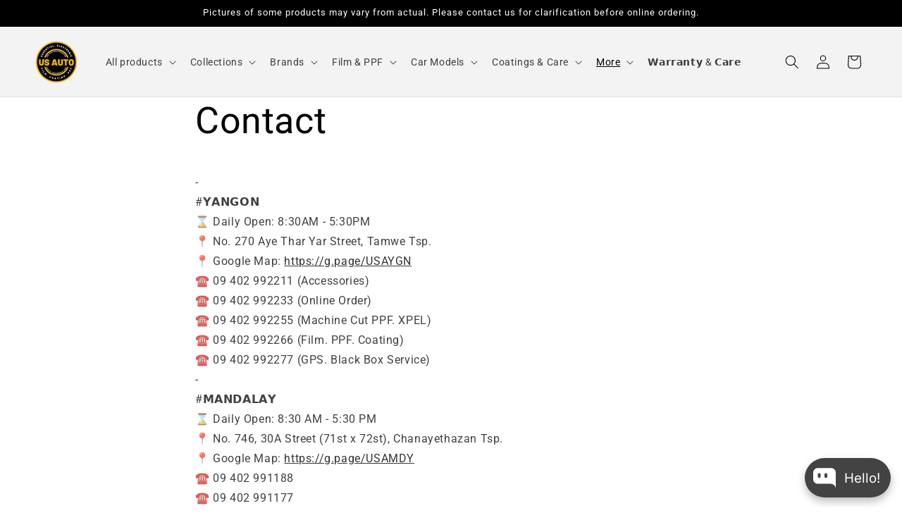

--- FILE ---
content_type: text/html; charset=utf-8
request_url: https://usautomm.com/pages/contact
body_size: 49951
content:
<!doctype html>
<html class="js" lang="en">
  <head>
    <meta name="facebook-domain-verification" content="qpnttph77wqpygmubwrgt6rkeu3rih" />
    <meta name="facebook-domain-verification" content="6oa9bk6uoa4xmnerry7lpj6dr9ogc1" />
    <meta charset="utf-8">
    <meta http-equiv="X-UA-Compatible" content="IE=edge">
    <meta name="viewport" content="width=device-width,initial-scale=1">
    <meta name="theme-color" content="">
    <link rel="canonical" href="https://usautomm.com/pages/contact"><link rel="icon" type="image/png" href="//usautomm.com/cdn/shop/files/USA_ORIGINAL_237c87cc-e169-44af-994a-015931158c86.png?crop=center&height=32&v=1733901733&width=32"><title>
      Contact
 &ndash; US AUTO</title>

    
      <meta name="description" content="-#𝗬𝗔𝗡𝗚𝗢𝗡⌛ Daily Open: 8:30AM - 5:30PM📍 No. 270 Aye Thar Yar Street, Tamwe Tsp.📍 Google Map: https://g.page/USAYGN ☎️ 09 402 992211 (Accessories)☎️ 09 402 992233 (Online Order)☎️ 09 402 992255 (Machine Cut PPF. XPEL)☎️ 09 402 992266 (Film. PPF. Coating)☎️ 09 402 992277 (GPS. Black Box Service)-#𝗠𝗔𝗡𝗗𝗔𝗟𝗔𝗬⌛ Daily Open: 8:3">
    

    

<meta property="og:site_name" content="US AUTO">
<meta property="og:url" content="https://usautomm.com/pages/contact">
<meta property="og:title" content="Contact">
<meta property="og:type" content="website">
<meta property="og:description" content="-#𝗬𝗔𝗡𝗚𝗢𝗡⌛ Daily Open: 8:30AM - 5:30PM📍 No. 270 Aye Thar Yar Street, Tamwe Tsp.📍 Google Map: https://g.page/USAYGN ☎️ 09 402 992211 (Accessories)☎️ 09 402 992233 (Online Order)☎️ 09 402 992255 (Machine Cut PPF. XPEL)☎️ 09 402 992266 (Film. PPF. Coating)☎️ 09 402 992277 (GPS. Black Box Service)-#𝗠𝗔𝗡𝗗𝗔𝗟𝗔𝗬⌛ Daily Open: 8:3"><meta property="og:image" content="http://usautomm.com/cdn/shop/files/1_56a3e11d-e16b-4e23-9cf4-0553c33bdf18.png?v=1673844387">
  <meta property="og:image:secure_url" content="https://usautomm.com/cdn/shop/files/1_56a3e11d-e16b-4e23-9cf4-0553c33bdf18.png?v=1673844387">
  <meta property="og:image:width" content="1000">
  <meta property="og:image:height" content="1000"><meta name="twitter:card" content="summary_large_image">
<meta name="twitter:title" content="Contact">
<meta name="twitter:description" content="-#𝗬𝗔𝗡𝗚𝗢𝗡⌛ Daily Open: 8:30AM - 5:30PM📍 No. 270 Aye Thar Yar Street, Tamwe Tsp.📍 Google Map: https://g.page/USAYGN ☎️ 09 402 992211 (Accessories)☎️ 09 402 992233 (Online Order)☎️ 09 402 992255 (Machine Cut PPF. XPEL)☎️ 09 402 992266 (Film. PPF. Coating)☎️ 09 402 992277 (GPS. Black Box Service)-#𝗠𝗔𝗡𝗗𝗔𝗟𝗔𝗬⌛ Daily Open: 8:3">


    <script src="//usautomm.com/cdn/shop/t/34/assets/constants.js?v=132983761750457495441753527698" defer="defer"></script>
    <script src="//usautomm.com/cdn/shop/t/34/assets/pubsub.js?v=25310214064522200911753527700" defer="defer"></script>
    <script src="//usautomm.com/cdn/shop/t/34/assets/global.js?v=7301445359237545521753527698" defer="defer"></script>
    <script src="//usautomm.com/cdn/shop/t/34/assets/details-disclosure.js?v=13653116266235556501753527698" defer="defer"></script>
    <script src="//usautomm.com/cdn/shop/t/34/assets/details-modal.js?v=25581673532751508451753527698" defer="defer"></script>
    <script src="//usautomm.com/cdn/shop/t/34/assets/search-form.js?v=133129549252120666541753527700" defer="defer"></script><script src="//usautomm.com/cdn/shop/t/34/assets/animations.js?v=88693664871331136111753527697" defer="defer"></script><script>window.performance && window.performance.mark && window.performance.mark('shopify.content_for_header.start');</script><meta id="shopify-digital-wallet" name="shopify-digital-wallet" content="/70595379515/digital_wallets/dialog">
<script async="async" src="/checkouts/internal/preloads.js?locale=en-MM"></script>
<script id="shopify-features" type="application/json">{"accessToken":"b997a0cd577d616790bf3b819f88cf3b","betas":["rich-media-storefront-analytics"],"domain":"usautomm.com","predictiveSearch":true,"shopId":70595379515,"locale":"en"}</script>
<script>var Shopify = Shopify || {};
Shopify.shop = "us-auto-mm.myshopify.com";
Shopify.locale = "en";
Shopify.currency = {"active":"MMK","rate":"1.0"};
Shopify.country = "MM";
Shopify.theme = {"name":"Updated copy of Dawn","id":178629083451,"schema_name":"Dawn","schema_version":"15.4.0","theme_store_id":887,"role":"main"};
Shopify.theme.handle = "null";
Shopify.theme.style = {"id":null,"handle":null};
Shopify.cdnHost = "usautomm.com/cdn";
Shopify.routes = Shopify.routes || {};
Shopify.routes.root = "/";</script>
<script type="module">!function(o){(o.Shopify=o.Shopify||{}).modules=!0}(window);</script>
<script>!function(o){function n(){var o=[];function n(){o.push(Array.prototype.slice.apply(arguments))}return n.q=o,n}var t=o.Shopify=o.Shopify||{};t.loadFeatures=n(),t.autoloadFeatures=n()}(window);</script>
<script id="shop-js-analytics" type="application/json">{"pageType":"page"}</script>
<script defer="defer" async type="module" src="//usautomm.com/cdn/shopifycloud/shop-js/modules/v2/client.init-shop-cart-sync_C5BV16lS.en.esm.js"></script>
<script defer="defer" async type="module" src="//usautomm.com/cdn/shopifycloud/shop-js/modules/v2/chunk.common_CygWptCX.esm.js"></script>
<script type="module">
  await import("//usautomm.com/cdn/shopifycloud/shop-js/modules/v2/client.init-shop-cart-sync_C5BV16lS.en.esm.js");
await import("//usautomm.com/cdn/shopifycloud/shop-js/modules/v2/chunk.common_CygWptCX.esm.js");

  window.Shopify.SignInWithShop?.initShopCartSync?.({"fedCMEnabled":true,"windoidEnabled":true});

</script>
<script id="__st">var __st={"a":70595379515,"offset":-18000,"reqid":"843c7e67-599b-4a54-aef7-dab8308505cf-1768661458","pageurl":"usautomm.com\/pages\/contact","s":"pages-109512360251","u":"f394fd04b167","p":"page","rtyp":"page","rid":109512360251};</script>
<script>window.ShopifyPaypalV4VisibilityTracking = true;</script>
<script id="captcha-bootstrap">!function(){'use strict';const t='contact',e='account',n='new_comment',o=[[t,t],['blogs',n],['comments',n],[t,'customer']],c=[[e,'customer_login'],[e,'guest_login'],[e,'recover_customer_password'],[e,'create_customer']],r=t=>t.map((([t,e])=>`form[action*='/${t}']:not([data-nocaptcha='true']) input[name='form_type'][value='${e}']`)).join(','),a=t=>()=>t?[...document.querySelectorAll(t)].map((t=>t.form)):[];function s(){const t=[...o],e=r(t);return a(e)}const i='password',u='form_key',d=['recaptcha-v3-token','g-recaptcha-response','h-captcha-response',i],f=()=>{try{return window.sessionStorage}catch{return}},m='__shopify_v',_=t=>t.elements[u];function p(t,e,n=!1){try{const o=window.sessionStorage,c=JSON.parse(o.getItem(e)),{data:r}=function(t){const{data:e,action:n}=t;return t[m]||n?{data:e,action:n}:{data:t,action:n}}(c);for(const[e,n]of Object.entries(r))t.elements[e]&&(t.elements[e].value=n);n&&o.removeItem(e)}catch(o){console.error('form repopulation failed',{error:o})}}const l='form_type',E='cptcha';function T(t){t.dataset[E]=!0}const w=window,h=w.document,L='Shopify',v='ce_forms',y='captcha';let A=!1;((t,e)=>{const n=(g='f06e6c50-85a8-45c8-87d0-21a2b65856fe',I='https://cdn.shopify.com/shopifycloud/storefront-forms-hcaptcha/ce_storefront_forms_captcha_hcaptcha.v1.5.2.iife.js',D={infoText:'Protected by hCaptcha',privacyText:'Privacy',termsText:'Terms'},(t,e,n)=>{const o=w[L][v],c=o.bindForm;if(c)return c(t,g,e,D).then(n);var r;o.q.push([[t,g,e,D],n]),r=I,A||(h.body.append(Object.assign(h.createElement('script'),{id:'captcha-provider',async:!0,src:r})),A=!0)});var g,I,D;w[L]=w[L]||{},w[L][v]=w[L][v]||{},w[L][v].q=[],w[L][y]=w[L][y]||{},w[L][y].protect=function(t,e){n(t,void 0,e),T(t)},Object.freeze(w[L][y]),function(t,e,n,w,h,L){const[v,y,A,g]=function(t,e,n){const i=e?o:[],u=t?c:[],d=[...i,...u],f=r(d),m=r(i),_=r(d.filter((([t,e])=>n.includes(e))));return[a(f),a(m),a(_),s()]}(w,h,L),I=t=>{const e=t.target;return e instanceof HTMLFormElement?e:e&&e.form},D=t=>v().includes(t);t.addEventListener('submit',(t=>{const e=I(t);if(!e)return;const n=D(e)&&!e.dataset.hcaptchaBound&&!e.dataset.recaptchaBound,o=_(e),c=g().includes(e)&&(!o||!o.value);(n||c)&&t.preventDefault(),c&&!n&&(function(t){try{if(!f())return;!function(t){const e=f();if(!e)return;const n=_(t);if(!n)return;const o=n.value;o&&e.removeItem(o)}(t);const e=Array.from(Array(32),(()=>Math.random().toString(36)[2])).join('');!function(t,e){_(t)||t.append(Object.assign(document.createElement('input'),{type:'hidden',name:u})),t.elements[u].value=e}(t,e),function(t,e){const n=f();if(!n)return;const o=[...t.querySelectorAll(`input[type='${i}']`)].map((({name:t})=>t)),c=[...d,...o],r={};for(const[a,s]of new FormData(t).entries())c.includes(a)||(r[a]=s);n.setItem(e,JSON.stringify({[m]:1,action:t.action,data:r}))}(t,e)}catch(e){console.error('failed to persist form',e)}}(e),e.submit())}));const S=(t,e)=>{t&&!t.dataset[E]&&(n(t,e.some((e=>e===t))),T(t))};for(const o of['focusin','change'])t.addEventListener(o,(t=>{const e=I(t);D(e)&&S(e,y())}));const B=e.get('form_key'),M=e.get(l),P=B&&M;t.addEventListener('DOMContentLoaded',(()=>{const t=y();if(P)for(const e of t)e.elements[l].value===M&&p(e,B);[...new Set([...A(),...v().filter((t=>'true'===t.dataset.shopifyCaptcha))])].forEach((e=>S(e,t)))}))}(h,new URLSearchParams(w.location.search),n,t,e,['guest_login'])})(!0,!0)}();</script>
<script integrity="sha256-4kQ18oKyAcykRKYeNunJcIwy7WH5gtpwJnB7kiuLZ1E=" data-source-attribution="shopify.loadfeatures" defer="defer" src="//usautomm.com/cdn/shopifycloud/storefront/assets/storefront/load_feature-a0a9edcb.js" crossorigin="anonymous"></script>
<script data-source-attribution="shopify.dynamic_checkout.dynamic.init">var Shopify=Shopify||{};Shopify.PaymentButton=Shopify.PaymentButton||{isStorefrontPortableWallets:!0,init:function(){window.Shopify.PaymentButton.init=function(){};var t=document.createElement("script");t.src="https://usautomm.com/cdn/shopifycloud/portable-wallets/latest/portable-wallets.en.js",t.type="module",document.head.appendChild(t)}};
</script>
<script data-source-attribution="shopify.dynamic_checkout.buyer_consent">
  function portableWalletsHideBuyerConsent(e){var t=document.getElementById("shopify-buyer-consent"),n=document.getElementById("shopify-subscription-policy-button");t&&n&&(t.classList.add("hidden"),t.setAttribute("aria-hidden","true"),n.removeEventListener("click",e))}function portableWalletsShowBuyerConsent(e){var t=document.getElementById("shopify-buyer-consent"),n=document.getElementById("shopify-subscription-policy-button");t&&n&&(t.classList.remove("hidden"),t.removeAttribute("aria-hidden"),n.addEventListener("click",e))}window.Shopify?.PaymentButton&&(window.Shopify.PaymentButton.hideBuyerConsent=portableWalletsHideBuyerConsent,window.Shopify.PaymentButton.showBuyerConsent=portableWalletsShowBuyerConsent);
</script>
<script data-source-attribution="shopify.dynamic_checkout.cart.bootstrap">document.addEventListener("DOMContentLoaded",(function(){function t(){return document.querySelector("shopify-accelerated-checkout-cart, shopify-accelerated-checkout")}if(t())Shopify.PaymentButton.init();else{new MutationObserver((function(e,n){t()&&(Shopify.PaymentButton.init(),n.disconnect())})).observe(document.body,{childList:!0,subtree:!0})}}));
</script>
<script id="sections-script" data-sections="header" defer="defer" src="//usautomm.com/cdn/shop/t/34/compiled_assets/scripts.js?11941"></script>
<script>window.performance && window.performance.mark && window.performance.mark('shopify.content_for_header.end');</script>


    <style data-shopify>
      
      
      
      
      

      
        :root,
        .color-background-1 {
          --color-background: 255,255,255;
        
          --gradient-background: #ffffff;
        

        

        --color-foreground: 0,0,0;
        --color-background-contrast: 191,191,191;
        --color-shadow: 18,18,18;
        --color-button: 255,255,255;
        --color-button-text: 0,0,0;
        --color-secondary-button: 255,255,255;
        --color-secondary-button-text: 18,18,18;
        --color-link: 18,18,18;
        --color-badge-foreground: 0,0,0;
        --color-badge-background: 255,255,255;
        --color-badge-border: 0,0,0;
        --payment-terms-background-color: rgb(255 255 255);
      }
      
        
        .color-background-2 {
          --color-background: 243,243,243;
        
          --gradient-background: #f3f3f3;
        

        

        --color-foreground: 0,0,0;
        --color-background-contrast: 179,179,179;
        --color-shadow: 18,18,18;
        --color-button: 0,0,0;
        --color-button-text: 243,243,243;
        --color-secondary-button: 243,243,243;
        --color-secondary-button-text: 18,18,18;
        --color-link: 18,18,18;
        --color-badge-foreground: 0,0,0;
        --color-badge-background: 243,243,243;
        --color-badge-border: 0,0,0;
        --payment-terms-background-color: rgb(243 243 243);
      }
      
        
        .color-inverse {
          --color-background: 250,197,33;
        
          --gradient-background: radial-gradient(rgba(238, 182, 9, 1), rgba(249, 208, 163, 1) 100%);
        

        

        --color-foreground: 0,0,0;
        --color-background-contrast: 152,116,3;
        --color-shadow: 18,18,18;
        --color-button: 255,255,255;
        --color-button-text: 18,18,18;
        --color-secondary-button: 250,197,33;
        --color-secondary-button-text: 255,255,255;
        --color-link: 255,255,255;
        --color-badge-foreground: 0,0,0;
        --color-badge-background: 250,197,33;
        --color-badge-border: 0,0,0;
        --payment-terms-background-color: rgb(250 197 33);
      }
      
        
        .color-accent-1 {
          --color-background: 0,0,0;
        
          --gradient-background: #000000;
        

        

        --color-foreground: 255,255,255;
        --color-background-contrast: 128,128,128;
        --color-shadow: 255,255,255;
        --color-button: 255,255,255;
        --color-button-text: 255,255,255;
        --color-secondary-button: 0,0,0;
        --color-secondary-button-text: 0,0,0;
        --color-link: 0,0,0;
        --color-badge-foreground: 255,255,255;
        --color-badge-background: 0,0,0;
        --color-badge-border: 255,255,255;
        --payment-terms-background-color: rgb(0 0 0);
      }
      
        
        .color-accent-2 {
          --color-background: 214,108,108;
        
          --gradient-background: #d66c6c;
        

        

        --color-foreground: 255,255,255;
        --color-background-contrast: 152,42,42;
        --color-shadow: 18,18,18;
        --color-button: 255,255,255;
        --color-button-text: 238,182,9;
        --color-secondary-button: 214,108,108;
        --color-secondary-button-text: 255,255,255;
        --color-link: 255,255,255;
        --color-badge-foreground: 255,255,255;
        --color-badge-background: 214,108,108;
        --color-badge-border: 255,255,255;
        --payment-terms-background-color: rgb(214 108 108);
      }
      
        
        .color-scheme-c251f31e-7b42-46a2-884e-cc5ba3c3ba98 {
          --color-background: 18,18,18;
        
          --gradient-background: linear-gradient(172deg, rgba(255, 255, 255, 1) 38%, rgba(255, 255, 255, 1) 100%);
        

        

        --color-foreground: 255,255,255;
        --color-background-contrast: 146,146,146;
        --color-shadow: 18,18,18;
        --color-button: 0,0,0;
        --color-button-text: 255,255,255;
        --color-secondary-button: 18,18,18;
        --color-secondary-button-text: 18,18,18;
        --color-link: 18,18,18;
        --color-badge-foreground: 255,255,255;
        --color-badge-background: 18,18,18;
        --color-badge-border: 255,255,255;
        --payment-terms-background-color: rgb(18 18 18);
      }
      

      body, .color-background-1, .color-background-2, .color-inverse, .color-accent-1, .color-accent-2, .color-scheme-c251f31e-7b42-46a2-884e-cc5ba3c3ba98 {
        color: rgba(var(--color-foreground), 0.75);
        background-color: rgb(var(--color-background));
      }

      :root {
        --font-body-family: "system_ui", -apple-system, 'Segoe UI', Roboto, 'Helvetica Neue', 'Noto Sans', 'Liberation Sans', Arial, sans-serif, 'Apple Color Emoji', 'Segoe UI Emoji', 'Segoe UI Symbol', 'Noto Color Emoji';
        --font-body-style: normal;
        --font-body-weight: 400;
        --font-body-weight-bold: 700;

        --font-heading-family: "system_ui", -apple-system, 'Segoe UI', Roboto, 'Helvetica Neue', 'Noto Sans', 'Liberation Sans', Arial, sans-serif, 'Apple Color Emoji', 'Segoe UI Emoji', 'Segoe UI Symbol', 'Noto Color Emoji';
        --font-heading-style: normal;
        --font-heading-weight: 400;

        --font-body-scale: 1.0;
        --font-heading-scale: 1.0;

        --media-padding: px;
        --media-border-opacity: 0.5;
        --media-border-width: 1px;
        --media-radius: 12px;
        --media-shadow-opacity: 0.0;
        --media-shadow-horizontal-offset: 0px;
        --media-shadow-vertical-offset: 0px;
        --media-shadow-blur-radius: 0px;
        --media-shadow-visible: 0;

        --page-width: 140rem;
        --page-width-margin: 0rem;

        --product-card-image-padding: 0.0rem;
        --product-card-corner-radius: 1.2rem;
        --product-card-text-alignment: center;
        --product-card-border-width: 0.1rem;
        --product-card-border-opacity: 0.5;
        --product-card-shadow-opacity: 0.1;
        --product-card-shadow-visible: 1;
        --product-card-shadow-horizontal-offset: 0.0rem;
        --product-card-shadow-vertical-offset: 0.0rem;
        --product-card-shadow-blur-radius: 0.0rem;

        --collection-card-image-padding: 0.0rem;
        --collection-card-corner-radius: 1.2rem;
        --collection-card-text-alignment: center;
        --collection-card-border-width: 0.1rem;
        --collection-card-border-opacity: 0.5;
        --collection-card-shadow-opacity: 0.0;
        --collection-card-shadow-visible: 0;
        --collection-card-shadow-horizontal-offset: 0.0rem;
        --collection-card-shadow-vertical-offset: 0.0rem;
        --collection-card-shadow-blur-radius: 0.0rem;

        --blog-card-image-padding: 0.0rem;
        --blog-card-corner-radius: 1.2rem;
        --blog-card-text-alignment: left;
        --blog-card-border-width: 0.1rem;
        --blog-card-border-opacity: 0.5;
        --blog-card-shadow-opacity: 0.1;
        --blog-card-shadow-visible: 1;
        --blog-card-shadow-horizontal-offset: 0.0rem;
        --blog-card-shadow-vertical-offset: 0.0rem;
        --blog-card-shadow-blur-radius: 0.0rem;

        --badge-corner-radius: 1.2rem;

        --popup-border-width: 1px;
        --popup-border-opacity: 0.5;
        --popup-corner-radius: 12px;
        --popup-shadow-opacity: 0.5;
        --popup-shadow-horizontal-offset: 0px;
        --popup-shadow-vertical-offset: 0px;
        --popup-shadow-blur-radius: 0px;

        --drawer-border-width: 1px;
        --drawer-border-opacity: 0.5;
        --drawer-shadow-opacity: 0.0;
        --drawer-shadow-horizontal-offset: 0px;
        --drawer-shadow-vertical-offset: 0px;
        --drawer-shadow-blur-radius: 0px;

        --spacing-sections-desktop: 12px;
        --spacing-sections-mobile: 12px;

        --grid-desktop-vertical-spacing: 8px;
        --grid-desktop-horizontal-spacing: 8px;
        --grid-mobile-vertical-spacing: 4px;
        --grid-mobile-horizontal-spacing: 4px;

        --text-boxes-border-opacity: 0.5;
        --text-boxes-border-width: 0px;
        --text-boxes-radius: 12px;
        --text-boxes-shadow-opacity: 0.0;
        --text-boxes-shadow-visible: 0;
        --text-boxes-shadow-horizontal-offset: 0px;
        --text-boxes-shadow-vertical-offset: 0px;
        --text-boxes-shadow-blur-radius: 0px;

        --buttons-radius: 12px;
        --buttons-radius-outset: 13px;
        --buttons-border-width: 1px;
        --buttons-border-opacity: 0.5;
        --buttons-shadow-opacity: 0.0;
        --buttons-shadow-visible: 0;
        --buttons-shadow-horizontal-offset: 0px;
        --buttons-shadow-vertical-offset: 0px;
        --buttons-shadow-blur-radius: 0px;
        --buttons-border-offset: 0.3px;

        --inputs-radius: 12px;
        --inputs-border-width: 1px;
        --inputs-border-opacity: 0.5;
        --inputs-shadow-opacity: 0.0;
        --inputs-shadow-horizontal-offset: 0px;
        --inputs-margin-offset: 0px;
        --inputs-shadow-vertical-offset: 0px;
        --inputs-shadow-blur-radius: 0px;
        --inputs-radius-outset: 13px;

        --variant-pills-radius: 12px;
        --variant-pills-border-width: 1px;
        --variant-pills-border-opacity: 0.5;
        --variant-pills-shadow-opacity: 0.0;
        --variant-pills-shadow-horizontal-offset: 0px;
        --variant-pills-shadow-vertical-offset: 0px;
        --variant-pills-shadow-blur-radius: 0px;
      }

      *,
      *::before,
      *::after {
        box-sizing: inherit;
      }

      html {
        box-sizing: border-box;
        font-size: calc(var(--font-body-scale) * 62.5%);
        height: 100%;
      }

      body {
        display: grid;
        grid-template-rows: auto auto 1fr auto;
        grid-template-columns: 100%;
        min-height: 100%;
        margin: 0;
        font-size: 1.5rem;
        letter-spacing: 0.06rem;
        line-height: calc(1 + 0.8 / var(--font-body-scale));
        font-family: var(--font-body-family);
        font-style: var(--font-body-style);
        font-weight: var(--font-body-weight);
      }

      @media screen and (min-width: 750px) {
        body {
          font-size: 1.6rem;
        }
      }
    </style>

    <link href="//usautomm.com/cdn/shop/t/34/assets/base.css?v=159841507637079171801753527697" rel="stylesheet" type="text/css" media="all" />
    <link rel="stylesheet" href="//usautomm.com/cdn/shop/t/34/assets/component-cart-items.css?v=13033300910818915211753527697" media="print" onload="this.media='all'"><link href="//usautomm.com/cdn/shop/t/34/assets/component-cart-drawer.css?v=39223250576183958541753527697" rel="stylesheet" type="text/css" media="all" />
      <link href="//usautomm.com/cdn/shop/t/34/assets/component-cart.css?v=164708765130180853531753527697" rel="stylesheet" type="text/css" media="all" />
      <link href="//usautomm.com/cdn/shop/t/34/assets/component-totals.css?v=15906652033866631521753527698" rel="stylesheet" type="text/css" media="all" />
      <link href="//usautomm.com/cdn/shop/t/34/assets/component-price.css?v=47596247576480123001753527697" rel="stylesheet" type="text/css" media="all" />
      <link href="//usautomm.com/cdn/shop/t/34/assets/component-discounts.css?v=152760482443307489271753527697" rel="stylesheet" type="text/css" media="all" />
<link
        rel="stylesheet"
        href="//usautomm.com/cdn/shop/t/34/assets/component-predictive-search.css?v=118923337488134913561753527697"
        media="print"
        onload="this.media='all'"
      ><script>
      if (Shopify.designMode) {
        document.documentElement.classList.add('shopify-design-mode');
      }
    </script>
  <!-- BEGIN app block: shopify://apps/bloy-loyalty-rewards/blocks/bloy-popup/97e8894d-00f0-41a9-b986-49828146257c -->




<!-- END app block --><script src="https://cdn.shopify.com/extensions/019bb19b-97cd-7cb8-a12e-d866b0ee3716/avada-app-147/assets/chatty.js" type="text/javascript" defer="defer"></script>
<link href="https://monorail-edge.shopifysvc.com" rel="dns-prefetch">
<script>(function(){if ("sendBeacon" in navigator && "performance" in window) {try {var session_token_from_headers = performance.getEntriesByType('navigation')[0].serverTiming.find(x => x.name == '_s').description;} catch {var session_token_from_headers = undefined;}var session_cookie_matches = document.cookie.match(/_shopify_s=([^;]*)/);var session_token_from_cookie = session_cookie_matches && session_cookie_matches.length === 2 ? session_cookie_matches[1] : "";var session_token = session_token_from_headers || session_token_from_cookie || "";function handle_abandonment_event(e) {var entries = performance.getEntries().filter(function(entry) {return /monorail-edge.shopifysvc.com/.test(entry.name);});if (!window.abandonment_tracked && entries.length === 0) {window.abandonment_tracked = true;var currentMs = Date.now();var navigation_start = performance.timing.navigationStart;var payload = {shop_id: 70595379515,url: window.location.href,navigation_start,duration: currentMs - navigation_start,session_token,page_type: "page"};window.navigator.sendBeacon("https://monorail-edge.shopifysvc.com/v1/produce", JSON.stringify({schema_id: "online_store_buyer_site_abandonment/1.1",payload: payload,metadata: {event_created_at_ms: currentMs,event_sent_at_ms: currentMs}}));}}window.addEventListener('pagehide', handle_abandonment_event);}}());</script>
<script id="web-pixels-manager-setup">(function e(e,d,r,n,o){if(void 0===o&&(o={}),!Boolean(null===(a=null===(i=window.Shopify)||void 0===i?void 0:i.analytics)||void 0===a?void 0:a.replayQueue)){var i,a;window.Shopify=window.Shopify||{};var t=window.Shopify;t.analytics=t.analytics||{};var s=t.analytics;s.replayQueue=[],s.publish=function(e,d,r){return s.replayQueue.push([e,d,r]),!0};try{self.performance.mark("wpm:start")}catch(e){}var l=function(){var e={modern:/Edge?\/(1{2}[4-9]|1[2-9]\d|[2-9]\d{2}|\d{4,})\.\d+(\.\d+|)|Firefox\/(1{2}[4-9]|1[2-9]\d|[2-9]\d{2}|\d{4,})\.\d+(\.\d+|)|Chrom(ium|e)\/(9{2}|\d{3,})\.\d+(\.\d+|)|(Maci|X1{2}).+ Version\/(15\.\d+|(1[6-9]|[2-9]\d|\d{3,})\.\d+)([,.]\d+|)( \(\w+\)|)( Mobile\/\w+|) Safari\/|Chrome.+OPR\/(9{2}|\d{3,})\.\d+\.\d+|(CPU[ +]OS|iPhone[ +]OS|CPU[ +]iPhone|CPU IPhone OS|CPU iPad OS)[ +]+(15[._]\d+|(1[6-9]|[2-9]\d|\d{3,})[._]\d+)([._]\d+|)|Android:?[ /-](13[3-9]|1[4-9]\d|[2-9]\d{2}|\d{4,})(\.\d+|)(\.\d+|)|Android.+Firefox\/(13[5-9]|1[4-9]\d|[2-9]\d{2}|\d{4,})\.\d+(\.\d+|)|Android.+Chrom(ium|e)\/(13[3-9]|1[4-9]\d|[2-9]\d{2}|\d{4,})\.\d+(\.\d+|)|SamsungBrowser\/([2-9]\d|\d{3,})\.\d+/,legacy:/Edge?\/(1[6-9]|[2-9]\d|\d{3,})\.\d+(\.\d+|)|Firefox\/(5[4-9]|[6-9]\d|\d{3,})\.\d+(\.\d+|)|Chrom(ium|e)\/(5[1-9]|[6-9]\d|\d{3,})\.\d+(\.\d+|)([\d.]+$|.*Safari\/(?![\d.]+ Edge\/[\d.]+$))|(Maci|X1{2}).+ Version\/(10\.\d+|(1[1-9]|[2-9]\d|\d{3,})\.\d+)([,.]\d+|)( \(\w+\)|)( Mobile\/\w+|) Safari\/|Chrome.+OPR\/(3[89]|[4-9]\d|\d{3,})\.\d+\.\d+|(CPU[ +]OS|iPhone[ +]OS|CPU[ +]iPhone|CPU IPhone OS|CPU iPad OS)[ +]+(10[._]\d+|(1[1-9]|[2-9]\d|\d{3,})[._]\d+)([._]\d+|)|Android:?[ /-](13[3-9]|1[4-9]\d|[2-9]\d{2}|\d{4,})(\.\d+|)(\.\d+|)|Mobile Safari.+OPR\/([89]\d|\d{3,})\.\d+\.\d+|Android.+Firefox\/(13[5-9]|1[4-9]\d|[2-9]\d{2}|\d{4,})\.\d+(\.\d+|)|Android.+Chrom(ium|e)\/(13[3-9]|1[4-9]\d|[2-9]\d{2}|\d{4,})\.\d+(\.\d+|)|Android.+(UC? ?Browser|UCWEB|U3)[ /]?(15\.([5-9]|\d{2,})|(1[6-9]|[2-9]\d|\d{3,})\.\d+)\.\d+|SamsungBrowser\/(5\.\d+|([6-9]|\d{2,})\.\d+)|Android.+MQ{2}Browser\/(14(\.(9|\d{2,})|)|(1[5-9]|[2-9]\d|\d{3,})(\.\d+|))(\.\d+|)|K[Aa][Ii]OS\/(3\.\d+|([4-9]|\d{2,})\.\d+)(\.\d+|)/},d=e.modern,r=e.legacy,n=navigator.userAgent;return n.match(d)?"modern":n.match(r)?"legacy":"unknown"}(),u="modern"===l?"modern":"legacy",c=(null!=n?n:{modern:"",legacy:""})[u],f=function(e){return[e.baseUrl,"/wpm","/b",e.hashVersion,"modern"===e.buildTarget?"m":"l",".js"].join("")}({baseUrl:d,hashVersion:r,buildTarget:u}),m=function(e){var d=e.version,r=e.bundleTarget,n=e.surface,o=e.pageUrl,i=e.monorailEndpoint;return{emit:function(e){var a=e.status,t=e.errorMsg,s=(new Date).getTime(),l=JSON.stringify({metadata:{event_sent_at_ms:s},events:[{schema_id:"web_pixels_manager_load/3.1",payload:{version:d,bundle_target:r,page_url:o,status:a,surface:n,error_msg:t},metadata:{event_created_at_ms:s}}]});if(!i)return console&&console.warn&&console.warn("[Web Pixels Manager] No Monorail endpoint provided, skipping logging."),!1;try{return self.navigator.sendBeacon.bind(self.navigator)(i,l)}catch(e){}var u=new XMLHttpRequest;try{return u.open("POST",i,!0),u.setRequestHeader("Content-Type","text/plain"),u.send(l),!0}catch(e){return console&&console.warn&&console.warn("[Web Pixels Manager] Got an unhandled error while logging to Monorail."),!1}}}}({version:r,bundleTarget:l,surface:e.surface,pageUrl:self.location.href,monorailEndpoint:e.monorailEndpoint});try{o.browserTarget=l,function(e){var d=e.src,r=e.async,n=void 0===r||r,o=e.onload,i=e.onerror,a=e.sri,t=e.scriptDataAttributes,s=void 0===t?{}:t,l=document.createElement("script"),u=document.querySelector("head"),c=document.querySelector("body");if(l.async=n,l.src=d,a&&(l.integrity=a,l.crossOrigin="anonymous"),s)for(var f in s)if(Object.prototype.hasOwnProperty.call(s,f))try{l.dataset[f]=s[f]}catch(e){}if(o&&l.addEventListener("load",o),i&&l.addEventListener("error",i),u)u.appendChild(l);else{if(!c)throw new Error("Did not find a head or body element to append the script");c.appendChild(l)}}({src:f,async:!0,onload:function(){if(!function(){var e,d;return Boolean(null===(d=null===(e=window.Shopify)||void 0===e?void 0:e.analytics)||void 0===d?void 0:d.initialized)}()){var d=window.webPixelsManager.init(e)||void 0;if(d){var r=window.Shopify.analytics;r.replayQueue.forEach((function(e){var r=e[0],n=e[1],o=e[2];d.publishCustomEvent(r,n,o)})),r.replayQueue=[],r.publish=d.publishCustomEvent,r.visitor=d.visitor,r.initialized=!0}}},onerror:function(){return m.emit({status:"failed",errorMsg:"".concat(f," has failed to load")})},sri:function(e){var d=/^sha384-[A-Za-z0-9+/=]+$/;return"string"==typeof e&&d.test(e)}(c)?c:"",scriptDataAttributes:o}),m.emit({status:"loading"})}catch(e){m.emit({status:"failed",errorMsg:(null==e?void 0:e.message)||"Unknown error"})}}})({shopId: 70595379515,storefrontBaseUrl: "https://usautomm.com",extensionsBaseUrl: "https://extensions.shopifycdn.com/cdn/shopifycloud/web-pixels-manager",monorailEndpoint: "https://monorail-edge.shopifysvc.com/unstable/produce_batch",surface: "storefront-renderer",enabledBetaFlags: ["2dca8a86"],webPixelsConfigList: [{"id":"1616675131","configuration":"{\"config\":\"{\\\"google_tag_ids\\\":[\\\"AW-11275193624\\\",\\\"GT-KDZTDS63\\\"],\\\"target_country\\\":\\\"ZZ\\\",\\\"gtag_events\\\":[{\\\"type\\\":\\\"begin_checkout\\\",\\\"action_label\\\":\\\"AW-11275193624\\\/7w6fCKXq7JMbEJiat4Aq\\\"},{\\\"type\\\":\\\"search\\\",\\\"action_label\\\":\\\"AW-11275193624\\\/iKzZCLHq7JMbEJiat4Aq\\\"},{\\\"type\\\":\\\"view_item\\\",\\\"action_label\\\":[\\\"AW-11275193624\\\/UERECK7q7JMbEJiat4Aq\\\",\\\"MC-NL5YH725E2\\\"]},{\\\"type\\\":\\\"purchase\\\",\\\"action_label\\\":[\\\"AW-11275193624\\\/6ECFCKLq7JMbEJiat4Aq\\\",\\\"MC-NL5YH725E2\\\"]},{\\\"type\\\":\\\"page_view\\\",\\\"action_label\\\":[\\\"AW-11275193624\\\/cPdDCKvq7JMbEJiat4Aq\\\",\\\"MC-NL5YH725E2\\\"]},{\\\"type\\\":\\\"add_payment_info\\\",\\\"action_label\\\":\\\"AW-11275193624\\\/fIsMCLTq7JMbEJiat4Aq\\\"},{\\\"type\\\":\\\"add_to_cart\\\",\\\"action_label\\\":\\\"AW-11275193624\\\/HSLHCKjq7JMbEJiat4Aq\\\"}],\\\"enable_monitoring_mode\\\":false}\"}","eventPayloadVersion":"v1","runtimeContext":"OPEN","scriptVersion":"b2a88bafab3e21179ed38636efcd8a93","type":"APP","apiClientId":1780363,"privacyPurposes":[],"dataSharingAdjustments":{"protectedCustomerApprovalScopes":["read_customer_address","read_customer_email","read_customer_name","read_customer_personal_data","read_customer_phone"]}},{"id":"1276346683","configuration":"{\"shopId\":\"VnSwS5lkyAqQcTH9hkR7\",\"description\":\"Chatty conversion tracking pixel\"}","eventPayloadVersion":"v1","runtimeContext":"STRICT","scriptVersion":"13ac37025cff8583d58d6f1e51d29e4b","type":"APP","apiClientId":6641085,"privacyPurposes":["ANALYTICS"],"dataSharingAdjustments":{"protectedCustomerApprovalScopes":["read_customer_address","read_customer_email","read_customer_name","read_customer_personal_data","read_customer_phone"]}},{"id":"344621371","configuration":"{\"pixel_id\":\"1032283101822070\",\"pixel_type\":\"facebook_pixel\"}","eventPayloadVersion":"v1","runtimeContext":"OPEN","scriptVersion":"ca16bc87fe92b6042fbaa3acc2fbdaa6","type":"APP","apiClientId":2329312,"privacyPurposes":["ANALYTICS","MARKETING","SALE_OF_DATA"],"dataSharingAdjustments":{"protectedCustomerApprovalScopes":["read_customer_address","read_customer_email","read_customer_name","read_customer_personal_data","read_customer_phone"]}},{"id":"shopify-app-pixel","configuration":"{}","eventPayloadVersion":"v1","runtimeContext":"STRICT","scriptVersion":"0450","apiClientId":"shopify-pixel","type":"APP","privacyPurposes":["ANALYTICS","MARKETING"]},{"id":"shopify-custom-pixel","eventPayloadVersion":"v1","runtimeContext":"LAX","scriptVersion":"0450","apiClientId":"shopify-pixel","type":"CUSTOM","privacyPurposes":["ANALYTICS","MARKETING"]}],isMerchantRequest: false,initData: {"shop":{"name":"US AUTO","paymentSettings":{"currencyCode":"MMK"},"myshopifyDomain":"us-auto-mm.myshopify.com","countryCode":"MM","storefrontUrl":"https:\/\/usautomm.com"},"customer":null,"cart":null,"checkout":null,"productVariants":[],"purchasingCompany":null},},"https://usautomm.com/cdn","fcfee988w5aeb613cpc8e4bc33m6693e112",{"modern":"","legacy":""},{"shopId":"70595379515","storefrontBaseUrl":"https:\/\/usautomm.com","extensionBaseUrl":"https:\/\/extensions.shopifycdn.com\/cdn\/shopifycloud\/web-pixels-manager","surface":"storefront-renderer","enabledBetaFlags":"[\"2dca8a86\"]","isMerchantRequest":"false","hashVersion":"fcfee988w5aeb613cpc8e4bc33m6693e112","publish":"custom","events":"[[\"page_viewed\",{}]]"});</script><script>
  window.ShopifyAnalytics = window.ShopifyAnalytics || {};
  window.ShopifyAnalytics.meta = window.ShopifyAnalytics.meta || {};
  window.ShopifyAnalytics.meta.currency = 'MMK';
  var meta = {"page":{"pageType":"page","resourceType":"page","resourceId":109512360251,"requestId":"843c7e67-599b-4a54-aef7-dab8308505cf-1768661458"}};
  for (var attr in meta) {
    window.ShopifyAnalytics.meta[attr] = meta[attr];
  }
</script>
<script class="analytics">
  (function () {
    var customDocumentWrite = function(content) {
      var jquery = null;

      if (window.jQuery) {
        jquery = window.jQuery;
      } else if (window.Checkout && window.Checkout.$) {
        jquery = window.Checkout.$;
      }

      if (jquery) {
        jquery('body').append(content);
      }
    };

    var hasLoggedConversion = function(token) {
      if (token) {
        return document.cookie.indexOf('loggedConversion=' + token) !== -1;
      }
      return false;
    }

    var setCookieIfConversion = function(token) {
      if (token) {
        var twoMonthsFromNow = new Date(Date.now());
        twoMonthsFromNow.setMonth(twoMonthsFromNow.getMonth() + 2);

        document.cookie = 'loggedConversion=' + token + '; expires=' + twoMonthsFromNow;
      }
    }

    var trekkie = window.ShopifyAnalytics.lib = window.trekkie = window.trekkie || [];
    if (trekkie.integrations) {
      return;
    }
    trekkie.methods = [
      'identify',
      'page',
      'ready',
      'track',
      'trackForm',
      'trackLink'
    ];
    trekkie.factory = function(method) {
      return function() {
        var args = Array.prototype.slice.call(arguments);
        args.unshift(method);
        trekkie.push(args);
        return trekkie;
      };
    };
    for (var i = 0; i < trekkie.methods.length; i++) {
      var key = trekkie.methods[i];
      trekkie[key] = trekkie.factory(key);
    }
    trekkie.load = function(config) {
      trekkie.config = config || {};
      trekkie.config.initialDocumentCookie = document.cookie;
      var first = document.getElementsByTagName('script')[0];
      var script = document.createElement('script');
      script.type = 'text/javascript';
      script.onerror = function(e) {
        var scriptFallback = document.createElement('script');
        scriptFallback.type = 'text/javascript';
        scriptFallback.onerror = function(error) {
                var Monorail = {
      produce: function produce(monorailDomain, schemaId, payload) {
        var currentMs = new Date().getTime();
        var event = {
          schema_id: schemaId,
          payload: payload,
          metadata: {
            event_created_at_ms: currentMs,
            event_sent_at_ms: currentMs
          }
        };
        return Monorail.sendRequest("https://" + monorailDomain + "/v1/produce", JSON.stringify(event));
      },
      sendRequest: function sendRequest(endpointUrl, payload) {
        // Try the sendBeacon API
        if (window && window.navigator && typeof window.navigator.sendBeacon === 'function' && typeof window.Blob === 'function' && !Monorail.isIos12()) {
          var blobData = new window.Blob([payload], {
            type: 'text/plain'
          });

          if (window.navigator.sendBeacon(endpointUrl, blobData)) {
            return true;
          } // sendBeacon was not successful

        } // XHR beacon

        var xhr = new XMLHttpRequest();

        try {
          xhr.open('POST', endpointUrl);
          xhr.setRequestHeader('Content-Type', 'text/plain');
          xhr.send(payload);
        } catch (e) {
          console.log(e);
        }

        return false;
      },
      isIos12: function isIos12() {
        return window.navigator.userAgent.lastIndexOf('iPhone; CPU iPhone OS 12_') !== -1 || window.navigator.userAgent.lastIndexOf('iPad; CPU OS 12_') !== -1;
      }
    };
    Monorail.produce('monorail-edge.shopifysvc.com',
      'trekkie_storefront_load_errors/1.1',
      {shop_id: 70595379515,
      theme_id: 178629083451,
      app_name: "storefront",
      context_url: window.location.href,
      source_url: "//usautomm.com/cdn/s/trekkie.storefront.cd680fe47e6c39ca5d5df5f0a32d569bc48c0f27.min.js"});

        };
        scriptFallback.async = true;
        scriptFallback.src = '//usautomm.com/cdn/s/trekkie.storefront.cd680fe47e6c39ca5d5df5f0a32d569bc48c0f27.min.js';
        first.parentNode.insertBefore(scriptFallback, first);
      };
      script.async = true;
      script.src = '//usautomm.com/cdn/s/trekkie.storefront.cd680fe47e6c39ca5d5df5f0a32d569bc48c0f27.min.js';
      first.parentNode.insertBefore(script, first);
    };
    trekkie.load(
      {"Trekkie":{"appName":"storefront","development":false,"defaultAttributes":{"shopId":70595379515,"isMerchantRequest":null,"themeId":178629083451,"themeCityHash":"2380100077328781253","contentLanguage":"en","currency":"MMK","eventMetadataId":"a57eac86-2cbf-46f7-9d5c-329ca05fb854"},"isServerSideCookieWritingEnabled":true,"monorailRegion":"shop_domain","enabledBetaFlags":["65f19447"]},"Session Attribution":{},"S2S":{"facebookCapiEnabled":true,"source":"trekkie-storefront-renderer","apiClientId":580111}}
    );

    var loaded = false;
    trekkie.ready(function() {
      if (loaded) return;
      loaded = true;

      window.ShopifyAnalytics.lib = window.trekkie;

      var originalDocumentWrite = document.write;
      document.write = customDocumentWrite;
      try { window.ShopifyAnalytics.merchantGoogleAnalytics.call(this); } catch(error) {};
      document.write = originalDocumentWrite;

      window.ShopifyAnalytics.lib.page(null,{"pageType":"page","resourceType":"page","resourceId":109512360251,"requestId":"843c7e67-599b-4a54-aef7-dab8308505cf-1768661458","shopifyEmitted":true});

      var match = window.location.pathname.match(/checkouts\/(.+)\/(thank_you|post_purchase)/)
      var token = match? match[1]: undefined;
      if (!hasLoggedConversion(token)) {
        setCookieIfConversion(token);
        
      }
    });


        var eventsListenerScript = document.createElement('script');
        eventsListenerScript.async = true;
        eventsListenerScript.src = "//usautomm.com/cdn/shopifycloud/storefront/assets/shop_events_listener-3da45d37.js";
        document.getElementsByTagName('head')[0].appendChild(eventsListenerScript);

})();</script>
<script
  defer
  src="https://usautomm.com/cdn/shopifycloud/perf-kit/shopify-perf-kit-3.0.4.min.js"
  data-application="storefront-renderer"
  data-shop-id="70595379515"
  data-render-region="gcp-us-central1"
  data-page-type="page"
  data-theme-instance-id="178629083451"
  data-theme-name="Dawn"
  data-theme-version="15.4.0"
  data-monorail-region="shop_domain"
  data-resource-timing-sampling-rate="10"
  data-shs="true"
  data-shs-beacon="true"
  data-shs-export-with-fetch="true"
  data-shs-logs-sample-rate="1"
  data-shs-beacon-endpoint="https://usautomm.com/api/collect"
></script>
</head>

  <body class="gradient animate--hover-default">
    <a class="skip-to-content-link button visually-hidden" href="#MainContent">
      Skip to content
    </a>

<link href="//usautomm.com/cdn/shop/t/34/assets/quantity-popover.css?v=160630540099520878331753527700" rel="stylesheet" type="text/css" media="all" />
<link href="//usautomm.com/cdn/shop/t/34/assets/component-card.css?v=120341546515895839841753527697" rel="stylesheet" type="text/css" media="all" />

<script src="//usautomm.com/cdn/shop/t/34/assets/cart.js?v=25986244538023964561753527697" defer="defer"></script>
<script src="//usautomm.com/cdn/shop/t/34/assets/quantity-popover.js?v=987015268078116491753527700" defer="defer"></script>

<style>
  .drawer {
    visibility: hidden;
  }
</style>

<cart-drawer class="drawer is-empty">
  <div id="CartDrawer" class="cart-drawer">
    <div id="CartDrawer-Overlay" class="cart-drawer__overlay"></div>
    <div
      class="drawer__inner gradient color-background-1"
      role="dialog"
      aria-modal="true"
      aria-label="Your cart"
      tabindex="-1"
    ><div class="drawer__inner-empty">
          <div class="cart-drawer__warnings center">
            <div class="cart-drawer__empty-content">
              <h2 class="cart__empty-text">Your cart is empty</h2>
              <button
                class="drawer__close"
                type="button"
                onclick="this.closest('cart-drawer').close()"
                aria-label="Close"
              >
                <span class="svg-wrapper"><svg xmlns="http://www.w3.org/2000/svg" fill="none" class="icon icon-close" viewBox="0 0 18 17"><path fill="currentColor" d="M.865 15.978a.5.5 0 0 0 .707.707l7.433-7.431 7.579 7.282a.501.501 0 0 0 .846-.37.5.5 0 0 0-.153-.351L9.712 8.546l7.417-7.416a.5.5 0 1 0-.707-.708L8.991 7.853 1.413.573a.5.5 0 1 0-.693.72l7.563 7.268z"/></svg>
</span>
              </button>
              <a href="/collections/all" class="button">
                Continue shopping
              </a><p class="cart__login-title h3">Have an account?</p>
                <p class="cart__login-paragraph">
                  <a href="https://account.usautomm.com?locale=en&region_country=MM" class="link underlined-link">Log in</a> to check out faster.
                </p></div>
          </div></div><div class="drawer__header">
        <h2 class="drawer__heading">Your cart</h2>
        <button
          class="drawer__close"
          type="button"
          onclick="this.closest('cart-drawer').close()"
          aria-label="Close"
        >
          <span class="svg-wrapper"><svg xmlns="http://www.w3.org/2000/svg" fill="none" class="icon icon-close" viewBox="0 0 18 17"><path fill="currentColor" d="M.865 15.978a.5.5 0 0 0 .707.707l7.433-7.431 7.579 7.282a.501.501 0 0 0 .846-.37.5.5 0 0 0-.153-.351L9.712 8.546l7.417-7.416a.5.5 0 1 0-.707-.708L8.991 7.853 1.413.573a.5.5 0 1 0-.693.72l7.563 7.268z"/></svg>
</span>
        </button>
      </div>
      <cart-drawer-items
        
          class=" is-empty"
        
      >
        <form
          action="/cart"
          id="CartDrawer-Form"
          class="cart__contents cart-drawer__form"
          method="post"
        >
          <div id="CartDrawer-CartItems" class="drawer__contents js-contents"><p id="CartDrawer-LiveRegionText" class="visually-hidden" role="status"></p>
            <p id="CartDrawer-LineItemStatus" class="visually-hidden" aria-hidden="true" role="status">
              Loading...
            </p>
          </div>
          <div id="CartDrawer-CartErrors" role="alert"></div>
        </form>
      </cart-drawer-items>
      <div class="drawer__footer"><details id="Details-CartDrawer">
            <summary>
              <span class="summary__title">
                Order special instructions
<svg class="icon icon-caret" viewBox="0 0 10 6"><path fill="currentColor" fill-rule="evenodd" d="M9.354.646a.5.5 0 0 0-.708 0L5 4.293 1.354.646a.5.5 0 0 0-.708.708l4 4a.5.5 0 0 0 .708 0l4-4a.5.5 0 0 0 0-.708" clip-rule="evenodd"/></svg>
</span>
            </summary>
            <cart-note class="cart__note field">
              <label class="visually-hidden" for="CartDrawer-Note">Order special instructions</label>
              <textarea
                id="CartDrawer-Note"
                class="text-area text-area--resize-vertical field__input"
                name="note"
                placeholder="Order special instructions"
              ></textarea>
            </cart-note>
          </details><!-- Start blocks -->
        <!-- Subtotals -->

        <div class="cart-drawer__footer" >
          <div></div>

          <div class="totals" role="status">
            <h2 class="totals__total">Estimated total</h2>
            <p class="totals__total-value">0 MMK</p>
          </div>

          <small class="tax-note caption-large rte">Taxes, discounts and <a href="/policies/shipping-policy">shipping</a> calculated at checkout.
</small>
        </div>

        <!-- CTAs -->

        <div class="cart__ctas" >
          <button
            type="submit"
            id="CartDrawer-Checkout"
            class="cart__checkout-button button"
            name="checkout"
            form="CartDrawer-Form"
            
              disabled
            
          >
            Check out
          </button>
        </div>
      </div>
    </div>
  </div>
</cart-drawer>
<!-- BEGIN sections: header-group -->
<div id="shopify-section-sections--24733110731067__announcement-bar" class="shopify-section shopify-section-group-header-group announcement-bar-section"><link href="//usautomm.com/cdn/shop/t/34/assets/component-slideshow.css?v=17933591812325749411753527697" rel="stylesheet" type="text/css" media="all" />
<link href="//usautomm.com/cdn/shop/t/34/assets/component-slider.css?v=14039311878856620671753527697" rel="stylesheet" type="text/css" media="all" />

  <link href="//usautomm.com/cdn/shop/t/34/assets/component-list-social.css?v=35792976012981934991753527697" rel="stylesheet" type="text/css" media="all" />


<div
  class="utility-bar color-accent-1 gradient"
>
  <div class="page-width utility-bar__grid"><div
        class="announcement-bar"
        role="region"
        aria-label="Announcement"
        
      ><p class="announcement-bar__message h5">
            <span>Pictures of some products may vary from actual. Please contact us for clarification before online ordering.</span></p></div><div class="localization-wrapper">
</div>
  </div>
</div>


</div><div id="shopify-section-sections--24733110731067__header" class="shopify-section shopify-section-group-header-group section-header"><link rel="stylesheet" href="//usautomm.com/cdn/shop/t/34/assets/component-list-menu.css?v=151968516119678728991753527697" media="print" onload="this.media='all'">
<link rel="stylesheet" href="//usautomm.com/cdn/shop/t/34/assets/component-search.css?v=165164710990765432851753527697" media="print" onload="this.media='all'">
<link rel="stylesheet" href="//usautomm.com/cdn/shop/t/34/assets/component-menu-drawer.css?v=147478906057189667651753527697" media="print" onload="this.media='all'">
<link
  rel="stylesheet"
  href="//usautomm.com/cdn/shop/t/34/assets/component-cart-notification.css?v=54116361853792938221753527697"
  media="print"
  onload="this.media='all'"
><link rel="stylesheet" href="//usautomm.com/cdn/shop/t/34/assets/component-price.css?v=47596247576480123001753527697" media="print" onload="this.media='all'"><link rel="stylesheet" href="//usautomm.com/cdn/shop/t/34/assets/component-mega-menu.css?v=10110889665867715061753527697" media="print" onload="this.media='all'"><style>
  header-drawer {
    justify-self: start;
    margin-left: -1.2rem;
  }@media screen and (min-width: 990px) {
      header-drawer {
        display: none;
      }
    }.menu-drawer-container {
    display: flex;
  }

  .list-menu {
    list-style: none;
    padding: 0;
    margin: 0;
  }

  .list-menu--inline {
    display: inline-flex;
    flex-wrap: wrap;
  }

  summary.list-menu__item {
    padding-right: 2.7rem;
  }

  .list-menu__item {
    display: flex;
    align-items: center;
    line-height: calc(1 + 0.3 / var(--font-body-scale));
  }

  .list-menu__item--link {
    text-decoration: none;
    padding-bottom: 1rem;
    padding-top: 1rem;
    line-height: calc(1 + 0.8 / var(--font-body-scale));
  }

  @media screen and (min-width: 750px) {
    .list-menu__item--link {
      padding-bottom: 0.5rem;
      padding-top: 0.5rem;
    }
  }
</style><style data-shopify>.header {
    padding: 6px 3rem 6px 3rem;
  }

  .section-header {
    position: sticky; /* This is for fixing a Safari z-index issue. PR #2147 */
    margin-bottom: 0px;
  }

  @media screen and (min-width: 750px) {
    .section-header {
      margin-bottom: 0px;
    }
  }

  @media screen and (min-width: 990px) {
    .header {
      padding-top: 12px;
      padding-bottom: 12px;
    }
  }</style><script src="//usautomm.com/cdn/shop/t/34/assets/cart-notification.js?v=133508293167896966491753527697" defer="defer"></script>

<sticky-header
  
    data-sticky-type="always"
  
  class="header-wrapper color-background-2 gradient header-wrapper--border-bottom"
><header class="header header--middle-left header--mobile-center page-width header--has-menu header--has-social header--has-account">

<header-drawer data-breakpoint="tablet">
  <details id="Details-menu-drawer-container" class="menu-drawer-container">
    <summary
      class="header__icon header__icon--menu header__icon--summary link focus-inset"
      aria-label="Menu"
    >
      <span><svg xmlns="http://www.w3.org/2000/svg" fill="none" class="icon icon-hamburger" viewBox="0 0 18 16"><path fill="currentColor" d="M1 .5a.5.5 0 1 0 0 1h15.71a.5.5 0 0 0 0-1zM.5 8a.5.5 0 0 1 .5-.5h15.71a.5.5 0 0 1 0 1H1A.5.5 0 0 1 .5 8m0 7a.5.5 0 0 1 .5-.5h15.71a.5.5 0 0 1 0 1H1a.5.5 0 0 1-.5-.5"/></svg>
<svg xmlns="http://www.w3.org/2000/svg" fill="none" class="icon icon-close" viewBox="0 0 18 17"><path fill="currentColor" d="M.865 15.978a.5.5 0 0 0 .707.707l7.433-7.431 7.579 7.282a.501.501 0 0 0 .846-.37.5.5 0 0 0-.153-.351L9.712 8.546l7.417-7.416a.5.5 0 1 0-.707-.708L8.991 7.853 1.413.573a.5.5 0 1 0-.693.72l7.563 7.268z"/></svg>
</span>
    </summary>
    <div id="menu-drawer" class="gradient menu-drawer motion-reduce color-background-2">
      <div class="menu-drawer__inner-container">
        <div class="menu-drawer__navigation-container">
          <nav class="menu-drawer__navigation">
            <ul class="menu-drawer__menu has-submenu list-menu" role="list"><li><details id="Details-menu-drawer-menu-item-1">
                      <summary
                        id="HeaderDrawer-all-products"
                        class="menu-drawer__menu-item list-menu__item link link--text focus-inset"
                      >
                        All products
                        <span class="svg-wrapper"><svg xmlns="http://www.w3.org/2000/svg" fill="none" class="icon icon-arrow" viewBox="0 0 14 10"><path fill="currentColor" fill-rule="evenodd" d="M8.537.808a.5.5 0 0 1 .817-.162l4 4a.5.5 0 0 1 0 .708l-4 4a.5.5 0 1 1-.708-.708L11.793 5.5H1a.5.5 0 0 1 0-1h10.793L8.646 1.354a.5.5 0 0 1-.109-.546" clip-rule="evenodd"/></svg>
</span>
                        <span class="svg-wrapper"><svg class="icon icon-caret" viewBox="0 0 10 6"><path fill="currentColor" fill-rule="evenodd" d="M9.354.646a.5.5 0 0 0-.708 0L5 4.293 1.354.646a.5.5 0 0 0-.708.708l4 4a.5.5 0 0 0 .708 0l4-4a.5.5 0 0 0 0-.708" clip-rule="evenodd"/></svg>
</span>
                      </summary>
                      <div
                        id="link-all-products"
                        class="menu-drawer__submenu has-submenu gradient motion-reduce"
                        tabindex="-1"
                      >
                        <div class="menu-drawer__inner-submenu">
                          <button class="menu-drawer__close-button link link--text focus-inset" aria-expanded="true">
                            <span class="svg-wrapper"><svg xmlns="http://www.w3.org/2000/svg" fill="none" class="icon icon-arrow" viewBox="0 0 14 10"><path fill="currentColor" fill-rule="evenodd" d="M8.537.808a.5.5 0 0 1 .817-.162l4 4a.5.5 0 0 1 0 .708l-4 4a.5.5 0 1 1-.708-.708L11.793 5.5H1a.5.5 0 0 1 0-1h10.793L8.646 1.354a.5.5 0 0 1-.109-.546" clip-rule="evenodd"/></svg>
</span>
                            All products
                          </button>
                          <ul class="menu-drawer__menu list-menu" role="list" tabindex="-1"><li><a
                                    id="HeaderDrawer-all-products-all-products"
                                    href="/collections/all"
                                    class="menu-drawer__menu-item link link--text list-menu__item focus-inset"
                                    
                                  >
                                    All products
                                  </a></li><li><details id="Details-menu-drawer-all-products-promotion">
                                    <summary
                                      id="HeaderDrawer-all-products-promotion"
                                      class="menu-drawer__menu-item link link--text list-menu__item focus-inset"
                                    >
                                      Promotion
                                      <span class="svg-wrapper"><svg xmlns="http://www.w3.org/2000/svg" fill="none" class="icon icon-arrow" viewBox="0 0 14 10"><path fill="currentColor" fill-rule="evenodd" d="M8.537.808a.5.5 0 0 1 .817-.162l4 4a.5.5 0 0 1 0 .708l-4 4a.5.5 0 1 1-.708-.708L11.793 5.5H1a.5.5 0 0 1 0-1h10.793L8.646 1.354a.5.5 0 0 1-.109-.546" clip-rule="evenodd"/></svg>
</span>
                                      <span class="svg-wrapper"><svg class="icon icon-caret" viewBox="0 0 10 6"><path fill="currentColor" fill-rule="evenodd" d="M9.354.646a.5.5 0 0 0-.708 0L5 4.293 1.354.646a.5.5 0 0 0-.708.708l4 4a.5.5 0 0 0 .708 0l4-4a.5.5 0 0 0 0-.708" clip-rule="evenodd"/></svg>
</span>
                                    </summary>
                                    <div
                                      id="childlink-promotion"
                                      class="menu-drawer__submenu has-submenu gradient motion-reduce"
                                    >
                                      <button
                                        class="menu-drawer__close-button link link--text focus-inset"
                                        aria-expanded="true"
                                      >
                                        <span class="svg-wrapper"><svg xmlns="http://www.w3.org/2000/svg" fill="none" class="icon icon-arrow" viewBox="0 0 14 10"><path fill="currentColor" fill-rule="evenodd" d="M8.537.808a.5.5 0 0 1 .817-.162l4 4a.5.5 0 0 1 0 .708l-4 4a.5.5 0 1 1-.708-.708L11.793 5.5H1a.5.5 0 0 1 0-1h10.793L8.646 1.354a.5.5 0 0 1-.109-.546" clip-rule="evenodd"/></svg>
</span>
                                        Promotion
                                      </button>
                                      <ul
                                        class="menu-drawer__menu list-menu"
                                        role="list"
                                        tabindex="-1"
                                      ><li>
                                            <a
                                              id="HeaderDrawer-all-products-promotion-logo-mats-promotion"
                                              href="/collections/logo-mats-promotion"
                                              class="menu-drawer__menu-item link link--text list-menu__item focus-inset"
                                              
                                            >
                                              Logo Mats (Promotion)
                                            </a>
                                          </li><li>
                                            <a
                                              id="HeaderDrawer-all-products-promotion-cerato-promotion"
                                              href="/collections/cerato-promotion"
                                              class="menu-drawer__menu-item link link--text list-menu__item focus-inset"
                                              
                                            >
                                              Cerato (Promotion)
                                            </a>
                                          </li><li>
                                            <a
                                              id="HeaderDrawer-all-products-promotion-corolla-cross-promotion"
                                              href="/collections/corolls-cross-promotion"
                                              class="menu-drawer__menu-item link link--text list-menu__item focus-inset"
                                              
                                            >
                                              Corolla Cross (Promotion)
                                            </a>
                                          </li><li>
                                            <a
                                              id="HeaderDrawer-all-products-promotion-ertiga-type-3-promotion"
                                              href="/collections/ertiga-type-3-promotion"
                                              class="menu-drawer__menu-item link link--text list-menu__item focus-inset"
                                              
                                            >
                                              Ertiga Type 3 (Promotion)
                                            </a>
                                          </li><li>
                                            <a
                                              id="HeaderDrawer-all-products-promotion-ranger-promotion"
                                              href="/collections/ranger-promotion"
                                              class="menu-drawer__menu-item link link--text list-menu__item focus-inset"
                                              
                                            >
                                              Ranger (Promotion)
                                            </a>
                                          </li><li>
                                            <a
                                              id="HeaderDrawer-all-products-promotion-rush-promotion"
                                              href="/collections/rush-promotion"
                                              class="menu-drawer__menu-item link link--text list-menu__item focus-inset"
                                              
                                            >
                                              Rush (Promotion)
                                            </a>
                                          </li><li>
                                            <a
                                              id="HeaderDrawer-all-products-promotion-soluto-promotion"
                                              href="/collections/soluto-promotion"
                                              class="menu-drawer__menu-item link link--text list-menu__item focus-inset"
                                              
                                            >
                                              Soluto (Promotion)
                                            </a>
                                          </li><li>
                                            <a
                                              id="HeaderDrawer-all-products-promotion-xpander-promotion"
                                              href="/collections/xpander-promotion"
                                              class="menu-drawer__menu-item link link--text list-menu__item focus-inset"
                                              
                                            >
                                              Xpander (Promotion)
                                            </a>
                                          </li><li>
                                            <a
                                              id="HeaderDrawer-all-products-promotion-accent-body-kit-set-promotion"
                                              href="/collections/accent-body-kit-set-promotion"
                                              class="menu-drawer__menu-item link link--text list-menu__item focus-inset"
                                              
                                            >
                                              Accent Body Kit Set (Promotion)
                                            </a>
                                          </li><li>
                                            <a
                                              id="HeaderDrawer-all-products-promotion-rio-body-kit-set-promotion"
                                              href="/collections/rio-body-kit-set-promotion"
                                              class="menu-drawer__menu-item link link--text list-menu__item focus-inset"
                                              
                                            >
                                              Rio Body Kit Set (Promotion)
                                            </a>
                                          </li><li>
                                            <a
                                              id="HeaderDrawer-all-products-promotion-double-layer-film-installation"
                                              href="/collections/double-layer-film-installation"
                                              class="menu-drawer__menu-item link link--text list-menu__item focus-inset"
                                              
                                            >
                                              Double Layer Film Installation
                                            </a>
                                          </li></ul>
                                    </div>
                                  </details></li></ul>
                        </div>
                      </div>
                    </details></li><li><details id="Details-menu-drawer-menu-item-2">
                      <summary
                        id="HeaderDrawer-collections"
                        class="menu-drawer__menu-item list-menu__item link link--text focus-inset"
                      >
                        Collections
                        <span class="svg-wrapper"><svg xmlns="http://www.w3.org/2000/svg" fill="none" class="icon icon-arrow" viewBox="0 0 14 10"><path fill="currentColor" fill-rule="evenodd" d="M8.537.808a.5.5 0 0 1 .817-.162l4 4a.5.5 0 0 1 0 .708l-4 4a.5.5 0 1 1-.708-.708L11.793 5.5H1a.5.5 0 0 1 0-1h10.793L8.646 1.354a.5.5 0 0 1-.109-.546" clip-rule="evenodd"/></svg>
</span>
                        <span class="svg-wrapper"><svg class="icon icon-caret" viewBox="0 0 10 6"><path fill="currentColor" fill-rule="evenodd" d="M9.354.646a.5.5 0 0 0-.708 0L5 4.293 1.354.646a.5.5 0 0 0-.708.708l4 4a.5.5 0 0 0 .708 0l4-4a.5.5 0 0 0 0-.708" clip-rule="evenodd"/></svg>
</span>
                      </summary>
                      <div
                        id="link-collections"
                        class="menu-drawer__submenu has-submenu gradient motion-reduce"
                        tabindex="-1"
                      >
                        <div class="menu-drawer__inner-submenu">
                          <button class="menu-drawer__close-button link link--text focus-inset" aria-expanded="true">
                            <span class="svg-wrapper"><svg xmlns="http://www.w3.org/2000/svg" fill="none" class="icon icon-arrow" viewBox="0 0 14 10"><path fill="currentColor" fill-rule="evenodd" d="M8.537.808a.5.5 0 0 1 .817-.162l4 4a.5.5 0 0 1 0 .708l-4 4a.5.5 0 1 1-.708-.708L11.793 5.5H1a.5.5 0 0 1 0-1h10.793L8.646 1.354a.5.5 0 0 1-.109-.546" clip-rule="evenodd"/></svg>
</span>
                            Collections
                          </button>
                          <ul class="menu-drawer__menu list-menu" role="list" tabindex="-1"><li><details id="Details-menu-drawer-collections-air-freshener">
                                    <summary
                                      id="HeaderDrawer-collections-air-freshener"
                                      class="menu-drawer__menu-item link link--text list-menu__item focus-inset"
                                    >
                                      Air Freshener
                                      <span class="svg-wrapper"><svg xmlns="http://www.w3.org/2000/svg" fill="none" class="icon icon-arrow" viewBox="0 0 14 10"><path fill="currentColor" fill-rule="evenodd" d="M8.537.808a.5.5 0 0 1 .817-.162l4 4a.5.5 0 0 1 0 .708l-4 4a.5.5 0 1 1-.708-.708L11.793 5.5H1a.5.5 0 0 1 0-1h10.793L8.646 1.354a.5.5 0 0 1-.109-.546" clip-rule="evenodd"/></svg>
</span>
                                      <span class="svg-wrapper"><svg class="icon icon-caret" viewBox="0 0 10 6"><path fill="currentColor" fill-rule="evenodd" d="M9.354.646a.5.5 0 0 0-.708 0L5 4.293 1.354.646a.5.5 0 0 0-.708.708l4 4a.5.5 0 0 0 .708 0l4-4a.5.5 0 0 0 0-.708" clip-rule="evenodd"/></svg>
</span>
                                    </summary>
                                    <div
                                      id="childlink-air-freshener"
                                      class="menu-drawer__submenu has-submenu gradient motion-reduce"
                                    >
                                      <button
                                        class="menu-drawer__close-button link link--text focus-inset"
                                        aria-expanded="true"
                                      >
                                        <span class="svg-wrapper"><svg xmlns="http://www.w3.org/2000/svg" fill="none" class="icon icon-arrow" viewBox="0 0 14 10"><path fill="currentColor" fill-rule="evenodd" d="M8.537.808a.5.5 0 0 1 .817-.162l4 4a.5.5 0 0 1 0 .708l-4 4a.5.5 0 1 1-.708-.708L11.793 5.5H1a.5.5 0 0 1 0-1h10.793L8.646 1.354a.5.5 0 0 1-.109-.546" clip-rule="evenodd"/></svg>
</span>
                                        Air Freshener
                                      </button>
                                      <ul
                                        class="menu-drawer__menu list-menu"
                                        role="list"
                                        tabindex="-1"
                                      ><li>
                                            <a
                                              id="HeaderDrawer-collections-air-freshener-etonner"
                                              href="/collections/etonner"
                                              class="menu-drawer__menu-item link link--text list-menu__item focus-inset"
                                              
                                            >
                                              ÉTONNER
                                            </a>
                                          </li><li>
                                            <a
                                              id="HeaderDrawer-collections-air-freshener-la-muse-arome-reed-diffuser"
                                              href="/collections/hope-car-diffuser"
                                              class="menu-drawer__menu-item link link--text list-menu__item focus-inset"
                                              
                                            >
                                              La Muse Arome Reed Diffuser
                                            </a>
                                          </li></ul>
                                    </div>
                                  </details></li><li><details id="Details-menu-drawer-collections-armrest">
                                    <summary
                                      id="HeaderDrawer-collections-armrest"
                                      class="menu-drawer__menu-item link link--text list-menu__item focus-inset"
                                    >
                                      Armrest
                                      <span class="svg-wrapper"><svg xmlns="http://www.w3.org/2000/svg" fill="none" class="icon icon-arrow" viewBox="0 0 14 10"><path fill="currentColor" fill-rule="evenodd" d="M8.537.808a.5.5 0 0 1 .817-.162l4 4a.5.5 0 0 1 0 .708l-4 4a.5.5 0 1 1-.708-.708L11.793 5.5H1a.5.5 0 0 1 0-1h10.793L8.646 1.354a.5.5 0 0 1-.109-.546" clip-rule="evenodd"/></svg>
</span>
                                      <span class="svg-wrapper"><svg class="icon icon-caret" viewBox="0 0 10 6"><path fill="currentColor" fill-rule="evenodd" d="M9.354.646a.5.5 0 0 0-.708 0L5 4.293 1.354.646a.5.5 0 0 0-.708.708l4 4a.5.5 0 0 0 .708 0l4-4a.5.5 0 0 0 0-.708" clip-rule="evenodd"/></svg>
</span>
                                    </summary>
                                    <div
                                      id="childlink-armrest"
                                      class="menu-drawer__submenu has-submenu gradient motion-reduce"
                                    >
                                      <button
                                        class="menu-drawer__close-button link link--text focus-inset"
                                        aria-expanded="true"
                                      >
                                        <span class="svg-wrapper"><svg xmlns="http://www.w3.org/2000/svg" fill="none" class="icon icon-arrow" viewBox="0 0 14 10"><path fill="currentColor" fill-rule="evenodd" d="M8.537.808a.5.5 0 0 1 .817-.162l4 4a.5.5 0 0 1 0 .708l-4 4a.5.5 0 1 1-.708-.708L11.793 5.5H1a.5.5 0 0 1 0-1h10.793L8.646 1.354a.5.5 0 0 1-.109-.546" clip-rule="evenodd"/></svg>
</span>
                                        Armrest
                                      </button>
                                      <ul
                                        class="menu-drawer__menu list-menu"
                                        role="list"
                                        tabindex="-1"
                                      ><li>
                                            <a
                                              id="HeaderDrawer-collections-armrest-armrests"
                                              href="/collections/armrest"
                                              class="menu-drawer__menu-item link link--text list-menu__item focus-inset"
                                              
                                            >
                                              Armrests
                                            </a>
                                          </li><li>
                                            <a
                                              id="HeaderDrawer-collections-armrest-armrest-box"
                                              href="/collections/armrest-box"
                                              class="menu-drawer__menu-item link link--text list-menu__item focus-inset"
                                              
                                            >
                                              Armrest Box
                                            </a>
                                          </li><li>
                                            <a
                                              id="HeaderDrawer-collections-armrest-armrest-cover"
                                              href="/collections/armrest-cover"
                                              class="menu-drawer__menu-item link link--text list-menu__item focus-inset"
                                              
                                            >
                                              Armrest Cover
                                            </a>
                                          </li></ul>
                                    </div>
                                  </details></li><li><a
                                    id="HeaderDrawer-collections-air-vent-cover"
                                    href="/collections"
                                    class="menu-drawer__menu-item link link--text list-menu__item focus-inset"
                                    
                                  >
                                    Air Vent Cover
                                  </a></li><li><details id="Details-menu-drawer-collections-body-kit">
                                    <summary
                                      id="HeaderDrawer-collections-body-kit"
                                      class="menu-drawer__menu-item link link--text list-menu__item focus-inset"
                                    >
                                      Body Kit
                                      <span class="svg-wrapper"><svg xmlns="http://www.w3.org/2000/svg" fill="none" class="icon icon-arrow" viewBox="0 0 14 10"><path fill="currentColor" fill-rule="evenodd" d="M8.537.808a.5.5 0 0 1 .817-.162l4 4a.5.5 0 0 1 0 .708l-4 4a.5.5 0 1 1-.708-.708L11.793 5.5H1a.5.5 0 0 1 0-1h10.793L8.646 1.354a.5.5 0 0 1-.109-.546" clip-rule="evenodd"/></svg>
</span>
                                      <span class="svg-wrapper"><svg class="icon icon-caret" viewBox="0 0 10 6"><path fill="currentColor" fill-rule="evenodd" d="M9.354.646a.5.5 0 0 0-.708 0L5 4.293 1.354.646a.5.5 0 0 0-.708.708l4 4a.5.5 0 0 0 .708 0l4-4a.5.5 0 0 0 0-.708" clip-rule="evenodd"/></svg>
</span>
                                    </summary>
                                    <div
                                      id="childlink-body-kit"
                                      class="menu-drawer__submenu has-submenu gradient motion-reduce"
                                    >
                                      <button
                                        class="menu-drawer__close-button link link--text focus-inset"
                                        aria-expanded="true"
                                      >
                                        <span class="svg-wrapper"><svg xmlns="http://www.w3.org/2000/svg" fill="none" class="icon icon-arrow" viewBox="0 0 14 10"><path fill="currentColor" fill-rule="evenodd" d="M8.537.808a.5.5 0 0 1 .817-.162l4 4a.5.5 0 0 1 0 .708l-4 4a.5.5 0 1 1-.708-.708L11.793 5.5H1a.5.5 0 0 1 0-1h10.793L8.646 1.354a.5.5 0 0 1-.109-.546" clip-rule="evenodd"/></svg>
</span>
                                        Body Kit
                                      </button>
                                      <ul
                                        class="menu-drawer__menu list-menu"
                                        role="list"
                                        tabindex="-1"
                                      ><li>
                                            <a
                                              id="HeaderDrawer-collections-body-kit-body-kit"
                                              href="/collections/body-kits"
                                              class="menu-drawer__menu-item link link--text list-menu__item focus-inset"
                                              
                                            >
                                              Body Kit
                                            </a>
                                          </li></ul>
                                    </div>
                                  </details></li><li><details id="Details-menu-drawer-collections-black-box">
                                    <summary
                                      id="HeaderDrawer-collections-black-box"
                                      class="menu-drawer__menu-item link link--text list-menu__item focus-inset"
                                    >
                                      Black Box
                                      <span class="svg-wrapper"><svg xmlns="http://www.w3.org/2000/svg" fill="none" class="icon icon-arrow" viewBox="0 0 14 10"><path fill="currentColor" fill-rule="evenodd" d="M8.537.808a.5.5 0 0 1 .817-.162l4 4a.5.5 0 0 1 0 .708l-4 4a.5.5 0 1 1-.708-.708L11.793 5.5H1a.5.5 0 0 1 0-1h10.793L8.646 1.354a.5.5 0 0 1-.109-.546" clip-rule="evenodd"/></svg>
</span>
                                      <span class="svg-wrapper"><svg class="icon icon-caret" viewBox="0 0 10 6"><path fill="currentColor" fill-rule="evenodd" d="M9.354.646a.5.5 0 0 0-.708 0L5 4.293 1.354.646a.5.5 0 0 0-.708.708l4 4a.5.5 0 0 0 .708 0l4-4a.5.5 0 0 0 0-.708" clip-rule="evenodd"/></svg>
</span>
                                    </summary>
                                    <div
                                      id="childlink-black-box"
                                      class="menu-drawer__submenu has-submenu gradient motion-reduce"
                                    >
                                      <button
                                        class="menu-drawer__close-button link link--text focus-inset"
                                        aria-expanded="true"
                                      >
                                        <span class="svg-wrapper"><svg xmlns="http://www.w3.org/2000/svg" fill="none" class="icon icon-arrow" viewBox="0 0 14 10"><path fill="currentColor" fill-rule="evenodd" d="M8.537.808a.5.5 0 0 1 .817-.162l4 4a.5.5 0 0 1 0 .708l-4 4a.5.5 0 1 1-.708-.708L11.793 5.5H1a.5.5 0 0 1 0-1h10.793L8.646 1.354a.5.5 0 0 1-.109-.546" clip-rule="evenodd"/></svg>
</span>
                                        Black Box
                                      </button>
                                      <ul
                                        class="menu-drawer__menu list-menu"
                                        role="list"
                                        tabindex="-1"
                                      ><li>
                                            <a
                                              id="HeaderDrawer-collections-black-box-finevu-black-box"
                                              href="/collections/finevu-black-box"
                                              class="menu-drawer__menu-item link link--text list-menu__item focus-inset"
                                              
                                            >
                                              Finevu Black Box
                                            </a>
                                          </li><li>
                                            <a
                                              id="HeaderDrawer-collections-black-box-navicam-black-box"
                                              href="/collections/navicam-black-box"
                                              class="menu-drawer__menu-item link link--text list-menu__item focus-inset"
                                              
                                            >
                                              Navicam Black Box
                                            </a>
                                          </li></ul>
                                    </div>
                                  </details></li><li><a
                                    id="HeaderDrawer-collections-bracket-hook"
                                    href="/collections"
                                    class="menu-drawer__menu-item link link--text list-menu__item focus-inset"
                                    
                                  >
                                    Bracket Hook
                                  </a></li><li><details id="Details-menu-drawer-collections-bumper-guard">
                                    <summary
                                      id="HeaderDrawer-collections-bumper-guard"
                                      class="menu-drawer__menu-item link link--text list-menu__item focus-inset"
                                    >
                                      Bumper Guard
                                      <span class="svg-wrapper"><svg xmlns="http://www.w3.org/2000/svg" fill="none" class="icon icon-arrow" viewBox="0 0 14 10"><path fill="currentColor" fill-rule="evenodd" d="M8.537.808a.5.5 0 0 1 .817-.162l4 4a.5.5 0 0 1 0 .708l-4 4a.5.5 0 1 1-.708-.708L11.793 5.5H1a.5.5 0 0 1 0-1h10.793L8.646 1.354a.5.5 0 0 1-.109-.546" clip-rule="evenodd"/></svg>
</span>
                                      <span class="svg-wrapper"><svg class="icon icon-caret" viewBox="0 0 10 6"><path fill="currentColor" fill-rule="evenodd" d="M9.354.646a.5.5 0 0 0-.708 0L5 4.293 1.354.646a.5.5 0 0 0-.708.708l4 4a.5.5 0 0 0 .708 0l4-4a.5.5 0 0 0 0-.708" clip-rule="evenodd"/></svg>
</span>
                                    </summary>
                                    <div
                                      id="childlink-bumper-guard"
                                      class="menu-drawer__submenu has-submenu gradient motion-reduce"
                                    >
                                      <button
                                        class="menu-drawer__close-button link link--text focus-inset"
                                        aria-expanded="true"
                                      >
                                        <span class="svg-wrapper"><svg xmlns="http://www.w3.org/2000/svg" fill="none" class="icon icon-arrow" viewBox="0 0 14 10"><path fill="currentColor" fill-rule="evenodd" d="M8.537.808a.5.5 0 0 1 .817-.162l4 4a.5.5 0 0 1 0 .708l-4 4a.5.5 0 1 1-.708-.708L11.793 5.5H1a.5.5 0 0 1 0-1h10.793L8.646 1.354a.5.5 0 0 1-.109-.546" clip-rule="evenodd"/></svg>
</span>
                                        Bumper Guard
                                      </button>
                                      <ul
                                        class="menu-drawer__menu list-menu"
                                        role="list"
                                        tabindex="-1"
                                      ><li>
                                            <a
                                              id="HeaderDrawer-collections-bumper-guard-bumper-guards"
                                              href="/collections/bumper-guards"
                                              class="menu-drawer__menu-item link link--text list-menu__item focus-inset"
                                              
                                            >
                                              Bumper Guards
                                            </a>
                                          </li></ul>
                                    </div>
                                  </details></li><li><a
                                    id="HeaderDrawer-collections-body-coating"
                                    href="/collections"
                                    class="menu-drawer__menu-item link link--text list-menu__item focus-inset"
                                    
                                  >
                                    Body Coating
                                  </a></li><li><details id="Details-menu-drawer-collections-car-cover">
                                    <summary
                                      id="HeaderDrawer-collections-car-cover"
                                      class="menu-drawer__menu-item link link--text list-menu__item focus-inset"
                                    >
                                      Car Cover	
                                      <span class="svg-wrapper"><svg xmlns="http://www.w3.org/2000/svg" fill="none" class="icon icon-arrow" viewBox="0 0 14 10"><path fill="currentColor" fill-rule="evenodd" d="M8.537.808a.5.5 0 0 1 .817-.162l4 4a.5.5 0 0 1 0 .708l-4 4a.5.5 0 1 1-.708-.708L11.793 5.5H1a.5.5 0 0 1 0-1h10.793L8.646 1.354a.5.5 0 0 1-.109-.546" clip-rule="evenodd"/></svg>
</span>
                                      <span class="svg-wrapper"><svg class="icon icon-caret" viewBox="0 0 10 6"><path fill="currentColor" fill-rule="evenodd" d="M9.354.646a.5.5 0 0 0-.708 0L5 4.293 1.354.646a.5.5 0 0 0-.708.708l4 4a.5.5 0 0 0 .708 0l4-4a.5.5 0 0 0 0-.708" clip-rule="evenodd"/></svg>
</span>
                                    </summary>
                                    <div
                                      id="childlink-car-cover"
                                      class="menu-drawer__submenu has-submenu gradient motion-reduce"
                                    >
                                      <button
                                        class="menu-drawer__close-button link link--text focus-inset"
                                        aria-expanded="true"
                                      >
                                        <span class="svg-wrapper"><svg xmlns="http://www.w3.org/2000/svg" fill="none" class="icon icon-arrow" viewBox="0 0 14 10"><path fill="currentColor" fill-rule="evenodd" d="M8.537.808a.5.5 0 0 1 .817-.162l4 4a.5.5 0 0 1 0 .708l-4 4a.5.5 0 1 1-.708-.708L11.793 5.5H1a.5.5 0 0 1 0-1h10.793L8.646 1.354a.5.5 0 0 1-.109-.546" clip-rule="evenodd"/></svg>
</span>
                                        Car Cover	
                                      </button>
                                      <ul
                                        class="menu-drawer__menu list-menu"
                                        role="list"
                                        tabindex="-1"
                                      ><li>
                                            <a
                                              id="HeaderDrawer-collections-car-cover-car-covers"
                                              href="/collections/car-cover"
                                              class="menu-drawer__menu-item link link--text list-menu__item focus-inset"
                                              
                                            >
                                              Car Covers
                                            </a>
                                          </li><li>
                                            <a
                                              id="HeaderDrawer-collections-car-cover-car-cover-plastic"
                                              href="/collections/car-cover-plastic"
                                              class="menu-drawer__menu-item link link--text list-menu__item focus-inset"
                                              
                                            >
                                              Car Cover Plastic
                                            </a>
                                          </li><li>
                                            <a
                                              id="HeaderDrawer-collections-car-cover-car-cover-china"
                                              href="/collections/car-cover-china"
                                              class="menu-drawer__menu-item link link--text list-menu__item focus-inset"
                                              
                                            >
                                              Car Cover (China)
                                            </a>
                                          </li><li>
                                            <a
                                              id="HeaderDrawer-collections-car-cover-car-cover-thai"
                                              href="/collections/car-cover-thai"
                                              class="menu-drawer__menu-item link link--text list-menu__item focus-inset"
                                              
                                            >
                                              Car Cover (Thai)
                                            </a>
                                          </li></ul>
                                    </div>
                                  </details></li><li><details id="Details-menu-drawer-collections-chrome-set">
                                    <summary
                                      id="HeaderDrawer-collections-chrome-set"
                                      class="menu-drawer__menu-item link link--text list-menu__item focus-inset"
                                    >
                                      Chrome Set
                                      <span class="svg-wrapper"><svg xmlns="http://www.w3.org/2000/svg" fill="none" class="icon icon-arrow" viewBox="0 0 14 10"><path fill="currentColor" fill-rule="evenodd" d="M8.537.808a.5.5 0 0 1 .817-.162l4 4a.5.5 0 0 1 0 .708l-4 4a.5.5 0 1 1-.708-.708L11.793 5.5H1a.5.5 0 0 1 0-1h10.793L8.646 1.354a.5.5 0 0 1-.109-.546" clip-rule="evenodd"/></svg>
</span>
                                      <span class="svg-wrapper"><svg class="icon icon-caret" viewBox="0 0 10 6"><path fill="currentColor" fill-rule="evenodd" d="M9.354.646a.5.5 0 0 0-.708 0L5 4.293 1.354.646a.5.5 0 0 0-.708.708l4 4a.5.5 0 0 0 .708 0l4-4a.5.5 0 0 0 0-.708" clip-rule="evenodd"/></svg>
</span>
                                    </summary>
                                    <div
                                      id="childlink-chrome-set"
                                      class="menu-drawer__submenu has-submenu gradient motion-reduce"
                                    >
                                      <button
                                        class="menu-drawer__close-button link link--text focus-inset"
                                        aria-expanded="true"
                                      >
                                        <span class="svg-wrapper"><svg xmlns="http://www.w3.org/2000/svg" fill="none" class="icon icon-arrow" viewBox="0 0 14 10"><path fill="currentColor" fill-rule="evenodd" d="M8.537.808a.5.5 0 0 1 .817-.162l4 4a.5.5 0 0 1 0 .708l-4 4a.5.5 0 1 1-.708-.708L11.793 5.5H1a.5.5 0 0 1 0-1h10.793L8.646 1.354a.5.5 0 0 1-.109-.546" clip-rule="evenodd"/></svg>
</span>
                                        Chrome Set
                                      </button>
                                      <ul
                                        class="menu-drawer__menu list-menu"
                                        role="list"
                                        tabindex="-1"
                                      ><li>
                                            <a
                                              id="HeaderDrawer-collections-chrome-set-chrome-set"
                                              href="/collections/chrome-set"
                                              class="menu-drawer__menu-item link link--text list-menu__item focus-inset"
                                              
                                            >
                                              Chrome Set
                                            </a>
                                          </li></ul>
                                    </div>
                                  </details></li><li><details id="Details-menu-drawer-collections-components-coatings">
                                    <summary
                                      id="HeaderDrawer-collections-components-coatings"
                                      class="menu-drawer__menu-item link link--text list-menu__item focus-inset"
                                    >
                                      Components Coatings
                                      <span class="svg-wrapper"><svg xmlns="http://www.w3.org/2000/svg" fill="none" class="icon icon-arrow" viewBox="0 0 14 10"><path fill="currentColor" fill-rule="evenodd" d="M8.537.808a.5.5 0 0 1 .817-.162l4 4a.5.5 0 0 1 0 .708l-4 4a.5.5 0 1 1-.708-.708L11.793 5.5H1a.5.5 0 0 1 0-1h10.793L8.646 1.354a.5.5 0 0 1-.109-.546" clip-rule="evenodd"/></svg>
</span>
                                      <span class="svg-wrapper"><svg class="icon icon-caret" viewBox="0 0 10 6"><path fill="currentColor" fill-rule="evenodd" d="M9.354.646a.5.5 0 0 0-.708 0L5 4.293 1.354.646a.5.5 0 0 0-.708.708l4 4a.5.5 0 0 0 .708 0l4-4a.5.5 0 0 0 0-.708" clip-rule="evenodd"/></svg>
</span>
                                    </summary>
                                    <div
                                      id="childlink-components-coatings"
                                      class="menu-drawer__submenu has-submenu gradient motion-reduce"
                                    >
                                      <button
                                        class="menu-drawer__close-button link link--text focus-inset"
                                        aria-expanded="true"
                                      >
                                        <span class="svg-wrapper"><svg xmlns="http://www.w3.org/2000/svg" fill="none" class="icon icon-arrow" viewBox="0 0 14 10"><path fill="currentColor" fill-rule="evenodd" d="M8.537.808a.5.5 0 0 1 .817-.162l4 4a.5.5 0 0 1 0 .708l-4 4a.5.5 0 1 1-.708-.708L11.793 5.5H1a.5.5 0 0 1 0-1h10.793L8.646 1.354a.5.5 0 0 1-.109-.546" clip-rule="evenodd"/></svg>
</span>
                                        Components Coatings
                                      </button>
                                      <ul
                                        class="menu-drawer__menu list-menu"
                                        role="list"
                                        tabindex="-1"
                                      ><li>
                                            <a
                                              id="HeaderDrawer-collections-components-coatings-components-coatings"
                                              href="/collections/components-coatings"
                                              class="menu-drawer__menu-item link link--text list-menu__item focus-inset"
                                              
                                            >
                                              Components Coatings
                                            </a>
                                          </li></ul>
                                    </div>
                                  </details></li><li><details id="Details-menu-drawer-collections-car-seat-cushion-pad">
                                    <summary
                                      id="HeaderDrawer-collections-car-seat-cushion-pad"
                                      class="menu-drawer__menu-item link link--text list-menu__item focus-inset"
                                    >
                                      Car Seat Cushion Pad
                                      <span class="svg-wrapper"><svg xmlns="http://www.w3.org/2000/svg" fill="none" class="icon icon-arrow" viewBox="0 0 14 10"><path fill="currentColor" fill-rule="evenodd" d="M8.537.808a.5.5 0 0 1 .817-.162l4 4a.5.5 0 0 1 0 .708l-4 4a.5.5 0 1 1-.708-.708L11.793 5.5H1a.5.5 0 0 1 0-1h10.793L8.646 1.354a.5.5 0 0 1-.109-.546" clip-rule="evenodd"/></svg>
</span>
                                      <span class="svg-wrapper"><svg class="icon icon-caret" viewBox="0 0 10 6"><path fill="currentColor" fill-rule="evenodd" d="M9.354.646a.5.5 0 0 0-.708 0L5 4.293 1.354.646a.5.5 0 0 0-.708.708l4 4a.5.5 0 0 0 .708 0l4-4a.5.5 0 0 0 0-.708" clip-rule="evenodd"/></svg>
</span>
                                    </summary>
                                    <div
                                      id="childlink-car-seat-cushion-pad"
                                      class="menu-drawer__submenu has-submenu gradient motion-reduce"
                                    >
                                      <button
                                        class="menu-drawer__close-button link link--text focus-inset"
                                        aria-expanded="true"
                                      >
                                        <span class="svg-wrapper"><svg xmlns="http://www.w3.org/2000/svg" fill="none" class="icon icon-arrow" viewBox="0 0 14 10"><path fill="currentColor" fill-rule="evenodd" d="M8.537.808a.5.5 0 0 1 .817-.162l4 4a.5.5 0 0 1 0 .708l-4 4a.5.5 0 1 1-.708-.708L11.793 5.5H1a.5.5 0 0 1 0-1h10.793L8.646 1.354a.5.5 0 0 1-.109-.546" clip-rule="evenodd"/></svg>
</span>
                                        Car Seat Cushion Pad
                                      </button>
                                      <ul
                                        class="menu-drawer__menu list-menu"
                                        role="list"
                                        tabindex="-1"
                                      ><li>
                                            <a
                                              id="HeaderDrawer-collections-car-seat-cushion-pad-car-seat-cushion-pads"
                                              href="/collections/car-seat-cushion-pad"
                                              class="menu-drawer__menu-item link link--text list-menu__item focus-inset"
                                              
                                            >
                                              Car Seat Cushion Pads
                                            </a>
                                          </li></ul>
                                    </div>
                                  </details></li><li><details id="Details-menu-drawer-collections-detailing">
                                    <summary
                                      id="HeaderDrawer-collections-detailing"
                                      class="menu-drawer__menu-item link link--text list-menu__item focus-inset"
                                    >
                                      Detailing
                                      <span class="svg-wrapper"><svg xmlns="http://www.w3.org/2000/svg" fill="none" class="icon icon-arrow" viewBox="0 0 14 10"><path fill="currentColor" fill-rule="evenodd" d="M8.537.808a.5.5 0 0 1 .817-.162l4 4a.5.5 0 0 1 0 .708l-4 4a.5.5 0 1 1-.708-.708L11.793 5.5H1a.5.5 0 0 1 0-1h10.793L8.646 1.354a.5.5 0 0 1-.109-.546" clip-rule="evenodd"/></svg>
</span>
                                      <span class="svg-wrapper"><svg class="icon icon-caret" viewBox="0 0 10 6"><path fill="currentColor" fill-rule="evenodd" d="M9.354.646a.5.5 0 0 0-.708 0L5 4.293 1.354.646a.5.5 0 0 0-.708.708l4 4a.5.5 0 0 0 .708 0l4-4a.5.5 0 0 0 0-.708" clip-rule="evenodd"/></svg>
</span>
                                    </summary>
                                    <div
                                      id="childlink-detailing"
                                      class="menu-drawer__submenu has-submenu gradient motion-reduce"
                                    >
                                      <button
                                        class="menu-drawer__close-button link link--text focus-inset"
                                        aria-expanded="true"
                                      >
                                        <span class="svg-wrapper"><svg xmlns="http://www.w3.org/2000/svg" fill="none" class="icon icon-arrow" viewBox="0 0 14 10"><path fill="currentColor" fill-rule="evenodd" d="M8.537.808a.5.5 0 0 1 .817-.162l4 4a.5.5 0 0 1 0 .708l-4 4a.5.5 0 1 1-.708-.708L11.793 5.5H1a.5.5 0 0 1 0-1h10.793L8.646 1.354a.5.5 0 0 1-.109-.546" clip-rule="evenodd"/></svg>
</span>
                                        Detailing
                                      </button>
                                      <ul
                                        class="menu-drawer__menu list-menu"
                                        role="list"
                                        tabindex="-1"
                                      ><li>
                                            <a
                                              id="HeaderDrawer-collections-detailing-interior-wash"
                                              href="/collections/interior-wash"
                                              class="menu-drawer__menu-item link link--text list-menu__item focus-inset"
                                              
                                            >
                                              Interior Wash
                                            </a>
                                          </li></ul>
                                    </div>
                                  </details></li><li><details id="Details-menu-drawer-collections-diffuser">
                                    <summary
                                      id="HeaderDrawer-collections-diffuser"
                                      class="menu-drawer__menu-item link link--text list-menu__item focus-inset"
                                    >
                                      Diffuser
                                      <span class="svg-wrapper"><svg xmlns="http://www.w3.org/2000/svg" fill="none" class="icon icon-arrow" viewBox="0 0 14 10"><path fill="currentColor" fill-rule="evenodd" d="M8.537.808a.5.5 0 0 1 .817-.162l4 4a.5.5 0 0 1 0 .708l-4 4a.5.5 0 1 1-.708-.708L11.793 5.5H1a.5.5 0 0 1 0-1h10.793L8.646 1.354a.5.5 0 0 1-.109-.546" clip-rule="evenodd"/></svg>
</span>
                                      <span class="svg-wrapper"><svg class="icon icon-caret" viewBox="0 0 10 6"><path fill="currentColor" fill-rule="evenodd" d="M9.354.646a.5.5 0 0 0-.708 0L5 4.293 1.354.646a.5.5 0 0 0-.708.708l4 4a.5.5 0 0 0 .708 0l4-4a.5.5 0 0 0 0-.708" clip-rule="evenodd"/></svg>
</span>
                                    </summary>
                                    <div
                                      id="childlink-diffuser"
                                      class="menu-drawer__submenu has-submenu gradient motion-reduce"
                                    >
                                      <button
                                        class="menu-drawer__close-button link link--text focus-inset"
                                        aria-expanded="true"
                                      >
                                        <span class="svg-wrapper"><svg xmlns="http://www.w3.org/2000/svg" fill="none" class="icon icon-arrow" viewBox="0 0 14 10"><path fill="currentColor" fill-rule="evenodd" d="M8.537.808a.5.5 0 0 1 .817-.162l4 4a.5.5 0 0 1 0 .708l-4 4a.5.5 0 1 1-.708-.708L11.793 5.5H1a.5.5 0 0 1 0-1h10.793L8.646 1.354a.5.5 0 0 1-.109-.546" clip-rule="evenodd"/></svg>
</span>
                                        Diffuser
                                      </button>
                                      <ul
                                        class="menu-drawer__menu list-menu"
                                        role="list"
                                        tabindex="-1"
                                      ><li>
                                            <a
                                              id="HeaderDrawer-collections-diffuser-diffuser"
                                              href="/collections/diffuser"
                                              class="menu-drawer__menu-item link link--text list-menu__item focus-inset"
                                              
                                            >
                                              Diffuser
                                            </a>
                                          </li></ul>
                                    </div>
                                  </details></li><li><details id="Details-menu-drawer-collections-drl">
                                    <summary
                                      id="HeaderDrawer-collections-drl"
                                      class="menu-drawer__menu-item link link--text list-menu__item focus-inset"
                                    >
                                      DRL
                                      <span class="svg-wrapper"><svg xmlns="http://www.w3.org/2000/svg" fill="none" class="icon icon-arrow" viewBox="0 0 14 10"><path fill="currentColor" fill-rule="evenodd" d="M8.537.808a.5.5 0 0 1 .817-.162l4 4a.5.5 0 0 1 0 .708l-4 4a.5.5 0 1 1-.708-.708L11.793 5.5H1a.5.5 0 0 1 0-1h10.793L8.646 1.354a.5.5 0 0 1-.109-.546" clip-rule="evenodd"/></svg>
</span>
                                      <span class="svg-wrapper"><svg class="icon icon-caret" viewBox="0 0 10 6"><path fill="currentColor" fill-rule="evenodd" d="M9.354.646a.5.5 0 0 0-.708 0L5 4.293 1.354.646a.5.5 0 0 0-.708.708l4 4a.5.5 0 0 0 .708 0l4-4a.5.5 0 0 0 0-.708" clip-rule="evenodd"/></svg>
</span>
                                    </summary>
                                    <div
                                      id="childlink-drl"
                                      class="menu-drawer__submenu has-submenu gradient motion-reduce"
                                    >
                                      <button
                                        class="menu-drawer__close-button link link--text focus-inset"
                                        aria-expanded="true"
                                      >
                                        <span class="svg-wrapper"><svg xmlns="http://www.w3.org/2000/svg" fill="none" class="icon icon-arrow" viewBox="0 0 14 10"><path fill="currentColor" fill-rule="evenodd" d="M8.537.808a.5.5 0 0 1 .817-.162l4 4a.5.5 0 0 1 0 .708l-4 4a.5.5 0 1 1-.708-.708L11.793 5.5H1a.5.5 0 0 1 0-1h10.793L8.646 1.354a.5.5 0 0 1-.109-.546" clip-rule="evenodd"/></svg>
</span>
                                        DRL
                                      </button>
                                      <ul
                                        class="menu-drawer__menu list-menu"
                                        role="list"
                                        tabindex="-1"
                                      ><li>
                                            <a
                                              id="HeaderDrawer-collections-drl-drl-one-set"
                                              href="/collections/drl-one-set"
                                              class="menu-drawer__menu-item link link--text list-menu__item focus-inset"
                                              
                                            >
                                              DRL One Set
                                            </a>
                                          </li></ul>
                                    </div>
                                  </details></li><li><details id="Details-menu-drawer-collections-door-trims">
                                    <summary
                                      id="HeaderDrawer-collections-door-trims"
                                      class="menu-drawer__menu-item link link--text list-menu__item focus-inset"
                                    >
                                      Door Trims
                                      <span class="svg-wrapper"><svg xmlns="http://www.w3.org/2000/svg" fill="none" class="icon icon-arrow" viewBox="0 0 14 10"><path fill="currentColor" fill-rule="evenodd" d="M8.537.808a.5.5 0 0 1 .817-.162l4 4a.5.5 0 0 1 0 .708l-4 4a.5.5 0 1 1-.708-.708L11.793 5.5H1a.5.5 0 0 1 0-1h10.793L8.646 1.354a.5.5 0 0 1-.109-.546" clip-rule="evenodd"/></svg>
</span>
                                      <span class="svg-wrapper"><svg class="icon icon-caret" viewBox="0 0 10 6"><path fill="currentColor" fill-rule="evenodd" d="M9.354.646a.5.5 0 0 0-.708 0L5 4.293 1.354.646a.5.5 0 0 0-.708.708l4 4a.5.5 0 0 0 .708 0l4-4a.5.5 0 0 0 0-.708" clip-rule="evenodd"/></svg>
</span>
                                    </summary>
                                    <div
                                      id="childlink-door-trims"
                                      class="menu-drawer__submenu has-submenu gradient motion-reduce"
                                    >
                                      <button
                                        class="menu-drawer__close-button link link--text focus-inset"
                                        aria-expanded="true"
                                      >
                                        <span class="svg-wrapper"><svg xmlns="http://www.w3.org/2000/svg" fill="none" class="icon icon-arrow" viewBox="0 0 14 10"><path fill="currentColor" fill-rule="evenodd" d="M8.537.808a.5.5 0 0 1 .817-.162l4 4a.5.5 0 0 1 0 .708l-4 4a.5.5 0 1 1-.708-.708L11.793 5.5H1a.5.5 0 0 1 0-1h10.793L8.646 1.354a.5.5 0 0 1-.109-.546" clip-rule="evenodd"/></svg>
</span>
                                        Door Trims
                                      </button>
                                      <ul
                                        class="menu-drawer__menu list-menu"
                                        role="list"
                                        tabindex="-1"
                                      ><li>
                                            <a
                                              id="HeaderDrawer-collections-door-trims-door-trims"
                                              href="/collections/door-trims"
                                              class="menu-drawer__menu-item link link--text list-menu__item focus-inset"
                                              
                                            >
                                              Door Trims
                                            </a>
                                          </li></ul>
                                    </div>
                                  </details></li><li><details id="Details-menu-drawer-collections-door-body-trim">
                                    <summary
                                      id="HeaderDrawer-collections-door-body-trim"
                                      class="menu-drawer__menu-item link link--text list-menu__item focus-inset"
                                    >
                                      Door Body Trim
                                      <span class="svg-wrapper"><svg xmlns="http://www.w3.org/2000/svg" fill="none" class="icon icon-arrow" viewBox="0 0 14 10"><path fill="currentColor" fill-rule="evenodd" d="M8.537.808a.5.5 0 0 1 .817-.162l4 4a.5.5 0 0 1 0 .708l-4 4a.5.5 0 1 1-.708-.708L11.793 5.5H1a.5.5 0 0 1 0-1h10.793L8.646 1.354a.5.5 0 0 1-.109-.546" clip-rule="evenodd"/></svg>
</span>
                                      <span class="svg-wrapper"><svg class="icon icon-caret" viewBox="0 0 10 6"><path fill="currentColor" fill-rule="evenodd" d="M9.354.646a.5.5 0 0 0-.708 0L5 4.293 1.354.646a.5.5 0 0 0-.708.708l4 4a.5.5 0 0 0 .708 0l4-4a.5.5 0 0 0 0-.708" clip-rule="evenodd"/></svg>
</span>
                                    </summary>
                                    <div
                                      id="childlink-door-body-trim"
                                      class="menu-drawer__submenu has-submenu gradient motion-reduce"
                                    >
                                      <button
                                        class="menu-drawer__close-button link link--text focus-inset"
                                        aria-expanded="true"
                                      >
                                        <span class="svg-wrapper"><svg xmlns="http://www.w3.org/2000/svg" fill="none" class="icon icon-arrow" viewBox="0 0 14 10"><path fill="currentColor" fill-rule="evenodd" d="M8.537.808a.5.5 0 0 1 .817-.162l4 4a.5.5 0 0 1 0 .708l-4 4a.5.5 0 1 1-.708-.708L11.793 5.5H1a.5.5 0 0 1 0-1h10.793L8.646 1.354a.5.5 0 0 1-.109-.546" clip-rule="evenodd"/></svg>
</span>
                                        Door Body Trim
                                      </button>
                                      <ul
                                        class="menu-drawer__menu list-menu"
                                        role="list"
                                        tabindex="-1"
                                      ><li>
                                            <a
                                              id="HeaderDrawer-collections-door-body-trim-door-body-trim"
                                              href="/collections/door-body-trim"
                                              class="menu-drawer__menu-item link link--text list-menu__item focus-inset"
                                              
                                            >
                                              Door Body Trim
                                            </a>
                                          </li></ul>
                                    </div>
                                  </details></li><li><details id="Details-menu-drawer-collections-door-pillar-cover">
                                    <summary
                                      id="HeaderDrawer-collections-door-pillar-cover"
                                      class="menu-drawer__menu-item link link--text list-menu__item focus-inset"
                                    >
                                      Door Pillar Cover
                                      <span class="svg-wrapper"><svg xmlns="http://www.w3.org/2000/svg" fill="none" class="icon icon-arrow" viewBox="0 0 14 10"><path fill="currentColor" fill-rule="evenodd" d="M8.537.808a.5.5 0 0 1 .817-.162l4 4a.5.5 0 0 1 0 .708l-4 4a.5.5 0 1 1-.708-.708L11.793 5.5H1a.5.5 0 0 1 0-1h10.793L8.646 1.354a.5.5 0 0 1-.109-.546" clip-rule="evenodd"/></svg>
</span>
                                      <span class="svg-wrapper"><svg class="icon icon-caret" viewBox="0 0 10 6"><path fill="currentColor" fill-rule="evenodd" d="M9.354.646a.5.5 0 0 0-.708 0L5 4.293 1.354.646a.5.5 0 0 0-.708.708l4 4a.5.5 0 0 0 .708 0l4-4a.5.5 0 0 0 0-.708" clip-rule="evenodd"/></svg>
</span>
                                    </summary>
                                    <div
                                      id="childlink-door-pillar-cover"
                                      class="menu-drawer__submenu has-submenu gradient motion-reduce"
                                    >
                                      <button
                                        class="menu-drawer__close-button link link--text focus-inset"
                                        aria-expanded="true"
                                      >
                                        <span class="svg-wrapper"><svg xmlns="http://www.w3.org/2000/svg" fill="none" class="icon icon-arrow" viewBox="0 0 14 10"><path fill="currentColor" fill-rule="evenodd" d="M8.537.808a.5.5 0 0 1 .817-.162l4 4a.5.5 0 0 1 0 .708l-4 4a.5.5 0 1 1-.708-.708L11.793 5.5H1a.5.5 0 0 1 0-1h10.793L8.646 1.354a.5.5 0 0 1-.109-.546" clip-rule="evenodd"/></svg>
</span>
                                        Door Pillar Cover
                                      </button>
                                      <ul
                                        class="menu-drawer__menu list-menu"
                                        role="list"
                                        tabindex="-1"
                                      ><li>
                                            <a
                                              id="HeaderDrawer-collections-door-pillar-cover-door-pillar-cover"
                                              href="/collections/door-pillar-cover"
                                              class="menu-drawer__menu-item link link--text list-menu__item focus-inset"
                                              
                                            >
                                              Door Pillar Cover
                                            </a>
                                          </li></ul>
                                    </div>
                                  </details></li><li><details id="Details-menu-drawer-collections-door-cup">
                                    <summary
                                      id="HeaderDrawer-collections-door-cup"
                                      class="menu-drawer__menu-item link link--text list-menu__item focus-inset"
                                    >
                                      Door Cup
                                      <span class="svg-wrapper"><svg xmlns="http://www.w3.org/2000/svg" fill="none" class="icon icon-arrow" viewBox="0 0 14 10"><path fill="currentColor" fill-rule="evenodd" d="M8.537.808a.5.5 0 0 1 .817-.162l4 4a.5.5 0 0 1 0 .708l-4 4a.5.5 0 1 1-.708-.708L11.793 5.5H1a.5.5 0 0 1 0-1h10.793L8.646 1.354a.5.5 0 0 1-.109-.546" clip-rule="evenodd"/></svg>
</span>
                                      <span class="svg-wrapper"><svg class="icon icon-caret" viewBox="0 0 10 6"><path fill="currentColor" fill-rule="evenodd" d="M9.354.646a.5.5 0 0 0-.708 0L5 4.293 1.354.646a.5.5 0 0 0-.708.708l4 4a.5.5 0 0 0 .708 0l4-4a.5.5 0 0 0 0-.708" clip-rule="evenodd"/></svg>
</span>
                                    </summary>
                                    <div
                                      id="childlink-door-cup"
                                      class="menu-drawer__submenu has-submenu gradient motion-reduce"
                                    >
                                      <button
                                        class="menu-drawer__close-button link link--text focus-inset"
                                        aria-expanded="true"
                                      >
                                        <span class="svg-wrapper"><svg xmlns="http://www.w3.org/2000/svg" fill="none" class="icon icon-arrow" viewBox="0 0 14 10"><path fill="currentColor" fill-rule="evenodd" d="M8.537.808a.5.5 0 0 1 .817-.162l4 4a.5.5 0 0 1 0 .708l-4 4a.5.5 0 1 1-.708-.708L11.793 5.5H1a.5.5 0 0 1 0-1h10.793L8.646 1.354a.5.5 0 0 1-.109-.546" clip-rule="evenodd"/></svg>
</span>
                                        Door Cup
                                      </button>
                                      <ul
                                        class="menu-drawer__menu list-menu"
                                        role="list"
                                        tabindex="-1"
                                      ><li>
                                            <a
                                              id="HeaderDrawer-collections-door-cup-door-cups"
                                              href="/collections/door-cups"
                                              class="menu-drawer__menu-item link link--text list-menu__item focus-inset"
                                              
                                            >
                                              Door Cups
                                            </a>
                                          </li><li>
                                            <a
                                              id="HeaderDrawer-collections-door-cup-door-cup-4pcs"
                                              href="/collections/door-cup-4pcs"
                                              class="menu-drawer__menu-item link link--text list-menu__item focus-inset"
                                              
                                            >
                                              Door Cup (4)Pcs
                                            </a>
                                          </li><li>
                                            <a
                                              id="HeaderDrawer-collections-door-cup-hypersonic-car-door"
                                              href="/collections/hypersonic-car-door"
                                              class="menu-drawer__menu-item link link--text list-menu__item focus-inset"
                                              
                                            >
                                              Hypersonic Car Door
                                            </a>
                                          </li></ul>
                                    </div>
                                  </details></li><li><details id="Details-menu-drawer-collections-dashboard-cover">
                                    <summary
                                      id="HeaderDrawer-collections-dashboard-cover"
                                      class="menu-drawer__menu-item link link--text list-menu__item focus-inset"
                                    >
                                      Dashboard Cover
                                      <span class="svg-wrapper"><svg xmlns="http://www.w3.org/2000/svg" fill="none" class="icon icon-arrow" viewBox="0 0 14 10"><path fill="currentColor" fill-rule="evenodd" d="M8.537.808a.5.5 0 0 1 .817-.162l4 4a.5.5 0 0 1 0 .708l-4 4a.5.5 0 1 1-.708-.708L11.793 5.5H1a.5.5 0 0 1 0-1h10.793L8.646 1.354a.5.5 0 0 1-.109-.546" clip-rule="evenodd"/></svg>
</span>
                                      <span class="svg-wrapper"><svg class="icon icon-caret" viewBox="0 0 10 6"><path fill="currentColor" fill-rule="evenodd" d="M9.354.646a.5.5 0 0 0-.708 0L5 4.293 1.354.646a.5.5 0 0 0-.708.708l4 4a.5.5 0 0 0 .708 0l4-4a.5.5 0 0 0 0-.708" clip-rule="evenodd"/></svg>
</span>
                                    </summary>
                                    <div
                                      id="childlink-dashboard-cover"
                                      class="menu-drawer__submenu has-submenu gradient motion-reduce"
                                    >
                                      <button
                                        class="menu-drawer__close-button link link--text focus-inset"
                                        aria-expanded="true"
                                      >
                                        <span class="svg-wrapper"><svg xmlns="http://www.w3.org/2000/svg" fill="none" class="icon icon-arrow" viewBox="0 0 14 10"><path fill="currentColor" fill-rule="evenodd" d="M8.537.808a.5.5 0 0 1 .817-.162l4 4a.5.5 0 0 1 0 .708l-4 4a.5.5 0 1 1-.708-.708L11.793 5.5H1a.5.5 0 0 1 0-1h10.793L8.646 1.354a.5.5 0 0 1-.109-.546" clip-rule="evenodd"/></svg>
</span>
                                        Dashboard Cover
                                      </button>
                                      <ul
                                        class="menu-drawer__menu list-menu"
                                        role="list"
                                        tabindex="-1"
                                      ><li>
                                            <a
                                              id="HeaderDrawer-collections-dashboard-cover-dashboard-covers"
                                              href="/collections/dashboard-covers"
                                              class="menu-drawer__menu-item link link--text list-menu__item focus-inset"
                                              
                                            >
                                              Dashboard Covers
                                            </a>
                                          </li></ul>
                                    </div>
                                  </details></li><li><details id="Details-menu-drawer-collections-door-handle-cup-cover">
                                    <summary
                                      id="HeaderDrawer-collections-door-handle-cup-cover"
                                      class="menu-drawer__menu-item link link--text list-menu__item focus-inset"
                                    >
                                      Door Handle Cup Cover
                                      <span class="svg-wrapper"><svg xmlns="http://www.w3.org/2000/svg" fill="none" class="icon icon-arrow" viewBox="0 0 14 10"><path fill="currentColor" fill-rule="evenodd" d="M8.537.808a.5.5 0 0 1 .817-.162l4 4a.5.5 0 0 1 0 .708l-4 4a.5.5 0 1 1-.708-.708L11.793 5.5H1a.5.5 0 0 1 0-1h10.793L8.646 1.354a.5.5 0 0 1-.109-.546" clip-rule="evenodd"/></svg>
</span>
                                      <span class="svg-wrapper"><svg class="icon icon-caret" viewBox="0 0 10 6"><path fill="currentColor" fill-rule="evenodd" d="M9.354.646a.5.5 0 0 0-.708 0L5 4.293 1.354.646a.5.5 0 0 0-.708.708l4 4a.5.5 0 0 0 .708 0l4-4a.5.5 0 0 0 0-.708" clip-rule="evenodd"/></svg>
</span>
                                    </summary>
                                    <div
                                      id="childlink-door-handle-cup-cover"
                                      class="menu-drawer__submenu has-submenu gradient motion-reduce"
                                    >
                                      <button
                                        class="menu-drawer__close-button link link--text focus-inset"
                                        aria-expanded="true"
                                      >
                                        <span class="svg-wrapper"><svg xmlns="http://www.w3.org/2000/svg" fill="none" class="icon icon-arrow" viewBox="0 0 14 10"><path fill="currentColor" fill-rule="evenodd" d="M8.537.808a.5.5 0 0 1 .817-.162l4 4a.5.5 0 0 1 0 .708l-4 4a.5.5 0 1 1-.708-.708L11.793 5.5H1a.5.5 0 0 1 0-1h10.793L8.646 1.354a.5.5 0 0 1-.109-.546" clip-rule="evenodd"/></svg>
</span>
                                        Door Handle Cup Cover
                                      </button>
                                      <ul
                                        class="menu-drawer__menu list-menu"
                                        role="list"
                                        tabindex="-1"
                                      ><li>
                                            <a
                                              id="HeaderDrawer-collections-door-handle-cup-cover-door-handle-cover"
                                              href="/collections/door-handle-cover"
                                              class="menu-drawer__menu-item link link--text list-menu__item focus-inset"
                                              
                                            >
                                              Door Handle cover
                                            </a>
                                          </li><li>
                                            <a
                                              id="HeaderDrawer-collections-door-handle-cup-cover-door-handle-cup-cover"
                                              href="/collections/door-handle-cup-cover"
                                              class="menu-drawer__menu-item link link--text list-menu__item focus-inset"
                                              
                                            >
                                              Door Handle Cup Cover
                                            </a>
                                          </li></ul>
                                    </div>
                                  </details></li><li><details id="Details-menu-drawer-collections-door-liner">
                                    <summary
                                      id="HeaderDrawer-collections-door-liner"
                                      class="menu-drawer__menu-item link link--text list-menu__item focus-inset"
                                    >
                                      Door Liner	
                                      <span class="svg-wrapper"><svg xmlns="http://www.w3.org/2000/svg" fill="none" class="icon icon-arrow" viewBox="0 0 14 10"><path fill="currentColor" fill-rule="evenodd" d="M8.537.808a.5.5 0 0 1 .817-.162l4 4a.5.5 0 0 1 0 .708l-4 4a.5.5 0 1 1-.708-.708L11.793 5.5H1a.5.5 0 0 1 0-1h10.793L8.646 1.354a.5.5 0 0 1-.109-.546" clip-rule="evenodd"/></svg>
</span>
                                      <span class="svg-wrapper"><svg class="icon icon-caret" viewBox="0 0 10 6"><path fill="currentColor" fill-rule="evenodd" d="M9.354.646a.5.5 0 0 0-.708 0L5 4.293 1.354.646a.5.5 0 0 0-.708.708l4 4a.5.5 0 0 0 .708 0l4-4a.5.5 0 0 0 0-.708" clip-rule="evenodd"/></svg>
</span>
                                    </summary>
                                    <div
                                      id="childlink-door-liner"
                                      class="menu-drawer__submenu has-submenu gradient motion-reduce"
                                    >
                                      <button
                                        class="menu-drawer__close-button link link--text focus-inset"
                                        aria-expanded="true"
                                      >
                                        <span class="svg-wrapper"><svg xmlns="http://www.w3.org/2000/svg" fill="none" class="icon icon-arrow" viewBox="0 0 14 10"><path fill="currentColor" fill-rule="evenodd" d="M8.537.808a.5.5 0 0 1 .817-.162l4 4a.5.5 0 0 1 0 .708l-4 4a.5.5 0 1 1-.708-.708L11.793 5.5H1a.5.5 0 0 1 0-1h10.793L8.646 1.354a.5.5 0 0 1-.109-.546" clip-rule="evenodd"/></svg>
</span>
                                        Door Liner	
                                      </button>
                                      <ul
                                        class="menu-drawer__menu list-menu"
                                        role="list"
                                        tabindex="-1"
                                      ><li>
                                            <a
                                              id="HeaderDrawer-collections-door-liner-door-liners"
                                              href="/collections/door-liners"
                                              class="menu-drawer__menu-item link link--text list-menu__item focus-inset"
                                              
                                            >
                                              Door Liners
                                            </a>
                                          </li></ul>
                                    </div>
                                  </details></li><li><details id="Details-menu-drawer-collections-door-side-plate">
                                    <summary
                                      id="HeaderDrawer-collections-door-side-plate"
                                      class="menu-drawer__menu-item link link--text list-menu__item focus-inset"
                                    >
                                      Door Side Plate
                                      <span class="svg-wrapper"><svg xmlns="http://www.w3.org/2000/svg" fill="none" class="icon icon-arrow" viewBox="0 0 14 10"><path fill="currentColor" fill-rule="evenodd" d="M8.537.808a.5.5 0 0 1 .817-.162l4 4a.5.5 0 0 1 0 .708l-4 4a.5.5 0 1 1-.708-.708L11.793 5.5H1a.5.5 0 0 1 0-1h10.793L8.646 1.354a.5.5 0 0 1-.109-.546" clip-rule="evenodd"/></svg>
</span>
                                      <span class="svg-wrapper"><svg class="icon icon-caret" viewBox="0 0 10 6"><path fill="currentColor" fill-rule="evenodd" d="M9.354.646a.5.5 0 0 0-.708 0L5 4.293 1.354.646a.5.5 0 0 0-.708.708l4 4a.5.5 0 0 0 .708 0l4-4a.5.5 0 0 0 0-.708" clip-rule="evenodd"/></svg>
</span>
                                    </summary>
                                    <div
                                      id="childlink-door-side-plate"
                                      class="menu-drawer__submenu has-submenu gradient motion-reduce"
                                    >
                                      <button
                                        class="menu-drawer__close-button link link--text focus-inset"
                                        aria-expanded="true"
                                      >
                                        <span class="svg-wrapper"><svg xmlns="http://www.w3.org/2000/svg" fill="none" class="icon icon-arrow" viewBox="0 0 14 10"><path fill="currentColor" fill-rule="evenodd" d="M8.537.808a.5.5 0 0 1 .817-.162l4 4a.5.5 0 0 1 0 .708l-4 4a.5.5 0 1 1-.708-.708L11.793 5.5H1a.5.5 0 0 1 0-1h10.793L8.646 1.354a.5.5 0 0 1-.109-.546" clip-rule="evenodd"/></svg>
</span>
                                        Door Side Plate
                                      </button>
                                      <ul
                                        class="menu-drawer__menu list-menu"
                                        role="list"
                                        tabindex="-1"
                                      ><li>
                                            <a
                                              id="HeaderDrawer-collections-door-side-plate-door-side-cover"
                                              href="/collections/door-side-cover"
                                              class="menu-drawer__menu-item link link--text list-menu__item focus-inset"
                                              
                                            >
                                              Door Side Cover
                                            </a>
                                          </li></ul>
                                    </div>
                                  </details></li><li><details id="Details-menu-drawer-collections-door-still-protector">
                                    <summary
                                      id="HeaderDrawer-collections-door-still-protector"
                                      class="menu-drawer__menu-item link link--text list-menu__item focus-inset"
                                    >
                                      Door Still Protector
                                      <span class="svg-wrapper"><svg xmlns="http://www.w3.org/2000/svg" fill="none" class="icon icon-arrow" viewBox="0 0 14 10"><path fill="currentColor" fill-rule="evenodd" d="M8.537.808a.5.5 0 0 1 .817-.162l4 4a.5.5 0 0 1 0 .708l-4 4a.5.5 0 1 1-.708-.708L11.793 5.5H1a.5.5 0 0 1 0-1h10.793L8.646 1.354a.5.5 0 0 1-.109-.546" clip-rule="evenodd"/></svg>
</span>
                                      <span class="svg-wrapper"><svg class="icon icon-caret" viewBox="0 0 10 6"><path fill="currentColor" fill-rule="evenodd" d="M9.354.646a.5.5 0 0 0-.708 0L5 4.293 1.354.646a.5.5 0 0 0-.708.708l4 4a.5.5 0 0 0 .708 0l4-4a.5.5 0 0 0 0-.708" clip-rule="evenodd"/></svg>
</span>
                                    </summary>
                                    <div
                                      id="childlink-door-still-protector"
                                      class="menu-drawer__submenu has-submenu gradient motion-reduce"
                                    >
                                      <button
                                        class="menu-drawer__close-button link link--text focus-inset"
                                        aria-expanded="true"
                                      >
                                        <span class="svg-wrapper"><svg xmlns="http://www.w3.org/2000/svg" fill="none" class="icon icon-arrow" viewBox="0 0 14 10"><path fill="currentColor" fill-rule="evenodd" d="M8.537.808a.5.5 0 0 1 .817-.162l4 4a.5.5 0 0 1 0 .708l-4 4a.5.5 0 1 1-.708-.708L11.793 5.5H1a.5.5 0 0 1 0-1h10.793L8.646 1.354a.5.5 0 0 1-.109-.546" clip-rule="evenodd"/></svg>
</span>
                                        Door Still Protector
                                      </button>
                                      <ul
                                        class="menu-drawer__menu list-menu"
                                        role="list"
                                        tabindex="-1"
                                      ><li>
                                            <a
                                              id="HeaderDrawer-collections-door-still-protector-door-still"
                                              href="/collections/door-still"
                                              class="menu-drawer__menu-item link link--text list-menu__item focus-inset"
                                              
                                            >
                                              Door Still
                                            </a>
                                          </li><li>
                                            <a
                                              id="HeaderDrawer-collections-door-still-protector-hypersonic-car-scuff-plate"
                                              href="/collections/hypersonic-car-scuff-plate"
                                              class="menu-drawer__menu-item link link--text list-menu__item focus-inset"
                                              
                                            >
                                              Hypersonic Car Scuff Plate
                                            </a>
                                          </li></ul>
                                    </div>
                                  </details></li><li><a
                                    id="HeaderDrawer-collections-door-visors"
                                    href="/collections/door-visors"
                                    class="menu-drawer__menu-item link link--text list-menu__item focus-inset"
                                    
                                  >
                                    Door Visors
                                  </a></li><li><details id="Details-menu-drawer-collections-dvd">
                                    <summary
                                      id="HeaderDrawer-collections-dvd"
                                      class="menu-drawer__menu-item link link--text list-menu__item focus-inset"
                                    >
                                      DVD
                                      <span class="svg-wrapper"><svg xmlns="http://www.w3.org/2000/svg" fill="none" class="icon icon-arrow" viewBox="0 0 14 10"><path fill="currentColor" fill-rule="evenodd" d="M8.537.808a.5.5 0 0 1 .817-.162l4 4a.5.5 0 0 1 0 .708l-4 4a.5.5 0 1 1-.708-.708L11.793 5.5H1a.5.5 0 0 1 0-1h10.793L8.646 1.354a.5.5 0 0 1-.109-.546" clip-rule="evenodd"/></svg>
</span>
                                      <span class="svg-wrapper"><svg class="icon icon-caret" viewBox="0 0 10 6"><path fill="currentColor" fill-rule="evenodd" d="M9.354.646a.5.5 0 0 0-.708 0L5 4.293 1.354.646a.5.5 0 0 0-.708.708l4 4a.5.5 0 0 0 .708 0l4-4a.5.5 0 0 0 0-.708" clip-rule="evenodd"/></svg>
</span>
                                    </summary>
                                    <div
                                      id="childlink-dvd"
                                      class="menu-drawer__submenu has-submenu gradient motion-reduce"
                                    >
                                      <button
                                        class="menu-drawer__close-button link link--text focus-inset"
                                        aria-expanded="true"
                                      >
                                        <span class="svg-wrapper"><svg xmlns="http://www.w3.org/2000/svg" fill="none" class="icon icon-arrow" viewBox="0 0 14 10"><path fill="currentColor" fill-rule="evenodd" d="M8.537.808a.5.5 0 0 1 .817-.162l4 4a.5.5 0 0 1 0 .708l-4 4a.5.5 0 1 1-.708-.708L11.793 5.5H1a.5.5 0 0 1 0-1h10.793L8.646 1.354a.5.5 0 0 1-.109-.546" clip-rule="evenodd"/></svg>
</span>
                                        DVD
                                      </button>
                                      <ul
                                        class="menu-drawer__menu list-menu"
                                        role="list"
                                        tabindex="-1"
                                      ><li>
                                            <a
                                              id="HeaderDrawer-collections-dvd-dvd-android"
                                              href="/collections/dvd"
                                              class="menu-drawer__menu-item link link--text list-menu__item focus-inset"
                                              
                                            >
                                              DVD Android
                                            </a>
                                          </li><li>
                                            <a
                                              id="HeaderDrawer-collections-dvd-headrest-dvd"
                                              href="/collections/headrest-dvd"
                                              class="menu-drawer__menu-item link link--text list-menu__item focus-inset"
                                              
                                            >
                                              Headrest DVD
                                            </a>
                                          </li></ul>
                                    </div>
                                  </details></li><li><details id="Details-menu-drawer-collections-electronic-products">
                                    <summary
                                      id="HeaderDrawer-collections-electronic-products"
                                      class="menu-drawer__menu-item link link--text list-menu__item focus-inset"
                                    >
                                      Electronic Products
                                      <span class="svg-wrapper"><svg xmlns="http://www.w3.org/2000/svg" fill="none" class="icon icon-arrow" viewBox="0 0 14 10"><path fill="currentColor" fill-rule="evenodd" d="M8.537.808a.5.5 0 0 1 .817-.162l4 4a.5.5 0 0 1 0 .708l-4 4a.5.5 0 1 1-.708-.708L11.793 5.5H1a.5.5 0 0 1 0-1h10.793L8.646 1.354a.5.5 0 0 1-.109-.546" clip-rule="evenodd"/></svg>
</span>
                                      <span class="svg-wrapper"><svg class="icon icon-caret" viewBox="0 0 10 6"><path fill="currentColor" fill-rule="evenodd" d="M9.354.646a.5.5 0 0 0-.708 0L5 4.293 1.354.646a.5.5 0 0 0-.708.708l4 4a.5.5 0 0 0 .708 0l4-4a.5.5 0 0 0 0-.708" clip-rule="evenodd"/></svg>
</span>
                                    </summary>
                                    <div
                                      id="childlink-electronic-products"
                                      class="menu-drawer__submenu has-submenu gradient motion-reduce"
                                    >
                                      <button
                                        class="menu-drawer__close-button link link--text focus-inset"
                                        aria-expanded="true"
                                      >
                                        <span class="svg-wrapper"><svg xmlns="http://www.w3.org/2000/svg" fill="none" class="icon icon-arrow" viewBox="0 0 14 10"><path fill="currentColor" fill-rule="evenodd" d="M8.537.808a.5.5 0 0 1 .817-.162l4 4a.5.5 0 0 1 0 .708l-4 4a.5.5 0 1 1-.708-.708L11.793 5.5H1a.5.5 0 0 1 0-1h10.793L8.646 1.354a.5.5 0 0 1-.109-.546" clip-rule="evenodd"/></svg>
</span>
                                        Electronic Products
                                      </button>
                                      <ul
                                        class="menu-drawer__menu list-menu"
                                        role="list"
                                        tabindex="-1"
                                      ><li>
                                            <a
                                              id="HeaderDrawer-collections-electronic-products-black-box-gps"
                                              href="/collections/black-box"
                                              class="menu-drawer__menu-item link link--text list-menu__item focus-inset"
                                              
                                            >
                                              Black Box &amp; GPS
                                            </a>
                                          </li><li>
                                            <a
                                              id="HeaderDrawer-collections-electronic-products-carplay-android-auto"
                                              href="/collections/carplay-android-auto"
                                              class="menu-drawer__menu-item link link--text list-menu__item focus-inset"
                                              
                                            >
                                              CarPlay Android Auto
                                            </a>
                                          </li><li>
                                            <a
                                              id="HeaderDrawer-collections-electronic-products-drl"
                                              href="/collections/drl"
                                              class="menu-drawer__menu-item link link--text list-menu__item focus-inset"
                                              
                                            >
                                              DRL
                                            </a>
                                          </li><li>
                                            <a
                                              id="HeaderDrawer-collections-electronic-products-ev-adapters"
                                              href="/collections/ev-adapters-ac"
                                              class="menu-drawer__menu-item link link--text list-menu__item focus-inset"
                                              
                                            >
                                              EV Adapters
                                            </a>
                                          </li><li>
                                            <a
                                              id="HeaderDrawer-collections-electronic-products-led-spoilers"
                                              href="/collections/led-spoilers"
                                              class="menu-drawer__menu-item link link--text list-menu__item focus-inset"
                                              
                                            >
                                              LED Spoilers
                                            </a>
                                          </li><li>
                                            <a
                                              id="HeaderDrawer-collections-electronic-products-light-bulbs"
                                              href="/collections/light-bulbs"
                                              class="menu-drawer__menu-item link link--text list-menu__item focus-inset"
                                              
                                            >
                                              Light Bulbs
                                            </a>
                                          </li></ul>
                                    </div>
                                  </details></li><li><details id="Details-menu-drawer-collections-exhaust-cover">
                                    <summary
                                      id="HeaderDrawer-collections-exhaust-cover"
                                      class="menu-drawer__menu-item link link--text list-menu__item focus-inset"
                                    >
                                      Exhaust Cover
                                      <span class="svg-wrapper"><svg xmlns="http://www.w3.org/2000/svg" fill="none" class="icon icon-arrow" viewBox="0 0 14 10"><path fill="currentColor" fill-rule="evenodd" d="M8.537.808a.5.5 0 0 1 .817-.162l4 4a.5.5 0 0 1 0 .708l-4 4a.5.5 0 1 1-.708-.708L11.793 5.5H1a.5.5 0 0 1 0-1h10.793L8.646 1.354a.5.5 0 0 1-.109-.546" clip-rule="evenodd"/></svg>
</span>
                                      <span class="svg-wrapper"><svg class="icon icon-caret" viewBox="0 0 10 6"><path fill="currentColor" fill-rule="evenodd" d="M9.354.646a.5.5 0 0 0-.708 0L5 4.293 1.354.646a.5.5 0 0 0-.708.708l4 4a.5.5 0 0 0 .708 0l4-4a.5.5 0 0 0 0-.708" clip-rule="evenodd"/></svg>
</span>
                                    </summary>
                                    <div
                                      id="childlink-exhaust-cover"
                                      class="menu-drawer__submenu has-submenu gradient motion-reduce"
                                    >
                                      <button
                                        class="menu-drawer__close-button link link--text focus-inset"
                                        aria-expanded="true"
                                      >
                                        <span class="svg-wrapper"><svg xmlns="http://www.w3.org/2000/svg" fill="none" class="icon icon-arrow" viewBox="0 0 14 10"><path fill="currentColor" fill-rule="evenodd" d="M8.537.808a.5.5 0 0 1 .817-.162l4 4a.5.5 0 0 1 0 .708l-4 4a.5.5 0 1 1-.708-.708L11.793 5.5H1a.5.5 0 0 1 0-1h10.793L8.646 1.354a.5.5 0 0 1-.109-.546" clip-rule="evenodd"/></svg>
</span>
                                        Exhaust Cover
                                      </button>
                                      <ul
                                        class="menu-drawer__menu list-menu"
                                        role="list"
                                        tabindex="-1"
                                      ><li>
                                            <a
                                              id="HeaderDrawer-collections-exhaust-cover-exhaust-cover"
                                              href="/collections/exhaust-cover"
                                              class="menu-drawer__menu-item link link--text list-menu__item focus-inset"
                                              
                                            >
                                              Exhaust Cover
                                            </a>
                                          </li></ul>
                                    </div>
                                  </details></li><li><details id="Details-menu-drawer-collections-engine-cover">
                                    <summary
                                      id="HeaderDrawer-collections-engine-cover"
                                      class="menu-drawer__menu-item link link--text list-menu__item focus-inset"
                                    >
                                      Engine Cover
                                      <span class="svg-wrapper"><svg xmlns="http://www.w3.org/2000/svg" fill="none" class="icon icon-arrow" viewBox="0 0 14 10"><path fill="currentColor" fill-rule="evenodd" d="M8.537.808a.5.5 0 0 1 .817-.162l4 4a.5.5 0 0 1 0 .708l-4 4a.5.5 0 1 1-.708-.708L11.793 5.5H1a.5.5 0 0 1 0-1h10.793L8.646 1.354a.5.5 0 0 1-.109-.546" clip-rule="evenodd"/></svg>
</span>
                                      <span class="svg-wrapper"><svg class="icon icon-caret" viewBox="0 0 10 6"><path fill="currentColor" fill-rule="evenodd" d="M9.354.646a.5.5 0 0 0-.708 0L5 4.293 1.354.646a.5.5 0 0 0-.708.708l4 4a.5.5 0 0 0 .708 0l4-4a.5.5 0 0 0 0-.708" clip-rule="evenodd"/></svg>
</span>
                                    </summary>
                                    <div
                                      id="childlink-engine-cover"
                                      class="menu-drawer__submenu has-submenu gradient motion-reduce"
                                    >
                                      <button
                                        class="menu-drawer__close-button link link--text focus-inset"
                                        aria-expanded="true"
                                      >
                                        <span class="svg-wrapper"><svg xmlns="http://www.w3.org/2000/svg" fill="none" class="icon icon-arrow" viewBox="0 0 14 10"><path fill="currentColor" fill-rule="evenodd" d="M8.537.808a.5.5 0 0 1 .817-.162l4 4a.5.5 0 0 1 0 .708l-4 4a.5.5 0 1 1-.708-.708L11.793 5.5H1a.5.5 0 0 1 0-1h10.793L8.646 1.354a.5.5 0 0 1-.109-.546" clip-rule="evenodd"/></svg>
</span>
                                        Engine Cover
                                      </button>
                                      <ul
                                        class="menu-drawer__menu list-menu"
                                        role="list"
                                        tabindex="-1"
                                      ><li>
                                            <a
                                              id="HeaderDrawer-collections-engine-cover-engine-covers"
                                              href="/collections/engine-covers"
                                              class="menu-drawer__menu-item link link--text list-menu__item focus-inset"
                                              
                                            >
                                              Engine Covers
                                            </a>
                                          </li></ul>
                                    </div>
                                  </details></li><li><details id="Details-menu-drawer-collections-ev-adapter">
                                    <summary
                                      id="HeaderDrawer-collections-ev-adapter"
                                      class="menu-drawer__menu-item link link--text list-menu__item focus-inset"
                                    >
                                      EV Adapter
                                      <span class="svg-wrapper"><svg xmlns="http://www.w3.org/2000/svg" fill="none" class="icon icon-arrow" viewBox="0 0 14 10"><path fill="currentColor" fill-rule="evenodd" d="M8.537.808a.5.5 0 0 1 .817-.162l4 4a.5.5 0 0 1 0 .708l-4 4a.5.5 0 1 1-.708-.708L11.793 5.5H1a.5.5 0 0 1 0-1h10.793L8.646 1.354a.5.5 0 0 1-.109-.546" clip-rule="evenodd"/></svg>
</span>
                                      <span class="svg-wrapper"><svg class="icon icon-caret" viewBox="0 0 10 6"><path fill="currentColor" fill-rule="evenodd" d="M9.354.646a.5.5 0 0 0-.708 0L5 4.293 1.354.646a.5.5 0 0 0-.708.708l4 4a.5.5 0 0 0 .708 0l4-4a.5.5 0 0 0 0-.708" clip-rule="evenodd"/></svg>
</span>
                                    </summary>
                                    <div
                                      id="childlink-ev-adapter"
                                      class="menu-drawer__submenu has-submenu gradient motion-reduce"
                                    >
                                      <button
                                        class="menu-drawer__close-button link link--text focus-inset"
                                        aria-expanded="true"
                                      >
                                        <span class="svg-wrapper"><svg xmlns="http://www.w3.org/2000/svg" fill="none" class="icon icon-arrow" viewBox="0 0 14 10"><path fill="currentColor" fill-rule="evenodd" d="M8.537.808a.5.5 0 0 1 .817-.162l4 4a.5.5 0 0 1 0 .708l-4 4a.5.5 0 1 1-.708-.708L11.793 5.5H1a.5.5 0 0 1 0-1h10.793L8.646 1.354a.5.5 0 0 1-.109-.546" clip-rule="evenodd"/></svg>
</span>
                                        EV Adapter
                                      </button>
                                      <ul
                                        class="menu-drawer__menu list-menu"
                                        role="list"
                                        tabindex="-1"
                                      ><li>
                                            <a
                                              id="HeaderDrawer-collections-ev-adapter-ev-adapters-ac"
                                              href="/collections/ev-adapters-ac"
                                              class="menu-drawer__menu-item link link--text list-menu__item focus-inset"
                                              
                                            >
                                              EV Adapters (AC)
                                            </a>
                                          </li></ul>
                                    </div>
                                  </details></li><li><details id="Details-menu-drawer-collections-floor-mat">
                                    <summary
                                      id="HeaderDrawer-collections-floor-mat"
                                      class="menu-drawer__menu-item link link--text list-menu__item focus-inset"
                                    >
                                      FLOOR MAT
                                      <span class="svg-wrapper"><svg xmlns="http://www.w3.org/2000/svg" fill="none" class="icon icon-arrow" viewBox="0 0 14 10"><path fill="currentColor" fill-rule="evenodd" d="M8.537.808a.5.5 0 0 1 .817-.162l4 4a.5.5 0 0 1 0 .708l-4 4a.5.5 0 1 1-.708-.708L11.793 5.5H1a.5.5 0 0 1 0-1h10.793L8.646 1.354a.5.5 0 0 1-.109-.546" clip-rule="evenodd"/></svg>
</span>
                                      <span class="svg-wrapper"><svg class="icon icon-caret" viewBox="0 0 10 6"><path fill="currentColor" fill-rule="evenodd" d="M9.354.646a.5.5 0 0 0-.708 0L5 4.293 1.354.646a.5.5 0 0 0-.708.708l4 4a.5.5 0 0 0 .708 0l4-4a.5.5 0 0 0 0-.708" clip-rule="evenodd"/></svg>
</span>
                                    </summary>
                                    <div
                                      id="childlink-floor-mat"
                                      class="menu-drawer__submenu has-submenu gradient motion-reduce"
                                    >
                                      <button
                                        class="menu-drawer__close-button link link--text focus-inset"
                                        aria-expanded="true"
                                      >
                                        <span class="svg-wrapper"><svg xmlns="http://www.w3.org/2000/svg" fill="none" class="icon icon-arrow" viewBox="0 0 14 10"><path fill="currentColor" fill-rule="evenodd" d="M8.537.808a.5.5 0 0 1 .817-.162l4 4a.5.5 0 0 1 0 .708l-4 4a.5.5 0 1 1-.708-.708L11.793 5.5H1a.5.5 0 0 1 0-1h10.793L8.646 1.354a.5.5 0 0 1-.109-.546" clip-rule="evenodd"/></svg>
</span>
                                        FLOOR MAT
                                      </button>
                                      <ul
                                        class="menu-drawer__menu list-menu"
                                        role="list"
                                        tabindex="-1"
                                      ><li>
                                            <a
                                              id="HeaderDrawer-collections-floor-mat-floor-mats"
                                              href="/collections/floor-mats"
                                              class="menu-drawer__menu-item link link--text list-menu__item focus-inset"
                                              
                                            >
                                              Floor Mats
                                            </a>
                                          </li><li>
                                            <a
                                              id="HeaderDrawer-collections-floor-mat-coil-mat-floor-mat"
                                              href="/collections/coil-mat-floor-mat"
                                              class="menu-drawer__menu-item link link--text list-menu__item focus-inset"
                                              
                                            >
                                              Coil Mat Floor Mat
                                            </a>
                                          </li><li>
                                            <a
                                              id="HeaderDrawer-collections-floor-mat-coil-mat-uni-floor-mat"
                                              href="/collections/coil-mat-uni-floor-mat"
                                              class="menu-drawer__menu-item link link--text list-menu__item focus-inset"
                                              
                                            >
                                              Coil Mat (Uni) Floor Mat
                                            </a>
                                          </li><li>
                                            <a
                                              id="HeaderDrawer-collections-floor-mat-hand-sew-2-layer-floor-mat"
                                              href="/collections/hand-sew-2-layer"
                                              class="menu-drawer__menu-item link link--text list-menu__item focus-inset"
                                              
                                            >
                                              Hand Sew 2 Layer Floor Mat
                                            </a>
                                          </li><li>
                                            <a
                                              id="HeaderDrawer-collections-floor-mat-hot-press-1-layer-floor-mat"
                                              href="/collections/hot-press-1-layer"
                                              class="menu-drawer__menu-item link link--text list-menu__item focus-inset"
                                              
                                            >
                                              Hot Press 1 Layer Floor Mat
                                            </a>
                                          </li><li>
                                            <a
                                              id="HeaderDrawer-collections-floor-mat-rubber-fitting-floor-mat"
                                              href="/collections/rubber-fitting-floor-mat"
                                              class="menu-drawer__menu-item link link--text list-menu__item focus-inset"
                                              
                                            >
                                              Rubber Fitting Floor Mat
                                            </a>
                                          </li><li>
                                            <a
                                              id="HeaderDrawer-collections-floor-mat-rubber-logo-floor-mat"
                                              href="/collections/rubber-logo-floor-mat"
                                              class="menu-drawer__menu-item link link--text list-menu__item focus-inset"
                                              
                                            >
                                              Rubber Logo Floor Mat
                                            </a>
                                          </li><li>
                                            <a
                                              id="HeaderDrawer-collections-floor-mat-tip-top-uni-floor-mat"
                                              href="/collections/tip-top-uni-floor-mat-2"
                                              class="menu-drawer__menu-item link link--text list-menu__item focus-inset"
                                              
                                            >
                                              Tip Top (Uni) Floor Mat
                                            </a>
                                          </li><li>
                                            <a
                                              id="HeaderDrawer-collections-floor-mat-hq-tpe-floor-mat"
                                              href="/collections/tpe-floor-mat"
                                              class="menu-drawer__menu-item link link--text list-menu__item focus-inset"
                                              
                                            >
                                              (HQ) TPE FLOOR MAT
                                            </a>
                                          </li></ul>
                                    </div>
                                  </details></li><li><details id="Details-menu-drawer-collections-fog-lamp-cover">
                                    <summary
                                      id="HeaderDrawer-collections-fog-lamp-cover"
                                      class="menu-drawer__menu-item link link--text list-menu__item focus-inset"
                                    >
                                      Fog Lamp Cover
                                      <span class="svg-wrapper"><svg xmlns="http://www.w3.org/2000/svg" fill="none" class="icon icon-arrow" viewBox="0 0 14 10"><path fill="currentColor" fill-rule="evenodd" d="M8.537.808a.5.5 0 0 1 .817-.162l4 4a.5.5 0 0 1 0 .708l-4 4a.5.5 0 1 1-.708-.708L11.793 5.5H1a.5.5 0 0 1 0-1h10.793L8.646 1.354a.5.5 0 0 1-.109-.546" clip-rule="evenodd"/></svg>
</span>
                                      <span class="svg-wrapper"><svg class="icon icon-caret" viewBox="0 0 10 6"><path fill="currentColor" fill-rule="evenodd" d="M9.354.646a.5.5 0 0 0-.708 0L5 4.293 1.354.646a.5.5 0 0 0-.708.708l4 4a.5.5 0 0 0 .708 0l4-4a.5.5 0 0 0 0-.708" clip-rule="evenodd"/></svg>
</span>
                                    </summary>
                                    <div
                                      id="childlink-fog-lamp-cover"
                                      class="menu-drawer__submenu has-submenu gradient motion-reduce"
                                    >
                                      <button
                                        class="menu-drawer__close-button link link--text focus-inset"
                                        aria-expanded="true"
                                      >
                                        <span class="svg-wrapper"><svg xmlns="http://www.w3.org/2000/svg" fill="none" class="icon icon-arrow" viewBox="0 0 14 10"><path fill="currentColor" fill-rule="evenodd" d="M8.537.808a.5.5 0 0 1 .817-.162l4 4a.5.5 0 0 1 0 .708l-4 4a.5.5 0 1 1-.708-.708L11.793 5.5H1a.5.5 0 0 1 0-1h10.793L8.646 1.354a.5.5 0 0 1-.109-.546" clip-rule="evenodd"/></svg>
</span>
                                        Fog Lamp Cover
                                      </button>
                                      <ul
                                        class="menu-drawer__menu list-menu"
                                        role="list"
                                        tabindex="-1"
                                      ><li>
                                            <a
                                              id="HeaderDrawer-collections-fog-lamp-cover-fog-lamp-cover"
                                              href="/collections/fog-lamp-cover"
                                              class="menu-drawer__menu-item link link--text list-menu__item focus-inset"
                                              
                                            >
                                              Fog Lamp Cover
                                            </a>
                                          </li></ul>
                                    </div>
                                  </details></li><li><details id="Details-menu-drawer-collections-fog-light-cover-trim">
                                    <summary
                                      id="HeaderDrawer-collections-fog-light-cover-trim"
                                      class="menu-drawer__menu-item link link--text list-menu__item focus-inset"
                                    >
                                      Fog Light Cover Trim
                                      <span class="svg-wrapper"><svg xmlns="http://www.w3.org/2000/svg" fill="none" class="icon icon-arrow" viewBox="0 0 14 10"><path fill="currentColor" fill-rule="evenodd" d="M8.537.808a.5.5 0 0 1 .817-.162l4 4a.5.5 0 0 1 0 .708l-4 4a.5.5 0 1 1-.708-.708L11.793 5.5H1a.5.5 0 0 1 0-1h10.793L8.646 1.354a.5.5 0 0 1-.109-.546" clip-rule="evenodd"/></svg>
</span>
                                      <span class="svg-wrapper"><svg class="icon icon-caret" viewBox="0 0 10 6"><path fill="currentColor" fill-rule="evenodd" d="M9.354.646a.5.5 0 0 0-.708 0L5 4.293 1.354.646a.5.5 0 0 0-.708.708l4 4a.5.5 0 0 0 .708 0l4-4a.5.5 0 0 0 0-.708" clip-rule="evenodd"/></svg>
</span>
                                    </summary>
                                    <div
                                      id="childlink-fog-light-cover-trim"
                                      class="menu-drawer__submenu has-submenu gradient motion-reduce"
                                    >
                                      <button
                                        class="menu-drawer__close-button link link--text focus-inset"
                                        aria-expanded="true"
                                      >
                                        <span class="svg-wrapper"><svg xmlns="http://www.w3.org/2000/svg" fill="none" class="icon icon-arrow" viewBox="0 0 14 10"><path fill="currentColor" fill-rule="evenodd" d="M8.537.808a.5.5 0 0 1 .817-.162l4 4a.5.5 0 0 1 0 .708l-4 4a.5.5 0 1 1-.708-.708L11.793 5.5H1a.5.5 0 0 1 0-1h10.793L8.646 1.354a.5.5 0 0 1-.109-.546" clip-rule="evenodd"/></svg>
</span>
                                        Fog Light Cover Trim
                                      </button>
                                      <ul
                                        class="menu-drawer__menu list-menu"
                                        role="list"
                                        tabindex="-1"
                                      ><li>
                                            <a
                                              id="HeaderDrawer-collections-fog-light-cover-trim-fog-light-cover-trim"
                                              href="/collections/fog-light-cover-trim"
                                              class="menu-drawer__menu-item link link--text list-menu__item focus-inset"
                                              
                                            >
                                              Fog Light Cover Trim
                                            </a>
                                          </li></ul>
                                    </div>
                                  </details></li><li><details id="Details-menu-drawer-collections-front-kit">
                                    <summary
                                      id="HeaderDrawer-collections-front-kit"
                                      class="menu-drawer__menu-item link link--text list-menu__item focus-inset"
                                    >
                                      Front Kit
                                      <span class="svg-wrapper"><svg xmlns="http://www.w3.org/2000/svg" fill="none" class="icon icon-arrow" viewBox="0 0 14 10"><path fill="currentColor" fill-rule="evenodd" d="M8.537.808a.5.5 0 0 1 .817-.162l4 4a.5.5 0 0 1 0 .708l-4 4a.5.5 0 1 1-.708-.708L11.793 5.5H1a.5.5 0 0 1 0-1h10.793L8.646 1.354a.5.5 0 0 1-.109-.546" clip-rule="evenodd"/></svg>
</span>
                                      <span class="svg-wrapper"><svg class="icon icon-caret" viewBox="0 0 10 6"><path fill="currentColor" fill-rule="evenodd" d="M9.354.646a.5.5 0 0 0-.708 0L5 4.293 1.354.646a.5.5 0 0 0-.708.708l4 4a.5.5 0 0 0 .708 0l4-4a.5.5 0 0 0 0-.708" clip-rule="evenodd"/></svg>
</span>
                                    </summary>
                                    <div
                                      id="childlink-front-kit"
                                      class="menu-drawer__submenu has-submenu gradient motion-reduce"
                                    >
                                      <button
                                        class="menu-drawer__close-button link link--text focus-inset"
                                        aria-expanded="true"
                                      >
                                        <span class="svg-wrapper"><svg xmlns="http://www.w3.org/2000/svg" fill="none" class="icon icon-arrow" viewBox="0 0 14 10"><path fill="currentColor" fill-rule="evenodd" d="M8.537.808a.5.5 0 0 1 .817-.162l4 4a.5.5 0 0 1 0 .708l-4 4a.5.5 0 1 1-.708-.708L11.793 5.5H1a.5.5 0 0 1 0-1h10.793L8.646 1.354a.5.5 0 0 1-.109-.546" clip-rule="evenodd"/></svg>
</span>
                                        Front Kit
                                      </button>
                                      <ul
                                        class="menu-drawer__menu list-menu"
                                        role="list"
                                        tabindex="-1"
                                      ><li>
                                            <a
                                              id="HeaderDrawer-collections-front-kit-front-kit"
                                              href="/collections/front-kit"
                                              class="menu-drawer__menu-item link link--text list-menu__item focus-inset"
                                              
                                            >
                                              Front Kit
                                            </a>
                                          </li></ul>
                                    </div>
                                  </details></li><li><details id="Details-menu-drawer-collections-fuel-tank-lid-cover">
                                    <summary
                                      id="HeaderDrawer-collections-fuel-tank-lid-cover"
                                      class="menu-drawer__menu-item link link--text list-menu__item focus-inset"
                                    >
                                      Fuel Tank Lid Cover
                                      <span class="svg-wrapper"><svg xmlns="http://www.w3.org/2000/svg" fill="none" class="icon icon-arrow" viewBox="0 0 14 10"><path fill="currentColor" fill-rule="evenodd" d="M8.537.808a.5.5 0 0 1 .817-.162l4 4a.5.5 0 0 1 0 .708l-4 4a.5.5 0 1 1-.708-.708L11.793 5.5H1a.5.5 0 0 1 0-1h10.793L8.646 1.354a.5.5 0 0 1-.109-.546" clip-rule="evenodd"/></svg>
</span>
                                      <span class="svg-wrapper"><svg class="icon icon-caret" viewBox="0 0 10 6"><path fill="currentColor" fill-rule="evenodd" d="M9.354.646a.5.5 0 0 0-.708 0L5 4.293 1.354.646a.5.5 0 0 0-.708.708l4 4a.5.5 0 0 0 .708 0l4-4a.5.5 0 0 0 0-.708" clip-rule="evenodd"/></svg>
</span>
                                    </summary>
                                    <div
                                      id="childlink-fuel-tank-lid-cover"
                                      class="menu-drawer__submenu has-submenu gradient motion-reduce"
                                    >
                                      <button
                                        class="menu-drawer__close-button link link--text focus-inset"
                                        aria-expanded="true"
                                      >
                                        <span class="svg-wrapper"><svg xmlns="http://www.w3.org/2000/svg" fill="none" class="icon icon-arrow" viewBox="0 0 14 10"><path fill="currentColor" fill-rule="evenodd" d="M8.537.808a.5.5 0 0 1 .817-.162l4 4a.5.5 0 0 1 0 .708l-4 4a.5.5 0 1 1-.708-.708L11.793 5.5H1a.5.5 0 0 1 0-1h10.793L8.646 1.354a.5.5 0 0 1-.109-.546" clip-rule="evenodd"/></svg>
</span>
                                        Fuel Tank Lid Cover
                                      </button>
                                      <ul
                                        class="menu-drawer__menu list-menu"
                                        role="list"
                                        tabindex="-1"
                                      ><li>
                                            <a
                                              id="HeaderDrawer-collections-fuel-tank-lid-cover-fuel-tank-lid-cover"
                                              href="/collections/fuel-tank-lid-cover"
                                              class="menu-drawer__menu-item link link--text list-menu__item focus-inset"
                                              
                                            >
                                              Fuel Tank Lid Cover
                                            </a>
                                          </li></ul>
                                    </div>
                                  </details></li><li><details id="Details-menu-drawer-collections-gadgets">
                                    <summary
                                      id="HeaderDrawer-collections-gadgets"
                                      class="menu-drawer__menu-item link link--text list-menu__item focus-inset"
                                    >
                                      Gadgets
                                      <span class="svg-wrapper"><svg xmlns="http://www.w3.org/2000/svg" fill="none" class="icon icon-arrow" viewBox="0 0 14 10"><path fill="currentColor" fill-rule="evenodd" d="M8.537.808a.5.5 0 0 1 .817-.162l4 4a.5.5 0 0 1 0 .708l-4 4a.5.5 0 1 1-.708-.708L11.793 5.5H1a.5.5 0 0 1 0-1h10.793L8.646 1.354a.5.5 0 0 1-.109-.546" clip-rule="evenodd"/></svg>
</span>
                                      <span class="svg-wrapper"><svg class="icon icon-caret" viewBox="0 0 10 6"><path fill="currentColor" fill-rule="evenodd" d="M9.354.646a.5.5 0 0 0-.708 0L5 4.293 1.354.646a.5.5 0 0 0-.708.708l4 4a.5.5 0 0 0 .708 0l4-4a.5.5 0 0 0 0-.708" clip-rule="evenodd"/></svg>
</span>
                                    </summary>
                                    <div
                                      id="childlink-gadgets"
                                      class="menu-drawer__submenu has-submenu gradient motion-reduce"
                                    >
                                      <button
                                        class="menu-drawer__close-button link link--text focus-inset"
                                        aria-expanded="true"
                                      >
                                        <span class="svg-wrapper"><svg xmlns="http://www.w3.org/2000/svg" fill="none" class="icon icon-arrow" viewBox="0 0 14 10"><path fill="currentColor" fill-rule="evenodd" d="M8.537.808a.5.5 0 0 1 .817-.162l4 4a.5.5 0 0 1 0 .708l-4 4a.5.5 0 1 1-.708-.708L11.793 5.5H1a.5.5 0 0 1 0-1h10.793L8.646 1.354a.5.5 0 0 1-.109-.546" clip-rule="evenodd"/></svg>
</span>
                                        Gadgets
                                      </button>
                                      <ul
                                        class="menu-drawer__menu list-menu"
                                        role="list"
                                        tabindex="-1"
                                      ><li>
                                            <a
                                              id="HeaderDrawer-collections-gadgets-all-gadgets"
                                              href="/collections/gadgets"
                                              class="menu-drawer__menu-item link link--text list-menu__item focus-inset"
                                              
                                            >
                                              All Gadgets
                                            </a>
                                          </li><li>
                                            <a
                                              id="HeaderDrawer-collections-gadgets-plastic-organizer-box"
                                              href="/collections/plastic-organizer-box"
                                              class="menu-drawer__menu-item link link--text list-menu__item focus-inset"
                                              
                                            >
                                              Plastic Organizer Box
                                            </a>
                                          </li></ul>
                                    </div>
                                  </details></li><li><details id="Details-menu-drawer-collections-gear-knob-cover">
                                    <summary
                                      id="HeaderDrawer-collections-gear-knob-cover"
                                      class="menu-drawer__menu-item link link--text list-menu__item focus-inset"
                                    >
                                      Gear Knob Cover
                                      <span class="svg-wrapper"><svg xmlns="http://www.w3.org/2000/svg" fill="none" class="icon icon-arrow" viewBox="0 0 14 10"><path fill="currentColor" fill-rule="evenodd" d="M8.537.808a.5.5 0 0 1 .817-.162l4 4a.5.5 0 0 1 0 .708l-4 4a.5.5 0 1 1-.708-.708L11.793 5.5H1a.5.5 0 0 1 0-1h10.793L8.646 1.354a.5.5 0 0 1-.109-.546" clip-rule="evenodd"/></svg>
</span>
                                      <span class="svg-wrapper"><svg class="icon icon-caret" viewBox="0 0 10 6"><path fill="currentColor" fill-rule="evenodd" d="M9.354.646a.5.5 0 0 0-.708 0L5 4.293 1.354.646a.5.5 0 0 0-.708.708l4 4a.5.5 0 0 0 .708 0l4-4a.5.5 0 0 0 0-.708" clip-rule="evenodd"/></svg>
</span>
                                    </summary>
                                    <div
                                      id="childlink-gear-knob-cover"
                                      class="menu-drawer__submenu has-submenu gradient motion-reduce"
                                    >
                                      <button
                                        class="menu-drawer__close-button link link--text focus-inset"
                                        aria-expanded="true"
                                      >
                                        <span class="svg-wrapper"><svg xmlns="http://www.w3.org/2000/svg" fill="none" class="icon icon-arrow" viewBox="0 0 14 10"><path fill="currentColor" fill-rule="evenodd" d="M8.537.808a.5.5 0 0 1 .817-.162l4 4a.5.5 0 0 1 0 .708l-4 4a.5.5 0 1 1-.708-.708L11.793 5.5H1a.5.5 0 0 1 0-1h10.793L8.646 1.354a.5.5 0 0 1-.109-.546" clip-rule="evenodd"/></svg>
</span>
                                        Gear Knob Cover
                                      </button>
                                      <ul
                                        class="menu-drawer__menu list-menu"
                                        role="list"
                                        tabindex="-1"
                                      ><li>
                                            <a
                                              id="HeaderDrawer-collections-gear-knob-cover-gear-knob-covers"
                                              href="/collections/gear-knob-cover"
                                              class="menu-drawer__menu-item link link--text list-menu__item focus-inset"
                                              
                                            >
                                              Gear Knob covers
                                            </a>
                                          </li></ul>
                                    </div>
                                  </details></li><li><details id="Details-menu-drawer-collections-gps-tracker">
                                    <summary
                                      id="HeaderDrawer-collections-gps-tracker"
                                      class="menu-drawer__menu-item link link--text list-menu__item focus-inset"
                                    >
                                      GPS Tracker
                                      <span class="svg-wrapper"><svg xmlns="http://www.w3.org/2000/svg" fill="none" class="icon icon-arrow" viewBox="0 0 14 10"><path fill="currentColor" fill-rule="evenodd" d="M8.537.808a.5.5 0 0 1 .817-.162l4 4a.5.5 0 0 1 0 .708l-4 4a.5.5 0 1 1-.708-.708L11.793 5.5H1a.5.5 0 0 1 0-1h10.793L8.646 1.354a.5.5 0 0 1-.109-.546" clip-rule="evenodd"/></svg>
</span>
                                      <span class="svg-wrapper"><svg class="icon icon-caret" viewBox="0 0 10 6"><path fill="currentColor" fill-rule="evenodd" d="M9.354.646a.5.5 0 0 0-.708 0L5 4.293 1.354.646a.5.5 0 0 0-.708.708l4 4a.5.5 0 0 0 .708 0l4-4a.5.5 0 0 0 0-.708" clip-rule="evenodd"/></svg>
</span>
                                    </summary>
                                    <div
                                      id="childlink-gps-tracker"
                                      class="menu-drawer__submenu has-submenu gradient motion-reduce"
                                    >
                                      <button
                                        class="menu-drawer__close-button link link--text focus-inset"
                                        aria-expanded="true"
                                      >
                                        <span class="svg-wrapper"><svg xmlns="http://www.w3.org/2000/svg" fill="none" class="icon icon-arrow" viewBox="0 0 14 10"><path fill="currentColor" fill-rule="evenodd" d="M8.537.808a.5.5 0 0 1 .817-.162l4 4a.5.5 0 0 1 0 .708l-4 4a.5.5 0 1 1-.708-.708L11.793 5.5H1a.5.5 0 0 1 0-1h10.793L8.646 1.354a.5.5 0 0 1-.109-.546" clip-rule="evenodd"/></svg>
</span>
                                        GPS Tracker
                                      </button>
                                      <ul
                                        class="menu-drawer__menu list-menu"
                                        role="list"
                                        tabindex="-1"
                                      ><li>
                                            <a
                                              id="HeaderDrawer-collections-gps-tracker-gps-tracker"
                                              href="/collections/gps-tracker"
                                              class="menu-drawer__menu-item link link--text list-menu__item focus-inset"
                                              
                                            >
                                              GPS Tracker
                                            </a>
                                          </li><li>
                                            <a
                                              id="HeaderDrawer-collections-gps-tracker-jc-100"
                                              href="/collections/jc-100"
                                              class="menu-drawer__menu-item link link--text list-menu__item focus-inset"
                                              
                                            >
                                              JC 100
                                            </a>
                                          </li></ul>
                                    </div>
                                  </details></li><li><details id="Details-menu-drawer-collections-glass-polish">
                                    <summary
                                      id="HeaderDrawer-collections-glass-polish"
                                      class="menu-drawer__menu-item link link--text list-menu__item focus-inset"
                                    >
                                      Glass Polish
                                      <span class="svg-wrapper"><svg xmlns="http://www.w3.org/2000/svg" fill="none" class="icon icon-arrow" viewBox="0 0 14 10"><path fill="currentColor" fill-rule="evenodd" d="M8.537.808a.5.5 0 0 1 .817-.162l4 4a.5.5 0 0 1 0 .708l-4 4a.5.5 0 1 1-.708-.708L11.793 5.5H1a.5.5 0 0 1 0-1h10.793L8.646 1.354a.5.5 0 0 1-.109-.546" clip-rule="evenodd"/></svg>
</span>
                                      <span class="svg-wrapper"><svg class="icon icon-caret" viewBox="0 0 10 6"><path fill="currentColor" fill-rule="evenodd" d="M9.354.646a.5.5 0 0 0-.708 0L5 4.293 1.354.646a.5.5 0 0 0-.708.708l4 4a.5.5 0 0 0 .708 0l4-4a.5.5 0 0 0 0-.708" clip-rule="evenodd"/></svg>
</span>
                                    </summary>
                                    <div
                                      id="childlink-glass-polish"
                                      class="menu-drawer__submenu has-submenu gradient motion-reduce"
                                    >
                                      <button
                                        class="menu-drawer__close-button link link--text focus-inset"
                                        aria-expanded="true"
                                      >
                                        <span class="svg-wrapper"><svg xmlns="http://www.w3.org/2000/svg" fill="none" class="icon icon-arrow" viewBox="0 0 14 10"><path fill="currentColor" fill-rule="evenodd" d="M8.537.808a.5.5 0 0 1 .817-.162l4 4a.5.5 0 0 1 0 .708l-4 4a.5.5 0 1 1-.708-.708L11.793 5.5H1a.5.5 0 0 1 0-1h10.793L8.646 1.354a.5.5 0 0 1-.109-.546" clip-rule="evenodd"/></svg>
</span>
                                        Glass Polish
                                      </button>
                                      <ul
                                        class="menu-drawer__menu list-menu"
                                        role="list"
                                        tabindex="-1"
                                      ><li>
                                            <a
                                              id="HeaderDrawer-collections-glass-polish-glass-polish"
                                              href="/collections/glass-polish"
                                              class="menu-drawer__menu-item link link--text list-menu__item focus-inset"
                                              
                                            >
                                              Glass Polish
                                            </a>
                                          </li></ul>
                                    </div>
                                  </details></li><li><details id="Details-menu-drawer-collections-headrest-pillow">
                                    <summary
                                      id="HeaderDrawer-collections-headrest-pillow"
                                      class="menu-drawer__menu-item link link--text list-menu__item focus-inset"
                                    >
                                      Headrest Pillow
                                      <span class="svg-wrapper"><svg xmlns="http://www.w3.org/2000/svg" fill="none" class="icon icon-arrow" viewBox="0 0 14 10"><path fill="currentColor" fill-rule="evenodd" d="M8.537.808a.5.5 0 0 1 .817-.162l4 4a.5.5 0 0 1 0 .708l-4 4a.5.5 0 1 1-.708-.708L11.793 5.5H1a.5.5 0 0 1 0-1h10.793L8.646 1.354a.5.5 0 0 1-.109-.546" clip-rule="evenodd"/></svg>
</span>
                                      <span class="svg-wrapper"><svg class="icon icon-caret" viewBox="0 0 10 6"><path fill="currentColor" fill-rule="evenodd" d="M9.354.646a.5.5 0 0 0-.708 0L5 4.293 1.354.646a.5.5 0 0 0-.708.708l4 4a.5.5 0 0 0 .708 0l4-4a.5.5 0 0 0 0-.708" clip-rule="evenodd"/></svg>
</span>
                                    </summary>
                                    <div
                                      id="childlink-headrest-pillow"
                                      class="menu-drawer__submenu has-submenu gradient motion-reduce"
                                    >
                                      <button
                                        class="menu-drawer__close-button link link--text focus-inset"
                                        aria-expanded="true"
                                      >
                                        <span class="svg-wrapper"><svg xmlns="http://www.w3.org/2000/svg" fill="none" class="icon icon-arrow" viewBox="0 0 14 10"><path fill="currentColor" fill-rule="evenodd" d="M8.537.808a.5.5 0 0 1 .817-.162l4 4a.5.5 0 0 1 0 .708l-4 4a.5.5 0 1 1-.708-.708L11.793 5.5H1a.5.5 0 0 1 0-1h10.793L8.646 1.354a.5.5 0 0 1-.109-.546" clip-rule="evenodd"/></svg>
</span>
                                        Headrest Pillow
                                      </button>
                                      <ul
                                        class="menu-drawer__menu list-menu"
                                        role="list"
                                        tabindex="-1"
                                      ><li>
                                            <a
                                              id="HeaderDrawer-collections-headrest-pillow-headrest-pillow"
                                              href="/collections/headrest-pillow"
                                              class="menu-drawer__menu-item link link--text list-menu__item focus-inset"
                                              
                                            >
                                              Headrest Pillow
                                            </a>
                                          </li><li>
                                            <a
                                              id="HeaderDrawer-collections-headrest-pillow-pillow-big"
                                              href="/collections/pillow-big"
                                              class="menu-drawer__menu-item link link--text list-menu__item focus-inset"
                                              
                                            >
                                              Pillow Big
                                            </a>
                                          </li></ul>
                                    </div>
                                  </details></li><li><details id="Details-menu-drawer-collections-head-lamp-cover">
                                    <summary
                                      id="HeaderDrawer-collections-head-lamp-cover"
                                      class="menu-drawer__menu-item link link--text list-menu__item focus-inset"
                                    >
                                      Head Lamp Cover
                                      <span class="svg-wrapper"><svg xmlns="http://www.w3.org/2000/svg" fill="none" class="icon icon-arrow" viewBox="0 0 14 10"><path fill="currentColor" fill-rule="evenodd" d="M8.537.808a.5.5 0 0 1 .817-.162l4 4a.5.5 0 0 1 0 .708l-4 4a.5.5 0 1 1-.708-.708L11.793 5.5H1a.5.5 0 0 1 0-1h10.793L8.646 1.354a.5.5 0 0 1-.109-.546" clip-rule="evenodd"/></svg>
</span>
                                      <span class="svg-wrapper"><svg class="icon icon-caret" viewBox="0 0 10 6"><path fill="currentColor" fill-rule="evenodd" d="M9.354.646a.5.5 0 0 0-.708 0L5 4.293 1.354.646a.5.5 0 0 0-.708.708l4 4a.5.5 0 0 0 .708 0l4-4a.5.5 0 0 0 0-.708" clip-rule="evenodd"/></svg>
</span>
                                    </summary>
                                    <div
                                      id="childlink-head-lamp-cover"
                                      class="menu-drawer__submenu has-submenu gradient motion-reduce"
                                    >
                                      <button
                                        class="menu-drawer__close-button link link--text focus-inset"
                                        aria-expanded="true"
                                      >
                                        <span class="svg-wrapper"><svg xmlns="http://www.w3.org/2000/svg" fill="none" class="icon icon-arrow" viewBox="0 0 14 10"><path fill="currentColor" fill-rule="evenodd" d="M8.537.808a.5.5 0 0 1 .817-.162l4 4a.5.5 0 0 1 0 .708l-4 4a.5.5 0 1 1-.708-.708L11.793 5.5H1a.5.5 0 0 1 0-1h10.793L8.646 1.354a.5.5 0 0 1-.109-.546" clip-rule="evenodd"/></svg>
</span>
                                        Head Lamp Cover
                                      </button>
                                      <ul
                                        class="menu-drawer__menu list-menu"
                                        role="list"
                                        tabindex="-1"
                                      ><li>
                                            <a
                                              id="HeaderDrawer-collections-head-lamp-cover-head-lamp-cover"
                                              href="/collections/head-lamp-cover"
                                              class="menu-drawer__menu-item link link--text list-menu__item focus-inset"
                                              
                                            >
                                              Head Lamp Cover
                                            </a>
                                          </li></ul>
                                    </div>
                                  </details></li><li><a
                                    id="HeaderDrawer-collections-inner-supportive"
                                    href="/collections"
                                    class="menu-drawer__menu-item link link--text list-menu__item focus-inset"
                                    
                                  >
                                    Inner Supportive
                                  </a></li><li><details id="Details-menu-drawer-collections-inner-decorative">
                                    <summary
                                      id="HeaderDrawer-collections-inner-decorative"
                                      class="menu-drawer__menu-item link link--text list-menu__item focus-inset"
                                    >
                                      Inner Decorative
                                      <span class="svg-wrapper"><svg xmlns="http://www.w3.org/2000/svg" fill="none" class="icon icon-arrow" viewBox="0 0 14 10"><path fill="currentColor" fill-rule="evenodd" d="M8.537.808a.5.5 0 0 1 .817-.162l4 4a.5.5 0 0 1 0 .708l-4 4a.5.5 0 1 1-.708-.708L11.793 5.5H1a.5.5 0 0 1 0-1h10.793L8.646 1.354a.5.5 0 0 1-.109-.546" clip-rule="evenodd"/></svg>
</span>
                                      <span class="svg-wrapper"><svg class="icon icon-caret" viewBox="0 0 10 6"><path fill="currentColor" fill-rule="evenodd" d="M9.354.646a.5.5 0 0 0-.708 0L5 4.293 1.354.646a.5.5 0 0 0-.708.708l4 4a.5.5 0 0 0 .708 0l4-4a.5.5 0 0 0 0-.708" clip-rule="evenodd"/></svg>
</span>
                                    </summary>
                                    <div
                                      id="childlink-inner-decorative"
                                      class="menu-drawer__submenu has-submenu gradient motion-reduce"
                                    >
                                      <button
                                        class="menu-drawer__close-button link link--text focus-inset"
                                        aria-expanded="true"
                                      >
                                        <span class="svg-wrapper"><svg xmlns="http://www.w3.org/2000/svg" fill="none" class="icon icon-arrow" viewBox="0 0 14 10"><path fill="currentColor" fill-rule="evenodd" d="M8.537.808a.5.5 0 0 1 .817-.162l4 4a.5.5 0 0 1 0 .708l-4 4a.5.5 0 1 1-.708-.708L11.793 5.5H1a.5.5 0 0 1 0-1h10.793L8.646 1.354a.5.5 0 0 1-.109-.546" clip-rule="evenodd"/></svg>
</span>
                                        Inner Decorative
                                      </button>
                                      <ul
                                        class="menu-drawer__menu list-menu"
                                        role="list"
                                        tabindex="-1"
                                      ><li>
                                            <a
                                              id="HeaderDrawer-collections-inner-decorative-eyeglasses-box"
                                              href="/collections/eyeglasses-box"
                                              class="menu-drawer__menu-item link link--text list-menu__item focus-inset"
                                              
                                            >
                                              Eyeglasses Box
                                            </a>
                                          </li><li>
                                            <a
                                              id="HeaderDrawer-collections-inner-decorative-hypersonic-steering-spinner-knob"
                                              href="/collections/hypersonic-steering-spinner-knob"
                                              class="menu-drawer__menu-item link link--text list-menu__item focus-inset"
                                              
                                            >
                                              Hypersonic Steering Spinner Knob
                                            </a>
                                          </li><li>
                                            <a
                                              id="HeaderDrawer-collections-inner-decorative-multifunction-glasses-storage-box"
                                              href="/collections/multifunction-glasses-storage-box"
                                              class="menu-drawer__menu-item link link--text list-menu__item focus-inset"
                                              
                                            >
                                              Multifunction Glasses Storage Box
                                            </a>
                                          </li></ul>
                                    </div>
                                  </details></li><li><details id="Details-menu-drawer-collections-interior-door-cover">
                                    <summary
                                      id="HeaderDrawer-collections-interior-door-cover"
                                      class="menu-drawer__menu-item link link--text list-menu__item focus-inset"
                                    >
                                      Interior Door Cover
                                      <span class="svg-wrapper"><svg xmlns="http://www.w3.org/2000/svg" fill="none" class="icon icon-arrow" viewBox="0 0 14 10"><path fill="currentColor" fill-rule="evenodd" d="M8.537.808a.5.5 0 0 1 .817-.162l4 4a.5.5 0 0 1 0 .708l-4 4a.5.5 0 1 1-.708-.708L11.793 5.5H1a.5.5 0 0 1 0-1h10.793L8.646 1.354a.5.5 0 0 1-.109-.546" clip-rule="evenodd"/></svg>
</span>
                                      <span class="svg-wrapper"><svg class="icon icon-caret" viewBox="0 0 10 6"><path fill="currentColor" fill-rule="evenodd" d="M9.354.646a.5.5 0 0 0-.708 0L5 4.293 1.354.646a.5.5 0 0 0-.708.708l4 4a.5.5 0 0 0 .708 0l4-4a.5.5 0 0 0 0-.708" clip-rule="evenodd"/></svg>
</span>
                                    </summary>
                                    <div
                                      id="childlink-interior-door-cover"
                                      class="menu-drawer__submenu has-submenu gradient motion-reduce"
                                    >
                                      <button
                                        class="menu-drawer__close-button link link--text focus-inset"
                                        aria-expanded="true"
                                      >
                                        <span class="svg-wrapper"><svg xmlns="http://www.w3.org/2000/svg" fill="none" class="icon icon-arrow" viewBox="0 0 14 10"><path fill="currentColor" fill-rule="evenodd" d="M8.537.808a.5.5 0 0 1 .817-.162l4 4a.5.5 0 0 1 0 .708l-4 4a.5.5 0 1 1-.708-.708L11.793 5.5H1a.5.5 0 0 1 0-1h10.793L8.646 1.354a.5.5 0 0 1-.109-.546" clip-rule="evenodd"/></svg>
</span>
                                        Interior Door Cover
                                      </button>
                                      <ul
                                        class="menu-drawer__menu list-menu"
                                        role="list"
                                        tabindex="-1"
                                      ><li>
                                            <a
                                              id="HeaderDrawer-collections-interior-door-cover-interior-door-cover"
                                              href="/collections/interior-door-cover"
                                              class="menu-drawer__menu-item link link--text list-menu__item focus-inset"
                                              
                                            >
                                              Interior Door Cover
                                            </a>
                                          </li></ul>
                                    </div>
                                  </details></li><li><a
                                    id="HeaderDrawer-collections-installation-charges-ppf"
                                    href="/collections"
                                    class="menu-drawer__menu-item link link--text list-menu__item focus-inset"
                                    
                                  >
                                    Installation Charges PPF
                                  </a></li><li><details id="Details-menu-drawer-collections-key-cover">
                                    <summary
                                      id="HeaderDrawer-collections-key-cover"
                                      class="menu-drawer__menu-item link link--text list-menu__item focus-inset"
                                    >
                                      Key Cover
                                      <span class="svg-wrapper"><svg xmlns="http://www.w3.org/2000/svg" fill="none" class="icon icon-arrow" viewBox="0 0 14 10"><path fill="currentColor" fill-rule="evenodd" d="M8.537.808a.5.5 0 0 1 .817-.162l4 4a.5.5 0 0 1 0 .708l-4 4a.5.5 0 1 1-.708-.708L11.793 5.5H1a.5.5 0 0 1 0-1h10.793L8.646 1.354a.5.5 0 0 1-.109-.546" clip-rule="evenodd"/></svg>
</span>
                                      <span class="svg-wrapper"><svg class="icon icon-caret" viewBox="0 0 10 6"><path fill="currentColor" fill-rule="evenodd" d="M9.354.646a.5.5 0 0 0-.708 0L5 4.293 1.354.646a.5.5 0 0 0-.708.708l4 4a.5.5 0 0 0 .708 0l4-4a.5.5 0 0 0 0-.708" clip-rule="evenodd"/></svg>
</span>
                                    </summary>
                                    <div
                                      id="childlink-key-cover"
                                      class="menu-drawer__submenu has-submenu gradient motion-reduce"
                                    >
                                      <button
                                        class="menu-drawer__close-button link link--text focus-inset"
                                        aria-expanded="true"
                                      >
                                        <span class="svg-wrapper"><svg xmlns="http://www.w3.org/2000/svg" fill="none" class="icon icon-arrow" viewBox="0 0 14 10"><path fill="currentColor" fill-rule="evenodd" d="M8.537.808a.5.5 0 0 1 .817-.162l4 4a.5.5 0 0 1 0 .708l-4 4a.5.5 0 1 1-.708-.708L11.793 5.5H1a.5.5 0 0 1 0-1h10.793L8.646 1.354a.5.5 0 0 1-.109-.546" clip-rule="evenodd"/></svg>
</span>
                                        Key Cover
                                      </button>
                                      <ul
                                        class="menu-drawer__menu list-menu"
                                        role="list"
                                        tabindex="-1"
                                      ><li>
                                            <a
                                              id="HeaderDrawer-collections-key-cover-key-covers"
                                              href="/collections/key-cover"
                                              class="menu-drawer__menu-item link link--text list-menu__item focus-inset"
                                              
                                            >
                                              Key Covers
                                            </a>
                                          </li><li>
                                            <a
                                              id="HeaderDrawer-collections-key-cover-carbon-fiber-key-covers"
                                              href="/collections/carbon-fiber-key-covers"
                                              class="menu-drawer__menu-item link link--text list-menu__item focus-inset"
                                              
                                            >
                                              Carbon Fiber Key Covers
                                            </a>
                                          </li><li>
                                            <a
                                              id="HeaderDrawer-collections-key-cover-leather-key"
                                              href="/collections/leather-key"
                                              class="menu-drawer__menu-item link link--text list-menu__item focus-inset"
                                              
                                            >
                                              Leather Key
                                            </a>
                                          </li><li>
                                            <a
                                              id="HeaderDrawer-collections-key-cover-metal-key-cover"
                                              href="/collections/metal-key-cover"
                                              class="menu-drawer__menu-item link link--text list-menu__item focus-inset"
                                              
                                            >
                                              Metal Key Cover
                                            </a>
                                          </li><li>
                                            <a
                                              id="HeaderDrawer-collections-key-cover-steel-key"
                                              href="/collections/steel-key"
                                              class="menu-drawer__menu-item link link--text list-menu__item focus-inset"
                                              
                                            >
                                              Steel Key
                                            </a>
                                          </li><li>
                                            <a
                                              id="HeaderDrawer-collections-key-cover-silicon-key"
                                              href="/collections/silicon-key"
                                              class="menu-drawer__menu-item link link--text list-menu__item focus-inset"
                                              
                                            >
                                              Silicon Key
                                            </a>
                                          </li><li>
                                            <a
                                              id="HeaderDrawer-collections-key-cover-tpu-pc-key"
                                              href="/collections/tpu-pc-key"
                                              class="menu-drawer__menu-item link link--text list-menu__item focus-inset"
                                              
                                            >
                                              TPU &amp; PC Key
                                            </a>
                                          </li></ul>
                                    </div>
                                  </details></li><li><details id="Details-menu-drawer-collections-key-cable">
                                    <summary
                                      id="HeaderDrawer-collections-key-cable"
                                      class="menu-drawer__menu-item link link--text list-menu__item focus-inset"
                                    >
                                      Key Cable
                                      <span class="svg-wrapper"><svg xmlns="http://www.w3.org/2000/svg" fill="none" class="icon icon-arrow" viewBox="0 0 14 10"><path fill="currentColor" fill-rule="evenodd" d="M8.537.808a.5.5 0 0 1 .817-.162l4 4a.5.5 0 0 1 0 .708l-4 4a.5.5 0 1 1-.708-.708L11.793 5.5H1a.5.5 0 0 1 0-1h10.793L8.646 1.354a.5.5 0 0 1-.109-.546" clip-rule="evenodd"/></svg>
</span>
                                      <span class="svg-wrapper"><svg class="icon icon-caret" viewBox="0 0 10 6"><path fill="currentColor" fill-rule="evenodd" d="M9.354.646a.5.5 0 0 0-.708 0L5 4.293 1.354.646a.5.5 0 0 0-.708.708l4 4a.5.5 0 0 0 .708 0l4-4a.5.5 0 0 0 0-.708" clip-rule="evenodd"/></svg>
</span>
                                    </summary>
                                    <div
                                      id="childlink-key-cable"
                                      class="menu-drawer__submenu has-submenu gradient motion-reduce"
                                    >
                                      <button
                                        class="menu-drawer__close-button link link--text focus-inset"
                                        aria-expanded="true"
                                      >
                                        <span class="svg-wrapper"><svg xmlns="http://www.w3.org/2000/svg" fill="none" class="icon icon-arrow" viewBox="0 0 14 10"><path fill="currentColor" fill-rule="evenodd" d="M8.537.808a.5.5 0 0 1 .817-.162l4 4a.5.5 0 0 1 0 .708l-4 4a.5.5 0 1 1-.708-.708L11.793 5.5H1a.5.5 0 0 1 0-1h10.793L8.646 1.354a.5.5 0 0 1-.109-.546" clip-rule="evenodd"/></svg>
</span>
                                        Key Cable
                                      </button>
                                      <ul
                                        class="menu-drawer__menu list-menu"
                                        role="list"
                                        tabindex="-1"
                                      ><li>
                                            <a
                                              id="HeaderDrawer-collections-key-cable-key-cable"
                                              href="/collections/key-cable"
                                              class="menu-drawer__menu-item link link--text list-menu__item focus-inset"
                                              
                                            >
                                              Key Cable
                                            </a>
                                          </li></ul>
                                    </div>
                                  </details></li><li><details id="Details-menu-drawer-collections-logo">
                                    <summary
                                      id="HeaderDrawer-collections-logo"
                                      class="menu-drawer__menu-item link link--text list-menu__item focus-inset"
                                    >
                                      Logo
                                      <span class="svg-wrapper"><svg xmlns="http://www.w3.org/2000/svg" fill="none" class="icon icon-arrow" viewBox="0 0 14 10"><path fill="currentColor" fill-rule="evenodd" d="M8.537.808a.5.5 0 0 1 .817-.162l4 4a.5.5 0 0 1 0 .708l-4 4a.5.5 0 1 1-.708-.708L11.793 5.5H1a.5.5 0 0 1 0-1h10.793L8.646 1.354a.5.5 0 0 1-.109-.546" clip-rule="evenodd"/></svg>
</span>
                                      <span class="svg-wrapper"><svg class="icon icon-caret" viewBox="0 0 10 6"><path fill="currentColor" fill-rule="evenodd" d="M9.354.646a.5.5 0 0 0-.708 0L5 4.293 1.354.646a.5.5 0 0 0-.708.708l4 4a.5.5 0 0 0 .708 0l4-4a.5.5 0 0 0 0-.708" clip-rule="evenodd"/></svg>
</span>
                                    </summary>
                                    <div
                                      id="childlink-logo"
                                      class="menu-drawer__submenu has-submenu gradient motion-reduce"
                                    >
                                      <button
                                        class="menu-drawer__close-button link link--text focus-inset"
                                        aria-expanded="true"
                                      >
                                        <span class="svg-wrapper"><svg xmlns="http://www.w3.org/2000/svg" fill="none" class="icon icon-arrow" viewBox="0 0 14 10"><path fill="currentColor" fill-rule="evenodd" d="M8.537.808a.5.5 0 0 1 .817-.162l4 4a.5.5 0 0 1 0 .708l-4 4a.5.5 0 1 1-.708-.708L11.793 5.5H1a.5.5 0 0 1 0-1h10.793L8.646 1.354a.5.5 0 0 1-.109-.546" clip-rule="evenodd"/></svg>
</span>
                                        Logo
                                      </button>
                                      <ul
                                        class="menu-drawer__menu list-menu"
                                        role="list"
                                        tabindex="-1"
                                      ><li>
                                            <a
                                              id="HeaderDrawer-collections-logo-logos"
                                              href="/collections/logos"
                                              class="menu-drawer__menu-item link link--text list-menu__item focus-inset"
                                              
                                            >
                                              Logos
                                            </a>
                                          </li><li>
                                            <a
                                              id="HeaderDrawer-collections-logo-accent-logo"
                                              href="/collections/accent-logo"
                                              class="menu-drawer__menu-item link link--text list-menu__item focus-inset"
                                              
                                            >
                                              Accent Logo
                                            </a>
                                          </li><li>
                                            <a
                                              id="HeaderDrawer-collections-logo-cross-logo"
                                              href="/collections/cross-logo"
                                              class="menu-drawer__menu-item link link--text list-menu__item focus-inset"
                                              
                                            >
                                              Cross Logo
                                            </a>
                                          </li><li>
                                            <a
                                              id="HeaderDrawer-collections-logo-hood-lid-logo"
                                              href="/collections/hood-lid-logo"
                                              class="menu-drawer__menu-item link link--text list-menu__item focus-inset"
                                              
                                            >
                                              Hood Lid Logo
                                            </a>
                                          </li><li>
                                            <a
                                              id="HeaderDrawer-collections-logo-logo-eagle"
                                              href="/collections/logo-eagle"
                                              class="menu-drawer__menu-item link link--text list-menu__item focus-inset"
                                              
                                            >
                                              Logo Eagle
                                            </a>
                                          </li><li>
                                            <a
                                              id="HeaderDrawer-collections-logo-turbo-logo"
                                              href="/collections/turbo-logo"
                                              class="menu-drawer__menu-item link link--text list-menu__item focus-inset"
                                              
                                            >
                                              Turbo Logo
                                            </a>
                                          </li><li>
                                            <a
                                              id="HeaderDrawer-collections-logo-xpander-logo"
                                              href="/collections/xpender-logo"
                                              class="menu-drawer__menu-item link link--text list-menu__item focus-inset"
                                              
                                            >
                                              Xpander Logo
                                            </a>
                                          </li></ul>
                                    </div>
                                  </details></li><li><details id="Details-menu-drawer-collections-led-bulb">
                                    <summary
                                      id="HeaderDrawer-collections-led-bulb"
                                      class="menu-drawer__menu-item link link--text list-menu__item focus-inset"
                                    >
                                      LED Bulb
                                      <span class="svg-wrapper"><svg xmlns="http://www.w3.org/2000/svg" fill="none" class="icon icon-arrow" viewBox="0 0 14 10"><path fill="currentColor" fill-rule="evenodd" d="M8.537.808a.5.5 0 0 1 .817-.162l4 4a.5.5 0 0 1 0 .708l-4 4a.5.5 0 1 1-.708-.708L11.793 5.5H1a.5.5 0 0 1 0-1h10.793L8.646 1.354a.5.5 0 0 1-.109-.546" clip-rule="evenodd"/></svg>
</span>
                                      <span class="svg-wrapper"><svg class="icon icon-caret" viewBox="0 0 10 6"><path fill="currentColor" fill-rule="evenodd" d="M9.354.646a.5.5 0 0 0-.708 0L5 4.293 1.354.646a.5.5 0 0 0-.708.708l4 4a.5.5 0 0 0 .708 0l4-4a.5.5 0 0 0 0-.708" clip-rule="evenodd"/></svg>
</span>
                                    </summary>
                                    <div
                                      id="childlink-led-bulb"
                                      class="menu-drawer__submenu has-submenu gradient motion-reduce"
                                    >
                                      <button
                                        class="menu-drawer__close-button link link--text focus-inset"
                                        aria-expanded="true"
                                      >
                                        <span class="svg-wrapper"><svg xmlns="http://www.w3.org/2000/svg" fill="none" class="icon icon-arrow" viewBox="0 0 14 10"><path fill="currentColor" fill-rule="evenodd" d="M8.537.808a.5.5 0 0 1 .817-.162l4 4a.5.5 0 0 1 0 .708l-4 4a.5.5 0 1 1-.708-.708L11.793 5.5H1a.5.5 0 0 1 0-1h10.793L8.646 1.354a.5.5 0 0 1-.109-.546" clip-rule="evenodd"/></svg>
</span>
                                        LED Bulb
                                      </button>
                                      <ul
                                        class="menu-drawer__menu list-menu"
                                        role="list"
                                        tabindex="-1"
                                      ><li>
                                            <a
                                              id="HeaderDrawer-collections-led-bulb-gi-led-bulb"
                                              href="/collections/gi-led-bulb"
                                              class="menu-drawer__menu-item link link--text list-menu__item focus-inset"
                                              
                                            >
                                              GI LED Bulb
                                            </a>
                                          </li><li>
                                            <a
                                              id="HeaderDrawer-collections-led-bulb-led-head-light-bulb"
                                              href="/collections/led-head-light-bulb"
                                              class="menu-drawer__menu-item link link--text list-menu__item focus-inset"
                                              
                                            >
                                              LED Head Light Bulb
                                            </a>
                                          </li><li>
                                            <a
                                              id="HeaderDrawer-collections-led-bulb-osram-bulb"
                                              href="/collections/osram-bulb"
                                              class="menu-drawer__menu-item link link--text list-menu__item focus-inset"
                                              
                                            >
                                              Osram Bulb
                                            </a>
                                          </li><li>
                                            <a
                                              id="HeaderDrawer-collections-led-bulb-philips-bulb"
                                              href="/collections/philips-bulb"
                                              class="menu-drawer__menu-item link link--text list-menu__item focus-inset"
                                              
                                            >
                                              Philips Bulb
                                            </a>
                                          </li></ul>
                                    </div>
                                  </details></li><li><details id="Details-menu-drawer-collections-led-rear-spoiler">
                                    <summary
                                      id="HeaderDrawer-collections-led-rear-spoiler"
                                      class="menu-drawer__menu-item link link--text list-menu__item focus-inset"
                                    >
                                      LED Rear Spoiler
                                      <span class="svg-wrapper"><svg xmlns="http://www.w3.org/2000/svg" fill="none" class="icon icon-arrow" viewBox="0 0 14 10"><path fill="currentColor" fill-rule="evenodd" d="M8.537.808a.5.5 0 0 1 .817-.162l4 4a.5.5 0 0 1 0 .708l-4 4a.5.5 0 1 1-.708-.708L11.793 5.5H1a.5.5 0 0 1 0-1h10.793L8.646 1.354a.5.5 0 0 1-.109-.546" clip-rule="evenodd"/></svg>
</span>
                                      <span class="svg-wrapper"><svg class="icon icon-caret" viewBox="0 0 10 6"><path fill="currentColor" fill-rule="evenodd" d="M9.354.646a.5.5 0 0 0-.708 0L5 4.293 1.354.646a.5.5 0 0 0-.708.708l4 4a.5.5 0 0 0 .708 0l4-4a.5.5 0 0 0 0-.708" clip-rule="evenodd"/></svg>
</span>
                                    </summary>
                                    <div
                                      id="childlink-led-rear-spoiler"
                                      class="menu-drawer__submenu has-submenu gradient motion-reduce"
                                    >
                                      <button
                                        class="menu-drawer__close-button link link--text focus-inset"
                                        aria-expanded="true"
                                      >
                                        <span class="svg-wrapper"><svg xmlns="http://www.w3.org/2000/svg" fill="none" class="icon icon-arrow" viewBox="0 0 14 10"><path fill="currentColor" fill-rule="evenodd" d="M8.537.808a.5.5 0 0 1 .817-.162l4 4a.5.5 0 0 1 0 .708l-4 4a.5.5 0 1 1-.708-.708L11.793 5.5H1a.5.5 0 0 1 0-1h10.793L8.646 1.354a.5.5 0 0 1-.109-.546" clip-rule="evenodd"/></svg>
</span>
                                        LED Rear Spoiler
                                      </button>
                                      <ul
                                        class="menu-drawer__menu list-menu"
                                        role="list"
                                        tabindex="-1"
                                      ><li>
                                            <a
                                              id="HeaderDrawer-collections-led-rear-spoiler-led-rear-spoiler"
                                              href="/collections/led-rear-spoiler"
                                              class="menu-drawer__menu-item link link--text list-menu__item focus-inset"
                                              
                                            >
                                              LED Rear Spoiler
                                            </a>
                                          </li></ul>
                                    </div>
                                  </details></li><li><details id="Details-menu-drawer-collections-mud-flap">
                                    <summary
                                      id="HeaderDrawer-collections-mud-flap"
                                      class="menu-drawer__menu-item link link--text list-menu__item focus-inset"
                                    >
                                      Mud Flap
                                      <span class="svg-wrapper"><svg xmlns="http://www.w3.org/2000/svg" fill="none" class="icon icon-arrow" viewBox="0 0 14 10"><path fill="currentColor" fill-rule="evenodd" d="M8.537.808a.5.5 0 0 1 .817-.162l4 4a.5.5 0 0 1 0 .708l-4 4a.5.5 0 1 1-.708-.708L11.793 5.5H1a.5.5 0 0 1 0-1h10.793L8.646 1.354a.5.5 0 0 1-.109-.546" clip-rule="evenodd"/></svg>
</span>
                                      <span class="svg-wrapper"><svg class="icon icon-caret" viewBox="0 0 10 6"><path fill="currentColor" fill-rule="evenodd" d="M9.354.646a.5.5 0 0 0-.708 0L5 4.293 1.354.646a.5.5 0 0 0-.708.708l4 4a.5.5 0 0 0 .708 0l4-4a.5.5 0 0 0 0-.708" clip-rule="evenodd"/></svg>
</span>
                                    </summary>
                                    <div
                                      id="childlink-mud-flap"
                                      class="menu-drawer__submenu has-submenu gradient motion-reduce"
                                    >
                                      <button
                                        class="menu-drawer__close-button link link--text focus-inset"
                                        aria-expanded="true"
                                      >
                                        <span class="svg-wrapper"><svg xmlns="http://www.w3.org/2000/svg" fill="none" class="icon icon-arrow" viewBox="0 0 14 10"><path fill="currentColor" fill-rule="evenodd" d="M8.537.808a.5.5 0 0 1 .817-.162l4 4a.5.5 0 0 1 0 .708l-4 4a.5.5 0 1 1-.708-.708L11.793 5.5H1a.5.5 0 0 1 0-1h10.793L8.646 1.354a.5.5 0 0 1-.109-.546" clip-rule="evenodd"/></svg>
</span>
                                        Mud Flap
                                      </button>
                                      <ul
                                        class="menu-drawer__menu list-menu"
                                        role="list"
                                        tabindex="-1"
                                      ><li>
                                            <a
                                              id="HeaderDrawer-collections-mud-flap-mud-flap"
                                              href="/collections/mud-flap"
                                              class="menu-drawer__menu-item link link--text list-menu__item focus-inset"
                                              
                                            >
                                              Mud Flap
                                            </a>
                                          </li></ul>
                                    </div>
                                  </details></li><li><details id="Details-menu-drawer-collections-moisture-absorber">
                                    <summary
                                      id="HeaderDrawer-collections-moisture-absorber"
                                      class="menu-drawer__menu-item link link--text list-menu__item focus-inset"
                                    >
                                      Moisture Absorber
                                      <span class="svg-wrapper"><svg xmlns="http://www.w3.org/2000/svg" fill="none" class="icon icon-arrow" viewBox="0 0 14 10"><path fill="currentColor" fill-rule="evenodd" d="M8.537.808a.5.5 0 0 1 .817-.162l4 4a.5.5 0 0 1 0 .708l-4 4a.5.5 0 1 1-.708-.708L11.793 5.5H1a.5.5 0 0 1 0-1h10.793L8.646 1.354a.5.5 0 0 1-.109-.546" clip-rule="evenodd"/></svg>
</span>
                                      <span class="svg-wrapper"><svg class="icon icon-caret" viewBox="0 0 10 6"><path fill="currentColor" fill-rule="evenodd" d="M9.354.646a.5.5 0 0 0-.708 0L5 4.293 1.354.646a.5.5 0 0 0-.708.708l4 4a.5.5 0 0 0 .708 0l4-4a.5.5 0 0 0 0-.708" clip-rule="evenodd"/></svg>
</span>
                                    </summary>
                                    <div
                                      id="childlink-moisture-absorber"
                                      class="menu-drawer__submenu has-submenu gradient motion-reduce"
                                    >
                                      <button
                                        class="menu-drawer__close-button link link--text focus-inset"
                                        aria-expanded="true"
                                      >
                                        <span class="svg-wrapper"><svg xmlns="http://www.w3.org/2000/svg" fill="none" class="icon icon-arrow" viewBox="0 0 14 10"><path fill="currentColor" fill-rule="evenodd" d="M8.537.808a.5.5 0 0 1 .817-.162l4 4a.5.5 0 0 1 0 .708l-4 4a.5.5 0 1 1-.708-.708L11.793 5.5H1a.5.5 0 0 1 0-1h10.793L8.646 1.354a.5.5 0 0 1-.109-.546" clip-rule="evenodd"/></svg>
</span>
                                        Moisture Absorber
                                      </button>
                                      <ul
                                        class="menu-drawer__menu list-menu"
                                        role="list"
                                        tabindex="-1"
                                      ><li>
                                            <a
                                              id="HeaderDrawer-collections-moisture-absorber-moisture-absorber"
                                              href="/collections/moisture-absorber"
                                              class="menu-drawer__menu-item link link--text list-menu__item focus-inset"
                                              
                                            >
                                              Moisture Absorber
                                            </a>
                                          </li></ul>
                                    </div>
                                  </details></li><li><details id="Details-menu-drawer-collections-mirror">
                                    <summary
                                      id="HeaderDrawer-collections-mirror"
                                      class="menu-drawer__menu-item link link--text list-menu__item focus-inset"
                                    >
                                      Mirror
                                      <span class="svg-wrapper"><svg xmlns="http://www.w3.org/2000/svg" fill="none" class="icon icon-arrow" viewBox="0 0 14 10"><path fill="currentColor" fill-rule="evenodd" d="M8.537.808a.5.5 0 0 1 .817-.162l4 4a.5.5 0 0 1 0 .708l-4 4a.5.5 0 1 1-.708-.708L11.793 5.5H1a.5.5 0 0 1 0-1h10.793L8.646 1.354a.5.5 0 0 1-.109-.546" clip-rule="evenodd"/></svg>
</span>
                                      <span class="svg-wrapper"><svg class="icon icon-caret" viewBox="0 0 10 6"><path fill="currentColor" fill-rule="evenodd" d="M9.354.646a.5.5 0 0 0-.708 0L5 4.293 1.354.646a.5.5 0 0 0-.708.708l4 4a.5.5 0 0 0 .708 0l4-4a.5.5 0 0 0 0-.708" clip-rule="evenodd"/></svg>
</span>
                                    </summary>
                                    <div
                                      id="childlink-mirror"
                                      class="menu-drawer__submenu has-submenu gradient motion-reduce"
                                    >
                                      <button
                                        class="menu-drawer__close-button link link--text focus-inset"
                                        aria-expanded="true"
                                      >
                                        <span class="svg-wrapper"><svg xmlns="http://www.w3.org/2000/svg" fill="none" class="icon icon-arrow" viewBox="0 0 14 10"><path fill="currentColor" fill-rule="evenodd" d="M8.537.808a.5.5 0 0 1 .817-.162l4 4a.5.5 0 0 1 0 .708l-4 4a.5.5 0 1 1-.708-.708L11.793 5.5H1a.5.5 0 0 1 0-1h10.793L8.646 1.354a.5.5 0 0 1-.109-.546" clip-rule="evenodd"/></svg>
</span>
                                        Mirror
                                      </button>
                                      <ul
                                        class="menu-drawer__menu list-menu"
                                        role="list"
                                        tabindex="-1"
                                      ><li>
                                            <a
                                              id="HeaderDrawer-collections-mirror-hypersonic-w-view-rear-view-mirror"
                                              href="/collections/hypersonic-w-view-rear-view-mirror"
                                              class="menu-drawer__menu-item link link--text list-menu__item focus-inset"
                                              
                                            >
                                              Hypersonic W:view Rear View Mirror
                                            </a>
                                          </li><li>
                                            <a
                                              id="HeaderDrawer-collections-mirror-hypersonic-blind-spot"
                                              href="/collections/hypersonic-blind-spot"
                                              class="menu-drawer__menu-item link link--text list-menu__item focus-inset"
                                              
                                            >
                                              Hypersonic Blind Spot
                                            </a>
                                          </li><li>
                                            <a
                                              id="HeaderDrawer-collections-mirror-hypersonic-rear-blind-sport-mirror"
                                              href="/collections/hypersonic-rear-blind-sport-mirror"
                                              class="menu-drawer__menu-item link link--text list-menu__item focus-inset"
                                              
                                            >
                                              Hypersonic Rear Blind Sport Mirror
                                            </a>
                                          </li><li>
                                            <a
                                              id="HeaderDrawer-collections-mirror-hypersonic-side-blind-spot-mirror-left-right"
                                              href="/collections/hypersonic-side-blind-spot-mirror-left-right"
                                              class="menu-drawer__menu-item link link--text list-menu__item focus-inset"
                                              
                                            >
                                              Hypersonic Side Blind Spot Mirror Left &amp; Right
                                            </a>
                                          </li></ul>
                                    </div>
                                  </details></li><li><details id="Details-menu-drawer-collections-modify-grill">
                                    <summary
                                      id="HeaderDrawer-collections-modify-grill"
                                      class="menu-drawer__menu-item link link--text list-menu__item focus-inset"
                                    >
                                      Modify Grill
                                      <span class="svg-wrapper"><svg xmlns="http://www.w3.org/2000/svg" fill="none" class="icon icon-arrow" viewBox="0 0 14 10"><path fill="currentColor" fill-rule="evenodd" d="M8.537.808a.5.5 0 0 1 .817-.162l4 4a.5.5 0 0 1 0 .708l-4 4a.5.5 0 1 1-.708-.708L11.793 5.5H1a.5.5 0 0 1 0-1h10.793L8.646 1.354a.5.5 0 0 1-.109-.546" clip-rule="evenodd"/></svg>
</span>
                                      <span class="svg-wrapper"><svg class="icon icon-caret" viewBox="0 0 10 6"><path fill="currentColor" fill-rule="evenodd" d="M9.354.646a.5.5 0 0 0-.708 0L5 4.293 1.354.646a.5.5 0 0 0-.708.708l4 4a.5.5 0 0 0 .708 0l4-4a.5.5 0 0 0 0-.708" clip-rule="evenodd"/></svg>
</span>
                                    </summary>
                                    <div
                                      id="childlink-modify-grill"
                                      class="menu-drawer__submenu has-submenu gradient motion-reduce"
                                    >
                                      <button
                                        class="menu-drawer__close-button link link--text focus-inset"
                                        aria-expanded="true"
                                      >
                                        <span class="svg-wrapper"><svg xmlns="http://www.w3.org/2000/svg" fill="none" class="icon icon-arrow" viewBox="0 0 14 10"><path fill="currentColor" fill-rule="evenodd" d="M8.537.808a.5.5 0 0 1 .817-.162l4 4a.5.5 0 0 1 0 .708l-4 4a.5.5 0 1 1-.708-.708L11.793 5.5H1a.5.5 0 0 1 0-1h10.793L8.646 1.354a.5.5 0 0 1-.109-.546" clip-rule="evenodd"/></svg>
</span>
                                        Modify Grill
                                      </button>
                                      <ul
                                        class="menu-drawer__menu list-menu"
                                        role="list"
                                        tabindex="-1"
                                      ><li>
                                            <a
                                              id="HeaderDrawer-collections-modify-grill-modify-grill"
                                              href="/collections/modify-grill"
                                              class="menu-drawer__menu-item link link--text list-menu__item focus-inset"
                                              
                                            >
                                              Modify Grill
                                            </a>
                                          </li></ul>
                                    </div>
                                  </details></li><li><a
                                    id="HeaderDrawer-collections-mobile-holder"
                                    href="/collections"
                                    class="menu-drawer__menu-item link link--text list-menu__item focus-inset"
                                    
                                  >
                                    Mobile Holder
                                  </a></li><li><details id="Details-menu-drawer-collections-navicam-play">
                                    <summary
                                      id="HeaderDrawer-collections-navicam-play"
                                      class="menu-drawer__menu-item link link--text list-menu__item focus-inset"
                                    >
                                      Navicam Play
                                      <span class="svg-wrapper"><svg xmlns="http://www.w3.org/2000/svg" fill="none" class="icon icon-arrow" viewBox="0 0 14 10"><path fill="currentColor" fill-rule="evenodd" d="M8.537.808a.5.5 0 0 1 .817-.162l4 4a.5.5 0 0 1 0 .708l-4 4a.5.5 0 1 1-.708-.708L11.793 5.5H1a.5.5 0 0 1 0-1h10.793L8.646 1.354a.5.5 0 0 1-.109-.546" clip-rule="evenodd"/></svg>
</span>
                                      <span class="svg-wrapper"><svg class="icon icon-caret" viewBox="0 0 10 6"><path fill="currentColor" fill-rule="evenodd" d="M9.354.646a.5.5 0 0 0-.708 0L5 4.293 1.354.646a.5.5 0 0 0-.708.708l4 4a.5.5 0 0 0 .708 0l4-4a.5.5 0 0 0 0-.708" clip-rule="evenodd"/></svg>
</span>
                                    </summary>
                                    <div
                                      id="childlink-navicam-play"
                                      class="menu-drawer__submenu has-submenu gradient motion-reduce"
                                    >
                                      <button
                                        class="menu-drawer__close-button link link--text focus-inset"
                                        aria-expanded="true"
                                      >
                                        <span class="svg-wrapper"><svg xmlns="http://www.w3.org/2000/svg" fill="none" class="icon icon-arrow" viewBox="0 0 14 10"><path fill="currentColor" fill-rule="evenodd" d="M8.537.808a.5.5 0 0 1 .817-.162l4 4a.5.5 0 0 1 0 .708l-4 4a.5.5 0 1 1-.708-.708L11.793 5.5H1a.5.5 0 0 1 0-1h10.793L8.646 1.354a.5.5 0 0 1-.109-.546" clip-rule="evenodd"/></svg>
</span>
                                        Navicam Play
                                      </button>
                                      <ul
                                        class="menu-drawer__menu list-menu"
                                        role="list"
                                        tabindex="-1"
                                      ><li>
                                            <a
                                              id="HeaderDrawer-collections-navicam-play-7-inch-touch-screen-portable-wireless-car-play"
                                              href="/collections/7-inch-touch-screen-portable-wireless-car-play"
                                              class="menu-drawer__menu-item link link--text list-menu__item focus-inset"
                                              
                                            >
                                              7 Inch touch Screen Portable Wireless Car Play
                                            </a>
                                          </li></ul>
                                    </div>
                                  </details></li><li><details id="Details-menu-drawer-collections-nical-window-trim">
                                    <summary
                                      id="HeaderDrawer-collections-nical-window-trim"
                                      class="menu-drawer__menu-item link link--text list-menu__item focus-inset"
                                    >
                                      Nical Window Trim
                                      <span class="svg-wrapper"><svg xmlns="http://www.w3.org/2000/svg" fill="none" class="icon icon-arrow" viewBox="0 0 14 10"><path fill="currentColor" fill-rule="evenodd" d="M8.537.808a.5.5 0 0 1 .817-.162l4 4a.5.5 0 0 1 0 .708l-4 4a.5.5 0 1 1-.708-.708L11.793 5.5H1a.5.5 0 0 1 0-1h10.793L8.646 1.354a.5.5 0 0 1-.109-.546" clip-rule="evenodd"/></svg>
</span>
                                      <span class="svg-wrapper"><svg class="icon icon-caret" viewBox="0 0 10 6"><path fill="currentColor" fill-rule="evenodd" d="M9.354.646a.5.5 0 0 0-.708 0L5 4.293 1.354.646a.5.5 0 0 0-.708.708l4 4a.5.5 0 0 0 .708 0l4-4a.5.5 0 0 0 0-.708" clip-rule="evenodd"/></svg>
</span>
                                    </summary>
                                    <div
                                      id="childlink-nical-window-trim"
                                      class="menu-drawer__submenu has-submenu gradient motion-reduce"
                                    >
                                      <button
                                        class="menu-drawer__close-button link link--text focus-inset"
                                        aria-expanded="true"
                                      >
                                        <span class="svg-wrapper"><svg xmlns="http://www.w3.org/2000/svg" fill="none" class="icon icon-arrow" viewBox="0 0 14 10"><path fill="currentColor" fill-rule="evenodd" d="M8.537.808a.5.5 0 0 1 .817-.162l4 4a.5.5 0 0 1 0 .708l-4 4a.5.5 0 1 1-.708-.708L11.793 5.5H1a.5.5 0 0 1 0-1h10.793L8.646 1.354a.5.5 0 0 1-.109-.546" clip-rule="evenodd"/></svg>
</span>
                                        Nical Window Trim
                                      </button>
                                      <ul
                                        class="menu-drawer__menu list-menu"
                                        role="list"
                                        tabindex="-1"
                                      ><li>
                                            <a
                                              id="HeaderDrawer-collections-nical-window-trim-nical-window-trim"
                                              href="/collections/nical-window-trim"
                                              class="menu-drawer__menu-item link link--text list-menu__item focus-inset"
                                              
                                            >
                                              Nical Window Trim
                                            </a>
                                          </li></ul>
                                    </div>
                                  </details></li><li><details id="Details-menu-drawer-collections-origanizer-bag">
                                    <summary
                                      id="HeaderDrawer-collections-origanizer-bag"
                                      class="menu-drawer__menu-item link link--text list-menu__item focus-inset"
                                    >
                                      Origanizer Bag
                                      <span class="svg-wrapper"><svg xmlns="http://www.w3.org/2000/svg" fill="none" class="icon icon-arrow" viewBox="0 0 14 10"><path fill="currentColor" fill-rule="evenodd" d="M8.537.808a.5.5 0 0 1 .817-.162l4 4a.5.5 0 0 1 0 .708l-4 4a.5.5 0 1 1-.708-.708L11.793 5.5H1a.5.5 0 0 1 0-1h10.793L8.646 1.354a.5.5 0 0 1-.109-.546" clip-rule="evenodd"/></svg>
</span>
                                      <span class="svg-wrapper"><svg class="icon icon-caret" viewBox="0 0 10 6"><path fill="currentColor" fill-rule="evenodd" d="M9.354.646a.5.5 0 0 0-.708 0L5 4.293 1.354.646a.5.5 0 0 0-.708.708l4 4a.5.5 0 0 0 .708 0l4-4a.5.5 0 0 0 0-.708" clip-rule="evenodd"/></svg>
</span>
                                    </summary>
                                    <div
                                      id="childlink-origanizer-bag"
                                      class="menu-drawer__submenu has-submenu gradient motion-reduce"
                                    >
                                      <button
                                        class="menu-drawer__close-button link link--text focus-inset"
                                        aria-expanded="true"
                                      >
                                        <span class="svg-wrapper"><svg xmlns="http://www.w3.org/2000/svg" fill="none" class="icon icon-arrow" viewBox="0 0 14 10"><path fill="currentColor" fill-rule="evenodd" d="M8.537.808a.5.5 0 0 1 .817-.162l4 4a.5.5 0 0 1 0 .708l-4 4a.5.5 0 1 1-.708-.708L11.793 5.5H1a.5.5 0 0 1 0-1h10.793L8.646 1.354a.5.5 0 0 1-.109-.546" clip-rule="evenodd"/></svg>
</span>
                                        Origanizer Bag
                                      </button>
                                      <ul
                                        class="menu-drawer__menu list-menu"
                                        role="list"
                                        tabindex="-1"
                                      ><li>
                                            <a
                                              id="HeaderDrawer-collections-origanizer-bag-origanizer-bag"
                                              href="/collections/origanizer-bag"
                                              class="menu-drawer__menu-item link link--text list-menu__item focus-inset"
                                              
                                            >
                                              Origanizer Bag
                                            </a>
                                          </li></ul>
                                    </div>
                                  </details></li><li><details id="Details-menu-drawer-collections-original-bumper">
                                    <summary
                                      id="HeaderDrawer-collections-original-bumper"
                                      class="menu-drawer__menu-item link link--text list-menu__item focus-inset"
                                    >
                                      Original Bumper
                                      <span class="svg-wrapper"><svg xmlns="http://www.w3.org/2000/svg" fill="none" class="icon icon-arrow" viewBox="0 0 14 10"><path fill="currentColor" fill-rule="evenodd" d="M8.537.808a.5.5 0 0 1 .817-.162l4 4a.5.5 0 0 1 0 .708l-4 4a.5.5 0 1 1-.708-.708L11.793 5.5H1a.5.5 0 0 1 0-1h10.793L8.646 1.354a.5.5 0 0 1-.109-.546" clip-rule="evenodd"/></svg>
</span>
                                      <span class="svg-wrapper"><svg class="icon icon-caret" viewBox="0 0 10 6"><path fill="currentColor" fill-rule="evenodd" d="M9.354.646a.5.5 0 0 0-.708 0L5 4.293 1.354.646a.5.5 0 0 0-.708.708l4 4a.5.5 0 0 0 .708 0l4-4a.5.5 0 0 0 0-.708" clip-rule="evenodd"/></svg>
</span>
                                    </summary>
                                    <div
                                      id="childlink-original-bumper"
                                      class="menu-drawer__submenu has-submenu gradient motion-reduce"
                                    >
                                      <button
                                        class="menu-drawer__close-button link link--text focus-inset"
                                        aria-expanded="true"
                                      >
                                        <span class="svg-wrapper"><svg xmlns="http://www.w3.org/2000/svg" fill="none" class="icon icon-arrow" viewBox="0 0 14 10"><path fill="currentColor" fill-rule="evenodd" d="M8.537.808a.5.5 0 0 1 .817-.162l4 4a.5.5 0 0 1 0 .708l-4 4a.5.5 0 1 1-.708-.708L11.793 5.5H1a.5.5 0 0 1 0-1h10.793L8.646 1.354a.5.5 0 0 1-.109-.546" clip-rule="evenodd"/></svg>
</span>
                                        Original Bumper
                                      </button>
                                      <ul
                                        class="menu-drawer__menu list-menu"
                                        role="list"
                                        tabindex="-1"
                                      ><li>
                                            <a
                                              id="HeaderDrawer-collections-original-bumper-original-front-bumper"
                                              href="/collections/original-front-bumper"
                                              class="menu-drawer__menu-item link link--text list-menu__item focus-inset"
                                              
                                            >
                                              Original Front Bumper
                                            </a>
                                          </li></ul>
                                    </div>
                                  </details></li><li><a
                                    id="HeaderDrawer-collections-original-grille"
                                    href="/collections"
                                    class="menu-drawer__menu-item link link--text list-menu__item focus-inset"
                                    
                                  >
                                    Original Grille
                                  </a></li><li><details id="Details-menu-drawer-collections-odor-eliminator-moe">
                                    <summary
                                      id="HeaderDrawer-collections-odor-eliminator-moe"
                                      class="menu-drawer__menu-item link link--text list-menu__item focus-inset"
                                    >
                                      Odor Eliminator Moe
                                      <span class="svg-wrapper"><svg xmlns="http://www.w3.org/2000/svg" fill="none" class="icon icon-arrow" viewBox="0 0 14 10"><path fill="currentColor" fill-rule="evenodd" d="M8.537.808a.5.5 0 0 1 .817-.162l4 4a.5.5 0 0 1 0 .708l-4 4a.5.5 0 1 1-.708-.708L11.793 5.5H1a.5.5 0 0 1 0-1h10.793L8.646 1.354a.5.5 0 0 1-.109-.546" clip-rule="evenodd"/></svg>
</span>
                                      <span class="svg-wrapper"><svg class="icon icon-caret" viewBox="0 0 10 6"><path fill="currentColor" fill-rule="evenodd" d="M9.354.646a.5.5 0 0 0-.708 0L5 4.293 1.354.646a.5.5 0 0 0-.708.708l4 4a.5.5 0 0 0 .708 0l4-4a.5.5 0 0 0 0-.708" clip-rule="evenodd"/></svg>
</span>
                                    </summary>
                                    <div
                                      id="childlink-odor-eliminator-moe"
                                      class="menu-drawer__submenu has-submenu gradient motion-reduce"
                                    >
                                      <button
                                        class="menu-drawer__close-button link link--text focus-inset"
                                        aria-expanded="true"
                                      >
                                        <span class="svg-wrapper"><svg xmlns="http://www.w3.org/2000/svg" fill="none" class="icon icon-arrow" viewBox="0 0 14 10"><path fill="currentColor" fill-rule="evenodd" d="M8.537.808a.5.5 0 0 1 .817-.162l4 4a.5.5 0 0 1 0 .708l-4 4a.5.5 0 1 1-.708-.708L11.793 5.5H1a.5.5 0 0 1 0-1h10.793L8.646 1.354a.5.5 0 0 1-.109-.546" clip-rule="evenodd"/></svg>
</span>
                                        Odor Eliminator Moe
                                      </button>
                                      <ul
                                        class="menu-drawer__menu list-menu"
                                        role="list"
                                        tabindex="-1"
                                      ><li>
                                            <a
                                              id="HeaderDrawer-collections-odor-eliminator-moe-odor-eliminator-moe"
                                              href="/collections/odor-eliminator-moe"
                                              class="menu-drawer__menu-item link link--text list-menu__item focus-inset"
                                              
                                            >
                                              Odor Eliminator Moe
                                            </a>
                                          </li></ul>
                                    </div>
                                  </details></li><li><details id="Details-menu-drawer-collections-over-fender">
                                    <summary
                                      id="HeaderDrawer-collections-over-fender"
                                      class="menu-drawer__menu-item link link--text list-menu__item focus-inset"
                                    >
                                      Over Fender
                                      <span class="svg-wrapper"><svg xmlns="http://www.w3.org/2000/svg" fill="none" class="icon icon-arrow" viewBox="0 0 14 10"><path fill="currentColor" fill-rule="evenodd" d="M8.537.808a.5.5 0 0 1 .817-.162l4 4a.5.5 0 0 1 0 .708l-4 4a.5.5 0 1 1-.708-.708L11.793 5.5H1a.5.5 0 0 1 0-1h10.793L8.646 1.354a.5.5 0 0 1-.109-.546" clip-rule="evenodd"/></svg>
</span>
                                      <span class="svg-wrapper"><svg class="icon icon-caret" viewBox="0 0 10 6"><path fill="currentColor" fill-rule="evenodd" d="M9.354.646a.5.5 0 0 0-.708 0L5 4.293 1.354.646a.5.5 0 0 0-.708.708l4 4a.5.5 0 0 0 .708 0l4-4a.5.5 0 0 0 0-.708" clip-rule="evenodd"/></svg>
</span>
                                    </summary>
                                    <div
                                      id="childlink-over-fender"
                                      class="menu-drawer__submenu has-submenu gradient motion-reduce"
                                    >
                                      <button
                                        class="menu-drawer__close-button link link--text focus-inset"
                                        aria-expanded="true"
                                      >
                                        <span class="svg-wrapper"><svg xmlns="http://www.w3.org/2000/svg" fill="none" class="icon icon-arrow" viewBox="0 0 14 10"><path fill="currentColor" fill-rule="evenodd" d="M8.537.808a.5.5 0 0 1 .817-.162l4 4a.5.5 0 0 1 0 .708l-4 4a.5.5 0 1 1-.708-.708L11.793 5.5H1a.5.5 0 0 1 0-1h10.793L8.646 1.354a.5.5 0 0 1-.109-.546" clip-rule="evenodd"/></svg>
</span>
                                        Over Fender
                                      </button>
                                      <ul
                                        class="menu-drawer__menu list-menu"
                                        role="list"
                                        tabindex="-1"
                                      ><li>
                                            <a
                                              id="HeaderDrawer-collections-over-fender-over-fender"
                                              href="/collections/over-fender"
                                              class="menu-drawer__menu-item link link--text list-menu__item focus-inset"
                                              
                                            >
                                              Over Fender
                                            </a>
                                          </li></ul>
                                    </div>
                                  </details></li><li><a
                                    id="HeaderDrawer-collections-paddle-cover"
                                    href="/collections"
                                    class="menu-drawer__menu-item link link--text list-menu__item focus-inset"
                                    
                                  >
                                    Paddle Cover
                                  </a></li><li><details id="Details-menu-drawer-collections-phone-no-holder">
                                    <summary
                                      id="HeaderDrawer-collections-phone-no-holder"
                                      class="menu-drawer__menu-item link link--text list-menu__item focus-inset"
                                    >
                                      Phone No Holder
                                      <span class="svg-wrapper"><svg xmlns="http://www.w3.org/2000/svg" fill="none" class="icon icon-arrow" viewBox="0 0 14 10"><path fill="currentColor" fill-rule="evenodd" d="M8.537.808a.5.5 0 0 1 .817-.162l4 4a.5.5 0 0 1 0 .708l-4 4a.5.5 0 1 1-.708-.708L11.793 5.5H1a.5.5 0 0 1 0-1h10.793L8.646 1.354a.5.5 0 0 1-.109-.546" clip-rule="evenodd"/></svg>
</span>
                                      <span class="svg-wrapper"><svg class="icon icon-caret" viewBox="0 0 10 6"><path fill="currentColor" fill-rule="evenodd" d="M9.354.646a.5.5 0 0 0-.708 0L5 4.293 1.354.646a.5.5 0 0 0-.708.708l4 4a.5.5 0 0 0 .708 0l4-4a.5.5 0 0 0 0-.708" clip-rule="evenodd"/></svg>
</span>
                                    </summary>
                                    <div
                                      id="childlink-phone-no-holder"
                                      class="menu-drawer__submenu has-submenu gradient motion-reduce"
                                    >
                                      <button
                                        class="menu-drawer__close-button link link--text focus-inset"
                                        aria-expanded="true"
                                      >
                                        <span class="svg-wrapper"><svg xmlns="http://www.w3.org/2000/svg" fill="none" class="icon icon-arrow" viewBox="0 0 14 10"><path fill="currentColor" fill-rule="evenodd" d="M8.537.808a.5.5 0 0 1 .817-.162l4 4a.5.5 0 0 1 0 .708l-4 4a.5.5 0 1 1-.708-.708L11.793 5.5H1a.5.5 0 0 1 0-1h10.793L8.646 1.354a.5.5 0 0 1-.109-.546" clip-rule="evenodd"/></svg>
</span>
                                        Phone No Holder
                                      </button>
                                      <ul
                                        class="menu-drawer__menu list-menu"
                                        role="list"
                                        tabindex="-1"
                                      ><li>
                                            <a
                                              id="HeaderDrawer-collections-phone-no-holder-phone-no-holders"
                                              href="/collections/phone-no-holders"
                                              class="menu-drawer__menu-item link link--text list-menu__item focus-inset"
                                              
                                            >
                                              Phone No Holders
                                            </a>
                                          </li><li>
                                            <a
                                              id="HeaderDrawer-collections-phone-no-holder-phone-no-card"
                                              href="/collections/phone-no-card"
                                              class="menu-drawer__menu-item link link--text list-menu__item focus-inset"
                                              
                                            >
                                              Phone No Card
                                            </a>
                                          </li><li>
                                            <a
                                              id="HeaderDrawer-collections-phone-no-holder-phone-no-holder"
                                              href="/collections/phone-no-holder"
                                              class="menu-drawer__menu-item link link--text list-menu__item focus-inset"
                                              
                                            >
                                              Phone No Holder
                                            </a>
                                          </li><li>
                                            <a
                                              id="HeaderDrawer-collections-phone-no-holder-hypersonic-phone-holder"
                                              href="/collections/hypersonic-phone-holder"
                                              class="menu-drawer__menu-item link link--text list-menu__item focus-inset"
                                              
                                            >
                                              Hypersonic Phone Holder
                                            </a>
                                          </li><li>
                                            <a
                                              id="HeaderDrawer-collections-phone-no-holder-hypersonic-phone-ring-grip"
                                              href="/collections/hypersonic-phone-ring-grip"
                                              class="menu-drawer__menu-item link link--text list-menu__item focus-inset"
                                              
                                            >
                                              Hypersonic Phone Ring Grip
                                            </a>
                                          </li></ul>
                                    </div>
                                  </details></li><li><details id="Details-menu-drawer-collections-plastic-box">
                                    <summary
                                      id="HeaderDrawer-collections-plastic-box"
                                      class="menu-drawer__menu-item link link--text list-menu__item focus-inset"
                                    >
                                      Plastic Box
                                      <span class="svg-wrapper"><svg xmlns="http://www.w3.org/2000/svg" fill="none" class="icon icon-arrow" viewBox="0 0 14 10"><path fill="currentColor" fill-rule="evenodd" d="M8.537.808a.5.5 0 0 1 .817-.162l4 4a.5.5 0 0 1 0 .708l-4 4a.5.5 0 1 1-.708-.708L11.793 5.5H1a.5.5 0 0 1 0-1h10.793L8.646 1.354a.5.5 0 0 1-.109-.546" clip-rule="evenodd"/></svg>
</span>
                                      <span class="svg-wrapper"><svg class="icon icon-caret" viewBox="0 0 10 6"><path fill="currentColor" fill-rule="evenodd" d="M9.354.646a.5.5 0 0 0-.708 0L5 4.293 1.354.646a.5.5 0 0 0-.708.708l4 4a.5.5 0 0 0 .708 0l4-4a.5.5 0 0 0 0-.708" clip-rule="evenodd"/></svg>
</span>
                                    </summary>
                                    <div
                                      id="childlink-plastic-box"
                                      class="menu-drawer__submenu has-submenu gradient motion-reduce"
                                    >
                                      <button
                                        class="menu-drawer__close-button link link--text focus-inset"
                                        aria-expanded="true"
                                      >
                                        <span class="svg-wrapper"><svg xmlns="http://www.w3.org/2000/svg" fill="none" class="icon icon-arrow" viewBox="0 0 14 10"><path fill="currentColor" fill-rule="evenodd" d="M8.537.808a.5.5 0 0 1 .817-.162l4 4a.5.5 0 0 1 0 .708l-4 4a.5.5 0 1 1-.708-.708L11.793 5.5H1a.5.5 0 0 1 0-1h10.793L8.646 1.354a.5.5 0 0 1-.109-.546" clip-rule="evenodd"/></svg>
</span>
                                        Plastic Box
                                      </button>
                                      <ul
                                        class="menu-drawer__menu list-menu"
                                        role="list"
                                        tabindex="-1"
                                      ><li>
                                            <a
                                              id="HeaderDrawer-collections-plastic-box-plastic-boxs"
                                              href="/collections/plastic-boxs"
                                              class="menu-drawer__menu-item link link--text list-menu__item focus-inset"
                                              
                                            >
                                              Plastic Boxs
                                            </a>
                                          </li><li>
                                            <a
                                              id="HeaderDrawer-collections-plastic-box-plastic-box"
                                              href="/collections/plastic-box"
                                              class="menu-drawer__menu-item link link--text list-menu__item focus-inset"
                                              
                                            >
                                              Plastic Box
                                            </a>
                                          </li><li>
                                            <a
                                              id="HeaderDrawer-collections-plastic-box-pocket-storage-box"
                                              href="/collections/pocket-storage-box"
                                              class="menu-drawer__menu-item link link--text list-menu__item focus-inset"
                                              
                                            >
                                              Pocket Storage Box
                                            </a>
                                          </li></ul>
                                    </div>
                                  </details></li><li><details id="Details-menu-drawer-collections-paint-protection-film">
                                    <summary
                                      id="HeaderDrawer-collections-paint-protection-film"
                                      class="menu-drawer__menu-item link link--text list-menu__item focus-inset"
                                    >
                                      Paint Protection Film
                                      <span class="svg-wrapper"><svg xmlns="http://www.w3.org/2000/svg" fill="none" class="icon icon-arrow" viewBox="0 0 14 10"><path fill="currentColor" fill-rule="evenodd" d="M8.537.808a.5.5 0 0 1 .817-.162l4 4a.5.5 0 0 1 0 .708l-4 4a.5.5 0 1 1-.708-.708L11.793 5.5H1a.5.5 0 0 1 0-1h10.793L8.646 1.354a.5.5 0 0 1-.109-.546" clip-rule="evenodd"/></svg>
</span>
                                      <span class="svg-wrapper"><svg class="icon icon-caret" viewBox="0 0 10 6"><path fill="currentColor" fill-rule="evenodd" d="M9.354.646a.5.5 0 0 0-.708 0L5 4.293 1.354.646a.5.5 0 0 0-.708.708l4 4a.5.5 0 0 0 .708 0l4-4a.5.5 0 0 0 0-.708" clip-rule="evenodd"/></svg>
</span>
                                    </summary>
                                    <div
                                      id="childlink-paint-protection-film"
                                      class="menu-drawer__submenu has-submenu gradient motion-reduce"
                                    >
                                      <button
                                        class="menu-drawer__close-button link link--text focus-inset"
                                        aria-expanded="true"
                                      >
                                        <span class="svg-wrapper"><svg xmlns="http://www.w3.org/2000/svg" fill="none" class="icon icon-arrow" viewBox="0 0 14 10"><path fill="currentColor" fill-rule="evenodd" d="M8.537.808a.5.5 0 0 1 .817-.162l4 4a.5.5 0 0 1 0 .708l-4 4a.5.5 0 1 1-.708-.708L11.793 5.5H1a.5.5 0 0 1 0-1h10.793L8.646 1.354a.5.5 0 0 1-.109-.546" clip-rule="evenodd"/></svg>
</span>
                                        Paint Protection Film
                                      </button>
                                      <ul
                                        class="menu-drawer__menu list-menu"
                                        role="list"
                                        tabindex="-1"
                                      ><li>
                                            <a
                                              id="HeaderDrawer-collections-paint-protection-film-ppf-xlarge-size"
                                              href="/collections/ppf-xlarge-size"
                                              class="menu-drawer__menu-item link link--text list-menu__item focus-inset"
                                              
                                            >
                                              PPF (XLarge Size)
                                            </a>
                                          </li><li>
                                            <a
                                              id="HeaderDrawer-collections-paint-protection-film-ppf-large-size"
                                              href="/collections/ppf-large-size"
                                              class="menu-drawer__menu-item link link--text list-menu__item focus-inset"
                                              
                                            >
                                              PPF (Large Size)
                                            </a>
                                          </li><li>
                                            <a
                                              id="HeaderDrawer-collections-paint-protection-film-ppf-medium-size"
                                              href="/collections/ppf-medium-size"
                                              class="menu-drawer__menu-item link link--text list-menu__item focus-inset"
                                              
                                            >
                                              PPF (Medium Size)
                                            </a>
                                          </li><li>
                                            <a
                                              id="HeaderDrawer-collections-paint-protection-film-ppf-small-size"
                                              href="/collections/ppf-small-size"
                                              class="menu-drawer__menu-item link link--text list-menu__item focus-inset"
                                              
                                            >
                                              PPF (Small Size)
                                            </a>
                                          </li><li>
                                            <a
                                              id="HeaderDrawer-collections-paint-protection-film-ppf-installation-service"
                                              href="/collections/ppf-installation-service"
                                              class="menu-drawer__menu-item link link--text list-menu__item focus-inset"
                                              
                                            >
                                              PPF Installation Service
                                            </a>
                                          </li><li>
                                            <a
                                              id="HeaderDrawer-collections-paint-protection-film-raymax-ppf"
                                              href="/collections/raymax-ppf"
                                              class="menu-drawer__menu-item link link--text list-menu__item focus-inset"
                                              
                                            >
                                              Raymax PPF
                                            </a>
                                          </li></ul>
                                    </div>
                                  </details></li><li><details id="Details-menu-drawer-collections-ppf-remove-chemical-charges">
                                    <summary
                                      id="HeaderDrawer-collections-ppf-remove-chemical-charges"
                                      class="menu-drawer__menu-item link link--text list-menu__item focus-inset"
                                    >
                                      PPF Remove Chemical Charges
                                      <span class="svg-wrapper"><svg xmlns="http://www.w3.org/2000/svg" fill="none" class="icon icon-arrow" viewBox="0 0 14 10"><path fill="currentColor" fill-rule="evenodd" d="M8.537.808a.5.5 0 0 1 .817-.162l4 4a.5.5 0 0 1 0 .708l-4 4a.5.5 0 1 1-.708-.708L11.793 5.5H1a.5.5 0 0 1 0-1h10.793L8.646 1.354a.5.5 0 0 1-.109-.546" clip-rule="evenodd"/></svg>
</span>
                                      <span class="svg-wrapper"><svg class="icon icon-caret" viewBox="0 0 10 6"><path fill="currentColor" fill-rule="evenodd" d="M9.354.646a.5.5 0 0 0-.708 0L5 4.293 1.354.646a.5.5 0 0 0-.708.708l4 4a.5.5 0 0 0 .708 0l4-4a.5.5 0 0 0 0-.708" clip-rule="evenodd"/></svg>
</span>
                                    </summary>
                                    <div
                                      id="childlink-ppf-remove-chemical-charges"
                                      class="menu-drawer__submenu has-submenu gradient motion-reduce"
                                    >
                                      <button
                                        class="menu-drawer__close-button link link--text focus-inset"
                                        aria-expanded="true"
                                      >
                                        <span class="svg-wrapper"><svg xmlns="http://www.w3.org/2000/svg" fill="none" class="icon icon-arrow" viewBox="0 0 14 10"><path fill="currentColor" fill-rule="evenodd" d="M8.537.808a.5.5 0 0 1 .817-.162l4 4a.5.5 0 0 1 0 .708l-4 4a.5.5 0 1 1-.708-.708L11.793 5.5H1a.5.5 0 0 1 0-1h10.793L8.646 1.354a.5.5 0 0 1-.109-.546" clip-rule="evenodd"/></svg>
</span>
                                        PPF Remove Chemical Charges
                                      </button>
                                      <ul
                                        class="menu-drawer__menu list-menu"
                                        role="list"
                                        tabindex="-1"
                                      ><li>
                                            <a
                                              id="HeaderDrawer-collections-ppf-remove-chemical-charges-ppf-removal-charges"
                                              href="/collections/ppf-removal-charges"
                                              class="menu-drawer__menu-item link link--text list-menu__item focus-inset"
                                              
                                            >
                                              PPF Removal Charges
                                            </a>
                                          </li></ul>
                                    </div>
                                  </details></li><li><details id="Details-menu-drawer-collections-premium-polish">
                                    <summary
                                      id="HeaderDrawer-collections-premium-polish"
                                      class="menu-drawer__menu-item link link--text list-menu__item focus-inset"
                                    >
                                      Premium Polish
                                      <span class="svg-wrapper"><svg xmlns="http://www.w3.org/2000/svg" fill="none" class="icon icon-arrow" viewBox="0 0 14 10"><path fill="currentColor" fill-rule="evenodd" d="M8.537.808a.5.5 0 0 1 .817-.162l4 4a.5.5 0 0 1 0 .708l-4 4a.5.5 0 1 1-.708-.708L11.793 5.5H1a.5.5 0 0 1 0-1h10.793L8.646 1.354a.5.5 0 0 1-.109-.546" clip-rule="evenodd"/></svg>
</span>
                                      <span class="svg-wrapper"><svg class="icon icon-caret" viewBox="0 0 10 6"><path fill="currentColor" fill-rule="evenodd" d="M9.354.646a.5.5 0 0 0-.708 0L5 4.293 1.354.646a.5.5 0 0 0-.708.708l4 4a.5.5 0 0 0 .708 0l4-4a.5.5 0 0 0 0-.708" clip-rule="evenodd"/></svg>
</span>
                                    </summary>
                                    <div
                                      id="childlink-premium-polish"
                                      class="menu-drawer__submenu has-submenu gradient motion-reduce"
                                    >
                                      <button
                                        class="menu-drawer__close-button link link--text focus-inset"
                                        aria-expanded="true"
                                      >
                                        <span class="svg-wrapper"><svg xmlns="http://www.w3.org/2000/svg" fill="none" class="icon icon-arrow" viewBox="0 0 14 10"><path fill="currentColor" fill-rule="evenodd" d="M8.537.808a.5.5 0 0 1 .817-.162l4 4a.5.5 0 0 1 0 .708l-4 4a.5.5 0 1 1-.708-.708L11.793 5.5H1a.5.5 0 0 1 0-1h10.793L8.646 1.354a.5.5 0 0 1-.109-.546" clip-rule="evenodd"/></svg>
</span>
                                        Premium Polish
                                      </button>
                                      <ul
                                        class="menu-drawer__menu list-menu"
                                        role="list"
                                        tabindex="-1"
                                      ><li>
                                            <a
                                              id="HeaderDrawer-collections-premium-polish-premium-polish"
                                              href="/collections/premium-polish"
                                              class="menu-drawer__menu-item link link--text list-menu__item focus-inset"
                                              
                                            >
                                              Premium Polish
                                            </a>
                                          </li></ul>
                                    </div>
                                  </details></li><li><details id="Details-menu-drawer-collections-polish-wax">
                                    <summary
                                      id="HeaderDrawer-collections-polish-wax"
                                      class="menu-drawer__menu-item link link--text list-menu__item focus-inset"
                                    >
                                      Polish &amp; Wax
                                      <span class="svg-wrapper"><svg xmlns="http://www.w3.org/2000/svg" fill="none" class="icon icon-arrow" viewBox="0 0 14 10"><path fill="currentColor" fill-rule="evenodd" d="M8.537.808a.5.5 0 0 1 .817-.162l4 4a.5.5 0 0 1 0 .708l-4 4a.5.5 0 1 1-.708-.708L11.793 5.5H1a.5.5 0 0 1 0-1h10.793L8.646 1.354a.5.5 0 0 1-.109-.546" clip-rule="evenodd"/></svg>
</span>
                                      <span class="svg-wrapper"><svg class="icon icon-caret" viewBox="0 0 10 6"><path fill="currentColor" fill-rule="evenodd" d="M9.354.646a.5.5 0 0 0-.708 0L5 4.293 1.354.646a.5.5 0 0 0-.708.708l4 4a.5.5 0 0 0 .708 0l4-4a.5.5 0 0 0 0-.708" clip-rule="evenodd"/></svg>
</span>
                                    </summary>
                                    <div
                                      id="childlink-polish-wax"
                                      class="menu-drawer__submenu has-submenu gradient motion-reduce"
                                    >
                                      <button
                                        class="menu-drawer__close-button link link--text focus-inset"
                                        aria-expanded="true"
                                      >
                                        <span class="svg-wrapper"><svg xmlns="http://www.w3.org/2000/svg" fill="none" class="icon icon-arrow" viewBox="0 0 14 10"><path fill="currentColor" fill-rule="evenodd" d="M8.537.808a.5.5 0 0 1 .817-.162l4 4a.5.5 0 0 1 0 .708l-4 4a.5.5 0 1 1-.708-.708L11.793 5.5H1a.5.5 0 0 1 0-1h10.793L8.646 1.354a.5.5 0 0 1-.109-.546" clip-rule="evenodd"/></svg>
</span>
                                        Polish &amp; Wax
                                      </button>
                                      <ul
                                        class="menu-drawer__menu list-menu"
                                        role="list"
                                        tabindex="-1"
                                      ><li>
                                            <a
                                              id="HeaderDrawer-collections-polish-wax-leather-polish-shield"
                                              href="/collections/leather-polish-shield"
                                              class="menu-drawer__menu-item link link--text list-menu__item focus-inset"
                                              
                                            >
                                              Leather Polish-Shield
                                            </a>
                                          </li><li>
                                            <a
                                              id="HeaderDrawer-collections-polish-wax-smart-2-in-1-polish-shield"
                                              href="/collections/smart-2-in-1-polish-shield"
                                              class="menu-drawer__menu-item link link--text list-menu__item focus-inset"
                                              
                                            >
                                              Smart 2 In 1 Polish-Shield
                                            </a>
                                          </li></ul>
                                    </div>
                                  </details></li><li><details id="Details-menu-drawer-collections-premium-wash">
                                    <summary
                                      id="HeaderDrawer-collections-premium-wash"
                                      class="menu-drawer__menu-item link link--text list-menu__item focus-inset"
                                    >
                                      Premium Wash
                                      <span class="svg-wrapper"><svg xmlns="http://www.w3.org/2000/svg" fill="none" class="icon icon-arrow" viewBox="0 0 14 10"><path fill="currentColor" fill-rule="evenodd" d="M8.537.808a.5.5 0 0 1 .817-.162l4 4a.5.5 0 0 1 0 .708l-4 4a.5.5 0 1 1-.708-.708L11.793 5.5H1a.5.5 0 0 1 0-1h10.793L8.646 1.354a.5.5 0 0 1-.109-.546" clip-rule="evenodd"/></svg>
</span>
                                      <span class="svg-wrapper"><svg class="icon icon-caret" viewBox="0 0 10 6"><path fill="currentColor" fill-rule="evenodd" d="M9.354.646a.5.5 0 0 0-.708 0L5 4.293 1.354.646a.5.5 0 0 0-.708.708l4 4a.5.5 0 0 0 .708 0l4-4a.5.5 0 0 0 0-.708" clip-rule="evenodd"/></svg>
</span>
                                    </summary>
                                    <div
                                      id="childlink-premium-wash"
                                      class="menu-drawer__submenu has-submenu gradient motion-reduce"
                                    >
                                      <button
                                        class="menu-drawer__close-button link link--text focus-inset"
                                        aria-expanded="true"
                                      >
                                        <span class="svg-wrapper"><svg xmlns="http://www.w3.org/2000/svg" fill="none" class="icon icon-arrow" viewBox="0 0 14 10"><path fill="currentColor" fill-rule="evenodd" d="M8.537.808a.5.5 0 0 1 .817-.162l4 4a.5.5 0 0 1 0 .708l-4 4a.5.5 0 1 1-.708-.708L11.793 5.5H1a.5.5 0 0 1 0-1h10.793L8.646 1.354a.5.5 0 0 1-.109-.546" clip-rule="evenodd"/></svg>
</span>
                                        Premium Wash
                                      </button>
                                      <ul
                                        class="menu-drawer__menu list-menu"
                                        role="list"
                                        tabindex="-1"
                                      ><li>
                                            <a
                                              id="HeaderDrawer-collections-premium-wash-premium-wash"
                                              href="/collections/premium-wash"
                                              class="menu-drawer__menu-item link link--text list-menu__item focus-inset"
                                              
                                            >
                                              Premium Wash
                                            </a>
                                          </li><li>
                                            <a
                                              id="HeaderDrawer-collections-premium-wash-premium-waxing"
                                              href="/collections/premium-waxing"
                                              class="menu-drawer__menu-item link link--text list-menu__item focus-inset"
                                              
                                            >
                                              Premium Waxing
                                            </a>
                                          </li><li>
                                            <a
                                              id="HeaderDrawer-collections-premium-wash-premium-sealant"
                                              href="/collections/premium-wash-sealant"
                                              class="menu-drawer__menu-item link link--text list-menu__item focus-inset"
                                              
                                            >
                                              Premium Sealant
                                            </a>
                                          </li></ul>
                                    </div>
                                  </details></li><li><details id="Details-menu-drawer-collections-ppf-coating">
                                    <summary
                                      id="HeaderDrawer-collections-ppf-coating"
                                      class="menu-drawer__menu-item link link--text list-menu__item focus-inset"
                                    >
                                      PPF Coating
                                      <span class="svg-wrapper"><svg xmlns="http://www.w3.org/2000/svg" fill="none" class="icon icon-arrow" viewBox="0 0 14 10"><path fill="currentColor" fill-rule="evenodd" d="M8.537.808a.5.5 0 0 1 .817-.162l4 4a.5.5 0 0 1 0 .708l-4 4a.5.5 0 1 1-.708-.708L11.793 5.5H1a.5.5 0 0 1 0-1h10.793L8.646 1.354a.5.5 0 0 1-.109-.546" clip-rule="evenodd"/></svg>
</span>
                                      <span class="svg-wrapper"><svg class="icon icon-caret" viewBox="0 0 10 6"><path fill="currentColor" fill-rule="evenodd" d="M9.354.646a.5.5 0 0 0-.708 0L5 4.293 1.354.646a.5.5 0 0 0-.708.708l4 4a.5.5 0 0 0 .708 0l4-4a.5.5 0 0 0 0-.708" clip-rule="evenodd"/></svg>
</span>
                                    </summary>
                                    <div
                                      id="childlink-ppf-coating"
                                      class="menu-drawer__submenu has-submenu gradient motion-reduce"
                                    >
                                      <button
                                        class="menu-drawer__close-button link link--text focus-inset"
                                        aria-expanded="true"
                                      >
                                        <span class="svg-wrapper"><svg xmlns="http://www.w3.org/2000/svg" fill="none" class="icon icon-arrow" viewBox="0 0 14 10"><path fill="currentColor" fill-rule="evenodd" d="M8.537.808a.5.5 0 0 1 .817-.162l4 4a.5.5 0 0 1 0 .708l-4 4a.5.5 0 1 1-.708-.708L11.793 5.5H1a.5.5 0 0 1 0-1h10.793L8.646 1.354a.5.5 0 0 1-.109-.546" clip-rule="evenodd"/></svg>
</span>
                                        PPF Coating
                                      </button>
                                      <ul
                                        class="menu-drawer__menu list-menu"
                                        role="list"
                                        tabindex="-1"
                                      ><li>
                                            <a
                                              id="HeaderDrawer-collections-ppf-coating-ppf-coating"
                                              href="/collections/ppf-coating"
                                              class="menu-drawer__menu-item link link--text list-menu__item focus-inset"
                                              
                                            >
                                              PPF Coating
                                            </a>
                                          </li></ul>
                                    </div>
                                  </details></li><li><details id="Details-menu-drawer-collections-rear-lamp-cover">
                                    <summary
                                      id="HeaderDrawer-collections-rear-lamp-cover"
                                      class="menu-drawer__menu-item link link--text list-menu__item focus-inset"
                                    >
                                      Rear Lamp Cover
                                      <span class="svg-wrapper"><svg xmlns="http://www.w3.org/2000/svg" fill="none" class="icon icon-arrow" viewBox="0 0 14 10"><path fill="currentColor" fill-rule="evenodd" d="M8.537.808a.5.5 0 0 1 .817-.162l4 4a.5.5 0 0 1 0 .708l-4 4a.5.5 0 1 1-.708-.708L11.793 5.5H1a.5.5 0 0 1 0-1h10.793L8.646 1.354a.5.5 0 0 1-.109-.546" clip-rule="evenodd"/></svg>
</span>
                                      <span class="svg-wrapper"><svg class="icon icon-caret" viewBox="0 0 10 6"><path fill="currentColor" fill-rule="evenodd" d="M9.354.646a.5.5 0 0 0-.708 0L5 4.293 1.354.646a.5.5 0 0 0-.708.708l4 4a.5.5 0 0 0 .708 0l4-4a.5.5 0 0 0 0-.708" clip-rule="evenodd"/></svg>
</span>
                                    </summary>
                                    <div
                                      id="childlink-rear-lamp-cover"
                                      class="menu-drawer__submenu has-submenu gradient motion-reduce"
                                    >
                                      <button
                                        class="menu-drawer__close-button link link--text focus-inset"
                                        aria-expanded="true"
                                      >
                                        <span class="svg-wrapper"><svg xmlns="http://www.w3.org/2000/svg" fill="none" class="icon icon-arrow" viewBox="0 0 14 10"><path fill="currentColor" fill-rule="evenodd" d="M8.537.808a.5.5 0 0 1 .817-.162l4 4a.5.5 0 0 1 0 .708l-4 4a.5.5 0 1 1-.708-.708L11.793 5.5H1a.5.5 0 0 1 0-1h10.793L8.646 1.354a.5.5 0 0 1-.109-.546" clip-rule="evenodd"/></svg>
</span>
                                        Rear Lamp Cover
                                      </button>
                                      <ul
                                        class="menu-drawer__menu list-menu"
                                        role="list"
                                        tabindex="-1"
                                      ><li>
                                            <a
                                              id="HeaderDrawer-collections-rear-lamp-cover-rear-lamp-cover"
                                              href="/collections/rear-lamp-cover"
                                              class="menu-drawer__menu-item link link--text list-menu__item focus-inset"
                                              
                                            >
                                              Rear Lamp Cover
                                            </a>
                                          </li></ul>
                                    </div>
                                  </details></li><li><details id="Details-menu-drawer-collections-rear-bumper-protector">
                                    <summary
                                      id="HeaderDrawer-collections-rear-bumper-protector"
                                      class="menu-drawer__menu-item link link--text list-menu__item focus-inset"
                                    >
                                      Rear Bumper Protector
                                      <span class="svg-wrapper"><svg xmlns="http://www.w3.org/2000/svg" fill="none" class="icon icon-arrow" viewBox="0 0 14 10"><path fill="currentColor" fill-rule="evenodd" d="M8.537.808a.5.5 0 0 1 .817-.162l4 4a.5.5 0 0 1 0 .708l-4 4a.5.5 0 1 1-.708-.708L11.793 5.5H1a.5.5 0 0 1 0-1h10.793L8.646 1.354a.5.5 0 0 1-.109-.546" clip-rule="evenodd"/></svg>
</span>
                                      <span class="svg-wrapper"><svg class="icon icon-caret" viewBox="0 0 10 6"><path fill="currentColor" fill-rule="evenodd" d="M9.354.646a.5.5 0 0 0-.708 0L5 4.293 1.354.646a.5.5 0 0 0-.708.708l4 4a.5.5 0 0 0 .708 0l4-4a.5.5 0 0 0 0-.708" clip-rule="evenodd"/></svg>
</span>
                                    </summary>
                                    <div
                                      id="childlink-rear-bumper-protector"
                                      class="menu-drawer__submenu has-submenu gradient motion-reduce"
                                    >
                                      <button
                                        class="menu-drawer__close-button link link--text focus-inset"
                                        aria-expanded="true"
                                      >
                                        <span class="svg-wrapper"><svg xmlns="http://www.w3.org/2000/svg" fill="none" class="icon icon-arrow" viewBox="0 0 14 10"><path fill="currentColor" fill-rule="evenodd" d="M8.537.808a.5.5 0 0 1 .817-.162l4 4a.5.5 0 0 1 0 .708l-4 4a.5.5 0 1 1-.708-.708L11.793 5.5H1a.5.5 0 0 1 0-1h10.793L8.646 1.354a.5.5 0 0 1-.109-.546" clip-rule="evenodd"/></svg>
</span>
                                        Rear Bumper Protector
                                      </button>
                                      <ul
                                        class="menu-drawer__menu list-menu"
                                        role="list"
                                        tabindex="-1"
                                      ><li>
                                            <a
                                              id="HeaderDrawer-collections-rear-bumper-protector-rear-bumper-protectors"
                                              href="/collections/rear-bumber-protector"
                                              class="menu-drawer__menu-item link link--text list-menu__item focus-inset"
                                              
                                            >
                                              Rear Bumper Protectors
                                            </a>
                                          </li></ul>
                                    </div>
                                  </details></li><li><a
                                    id="HeaderDrawer-collections-rear-trunk-lid-moulding"
                                    href="/collections"
                                    class="menu-drawer__menu-item link link--text list-menu__item focus-inset"
                                    
                                  >
                                    Rear Trunk Lid Moulding
                                  </a></li><li><details id="Details-menu-drawer-collections-rear-window-trim">
                                    <summary
                                      id="HeaderDrawer-collections-rear-window-trim"
                                      class="menu-drawer__menu-item link link--text list-menu__item focus-inset"
                                    >
                                      Rear Window Trim
                                      <span class="svg-wrapper"><svg xmlns="http://www.w3.org/2000/svg" fill="none" class="icon icon-arrow" viewBox="0 0 14 10"><path fill="currentColor" fill-rule="evenodd" d="M8.537.808a.5.5 0 0 1 .817-.162l4 4a.5.5 0 0 1 0 .708l-4 4a.5.5 0 1 1-.708-.708L11.793 5.5H1a.5.5 0 0 1 0-1h10.793L8.646 1.354a.5.5 0 0 1-.109-.546" clip-rule="evenodd"/></svg>
</span>
                                      <span class="svg-wrapper"><svg class="icon icon-caret" viewBox="0 0 10 6"><path fill="currentColor" fill-rule="evenodd" d="M9.354.646a.5.5 0 0 0-.708 0L5 4.293 1.354.646a.5.5 0 0 0-.708.708l4 4a.5.5 0 0 0 .708 0l4-4a.5.5 0 0 0 0-.708" clip-rule="evenodd"/></svg>
</span>
                                    </summary>
                                    <div
                                      id="childlink-rear-window-trim"
                                      class="menu-drawer__submenu has-submenu gradient motion-reduce"
                                    >
                                      <button
                                        class="menu-drawer__close-button link link--text focus-inset"
                                        aria-expanded="true"
                                      >
                                        <span class="svg-wrapper"><svg xmlns="http://www.w3.org/2000/svg" fill="none" class="icon icon-arrow" viewBox="0 0 14 10"><path fill="currentColor" fill-rule="evenodd" d="M8.537.808a.5.5 0 0 1 .817-.162l4 4a.5.5 0 0 1 0 .708l-4 4a.5.5 0 1 1-.708-.708L11.793 5.5H1a.5.5 0 0 1 0-1h10.793L8.646 1.354a.5.5 0 0 1-.109-.546" clip-rule="evenodd"/></svg>
</span>
                                        Rear Window Trim
                                      </button>
                                      <ul
                                        class="menu-drawer__menu list-menu"
                                        role="list"
                                        tabindex="-1"
                                      ><li>
                                            <a
                                              id="HeaderDrawer-collections-rear-window-trim-rear-window-trim"
                                              href="/collections/rear-window-trim"
                                              class="menu-drawer__menu-item link link--text list-menu__item focus-inset"
                                              
                                            >
                                              Rear Window Trim
                                            </a>
                                          </li></ul>
                                    </div>
                                  </details></li><li><details id="Details-menu-drawer-collections-roof-rack">
                                    <summary
                                      id="HeaderDrawer-collections-roof-rack"
                                      class="menu-drawer__menu-item link link--text list-menu__item focus-inset"
                                    >
                                      Roof Rack
                                      <span class="svg-wrapper"><svg xmlns="http://www.w3.org/2000/svg" fill="none" class="icon icon-arrow" viewBox="0 0 14 10"><path fill="currentColor" fill-rule="evenodd" d="M8.537.808a.5.5 0 0 1 .817-.162l4 4a.5.5 0 0 1 0 .708l-4 4a.5.5 0 1 1-.708-.708L11.793 5.5H1a.5.5 0 0 1 0-1h10.793L8.646 1.354a.5.5 0 0 1-.109-.546" clip-rule="evenodd"/></svg>
</span>
                                      <span class="svg-wrapper"><svg class="icon icon-caret" viewBox="0 0 10 6"><path fill="currentColor" fill-rule="evenodd" d="M9.354.646a.5.5 0 0 0-.708 0L5 4.293 1.354.646a.5.5 0 0 0-.708.708l4 4a.5.5 0 0 0 .708 0l4-4a.5.5 0 0 0 0-.708" clip-rule="evenodd"/></svg>
</span>
                                    </summary>
                                    <div
                                      id="childlink-roof-rack"
                                      class="menu-drawer__submenu has-submenu gradient motion-reduce"
                                    >
                                      <button
                                        class="menu-drawer__close-button link link--text focus-inset"
                                        aria-expanded="true"
                                      >
                                        <span class="svg-wrapper"><svg xmlns="http://www.w3.org/2000/svg" fill="none" class="icon icon-arrow" viewBox="0 0 14 10"><path fill="currentColor" fill-rule="evenodd" d="M8.537.808a.5.5 0 0 1 .817-.162l4 4a.5.5 0 0 1 0 .708l-4 4a.5.5 0 1 1-.708-.708L11.793 5.5H1a.5.5 0 0 1 0-1h10.793L8.646 1.354a.5.5 0 0 1-.109-.546" clip-rule="evenodd"/></svg>
</span>
                                        Roof Rack
                                      </button>
                                      <ul
                                        class="menu-drawer__menu list-menu"
                                        role="list"
                                        tabindex="-1"
                                      ><li>
                                            <a
                                              id="HeaderDrawer-collections-roof-rack-roof-rack"
                                              href="/collections/roof-rack"
                                              class="menu-drawer__menu-item link link--text list-menu__item focus-inset"
                                              
                                            >
                                              Roof Rack
                                            </a>
                                          </li></ul>
                                    </div>
                                  </details></li><li><details id="Details-menu-drawer-collections-rear-bumper-lamp">
                                    <summary
                                      id="HeaderDrawer-collections-rear-bumper-lamp"
                                      class="menu-drawer__menu-item link link--text list-menu__item focus-inset"
                                    >
                                      Rear Bumper Lamp
                                      <span class="svg-wrapper"><svg xmlns="http://www.w3.org/2000/svg" fill="none" class="icon icon-arrow" viewBox="0 0 14 10"><path fill="currentColor" fill-rule="evenodd" d="M8.537.808a.5.5 0 0 1 .817-.162l4 4a.5.5 0 0 1 0 .708l-4 4a.5.5 0 1 1-.708-.708L11.793 5.5H1a.5.5 0 0 1 0-1h10.793L8.646 1.354a.5.5 0 0 1-.109-.546" clip-rule="evenodd"/></svg>
</span>
                                      <span class="svg-wrapper"><svg class="icon icon-caret" viewBox="0 0 10 6"><path fill="currentColor" fill-rule="evenodd" d="M9.354.646a.5.5 0 0 0-.708 0L5 4.293 1.354.646a.5.5 0 0 0-.708.708l4 4a.5.5 0 0 0 .708 0l4-4a.5.5 0 0 0 0-.708" clip-rule="evenodd"/></svg>
</span>
                                    </summary>
                                    <div
                                      id="childlink-rear-bumper-lamp"
                                      class="menu-drawer__submenu has-submenu gradient motion-reduce"
                                    >
                                      <button
                                        class="menu-drawer__close-button link link--text focus-inset"
                                        aria-expanded="true"
                                      >
                                        <span class="svg-wrapper"><svg xmlns="http://www.w3.org/2000/svg" fill="none" class="icon icon-arrow" viewBox="0 0 14 10"><path fill="currentColor" fill-rule="evenodd" d="M8.537.808a.5.5 0 0 1 .817-.162l4 4a.5.5 0 0 1 0 .708l-4 4a.5.5 0 1 1-.708-.708L11.793 5.5H1a.5.5 0 0 1 0-1h10.793L8.646 1.354a.5.5 0 0 1-.109-.546" clip-rule="evenodd"/></svg>
</span>
                                        Rear Bumper Lamp
                                      </button>
                                      <ul
                                        class="menu-drawer__menu list-menu"
                                        role="list"
                                        tabindex="-1"
                                      ><li>
                                            <a
                                              id="HeaderDrawer-collections-rear-bumper-lamp-rear-bumper-lamp"
                                              href="/collections/rear-bumper-lamp"
                                              class="menu-drawer__menu-item link link--text list-menu__item focus-inset"
                                              
                                            >
                                              Rear Bumper Lamp
                                            </a>
                                          </li></ul>
                                    </div>
                                  </details></li><li><details id="Details-menu-drawer-collections-sticker">
                                    <summary
                                      id="HeaderDrawer-collections-sticker"
                                      class="menu-drawer__menu-item link link--text list-menu__item focus-inset"
                                    >
                                      Sticker
                                      <span class="svg-wrapper"><svg xmlns="http://www.w3.org/2000/svg" fill="none" class="icon icon-arrow" viewBox="0 0 14 10"><path fill="currentColor" fill-rule="evenodd" d="M8.537.808a.5.5 0 0 1 .817-.162l4 4a.5.5 0 0 1 0 .708l-4 4a.5.5 0 1 1-.708-.708L11.793 5.5H1a.5.5 0 0 1 0-1h10.793L8.646 1.354a.5.5 0 0 1-.109-.546" clip-rule="evenodd"/></svg>
</span>
                                      <span class="svg-wrapper"><svg class="icon icon-caret" viewBox="0 0 10 6"><path fill="currentColor" fill-rule="evenodd" d="M9.354.646a.5.5 0 0 0-.708 0L5 4.293 1.354.646a.5.5 0 0 0-.708.708l4 4a.5.5 0 0 0 .708 0l4-4a.5.5 0 0 0 0-.708" clip-rule="evenodd"/></svg>
</span>
                                    </summary>
                                    <div
                                      id="childlink-sticker"
                                      class="menu-drawer__submenu has-submenu gradient motion-reduce"
                                    >
                                      <button
                                        class="menu-drawer__close-button link link--text focus-inset"
                                        aria-expanded="true"
                                      >
                                        <span class="svg-wrapper"><svg xmlns="http://www.w3.org/2000/svg" fill="none" class="icon icon-arrow" viewBox="0 0 14 10"><path fill="currentColor" fill-rule="evenodd" d="M8.537.808a.5.5 0 0 1 .817-.162l4 4a.5.5 0 0 1 0 .708l-4 4a.5.5 0 1 1-.708-.708L11.793 5.5H1a.5.5 0 0 1 0-1h10.793L8.646 1.354a.5.5 0 0 1-.109-.546" clip-rule="evenodd"/></svg>
</span>
                                        Sticker
                                      </button>
                                      <ul
                                        class="menu-drawer__menu list-menu"
                                        role="list"
                                        tabindex="-1"
                                      ><li>
                                            <a
                                              id="HeaderDrawer-collections-sticker-sticker"
                                              href="/collections/sticker"
                                              class="menu-drawer__menu-item link link--text list-menu__item focus-inset"
                                              
                                            >
                                              Sticker
                                            </a>
                                          </li></ul>
                                    </div>
                                  </details></li><li><details id="Details-menu-drawer-collections-spare-parts">
                                    <summary
                                      id="HeaderDrawer-collections-spare-parts"
                                      class="menu-drawer__menu-item link link--text list-menu__item focus-inset"
                                    >
                                      Spare Parts
                                      <span class="svg-wrapper"><svg xmlns="http://www.w3.org/2000/svg" fill="none" class="icon icon-arrow" viewBox="0 0 14 10"><path fill="currentColor" fill-rule="evenodd" d="M8.537.808a.5.5 0 0 1 .817-.162l4 4a.5.5 0 0 1 0 .708l-4 4a.5.5 0 1 1-.708-.708L11.793 5.5H1a.5.5 0 0 1 0-1h10.793L8.646 1.354a.5.5 0 0 1-.109-.546" clip-rule="evenodd"/></svg>
</span>
                                      <span class="svg-wrapper"><svg class="icon icon-caret" viewBox="0 0 10 6"><path fill="currentColor" fill-rule="evenodd" d="M9.354.646a.5.5 0 0 0-.708 0L5 4.293 1.354.646a.5.5 0 0 0-.708.708l4 4a.5.5 0 0 0 .708 0l4-4a.5.5 0 0 0 0-.708" clip-rule="evenodd"/></svg>
</span>
                                    </summary>
                                    <div
                                      id="childlink-spare-parts"
                                      class="menu-drawer__submenu has-submenu gradient motion-reduce"
                                    >
                                      <button
                                        class="menu-drawer__close-button link link--text focus-inset"
                                        aria-expanded="true"
                                      >
                                        <span class="svg-wrapper"><svg xmlns="http://www.w3.org/2000/svg" fill="none" class="icon icon-arrow" viewBox="0 0 14 10"><path fill="currentColor" fill-rule="evenodd" d="M8.537.808a.5.5 0 0 1 .817-.162l4 4a.5.5 0 0 1 0 .708l-4 4a.5.5 0 1 1-.708-.708L11.793 5.5H1a.5.5 0 0 1 0-1h10.793L8.646 1.354a.5.5 0 0 1-.109-.546" clip-rule="evenodd"/></svg>
</span>
                                        Spare Parts
                                      </button>
                                      <ul
                                        class="menu-drawer__menu list-menu"
                                        role="list"
                                        tabindex="-1"
                                      ><li>
                                            <a
                                              id="HeaderDrawer-collections-spare-parts-battery"
                                              href="/collections/battery"
                                              class="menu-drawer__menu-item link link--text list-menu__item focus-inset"
                                              
                                            >
                                              Battery
                                            </a>
                                          </li><li>
                                            <a
                                              id="HeaderDrawer-collections-spare-parts-cable-direct"
                                              href="/collections/cable-direct"
                                              class="menu-drawer__menu-item link link--text list-menu__item focus-inset"
                                              
                                            >
                                              Cable Direct
                                            </a>
                                          </li><li>
                                            <a
                                              id="HeaderDrawer-collections-spare-parts-cable-obd"
                                              href="/collections/cable-obd"
                                              class="menu-drawer__menu-item link link--text list-menu__item focus-inset"
                                              
                                            >
                                              Cable OBD
                                            </a>
                                          </li><li>
                                            <a
                                              id="HeaderDrawer-collections-spare-parts-camera-cable-camera-head"
                                              href="/collections/camera-cable-camera-head"
                                              class="menu-drawer__menu-item link link--text list-menu__item focus-inset"
                                              
                                            >
                                              Camera cable+Camera Head
                                            </a>
                                          </li><li>
                                            <a
                                              id="HeaderDrawer-collections-spare-parts-camera-head-only"
                                              href="/collections/camera-head-only"
                                              class="menu-drawer__menu-item link link--text list-menu__item focus-inset"
                                              
                                            >
                                              Camera Head Only
                                            </a>
                                          </li><li>
                                            <a
                                              id="HeaderDrawer-collections-spare-parts-charger-lighter"
                                              href="/collections/charger-lighter"
                                              class="menu-drawer__menu-item link link--text list-menu__item focus-inset"
                                              
                                            >
                                              Charger Lighter
                                            </a>
                                          </li><li>
                                            <a
                                              id="HeaderDrawer-collections-spare-parts-down-bracket"
                                              href="/collections/down-bracket"
                                              class="menu-drawer__menu-item link link--text list-menu__item focus-inset"
                                              
                                            >
                                              Down Bracket
                                            </a>
                                          </li><li>
                                            <a
                                              id="HeaderDrawer-collections-spare-parts-gps-cable"
                                              href="/collections/gps-cable"
                                              class="menu-drawer__menu-item link link--text list-menu__item focus-inset"
                                              
                                            >
                                              GPS Cable
                                            </a>
                                          </li><li>
                                            <a
                                              id="HeaderDrawer-collections-spare-parts-gps-antenna"
                                              href="/collections/gps-antenna"
                                              class="menu-drawer__menu-item link link--text list-menu__item focus-inset"
                                              
                                            >
                                              GPS Antenna
                                            </a>
                                          </li><li>
                                            <a
                                              id="HeaderDrawer-collections-spare-parts-hardwire-cable"
                                              href="/collections/hardwire-cable"
                                              class="menu-drawer__menu-item link link--text list-menu__item focus-inset"
                                              
                                            >
                                              Hardwire Cable
                                            </a>
                                          </li><li>
                                            <a
                                              id="HeaderDrawer-collections-spare-parts-joint-cable"
                                              href="/collections/joint-cable"
                                              class="menu-drawer__menu-item link link--text list-menu__item focus-inset"
                                              
                                            >
                                              Joint Cable
                                            </a>
                                          </li><li>
                                            <a
                                              id="HeaderDrawer-collections-spare-parts-lcd-spare-parts"
                                              href="/collections/lcd-spare-parts-d3"
                                              class="menu-drawer__menu-item link link--text list-menu__item focus-inset"
                                              
                                            >
                                              LCD Spare Parts
                                            </a>
                                          </li><li>
                                            <a
                                              id="HeaderDrawer-collections-spare-parts-navicam-a10-car-play"
                                              href="/collections/navicam-a10-car-play"
                                              class="menu-drawer__menu-item link link--text list-menu__item focus-inset"
                                              
                                            >
                                              Navicam A10 Car Play
                                            </a>
                                          </li><li>
                                            <a
                                              id="HeaderDrawer-collections-spare-parts-rear-camera"
                                              href="/collections/rear-camera"
                                              class="menu-drawer__menu-item link link--text list-menu__item focus-inset"
                                              
                                            >
                                              Rear Camera
                                            </a>
                                          </li><li>
                                            <a
                                              id="HeaderDrawer-collections-spare-parts-touch-screen"
                                              href="/collections/touch-screen"
                                              class="menu-drawer__menu-item link link--text list-menu__item focus-inset"
                                              
                                            >
                                              Touch Screen
                                            </a>
                                          </li><li>
                                            <a
                                              id="HeaderDrawer-collections-spare-parts-up-bracket"
                                              href="/collections/up-bracket"
                                              class="menu-drawer__menu-item link link--text list-menu__item focus-inset"
                                              
                                            >
                                              Up Bracket
                                            </a>
                                          </li><li>
                                            <a
                                              id="HeaderDrawer-collections-spare-parts-usb-a-to-mini-usb-cable"
                                              href="/collections/usb-a-to-mini-usb-cable"
                                              class="menu-drawer__menu-item link link--text list-menu__item focus-inset"
                                              
                                            >
                                              USB A To Mini USB Cable
                                            </a>
                                          </li></ul>
                                    </div>
                                  </details></li><li><details id="Details-menu-drawer-collections-service-charges">
                                    <summary
                                      id="HeaderDrawer-collections-service-charges"
                                      class="menu-drawer__menu-item link link--text list-menu__item focus-inset"
                                    >
                                      Service Charges
                                      <span class="svg-wrapper"><svg xmlns="http://www.w3.org/2000/svg" fill="none" class="icon icon-arrow" viewBox="0 0 14 10"><path fill="currentColor" fill-rule="evenodd" d="M8.537.808a.5.5 0 0 1 .817-.162l4 4a.5.5 0 0 1 0 .708l-4 4a.5.5 0 1 1-.708-.708L11.793 5.5H1a.5.5 0 0 1 0-1h10.793L8.646 1.354a.5.5 0 0 1-.109-.546" clip-rule="evenodd"/></svg>
</span>
                                      <span class="svg-wrapper"><svg class="icon icon-caret" viewBox="0 0 10 6"><path fill="currentColor" fill-rule="evenodd" d="M9.354.646a.5.5 0 0 0-.708 0L5 4.293 1.354.646a.5.5 0 0 0-.708.708l4 4a.5.5 0 0 0 .708 0l4-4a.5.5 0 0 0 0-.708" clip-rule="evenodd"/></svg>
</span>
                                    </summary>
                                    <div
                                      id="childlink-service-charges"
                                      class="menu-drawer__submenu has-submenu gradient motion-reduce"
                                    >
                                      <button
                                        class="menu-drawer__close-button link link--text focus-inset"
                                        aria-expanded="true"
                                      >
                                        <span class="svg-wrapper"><svg xmlns="http://www.w3.org/2000/svg" fill="none" class="icon icon-arrow" viewBox="0 0 14 10"><path fill="currentColor" fill-rule="evenodd" d="M8.537.808a.5.5 0 0 1 .817-.162l4 4a.5.5 0 0 1 0 .708l-4 4a.5.5 0 1 1-.708-.708L11.793 5.5H1a.5.5 0 0 1 0-1h10.793L8.646 1.354a.5.5 0 0 1-.109-.546" clip-rule="evenodd"/></svg>
</span>
                                        Service Charges
                                      </button>
                                      <ul
                                        class="menu-drawer__menu list-menu"
                                        role="list"
                                        tabindex="-1"
                                      ><li>
                                            <a
                                              id="HeaderDrawer-collections-service-charges-service-charges"
                                              href="/collections/service-charges"
                                              class="menu-drawer__menu-item link link--text list-menu__item focus-inset"
                                              
                                            >
                                              Service Charges
                                            </a>
                                          </li></ul>
                                    </div>
                                  </details></li><li><details id="Details-menu-drawer-collections-spoiler">
                                    <summary
                                      id="HeaderDrawer-collections-spoiler"
                                      class="menu-drawer__menu-item link link--text list-menu__item focus-inset"
                                    >
                                      Spoiler
                                      <span class="svg-wrapper"><svg xmlns="http://www.w3.org/2000/svg" fill="none" class="icon icon-arrow" viewBox="0 0 14 10"><path fill="currentColor" fill-rule="evenodd" d="M8.537.808a.5.5 0 0 1 .817-.162l4 4a.5.5 0 0 1 0 .708l-4 4a.5.5 0 1 1-.708-.708L11.793 5.5H1a.5.5 0 0 1 0-1h10.793L8.646 1.354a.5.5 0 0 1-.109-.546" clip-rule="evenodd"/></svg>
</span>
                                      <span class="svg-wrapper"><svg class="icon icon-caret" viewBox="0 0 10 6"><path fill="currentColor" fill-rule="evenodd" d="M9.354.646a.5.5 0 0 0-.708 0L5 4.293 1.354.646a.5.5 0 0 0-.708.708l4 4a.5.5 0 0 0 .708 0l4-4a.5.5 0 0 0 0-.708" clip-rule="evenodd"/></svg>
</span>
                                    </summary>
                                    <div
                                      id="childlink-spoiler"
                                      class="menu-drawer__submenu has-submenu gradient motion-reduce"
                                    >
                                      <button
                                        class="menu-drawer__close-button link link--text focus-inset"
                                        aria-expanded="true"
                                      >
                                        <span class="svg-wrapper"><svg xmlns="http://www.w3.org/2000/svg" fill="none" class="icon icon-arrow" viewBox="0 0 14 10"><path fill="currentColor" fill-rule="evenodd" d="M8.537.808a.5.5 0 0 1 .817-.162l4 4a.5.5 0 0 1 0 .708l-4 4a.5.5 0 1 1-.708-.708L11.793 5.5H1a.5.5 0 0 1 0-1h10.793L8.646 1.354a.5.5 0 0 1-.109-.546" clip-rule="evenodd"/></svg>
</span>
                                        Spoiler
                                      </button>
                                      <ul
                                        class="menu-drawer__menu list-menu"
                                        role="list"
                                        tabindex="-1"
                                      ><li>
                                            <a
                                              id="HeaderDrawer-collections-spoiler-spoiler"
                                              href="/collections/spoiler"
                                              class="menu-drawer__menu-item link link--text list-menu__item focus-inset"
                                              
                                            >
                                              Spoiler
                                            </a>
                                          </li></ul>
                                    </div>
                                  </details></li><li><details id="Details-menu-drawer-collections-sd-card">
                                    <summary
                                      id="HeaderDrawer-collections-sd-card"
                                      class="menu-drawer__menu-item link link--text list-menu__item focus-inset"
                                    >
                                      SD Card
                                      <span class="svg-wrapper"><svg xmlns="http://www.w3.org/2000/svg" fill="none" class="icon icon-arrow" viewBox="0 0 14 10"><path fill="currentColor" fill-rule="evenodd" d="M8.537.808a.5.5 0 0 1 .817-.162l4 4a.5.5 0 0 1 0 .708l-4 4a.5.5 0 1 1-.708-.708L11.793 5.5H1a.5.5 0 0 1 0-1h10.793L8.646 1.354a.5.5 0 0 1-.109-.546" clip-rule="evenodd"/></svg>
</span>
                                      <span class="svg-wrapper"><svg class="icon icon-caret" viewBox="0 0 10 6"><path fill="currentColor" fill-rule="evenodd" d="M9.354.646a.5.5 0 0 0-.708 0L5 4.293 1.354.646a.5.5 0 0 0-.708.708l4 4a.5.5 0 0 0 .708 0l4-4a.5.5 0 0 0 0-.708" clip-rule="evenodd"/></svg>
</span>
                                    </summary>
                                    <div
                                      id="childlink-sd-card"
                                      class="menu-drawer__submenu has-submenu gradient motion-reduce"
                                    >
                                      <button
                                        class="menu-drawer__close-button link link--text focus-inset"
                                        aria-expanded="true"
                                      >
                                        <span class="svg-wrapper"><svg xmlns="http://www.w3.org/2000/svg" fill="none" class="icon icon-arrow" viewBox="0 0 14 10"><path fill="currentColor" fill-rule="evenodd" d="M8.537.808a.5.5 0 0 1 .817-.162l4 4a.5.5 0 0 1 0 .708l-4 4a.5.5 0 1 1-.708-.708L11.793 5.5H1a.5.5 0 0 1 0-1h10.793L8.646 1.354a.5.5 0 0 1-.109-.546" clip-rule="evenodd"/></svg>
</span>
                                        SD Card
                                      </button>
                                      <ul
                                        class="menu-drawer__menu list-menu"
                                        role="list"
                                        tabindex="-1"
                                      ><li>
                                            <a
                                              id="HeaderDrawer-collections-sd-card-samsung-sd-card"
                                              href="/collections/samsung-sd-card"
                                              class="menu-drawer__menu-item link link--text list-menu__item focus-inset"
                                              
                                            >
                                              Samsung SD Card
                                            </a>
                                          </li></ul>
                                    </div>
                                  </details></li><li><details id="Details-menu-drawer-collections-sim-card">
                                    <summary
                                      id="HeaderDrawer-collections-sim-card"
                                      class="menu-drawer__menu-item link link--text list-menu__item focus-inset"
                                    >
                                      Sim Card
                                      <span class="svg-wrapper"><svg xmlns="http://www.w3.org/2000/svg" fill="none" class="icon icon-arrow" viewBox="0 0 14 10"><path fill="currentColor" fill-rule="evenodd" d="M8.537.808a.5.5 0 0 1 .817-.162l4 4a.5.5 0 0 1 0 .708l-4 4a.5.5 0 1 1-.708-.708L11.793 5.5H1a.5.5 0 0 1 0-1h10.793L8.646 1.354a.5.5 0 0 1-.109-.546" clip-rule="evenodd"/></svg>
</span>
                                      <span class="svg-wrapper"><svg class="icon icon-caret" viewBox="0 0 10 6"><path fill="currentColor" fill-rule="evenodd" d="M9.354.646a.5.5 0 0 0-.708 0L5 4.293 1.354.646a.5.5 0 0 0-.708.708l4 4a.5.5 0 0 0 .708 0l4-4a.5.5 0 0 0 0-.708" clip-rule="evenodd"/></svg>
</span>
                                    </summary>
                                    <div
                                      id="childlink-sim-card"
                                      class="menu-drawer__submenu has-submenu gradient motion-reduce"
                                    >
                                      <button
                                        class="menu-drawer__close-button link link--text focus-inset"
                                        aria-expanded="true"
                                      >
                                        <span class="svg-wrapper"><svg xmlns="http://www.w3.org/2000/svg" fill="none" class="icon icon-arrow" viewBox="0 0 14 10"><path fill="currentColor" fill-rule="evenodd" d="M8.537.808a.5.5 0 0 1 .817-.162l4 4a.5.5 0 0 1 0 .708l-4 4a.5.5 0 1 1-.708-.708L11.793 5.5H1a.5.5 0 0 1 0-1h10.793L8.646 1.354a.5.5 0 0 1-.109-.546" clip-rule="evenodd"/></svg>
</span>
                                        Sim Card
                                      </button>
                                      <ul
                                        class="menu-drawer__menu list-menu"
                                        role="list"
                                        tabindex="-1"
                                      ><li>
                                            <a
                                              id="HeaderDrawer-collections-sim-card-mpt-sim-card"
                                              href="/collections/mpt-sim-card"
                                              class="menu-drawer__menu-item link link--text list-menu__item focus-inset"
                                              
                                            >
                                              MPT Sim Card
                                            </a>
                                          </li></ul>
                                    </div>
                                  </details></li><li><a
                                    id="HeaderDrawer-collections-seat-belt-cover"
                                    href="/collections"
                                    class="menu-drawer__menu-item link link--text list-menu__item focus-inset"
                                    
                                  >
                                    Seat Belt Cover
                                  </a></li><li><details id="Details-menu-drawer-collections-seat-cover">
                                    <summary
                                      id="HeaderDrawer-collections-seat-cover"
                                      class="menu-drawer__menu-item link link--text list-menu__item focus-inset"
                                    >
                                      Seat Cover
                                      <span class="svg-wrapper"><svg xmlns="http://www.w3.org/2000/svg" fill="none" class="icon icon-arrow" viewBox="0 0 14 10"><path fill="currentColor" fill-rule="evenodd" d="M8.537.808a.5.5 0 0 1 .817-.162l4 4a.5.5 0 0 1 0 .708l-4 4a.5.5 0 1 1-.708-.708L11.793 5.5H1a.5.5 0 0 1 0-1h10.793L8.646 1.354a.5.5 0 0 1-.109-.546" clip-rule="evenodd"/></svg>
</span>
                                      <span class="svg-wrapper"><svg class="icon icon-caret" viewBox="0 0 10 6"><path fill="currentColor" fill-rule="evenodd" d="M9.354.646a.5.5 0 0 0-.708 0L5 4.293 1.354.646a.5.5 0 0 0-.708.708l4 4a.5.5 0 0 0 .708 0l4-4a.5.5 0 0 0 0-.708" clip-rule="evenodd"/></svg>
</span>
                                    </summary>
                                    <div
                                      id="childlink-seat-cover"
                                      class="menu-drawer__submenu has-submenu gradient motion-reduce"
                                    >
                                      <button
                                        class="menu-drawer__close-button link link--text focus-inset"
                                        aria-expanded="true"
                                      >
                                        <span class="svg-wrapper"><svg xmlns="http://www.w3.org/2000/svg" fill="none" class="icon icon-arrow" viewBox="0 0 14 10"><path fill="currentColor" fill-rule="evenodd" d="M8.537.808a.5.5 0 0 1 .817-.162l4 4a.5.5 0 0 1 0 .708l-4 4a.5.5 0 1 1-.708-.708L11.793 5.5H1a.5.5 0 0 1 0-1h10.793L8.646 1.354a.5.5 0 0 1-.109-.546" clip-rule="evenodd"/></svg>
</span>
                                        Seat Cover
                                      </button>
                                      <ul
                                        class="menu-drawer__menu list-menu"
                                        role="list"
                                        tabindex="-1"
                                      ><li>
                                            <a
                                              id="HeaderDrawer-collections-seat-cover-raymax-premium-seat-covers"
                                              href="/collections/raymax-premium-seat-covers"
                                              class="menu-drawer__menu-item link link--text list-menu__item focus-inset"
                                              
                                            >
                                              Raymax Premium Seat Covers
                                            </a>
                                          </li><li>
                                            <a
                                              id="HeaderDrawer-collections-seat-cover-raymax-luxury-seat-cover"
                                              href="/collections/raymax-luxury-seat-cover"
                                              class="menu-drawer__menu-item link link--text list-menu__item focus-inset"
                                              
                                            >
                                              Raymax Luxury Seat Cover
                                            </a>
                                          </li><li>
                                            <a
                                              id="HeaderDrawer-collections-seat-cover-raymax-seat-pad"
                                              href="/collections/raymax-seat-pad"
                                              class="menu-drawer__menu-item link link--text list-menu__item focus-inset"
                                              
                                            >
                                              Raymax Seat Pad
                                            </a>
                                          </li><li>
                                            <a
                                              id="HeaderDrawer-collections-seat-cover-seat-covers"
                                              href="/collections/seat-cover"
                                              class="menu-drawer__menu-item link link--text list-menu__item focus-inset"
                                              
                                            >
                                              Seat Covers
                                            </a>
                                          </li></ul>
                                    </div>
                                  </details></li><li><details id="Details-menu-drawer-collections-seat-pad">
                                    <summary
                                      id="HeaderDrawer-collections-seat-pad"
                                      class="menu-drawer__menu-item link link--text list-menu__item focus-inset"
                                    >
                                      Seat Pad
                                      <span class="svg-wrapper"><svg xmlns="http://www.w3.org/2000/svg" fill="none" class="icon icon-arrow" viewBox="0 0 14 10"><path fill="currentColor" fill-rule="evenodd" d="M8.537.808a.5.5 0 0 1 .817-.162l4 4a.5.5 0 0 1 0 .708l-4 4a.5.5 0 1 1-.708-.708L11.793 5.5H1a.5.5 0 0 1 0-1h10.793L8.646 1.354a.5.5 0 0 1-.109-.546" clip-rule="evenodd"/></svg>
</span>
                                      <span class="svg-wrapper"><svg class="icon icon-caret" viewBox="0 0 10 6"><path fill="currentColor" fill-rule="evenodd" d="M9.354.646a.5.5 0 0 0-.708 0L5 4.293 1.354.646a.5.5 0 0 0-.708.708l4 4a.5.5 0 0 0 .708 0l4-4a.5.5 0 0 0 0-.708" clip-rule="evenodd"/></svg>
</span>
                                    </summary>
                                    <div
                                      id="childlink-seat-pad"
                                      class="menu-drawer__submenu has-submenu gradient motion-reduce"
                                    >
                                      <button
                                        class="menu-drawer__close-button link link--text focus-inset"
                                        aria-expanded="true"
                                      >
                                        <span class="svg-wrapper"><svg xmlns="http://www.w3.org/2000/svg" fill="none" class="icon icon-arrow" viewBox="0 0 14 10"><path fill="currentColor" fill-rule="evenodd" d="M8.537.808a.5.5 0 0 1 .817-.162l4 4a.5.5 0 0 1 0 .708l-4 4a.5.5 0 1 1-.708-.708L11.793 5.5H1a.5.5 0 0 1 0-1h10.793L8.646 1.354a.5.5 0 0 1-.109-.546" clip-rule="evenodd"/></svg>
</span>
                                        Seat Pad
                                      </button>
                                      <ul
                                        class="menu-drawer__menu list-menu"
                                        role="list"
                                        tabindex="-1"
                                      ><li>
                                            <a
                                              id="HeaderDrawer-collections-seat-pad-seat-pads"
                                              href="/collections/raymax-seat-pad"
                                              class="menu-drawer__menu-item link link--text list-menu__item focus-inset"
                                              
                                            >
                                              Seat Pads
                                            </a>
                                          </li><li>
                                            <a
                                              id="HeaderDrawer-collections-seat-pad-seat-pad-3pcs"
                                              href="/collections/seat-pad-3pcs"
                                              class="menu-drawer__menu-item link link--text list-menu__item focus-inset"
                                              
                                            >
                                              Seat Pad (3)Pcs
                                            </a>
                                          </li><li>
                                            <a
                                              id="HeaderDrawer-collections-seat-pad-seat-pad-full-set"
                                              href="/collections/seat-pad-full-set"
                                              class="menu-drawer__menu-item link link--text list-menu__item focus-inset"
                                              
                                            >
                                              Seat Pad Full Set
                                            </a>
                                          </li><li>
                                            <a
                                              id="HeaderDrawer-collections-seat-pad-raymax-luxury-suede-seat-pad"
                                              href="/collections/raymax-luxury-suede-seat-pad"
                                              class="menu-drawer__menu-item link link--text list-menu__item focus-inset"
                                              
                                            >
                                              Raymax Luxury Suede Seat Pad
                                            </a>
                                          </li></ul>
                                    </div>
                                  </details></li><li><details id="Details-menu-drawer-collections-side-step">
                                    <summary
                                      id="HeaderDrawer-collections-side-step"
                                      class="menu-drawer__menu-item link link--text list-menu__item focus-inset"
                                    >
                                      Side Step
                                      <span class="svg-wrapper"><svg xmlns="http://www.w3.org/2000/svg" fill="none" class="icon icon-arrow" viewBox="0 0 14 10"><path fill="currentColor" fill-rule="evenodd" d="M8.537.808a.5.5 0 0 1 .817-.162l4 4a.5.5 0 0 1 0 .708l-4 4a.5.5 0 1 1-.708-.708L11.793 5.5H1a.5.5 0 0 1 0-1h10.793L8.646 1.354a.5.5 0 0 1-.109-.546" clip-rule="evenodd"/></svg>
</span>
                                      <span class="svg-wrapper"><svg class="icon icon-caret" viewBox="0 0 10 6"><path fill="currentColor" fill-rule="evenodd" d="M9.354.646a.5.5 0 0 0-.708 0L5 4.293 1.354.646a.5.5 0 0 0-.708.708l4 4a.5.5 0 0 0 .708 0l4-4a.5.5 0 0 0 0-.708" clip-rule="evenodd"/></svg>
</span>
                                    </summary>
                                    <div
                                      id="childlink-side-step"
                                      class="menu-drawer__submenu has-submenu gradient motion-reduce"
                                    >
                                      <button
                                        class="menu-drawer__close-button link link--text focus-inset"
                                        aria-expanded="true"
                                      >
                                        <span class="svg-wrapper"><svg xmlns="http://www.w3.org/2000/svg" fill="none" class="icon icon-arrow" viewBox="0 0 14 10"><path fill="currentColor" fill-rule="evenodd" d="M8.537.808a.5.5 0 0 1 .817-.162l4 4a.5.5 0 0 1 0 .708l-4 4a.5.5 0 1 1-.708-.708L11.793 5.5H1a.5.5 0 0 1 0-1h10.793L8.646 1.354a.5.5 0 0 1-.109-.546" clip-rule="evenodd"/></svg>
</span>
                                        Side Step
                                      </button>
                                      <ul
                                        class="menu-drawer__menu list-menu"
                                        role="list"
                                        tabindex="-1"
                                      ><li>
                                            <a
                                              id="HeaderDrawer-collections-side-step-side-steps"
                                              href="/collections/side-steps-1"
                                              class="menu-drawer__menu-item link link--text list-menu__item focus-inset"
                                              
                                            >
                                              Side Steps
                                            </a>
                                          </li><li>
                                            <a
                                              id="HeaderDrawer-collections-side-step-side-step"
                                              href="/collections/side-steps"
                                              class="menu-drawer__menu-item link link--text list-menu__item focus-inset"
                                              
                                            >
                                              Side Step
                                            </a>
                                          </li><li>
                                            <a
                                              id="HeaderDrawer-collections-side-step-led-side-step"
                                              href="/collections/led-side-step"
                                              class="menu-drawer__menu-item link link--text list-menu__item focus-inset"
                                              
                                            >
                                              LED Side Step
                                            </a>
                                          </li></ul>
                                    </div>
                                  </details></li><li><details id="Details-menu-drawer-collections-side-mirror-cover">
                                    <summary
                                      id="HeaderDrawer-collections-side-mirror-cover"
                                      class="menu-drawer__menu-item link link--text list-menu__item focus-inset"
                                    >
                                      Side Mirror Cover
                                      <span class="svg-wrapper"><svg xmlns="http://www.w3.org/2000/svg" fill="none" class="icon icon-arrow" viewBox="0 0 14 10"><path fill="currentColor" fill-rule="evenodd" d="M8.537.808a.5.5 0 0 1 .817-.162l4 4a.5.5 0 0 1 0 .708l-4 4a.5.5 0 1 1-.708-.708L11.793 5.5H1a.5.5 0 0 1 0-1h10.793L8.646 1.354a.5.5 0 0 1-.109-.546" clip-rule="evenodd"/></svg>
</span>
                                      <span class="svg-wrapper"><svg class="icon icon-caret" viewBox="0 0 10 6"><path fill="currentColor" fill-rule="evenodd" d="M9.354.646a.5.5 0 0 0-.708 0L5 4.293 1.354.646a.5.5 0 0 0-.708.708l4 4a.5.5 0 0 0 .708 0l4-4a.5.5 0 0 0 0-.708" clip-rule="evenodd"/></svg>
</span>
                                    </summary>
                                    <div
                                      id="childlink-side-mirror-cover"
                                      class="menu-drawer__submenu has-submenu gradient motion-reduce"
                                    >
                                      <button
                                        class="menu-drawer__close-button link link--text focus-inset"
                                        aria-expanded="true"
                                      >
                                        <span class="svg-wrapper"><svg xmlns="http://www.w3.org/2000/svg" fill="none" class="icon icon-arrow" viewBox="0 0 14 10"><path fill="currentColor" fill-rule="evenodd" d="M8.537.808a.5.5 0 0 1 .817-.162l4 4a.5.5 0 0 1 0 .708l-4 4a.5.5 0 1 1-.708-.708L11.793 5.5H1a.5.5 0 0 1 0-1h10.793L8.646 1.354a.5.5 0 0 1-.109-.546" clip-rule="evenodd"/></svg>
</span>
                                        Side Mirror Cover
                                      </button>
                                      <ul
                                        class="menu-drawer__menu list-menu"
                                        role="list"
                                        tabindex="-1"
                                      ><li>
                                            <a
                                              id="HeaderDrawer-collections-side-mirror-cover-side-mirror-cover"
                                              href="/collections/side-mirror-cover"
                                              class="menu-drawer__menu-item link link--text list-menu__item focus-inset"
                                              
                                            >
                                              Side Mirror Cover
                                            </a>
                                          </li></ul>
                                    </div>
                                  </details></li><li><details id="Details-menu-drawer-collections-side-view-mirror">
                                    <summary
                                      id="HeaderDrawer-collections-side-view-mirror"
                                      class="menu-drawer__menu-item link link--text list-menu__item focus-inset"
                                    >
                                      Side View Mirror	
                                      <span class="svg-wrapper"><svg xmlns="http://www.w3.org/2000/svg" fill="none" class="icon icon-arrow" viewBox="0 0 14 10"><path fill="currentColor" fill-rule="evenodd" d="M8.537.808a.5.5 0 0 1 .817-.162l4 4a.5.5 0 0 1 0 .708l-4 4a.5.5 0 1 1-.708-.708L11.793 5.5H1a.5.5 0 0 1 0-1h10.793L8.646 1.354a.5.5 0 0 1-.109-.546" clip-rule="evenodd"/></svg>
</span>
                                      <span class="svg-wrapper"><svg class="icon icon-caret" viewBox="0 0 10 6"><path fill="currentColor" fill-rule="evenodd" d="M9.354.646a.5.5 0 0 0-.708 0L5 4.293 1.354.646a.5.5 0 0 0-.708.708l4 4a.5.5 0 0 0 .708 0l4-4a.5.5 0 0 0 0-.708" clip-rule="evenodd"/></svg>
</span>
                                    </summary>
                                    <div
                                      id="childlink-side-view-mirror"
                                      class="menu-drawer__submenu has-submenu gradient motion-reduce"
                                    >
                                      <button
                                        class="menu-drawer__close-button link link--text focus-inset"
                                        aria-expanded="true"
                                      >
                                        <span class="svg-wrapper"><svg xmlns="http://www.w3.org/2000/svg" fill="none" class="icon icon-arrow" viewBox="0 0 14 10"><path fill="currentColor" fill-rule="evenodd" d="M8.537.808a.5.5 0 0 1 .817-.162l4 4a.5.5 0 0 1 0 .708l-4 4a.5.5 0 1 1-.708-.708L11.793 5.5H1a.5.5 0 0 1 0-1h10.793L8.646 1.354a.5.5 0 0 1-.109-.546" clip-rule="evenodd"/></svg>
</span>
                                        Side View Mirror	
                                      </button>
                                      <ul
                                        class="menu-drawer__menu list-menu"
                                        role="list"
                                        tabindex="-1"
                                      ><li>
                                            <a
                                              id="HeaderDrawer-collections-side-view-mirror-side-view-mirror"
                                              href="/collections/side-view-mirror"
                                              class="menu-drawer__menu-item link link--text list-menu__item focus-inset"
                                              
                                            >
                                              Side View Mirror
                                            </a>
                                          </li></ul>
                                    </div>
                                  </details></li><li><details id="Details-menu-drawer-collections-steering-cover">
                                    <summary
                                      id="HeaderDrawer-collections-steering-cover"
                                      class="menu-drawer__menu-item link link--text list-menu__item focus-inset"
                                    >
                                      Steering Cover
                                      <span class="svg-wrapper"><svg xmlns="http://www.w3.org/2000/svg" fill="none" class="icon icon-arrow" viewBox="0 0 14 10"><path fill="currentColor" fill-rule="evenodd" d="M8.537.808a.5.5 0 0 1 .817-.162l4 4a.5.5 0 0 1 0 .708l-4 4a.5.5 0 1 1-.708-.708L11.793 5.5H1a.5.5 0 0 1 0-1h10.793L8.646 1.354a.5.5 0 0 1-.109-.546" clip-rule="evenodd"/></svg>
</span>
                                      <span class="svg-wrapper"><svg class="icon icon-caret" viewBox="0 0 10 6"><path fill="currentColor" fill-rule="evenodd" d="M9.354.646a.5.5 0 0 0-.708 0L5 4.293 1.354.646a.5.5 0 0 0-.708.708l4 4a.5.5 0 0 0 .708 0l4-4a.5.5 0 0 0 0-.708" clip-rule="evenodd"/></svg>
</span>
                                    </summary>
                                    <div
                                      id="childlink-steering-cover"
                                      class="menu-drawer__submenu has-submenu gradient motion-reduce"
                                    >
                                      <button
                                        class="menu-drawer__close-button link link--text focus-inset"
                                        aria-expanded="true"
                                      >
                                        <span class="svg-wrapper"><svg xmlns="http://www.w3.org/2000/svg" fill="none" class="icon icon-arrow" viewBox="0 0 14 10"><path fill="currentColor" fill-rule="evenodd" d="M8.537.808a.5.5 0 0 1 .817-.162l4 4a.5.5 0 0 1 0 .708l-4 4a.5.5 0 1 1-.708-.708L11.793 5.5H1a.5.5 0 0 1 0-1h10.793L8.646 1.354a.5.5 0 0 1-.109-.546" clip-rule="evenodd"/></svg>
</span>
                                        Steering Cover
                                      </button>
                                      <ul
                                        class="menu-drawer__menu list-menu"
                                        role="list"
                                        tabindex="-1"
                                      ><li>
                                            <a
                                              id="HeaderDrawer-collections-steering-cover-steering-covers"
                                              href="/collections/steering-covers"
                                              class="menu-drawer__menu-item link link--text list-menu__item focus-inset"
                                              
                                            >
                                              Steering Covers
                                            </a>
                                          </li><li>
                                            <a
                                              id="HeaderDrawer-collections-steering-cover-hand-sew-steering-cover"
                                              href="/collections/hand-sew-steering-cover"
                                              class="menu-drawer__menu-item link link--text list-menu__item focus-inset"
                                              
                                            >
                                              Hand Sew Steering Cover
                                            </a>
                                          </li></ul>
                                    </div>
                                  </details></li><li><details id="Details-menu-drawer-collections-shark-fin-antenna">
                                    <summary
                                      id="HeaderDrawer-collections-shark-fin-antenna"
                                      class="menu-drawer__menu-item link link--text list-menu__item focus-inset"
                                    >
                                      Shark-Fin Antenna
                                      <span class="svg-wrapper"><svg xmlns="http://www.w3.org/2000/svg" fill="none" class="icon icon-arrow" viewBox="0 0 14 10"><path fill="currentColor" fill-rule="evenodd" d="M8.537.808a.5.5 0 0 1 .817-.162l4 4a.5.5 0 0 1 0 .708l-4 4a.5.5 0 1 1-.708-.708L11.793 5.5H1a.5.5 0 0 1 0-1h10.793L8.646 1.354a.5.5 0 0 1-.109-.546" clip-rule="evenodd"/></svg>
</span>
                                      <span class="svg-wrapper"><svg class="icon icon-caret" viewBox="0 0 10 6"><path fill="currentColor" fill-rule="evenodd" d="M9.354.646a.5.5 0 0 0-.708 0L5 4.293 1.354.646a.5.5 0 0 0-.708.708l4 4a.5.5 0 0 0 .708 0l4-4a.5.5 0 0 0 0-.708" clip-rule="evenodd"/></svg>
</span>
                                    </summary>
                                    <div
                                      id="childlink-shark-fin-antenna"
                                      class="menu-drawer__submenu has-submenu gradient motion-reduce"
                                    >
                                      <button
                                        class="menu-drawer__close-button link link--text focus-inset"
                                        aria-expanded="true"
                                      >
                                        <span class="svg-wrapper"><svg xmlns="http://www.w3.org/2000/svg" fill="none" class="icon icon-arrow" viewBox="0 0 14 10"><path fill="currentColor" fill-rule="evenodd" d="M8.537.808a.5.5 0 0 1 .817-.162l4 4a.5.5 0 0 1 0 .708l-4 4a.5.5 0 1 1-.708-.708L11.793 5.5H1a.5.5 0 0 1 0-1h10.793L8.646 1.354a.5.5 0 0 1-.109-.546" clip-rule="evenodd"/></svg>
</span>
                                        Shark-Fin Antenna
                                      </button>
                                      <ul
                                        class="menu-drawer__menu list-menu"
                                        role="list"
                                        tabindex="-1"
                                      ><li>
                                            <a
                                              id="HeaderDrawer-collections-shark-fin-antenna-shark-fin-antennas"
                                              href="/collections/shark-fin-antennas"
                                              class="menu-drawer__menu-item link link--text list-menu__item focus-inset"
                                              
                                            >
                                              Shark-Fin Antennas
                                            </a>
                                          </li><li>
                                            <a
                                              id="HeaderDrawer-collections-shark-fin-antenna-shark-fin-antenna"
                                              href="/collections/shark-fin-antenna"
                                              class="menu-drawer__menu-item link link--text list-menu__item focus-inset"
                                              
                                            >
                                              Shark-Fin Antenna
                                            </a>
                                          </li><li>
                                            <a
                                              id="HeaderDrawer-collections-shark-fin-antenna-hypersonic-shark-fin"
                                              href="/collections/hypersonic-shark-fin"
                                              class="menu-drawer__menu-item link link--text list-menu__item focus-inset"
                                              
                                            >
                                              Hypersonic Shark-Fin
                                            </a>
                                          </li></ul>
                                    </div>
                                  </details></li><li><a
                                    id="HeaderDrawer-collections-sun-cover-with-cd-organizer"
                                    href="/collections"
                                    class="menu-drawer__menu-item link link--text list-menu__item focus-inset"
                                    
                                  >
                                    Sun Cover With CD Organizer
                                  </a></li><li><details id="Details-menu-drawer-collections-sun-visor-organizer">
                                    <summary
                                      id="HeaderDrawer-collections-sun-visor-organizer"
                                      class="menu-drawer__menu-item link link--text list-menu__item focus-inset"
                                    >
                                      Sun Visor Organizer
                                      <span class="svg-wrapper"><svg xmlns="http://www.w3.org/2000/svg" fill="none" class="icon icon-arrow" viewBox="0 0 14 10"><path fill="currentColor" fill-rule="evenodd" d="M8.537.808a.5.5 0 0 1 .817-.162l4 4a.5.5 0 0 1 0 .708l-4 4a.5.5 0 1 1-.708-.708L11.793 5.5H1a.5.5 0 0 1 0-1h10.793L8.646 1.354a.5.5 0 0 1-.109-.546" clip-rule="evenodd"/></svg>
</span>
                                      <span class="svg-wrapper"><svg class="icon icon-caret" viewBox="0 0 10 6"><path fill="currentColor" fill-rule="evenodd" d="M9.354.646a.5.5 0 0 0-.708 0L5 4.293 1.354.646a.5.5 0 0 0-.708.708l4 4a.5.5 0 0 0 .708 0l4-4a.5.5 0 0 0 0-.708" clip-rule="evenodd"/></svg>
</span>
                                    </summary>
                                    <div
                                      id="childlink-sun-visor-organizer"
                                      class="menu-drawer__submenu has-submenu gradient motion-reduce"
                                    >
                                      <button
                                        class="menu-drawer__close-button link link--text focus-inset"
                                        aria-expanded="true"
                                      >
                                        <span class="svg-wrapper"><svg xmlns="http://www.w3.org/2000/svg" fill="none" class="icon icon-arrow" viewBox="0 0 14 10"><path fill="currentColor" fill-rule="evenodd" d="M8.537.808a.5.5 0 0 1 .817-.162l4 4a.5.5 0 0 1 0 .708l-4 4a.5.5 0 1 1-.708-.708L11.793 5.5H1a.5.5 0 0 1 0-1h10.793L8.646 1.354a.5.5 0 0 1-.109-.546" clip-rule="evenodd"/></svg>
</span>
                                        Sun Visor Organizer
                                      </button>
                                      <ul
                                        class="menu-drawer__menu list-menu"
                                        role="list"
                                        tabindex="-1"
                                      ><li>
                                            <a
                                              id="HeaderDrawer-collections-sun-visor-organizer-sun-visor-organizer"
                                              href="/collections/sun-visor-organizer"
                                              class="menu-drawer__menu-item link link--text list-menu__item focus-inset"
                                              
                                            >
                                              Sun Visor Organizer
                                            </a>
                                          </li></ul>
                                    </div>
                                  </details></li><li><details id="Details-menu-drawer-collections-tissue-box">
                                    <summary
                                      id="HeaderDrawer-collections-tissue-box"
                                      class="menu-drawer__menu-item link link--text list-menu__item focus-inset"
                                    >
                                      Tissue Box
                                      <span class="svg-wrapper"><svg xmlns="http://www.w3.org/2000/svg" fill="none" class="icon icon-arrow" viewBox="0 0 14 10"><path fill="currentColor" fill-rule="evenodd" d="M8.537.808a.5.5 0 0 1 .817-.162l4 4a.5.5 0 0 1 0 .708l-4 4a.5.5 0 1 1-.708-.708L11.793 5.5H1a.5.5 0 0 1 0-1h10.793L8.646 1.354a.5.5 0 0 1-.109-.546" clip-rule="evenodd"/></svg>
</span>
                                      <span class="svg-wrapper"><svg class="icon icon-caret" viewBox="0 0 10 6"><path fill="currentColor" fill-rule="evenodd" d="M9.354.646a.5.5 0 0 0-.708 0L5 4.293 1.354.646a.5.5 0 0 0-.708.708l4 4a.5.5 0 0 0 .708 0l4-4a.5.5 0 0 0 0-.708" clip-rule="evenodd"/></svg>
</span>
                                    </summary>
                                    <div
                                      id="childlink-tissue-box"
                                      class="menu-drawer__submenu has-submenu gradient motion-reduce"
                                    >
                                      <button
                                        class="menu-drawer__close-button link link--text focus-inset"
                                        aria-expanded="true"
                                      >
                                        <span class="svg-wrapper"><svg xmlns="http://www.w3.org/2000/svg" fill="none" class="icon icon-arrow" viewBox="0 0 14 10"><path fill="currentColor" fill-rule="evenodd" d="M8.537.808a.5.5 0 0 1 .817-.162l4 4a.5.5 0 0 1 0 .708l-4 4a.5.5 0 1 1-.708-.708L11.793 5.5H1a.5.5 0 0 1 0-1h10.793L8.646 1.354a.5.5 0 0 1-.109-.546" clip-rule="evenodd"/></svg>
</span>
                                        Tissue Box
                                      </button>
                                      <ul
                                        class="menu-drawer__menu list-menu"
                                        role="list"
                                        tabindex="-1"
                                      ><li>
                                            <a
                                              id="HeaderDrawer-collections-tissue-box-tissue-box"
                                              href="/collections/tissue-box"
                                              class="menu-drawer__menu-item link link--text list-menu__item focus-inset"
                                              
                                            >
                                              Tissue Box
                                            </a>
                                          </li></ul>
                                    </div>
                                  </details></li><li><details id="Details-menu-drawer-collections-tape-glue">
                                    <summary
                                      id="HeaderDrawer-collections-tape-glue"
                                      class="menu-drawer__menu-item link link--text list-menu__item focus-inset"
                                    >
                                      Tape &amp; Glue
                                      <span class="svg-wrapper"><svg xmlns="http://www.w3.org/2000/svg" fill="none" class="icon icon-arrow" viewBox="0 0 14 10"><path fill="currentColor" fill-rule="evenodd" d="M8.537.808a.5.5 0 0 1 .817-.162l4 4a.5.5 0 0 1 0 .708l-4 4a.5.5 0 1 1-.708-.708L11.793 5.5H1a.5.5 0 0 1 0-1h10.793L8.646 1.354a.5.5 0 0 1-.109-.546" clip-rule="evenodd"/></svg>
</span>
                                      <span class="svg-wrapper"><svg class="icon icon-caret" viewBox="0 0 10 6"><path fill="currentColor" fill-rule="evenodd" d="M9.354.646a.5.5 0 0 0-.708 0L5 4.293 1.354.646a.5.5 0 0 0-.708.708l4 4a.5.5 0 0 0 .708 0l4-4a.5.5 0 0 0 0-.708" clip-rule="evenodd"/></svg>
</span>
                                    </summary>
                                    <div
                                      id="childlink-tape-glue"
                                      class="menu-drawer__submenu has-submenu gradient motion-reduce"
                                    >
                                      <button
                                        class="menu-drawer__close-button link link--text focus-inset"
                                        aria-expanded="true"
                                      >
                                        <span class="svg-wrapper"><svg xmlns="http://www.w3.org/2000/svg" fill="none" class="icon icon-arrow" viewBox="0 0 14 10"><path fill="currentColor" fill-rule="evenodd" d="M8.537.808a.5.5 0 0 1 .817-.162l4 4a.5.5 0 0 1 0 .708l-4 4a.5.5 0 1 1-.708-.708L11.793 5.5H1a.5.5 0 0 1 0-1h10.793L8.646 1.354a.5.5 0 0 1-.109-.546" clip-rule="evenodd"/></svg>
</span>
                                        Tape &amp; Glue
                                      </button>
                                      <ul
                                        class="menu-drawer__menu list-menu"
                                        role="list"
                                        tabindex="-1"
                                      ><li>
                                            <a
                                              id="HeaderDrawer-collections-tape-glue-tape"
                                              href="/collections/tape"
                                              class="menu-drawer__menu-item link link--text list-menu__item focus-inset"
                                              
                                            >
                                              Tape
                                            </a>
                                          </li><li>
                                            <a
                                              id="HeaderDrawer-collections-tape-glue-502-glue"
                                              href="/collections/502-glue"
                                              class="menu-drawer__menu-item link link--text list-menu__item focus-inset"
                                              
                                            >
                                              502 Glue
                                            </a>
                                          </li></ul>
                                    </div>
                                  </details></li><li><details id="Details-menu-drawer-collections-trunk-mats">
                                    <summary
                                      id="HeaderDrawer-collections-trunk-mats"
                                      class="menu-drawer__menu-item link link--text list-menu__item focus-inset"
                                    >
                                      Trunk Mats
                                      <span class="svg-wrapper"><svg xmlns="http://www.w3.org/2000/svg" fill="none" class="icon icon-arrow" viewBox="0 0 14 10"><path fill="currentColor" fill-rule="evenodd" d="M8.537.808a.5.5 0 0 1 .817-.162l4 4a.5.5 0 0 1 0 .708l-4 4a.5.5 0 1 1-.708-.708L11.793 5.5H1a.5.5 0 0 1 0-1h10.793L8.646 1.354a.5.5 0 0 1-.109-.546" clip-rule="evenodd"/></svg>
</span>
                                      <span class="svg-wrapper"><svg class="icon icon-caret" viewBox="0 0 10 6"><path fill="currentColor" fill-rule="evenodd" d="M9.354.646a.5.5 0 0 0-.708 0L5 4.293 1.354.646a.5.5 0 0 0-.708.708l4 4a.5.5 0 0 0 .708 0l4-4a.5.5 0 0 0 0-.708" clip-rule="evenodd"/></svg>
</span>
                                    </summary>
                                    <div
                                      id="childlink-trunk-mats"
                                      class="menu-drawer__submenu has-submenu gradient motion-reduce"
                                    >
                                      <button
                                        class="menu-drawer__close-button link link--text focus-inset"
                                        aria-expanded="true"
                                      >
                                        <span class="svg-wrapper"><svg xmlns="http://www.w3.org/2000/svg" fill="none" class="icon icon-arrow" viewBox="0 0 14 10"><path fill="currentColor" fill-rule="evenodd" d="M8.537.808a.5.5 0 0 1 .817-.162l4 4a.5.5 0 0 1 0 .708l-4 4a.5.5 0 1 1-.708-.708L11.793 5.5H1a.5.5 0 0 1 0-1h10.793L8.646 1.354a.5.5 0 0 1-.109-.546" clip-rule="evenodd"/></svg>
</span>
                                        Trunk Mats
                                      </button>
                                      <ul
                                        class="menu-drawer__menu list-menu"
                                        role="list"
                                        tabindex="-1"
                                      ><li>
                                            <a
                                              id="HeaderDrawer-collections-trunk-mats-trunk-mat"
                                              href="/collections/trunk-mats"
                                              class="menu-drawer__menu-item link link--text list-menu__item focus-inset"
                                              
                                            >
                                              Trunk Mat
                                            </a>
                                          </li><li>
                                            <a
                                              id="HeaderDrawer-collections-trunk-mats-foam-trunk-mat"
                                              href="/collections/foam-trunk-mat"
                                              class="menu-drawer__menu-item link link--text list-menu__item focus-inset"
                                              
                                            >
                                              Foam Trunk Mat
                                            </a>
                                          </li><li>
                                            <a
                                              id="HeaderDrawer-collections-trunk-mats-hq-tpe-trunk-mat"
                                              href="/collections/hq-tpe-trunk-mat"
                                              class="menu-drawer__menu-item link link--text list-menu__item focus-inset"
                                              
                                            >
                                              (HQ) TPE Trunk Mat
                                            </a>
                                          </li><li>
                                            <a
                                              id="HeaderDrawer-collections-trunk-mats-hand-sew-floor-trunk-mat"
                                              href="/collections/hand-sew-trunk-mat"
                                              class="menu-drawer__menu-item link link--text list-menu__item focus-inset"
                                              
                                            >
                                              Hand Sew Floor Trunk Mat
                                            </a>
                                          </li><li>
                                            <a
                                              id="HeaderDrawer-collections-trunk-mats-rubber-trunk-mat"
                                              href="/collections/rubber-trunk-mat"
                                              class="menu-drawer__menu-item link link--text list-menu__item focus-inset"
                                              
                                            >
                                              Rubber Trunk Mat
                                            </a>
                                          </li><li>
                                            <a
                                              id="HeaderDrawer-collections-trunk-mats-rubber-uni-trunk-mat"
                                              href="/collections/rubber-uni-trunk-mat"
                                              class="menu-drawer__menu-item link link--text list-menu__item focus-inset"
                                              
                                            >
                                              Rubber Uni Trunk Mat
                                            </a>
                                          </li></ul>
                                    </div>
                                  </details></li><li><a
                                    id="HeaderDrawer-collections-trunk-trim-moulding-cover"
                                    href="/collections"
                                    class="menu-drawer__menu-item link link--text list-menu__item focus-inset"
                                    
                                  >
                                    Trunk Trim Moulding Cover
                                  </a></li><li><details id="Details-menu-drawer-collections-windshield-sun-cover">
                                    <summary
                                      id="HeaderDrawer-collections-windshield-sun-cover"
                                      class="menu-drawer__menu-item link link--text list-menu__item focus-inset"
                                    >
                                      Windshield Sun Cover
                                      <span class="svg-wrapper"><svg xmlns="http://www.w3.org/2000/svg" fill="none" class="icon icon-arrow" viewBox="0 0 14 10"><path fill="currentColor" fill-rule="evenodd" d="M8.537.808a.5.5 0 0 1 .817-.162l4 4a.5.5 0 0 1 0 .708l-4 4a.5.5 0 1 1-.708-.708L11.793 5.5H1a.5.5 0 0 1 0-1h10.793L8.646 1.354a.5.5 0 0 1-.109-.546" clip-rule="evenodd"/></svg>
</span>
                                      <span class="svg-wrapper"><svg class="icon icon-caret" viewBox="0 0 10 6"><path fill="currentColor" fill-rule="evenodd" d="M9.354.646a.5.5 0 0 0-.708 0L5 4.293 1.354.646a.5.5 0 0 0-.708.708l4 4a.5.5 0 0 0 .708 0l4-4a.5.5 0 0 0 0-.708" clip-rule="evenodd"/></svg>
</span>
                                    </summary>
                                    <div
                                      id="childlink-windshield-sun-cover"
                                      class="menu-drawer__submenu has-submenu gradient motion-reduce"
                                    >
                                      <button
                                        class="menu-drawer__close-button link link--text focus-inset"
                                        aria-expanded="true"
                                      >
                                        <span class="svg-wrapper"><svg xmlns="http://www.w3.org/2000/svg" fill="none" class="icon icon-arrow" viewBox="0 0 14 10"><path fill="currentColor" fill-rule="evenodd" d="M8.537.808a.5.5 0 0 1 .817-.162l4 4a.5.5 0 0 1 0 .708l-4 4a.5.5 0 1 1-.708-.708L11.793 5.5H1a.5.5 0 0 1 0-1h10.793L8.646 1.354a.5.5 0 0 1-.109-.546" clip-rule="evenodd"/></svg>
</span>
                                        Windshield Sun Cover
                                      </button>
                                      <ul
                                        class="menu-drawer__menu list-menu"
                                        role="list"
                                        tabindex="-1"
                                      ><li>
                                            <a
                                              id="HeaderDrawer-collections-windshield-sun-cover-windshield-sun-cover"
                                              href="/collections/bumper-guard"
                                              class="menu-drawer__menu-item link link--text list-menu__item focus-inset"
                                              
                                            >
                                              Windshield Sun Cover
                                            </a>
                                          </li></ul>
                                    </div>
                                  </details></li><li><details id="Details-menu-drawer-collections-window-film">
                                    <summary
                                      id="HeaderDrawer-collections-window-film"
                                      class="menu-drawer__menu-item link link--text list-menu__item focus-inset"
                                    >
                                      Window Film
                                      <span class="svg-wrapper"><svg xmlns="http://www.w3.org/2000/svg" fill="none" class="icon icon-arrow" viewBox="0 0 14 10"><path fill="currentColor" fill-rule="evenodd" d="M8.537.808a.5.5 0 0 1 .817-.162l4 4a.5.5 0 0 1 0 .708l-4 4a.5.5 0 1 1-.708-.708L11.793 5.5H1a.5.5 0 0 1 0-1h10.793L8.646 1.354a.5.5 0 0 1-.109-.546" clip-rule="evenodd"/></svg>
</span>
                                      <span class="svg-wrapper"><svg class="icon icon-caret" viewBox="0 0 10 6"><path fill="currentColor" fill-rule="evenodd" d="M9.354.646a.5.5 0 0 0-.708 0L5 4.293 1.354.646a.5.5 0 0 0-.708.708l4 4a.5.5 0 0 0 .708 0l4-4a.5.5 0 0 0 0-.708" clip-rule="evenodd"/></svg>
</span>
                                    </summary>
                                    <div
                                      id="childlink-window-film"
                                      class="menu-drawer__submenu has-submenu gradient motion-reduce"
                                    >
                                      <button
                                        class="menu-drawer__close-button link link--text focus-inset"
                                        aria-expanded="true"
                                      >
                                        <span class="svg-wrapper"><svg xmlns="http://www.w3.org/2000/svg" fill="none" class="icon icon-arrow" viewBox="0 0 14 10"><path fill="currentColor" fill-rule="evenodd" d="M8.537.808a.5.5 0 0 1 .817-.162l4 4a.5.5 0 0 1 0 .708l-4 4a.5.5 0 1 1-.708-.708L11.793 5.5H1a.5.5 0 0 1 0-1h10.793L8.646 1.354a.5.5 0 0 1-.109-.546" clip-rule="evenodd"/></svg>
</span>
                                        Window Film
                                      </button>
                                      <ul
                                        class="menu-drawer__menu list-menu"
                                        role="list"
                                        tabindex="-1"
                                      ><li>
                                            <a
                                              id="HeaderDrawer-collections-window-film-complete-installation"
                                              href="/collections/complete-installation"
                                              class="menu-drawer__menu-item link link--text list-menu__item focus-inset"
                                              
                                            >
                                              Complete Installation
                                            </a>
                                          </li><li>
                                            <a
                                              id="HeaderDrawer-collections-window-film-xpel-film"
                                              href="/collections/xpel-film"
                                              class="menu-drawer__menu-item link link--text list-menu__item focus-inset"
                                              
                                            >
                                              XPEL Film
                                            </a>
                                          </li><li>
                                            <a
                                              id="HeaderDrawer-collections-window-film-raymax-premium-solar-film"
                                              href="/collections/raymax-premium-solar-film"
                                              class="menu-drawer__menu-item link link--text list-menu__item focus-inset"
                                              
                                            >
                                              Raymax Premium Solar Film
                                            </a>
                                          </li><li>
                                            <a
                                              id="HeaderDrawer-collections-window-film-raymax-nano-ceramic-film"
                                              href="/collections/raymax-nano-ceramic-film"
                                              class="menu-drawer__menu-item link link--text list-menu__item focus-inset"
                                              
                                            >
                                              Raymax Nano Ceramic Film
                                            </a>
                                          </li><li>
                                            <a
                                              id="HeaderDrawer-collections-window-film-raymax-nano-ceramic-safety-film"
                                              href="/collections/raymax-nano-ceramic-safety-film"
                                              class="menu-drawer__menu-item link link--text list-menu__item focus-inset"
                                              
                                            >
                                              Raymax Nano Ceramic Safety Film
                                            </a>
                                          </li><li>
                                            <a
                                              id="HeaderDrawer-collections-window-film-smarttec-super-black-plus-film"
                                              href="/collections/smarttec-super-black-plus-film"
                                              class="menu-drawer__menu-item link link--text list-menu__item focus-inset"
                                              
                                            >
                                              Smarttec Super Black Plus Film
                                            </a>
                                          </li><li>
                                            <a
                                              id="HeaderDrawer-collections-window-film-smarttec-super-black-ceramic-film"
                                              href="/collections/smarttec-super-black-ceramic-film"
                                              class="menu-drawer__menu-item link link--text list-menu__item focus-inset"
                                              
                                            >
                                              Smarttec Super Black Ceramic Film
                                            </a>
                                          </li><li>
                                            <a
                                              id="HeaderDrawer-collections-window-film-panel-installation"
                                              href="/collections/panel-installation"
                                              class="menu-drawer__menu-item link link--text list-menu__item focus-inset"
                                              
                                            >
                                              Panel Installation
                                            </a>
                                          </li></ul>
                                    </div>
                                  </details></li><li><a
                                    id="HeaderDrawer-collections-window-film-remove-chemical-charges"
                                    href="/collections"
                                    class="menu-drawer__menu-item link link--text list-menu__item focus-inset"
                                    
                                  >
                                    Window Film Remove Chemical Charges 	
                                  </a></li></ul>
                        </div>
                      </div>
                    </details></li><li><details id="Details-menu-drawer-menu-item-3">
                      <summary
                        id="HeaderDrawer-brands"
                        class="menu-drawer__menu-item list-menu__item link link--text focus-inset"
                      >
                        Brands
                        <span class="svg-wrapper"><svg xmlns="http://www.w3.org/2000/svg" fill="none" class="icon icon-arrow" viewBox="0 0 14 10"><path fill="currentColor" fill-rule="evenodd" d="M8.537.808a.5.5 0 0 1 .817-.162l4 4a.5.5 0 0 1 0 .708l-4 4a.5.5 0 1 1-.708-.708L11.793 5.5H1a.5.5 0 0 1 0-1h10.793L8.646 1.354a.5.5 0 0 1-.109-.546" clip-rule="evenodd"/></svg>
</span>
                        <span class="svg-wrapper"><svg class="icon icon-caret" viewBox="0 0 10 6"><path fill="currentColor" fill-rule="evenodd" d="M9.354.646a.5.5 0 0 0-.708 0L5 4.293 1.354.646a.5.5 0 0 0-.708.708l4 4a.5.5 0 0 0 .708 0l4-4a.5.5 0 0 0 0-.708" clip-rule="evenodd"/></svg>
</span>
                      </summary>
                      <div
                        id="link-brands"
                        class="menu-drawer__submenu has-submenu gradient motion-reduce"
                        tabindex="-1"
                      >
                        <div class="menu-drawer__inner-submenu">
                          <button class="menu-drawer__close-button link link--text focus-inset" aria-expanded="true">
                            <span class="svg-wrapper"><svg xmlns="http://www.w3.org/2000/svg" fill="none" class="icon icon-arrow" viewBox="0 0 14 10"><path fill="currentColor" fill-rule="evenodd" d="M8.537.808a.5.5 0 0 1 .817-.162l4 4a.5.5 0 0 1 0 .708l-4 4a.5.5 0 1 1-.708-.708L11.793 5.5H1a.5.5 0 0 1 0-1h10.793L8.646 1.354a.5.5 0 0 1-.109-.546" clip-rule="evenodd"/></svg>
</span>
                            Brands
                          </button>
                          <ul class="menu-drawer__menu list-menu" role="list" tabindex="-1"><li><a
                                    id="HeaderDrawer-brands-raymax-film-china"
                                    href="/collections/raymax-film"
                                    class="menu-drawer__menu-item link link--text list-menu__item focus-inset"
                                    
                                  >
                                    RAYMAX FILM (China)
                                  </a></li><li><a
                                    id="HeaderDrawer-brands-raymax-ppf-china"
                                    href="/collections/raymax-ppf"
                                    class="menu-drawer__menu-item link link--text list-menu__item focus-inset"
                                    
                                  >
                                    RAYMAX PPF (China)
                                  </a></li><li><a
                                    id="HeaderDrawer-brands-saint-amo-film-korea"
                                    href="/collections/saint-amo-window-film"
                                    class="menu-drawer__menu-item link link--text list-menu__item focus-inset"
                                    
                                  >
                                    SAINT+AMO FILM (Korea)
                                  </a></li><li><a
                                    id="HeaderDrawer-brands-saint-amo-ppf-korea"
                                    href="/collections/saint-amo-paint-protection-film"
                                    class="menu-drawer__menu-item link link--text list-menu__item focus-inset"
                                    
                                  >
                                    SAINT+AMO PPF (Korea)
                                  </a></li><li><a
                                    id="HeaderDrawer-brands-xpel-film-usa"
                                    href="/collections/xpel-film"
                                    class="menu-drawer__menu-item link link--text list-menu__item focus-inset"
                                    
                                  >
                                    XPEL FILM (USA)
                                  </a></li><li><a
                                    id="HeaderDrawer-brands-xpel-ppf-usa"
                                    href="/collections/xpel-paint-protection-film"
                                    class="menu-drawer__menu-item link link--text list-menu__item focus-inset"
                                    
                                  >
                                    XPEL PPF (USA)
                                  </a></li><li><a
                                    id="HeaderDrawer-brands-e𝗧𝗢𝗡𝗡𝗘𝗥-𝗖𝗮𝗿-𝗣𝗲𝗿𝗳𝘂𝗺𝗲𝘀-france-brand-made-in-china"
                                    href="/collections/etonner"
                                    class="menu-drawer__menu-item link link--text list-menu__item focus-inset"
                                    
                                  >
                                    É𝗧𝗢𝗡𝗡𝗘𝗥 𝗖𝗮𝗿 𝗣𝗲𝗿𝗳𝘂𝗺𝗲𝘀 (France Brand၊ Made in China)
                                  </a></li><li><a
                                    id="HeaderDrawer-brands-hypersonic"
                                    href="/collections/hypersonic"
                                    class="menu-drawer__menu-item link link--text list-menu__item focus-inset"
                                    
                                  >
                                    Hypersonic
                                  </a></li></ul>
                        </div>
                      </div>
                    </details></li><li><details id="Details-menu-drawer-menu-item-4">
                      <summary
                        id="HeaderDrawer-film-ppf"
                        class="menu-drawer__menu-item list-menu__item link link--text focus-inset"
                      >
                        Film &amp; PPF
                        <span class="svg-wrapper"><svg xmlns="http://www.w3.org/2000/svg" fill="none" class="icon icon-arrow" viewBox="0 0 14 10"><path fill="currentColor" fill-rule="evenodd" d="M8.537.808a.5.5 0 0 1 .817-.162l4 4a.5.5 0 0 1 0 .708l-4 4a.5.5 0 1 1-.708-.708L11.793 5.5H1a.5.5 0 0 1 0-1h10.793L8.646 1.354a.5.5 0 0 1-.109-.546" clip-rule="evenodd"/></svg>
</span>
                        <span class="svg-wrapper"><svg class="icon icon-caret" viewBox="0 0 10 6"><path fill="currentColor" fill-rule="evenodd" d="M9.354.646a.5.5 0 0 0-.708 0L5 4.293 1.354.646a.5.5 0 0 0-.708.708l4 4a.5.5 0 0 0 .708 0l4-4a.5.5 0 0 0 0-.708" clip-rule="evenodd"/></svg>
</span>
                      </summary>
                      <div
                        id="link-film-ppf"
                        class="menu-drawer__submenu has-submenu gradient motion-reduce"
                        tabindex="-1"
                      >
                        <div class="menu-drawer__inner-submenu">
                          <button class="menu-drawer__close-button link link--text focus-inset" aria-expanded="true">
                            <span class="svg-wrapper"><svg xmlns="http://www.w3.org/2000/svg" fill="none" class="icon icon-arrow" viewBox="0 0 14 10"><path fill="currentColor" fill-rule="evenodd" d="M8.537.808a.5.5 0 0 1 .817-.162l4 4a.5.5 0 0 1 0 .708l-4 4a.5.5 0 1 1-.708-.708L11.793 5.5H1a.5.5 0 0 1 0-1h10.793L8.646 1.354a.5.5 0 0 1-.109-.546" clip-rule="evenodd"/></svg>
</span>
                            Film &amp; PPF
                          </button>
                          <ul class="menu-drawer__menu list-menu" role="list" tabindex="-1"><li><details id="Details-menu-drawer-film-ppf-window-film">
                                    <summary
                                      id="HeaderDrawer-film-ppf-window-film"
                                      class="menu-drawer__menu-item link link--text list-menu__item focus-inset"
                                    >
                                      Window Film
                                      <span class="svg-wrapper"><svg xmlns="http://www.w3.org/2000/svg" fill="none" class="icon icon-arrow" viewBox="0 0 14 10"><path fill="currentColor" fill-rule="evenodd" d="M8.537.808a.5.5 0 0 1 .817-.162l4 4a.5.5 0 0 1 0 .708l-4 4a.5.5 0 1 1-.708-.708L11.793 5.5H1a.5.5 0 0 1 0-1h10.793L8.646 1.354a.5.5 0 0 1-.109-.546" clip-rule="evenodd"/></svg>
</span>
                                      <span class="svg-wrapper"><svg class="icon icon-caret" viewBox="0 0 10 6"><path fill="currentColor" fill-rule="evenodd" d="M9.354.646a.5.5 0 0 0-.708 0L5 4.293 1.354.646a.5.5 0 0 0-.708.708l4 4a.5.5 0 0 0 .708 0l4-4a.5.5 0 0 0 0-.708" clip-rule="evenodd"/></svg>
</span>
                                    </summary>
                                    <div
                                      id="childlink-window-film"
                                      class="menu-drawer__submenu has-submenu gradient motion-reduce"
                                    >
                                      <button
                                        class="menu-drawer__close-button link link--text focus-inset"
                                        aria-expanded="true"
                                      >
                                        <span class="svg-wrapper"><svg xmlns="http://www.w3.org/2000/svg" fill="none" class="icon icon-arrow" viewBox="0 0 14 10"><path fill="currentColor" fill-rule="evenodd" d="M8.537.808a.5.5 0 0 1 .817-.162l4 4a.5.5 0 0 1 0 .708l-4 4a.5.5 0 1 1-.708-.708L11.793 5.5H1a.5.5 0 0 1 0-1h10.793L8.646 1.354a.5.5 0 0 1-.109-.546" clip-rule="evenodd"/></svg>
</span>
                                        Window Film
                                      </button>
                                      <ul
                                        class="menu-drawer__menu list-menu"
                                        role="list"
                                        tabindex="-1"
                                      ><li>
                                            <a
                                              id="HeaderDrawer-film-ppf-window-film-raymax-film-china"
                                              href="/collections/raymax-film"
                                              class="menu-drawer__menu-item link link--text list-menu__item focus-inset"
                                              
                                            >
                                              Raymax Film (China)
                                            </a>
                                          </li><li>
                                            <a
                                              id="HeaderDrawer-film-ppf-window-film-smarttec-film-usa-thai-import"
                                              href="/collections/smarttec-film"
                                              class="menu-drawer__menu-item link link--text list-menu__item focus-inset"
                                              
                                            >
                                              Smarttec Film (USA-Thai Import)
                                            </a>
                                          </li><li>
                                            <a
                                              id="HeaderDrawer-film-ppf-window-film-saint-amo-film-korea"
                                              href="/collections/saint-amo-window-film"
                                              class="menu-drawer__menu-item link link--text list-menu__item focus-inset"
                                              
                                            >
                                              SAINT+AMO Film (Korea)
                                            </a>
                                          </li><li>
                                            <a
                                              id="HeaderDrawer-film-ppf-window-film-xpel-film-usa"
                                              href="/collections/xpel-film"
                                              class="menu-drawer__menu-item link link--text list-menu__item focus-inset"
                                              
                                            >
                                              XPEL Film (USA)
                                            </a>
                                          </li><li>
                                            <a
                                              id="HeaderDrawer-film-ppf-window-film-window-film-small-size"
                                              href="/collections/window-film-small-size"
                                              class="menu-drawer__menu-item link link--text list-menu__item focus-inset"
                                              
                                            >
                                              Window Film (Small Size)
                                            </a>
                                          </li><li>
                                            <a
                                              id="HeaderDrawer-film-ppf-window-film-window-film-medium-size"
                                              href="/collections/window-film-medium-size"
                                              class="menu-drawer__menu-item link link--text list-menu__item focus-inset"
                                              
                                            >
                                              Window Film (Medium Size)
                                            </a>
                                          </li><li>
                                            <a
                                              id="HeaderDrawer-film-ppf-window-film-window-film-large-size"
                                              href="/collections/window-film-large-size"
                                              class="menu-drawer__menu-item link link--text list-menu__item focus-inset"
                                              
                                            >
                                              Window Film (Large Size)
                                            </a>
                                          </li><li>
                                            <a
                                              id="HeaderDrawer-film-ppf-window-film-window-film-xlarge-size"
                                              href="/collections/window-film-xlarge-size"
                                              class="menu-drawer__menu-item link link--text list-menu__item focus-inset"
                                              
                                            >
                                              Window Film (XLarge Size)
                                            </a>
                                          </li></ul>
                                    </div>
                                  </details></li><li><details id="Details-menu-drawer-film-ppf-paint-protection-film">
                                    <summary
                                      id="HeaderDrawer-film-ppf-paint-protection-film"
                                      class="menu-drawer__menu-item link link--text list-menu__item focus-inset"
                                    >
                                      Paint Protection Film
                                      <span class="svg-wrapper"><svg xmlns="http://www.w3.org/2000/svg" fill="none" class="icon icon-arrow" viewBox="0 0 14 10"><path fill="currentColor" fill-rule="evenodd" d="M8.537.808a.5.5 0 0 1 .817-.162l4 4a.5.5 0 0 1 0 .708l-4 4a.5.5 0 1 1-.708-.708L11.793 5.5H1a.5.5 0 0 1 0-1h10.793L8.646 1.354a.5.5 0 0 1-.109-.546" clip-rule="evenodd"/></svg>
</span>
                                      <span class="svg-wrapper"><svg class="icon icon-caret" viewBox="0 0 10 6"><path fill="currentColor" fill-rule="evenodd" d="M9.354.646a.5.5 0 0 0-.708 0L5 4.293 1.354.646a.5.5 0 0 0-.708.708l4 4a.5.5 0 0 0 .708 0l4-4a.5.5 0 0 0 0-.708" clip-rule="evenodd"/></svg>
</span>
                                    </summary>
                                    <div
                                      id="childlink-paint-protection-film"
                                      class="menu-drawer__submenu has-submenu gradient motion-reduce"
                                    >
                                      <button
                                        class="menu-drawer__close-button link link--text focus-inset"
                                        aria-expanded="true"
                                      >
                                        <span class="svg-wrapper"><svg xmlns="http://www.w3.org/2000/svg" fill="none" class="icon icon-arrow" viewBox="0 0 14 10"><path fill="currentColor" fill-rule="evenodd" d="M8.537.808a.5.5 0 0 1 .817-.162l4 4a.5.5 0 0 1 0 .708l-4 4a.5.5 0 1 1-.708-.708L11.793 5.5H1a.5.5 0 0 1 0-1h10.793L8.646 1.354a.5.5 0 0 1-.109-.546" clip-rule="evenodd"/></svg>
</span>
                                        Paint Protection Film
                                      </button>
                                      <ul
                                        class="menu-drawer__menu list-menu"
                                        role="list"
                                        tabindex="-1"
                                      ><li>
                                            <a
                                              id="HeaderDrawer-film-ppf-paint-protection-film-raymax-ppf-china"
                                              href="/collections/raymax-ppf"
                                              class="menu-drawer__menu-item link link--text list-menu__item focus-inset"
                                              
                                            >
                                              Raymax PPF (China)
                                            </a>
                                          </li><li>
                                            <a
                                              id="HeaderDrawer-film-ppf-paint-protection-film-saint-amo-ppf-korea"
                                              href="/collections/saint-amo-paint-protection-film"
                                              class="menu-drawer__menu-item link link--text list-menu__item focus-inset"
                                              
                                            >
                                              SAINT+AMO PPF (Korea)
                                            </a>
                                          </li><li>
                                            <a
                                              id="HeaderDrawer-film-ppf-paint-protection-film-xpel-ppf-usa"
                                              href="/collections/xpel-paint-protection-film"
                                              class="menu-drawer__menu-item link link--text list-menu__item focus-inset"
                                              
                                            >
                                              XPEL PPF (USA)
                                            </a>
                                          </li><li>
                                            <a
                                              id="HeaderDrawer-film-ppf-paint-protection-film-ppf-small-size"
                                              href="/collections/ppf-small-size"
                                              class="menu-drawer__menu-item link link--text list-menu__item focus-inset"
                                              
                                            >
                                              PPF (Small Size)
                                            </a>
                                          </li><li>
                                            <a
                                              id="HeaderDrawer-film-ppf-paint-protection-film-ppf-medium-size"
                                              href="/collections/ppf-medium-size"
                                              class="menu-drawer__menu-item link link--text list-menu__item focus-inset"
                                              
                                            >
                                              PPF (Medium Size)
                                            </a>
                                          </li><li>
                                            <a
                                              id="HeaderDrawer-film-ppf-paint-protection-film-ppf-large-size"
                                              href="/collections/ppf-large-size"
                                              class="menu-drawer__menu-item link link--text list-menu__item focus-inset"
                                              
                                            >
                                              PPF (Large Size)
                                            </a>
                                          </li><li>
                                            <a
                                              id="HeaderDrawer-film-ppf-paint-protection-film-ppf-xlarge-size"
                                              href="/collections/ppf-xlarge-size"
                                              class="menu-drawer__menu-item link link--text list-menu__item focus-inset"
                                              
                                            >
                                              PPF (XLarge Size)
                                            </a>
                                          </li></ul>
                                    </div>
                                  </details></li><li><details id="Details-menu-drawer-film-ppf-installation-services">
                                    <summary
                                      id="HeaderDrawer-film-ppf-installation-services"
                                      class="menu-drawer__menu-item link link--text list-menu__item focus-inset"
                                    >
                                      Installation Services
                                      <span class="svg-wrapper"><svg xmlns="http://www.w3.org/2000/svg" fill="none" class="icon icon-arrow" viewBox="0 0 14 10"><path fill="currentColor" fill-rule="evenodd" d="M8.537.808a.5.5 0 0 1 .817-.162l4 4a.5.5 0 0 1 0 .708l-4 4a.5.5 0 1 1-.708-.708L11.793 5.5H1a.5.5 0 0 1 0-1h10.793L8.646 1.354a.5.5 0 0 1-.109-.546" clip-rule="evenodd"/></svg>
</span>
                                      <span class="svg-wrapper"><svg class="icon icon-caret" viewBox="0 0 10 6"><path fill="currentColor" fill-rule="evenodd" d="M9.354.646a.5.5 0 0 0-.708 0L5 4.293 1.354.646a.5.5 0 0 0-.708.708l4 4a.5.5 0 0 0 .708 0l4-4a.5.5 0 0 0 0-.708" clip-rule="evenodd"/></svg>
</span>
                                    </summary>
                                    <div
                                      id="childlink-installation-services"
                                      class="menu-drawer__submenu has-submenu gradient motion-reduce"
                                    >
                                      <button
                                        class="menu-drawer__close-button link link--text focus-inset"
                                        aria-expanded="true"
                                      >
                                        <span class="svg-wrapper"><svg xmlns="http://www.w3.org/2000/svg" fill="none" class="icon icon-arrow" viewBox="0 0 14 10"><path fill="currentColor" fill-rule="evenodd" d="M8.537.808a.5.5 0 0 1 .817-.162l4 4a.5.5 0 0 1 0 .708l-4 4a.5.5 0 1 1-.708-.708L11.793 5.5H1a.5.5 0 0 1 0-1h10.793L8.646 1.354a.5.5 0 0 1-.109-.546" clip-rule="evenodd"/></svg>
</span>
                                        Installation Services
                                      </button>
                                      <ul
                                        class="menu-drawer__menu list-menu"
                                        role="list"
                                        tabindex="-1"
                                      ><li>
                                            <a
                                              id="HeaderDrawer-film-ppf-installation-services-ppf-installation-service"
                                              href="/collections/ppf-installation-service"
                                              class="menu-drawer__menu-item link link--text list-menu__item focus-inset"
                                              
                                            >
                                              PPF Installation Service
                                            </a>
                                          </li></ul>
                                    </div>
                                  </details></li><li><a
                                    id="HeaderDrawer-film-ppf-machine-cut-interior-ppf"
                                    href="/collections/machine-cut-interior-ppf"
                                    class="menu-drawer__menu-item link link--text list-menu__item focus-inset"
                                    
                                  >
                                    Machine Cut Interior PPF
                                  </a></li></ul>
                        </div>
                      </div>
                    </details></li><li><details id="Details-menu-drawer-menu-item-5">
                      <summary
                        id="HeaderDrawer-car-models"
                        class="menu-drawer__menu-item list-menu__item link link--text focus-inset"
                      >
                        Car Models
                        <span class="svg-wrapper"><svg xmlns="http://www.w3.org/2000/svg" fill="none" class="icon icon-arrow" viewBox="0 0 14 10"><path fill="currentColor" fill-rule="evenodd" d="M8.537.808a.5.5 0 0 1 .817-.162l4 4a.5.5 0 0 1 0 .708l-4 4a.5.5 0 1 1-.708-.708L11.793 5.5H1a.5.5 0 0 1 0-1h10.793L8.646 1.354a.5.5 0 0 1-.109-.546" clip-rule="evenodd"/></svg>
</span>
                        <span class="svg-wrapper"><svg class="icon icon-caret" viewBox="0 0 10 6"><path fill="currentColor" fill-rule="evenodd" d="M9.354.646a.5.5 0 0 0-.708 0L5 4.293 1.354.646a.5.5 0 0 0-.708.708l4 4a.5.5 0 0 0 .708 0l4-4a.5.5 0 0 0 0-.708" clip-rule="evenodd"/></svg>
</span>
                      </summary>
                      <div
                        id="link-car-models"
                        class="menu-drawer__submenu has-submenu gradient motion-reduce"
                        tabindex="-1"
                      >
                        <div class="menu-drawer__inner-submenu">
                          <button class="menu-drawer__close-button link link--text focus-inset" aria-expanded="true">
                            <span class="svg-wrapper"><svg xmlns="http://www.w3.org/2000/svg" fill="none" class="icon icon-arrow" viewBox="0 0 14 10"><path fill="currentColor" fill-rule="evenodd" d="M8.537.808a.5.5 0 0 1 .817-.162l4 4a.5.5 0 0 1 0 .708l-4 4a.5.5 0 1 1-.708-.708L11.793 5.5H1a.5.5 0 0 1 0-1h10.793L8.646 1.354a.5.5 0 0 1-.109-.546" clip-rule="evenodd"/></svg>
</span>
                            Car Models
                          </button>
                          <ul class="menu-drawer__menu list-menu" role="list" tabindex="-1"><li><details id="Details-menu-drawer-car-models-kia">
                                    <summary
                                      id="HeaderDrawer-car-models-kia"
                                      class="menu-drawer__menu-item link link--text list-menu__item focus-inset"
                                    >
                                      KIA
                                      <span class="svg-wrapper"><svg xmlns="http://www.w3.org/2000/svg" fill="none" class="icon icon-arrow" viewBox="0 0 14 10"><path fill="currentColor" fill-rule="evenodd" d="M8.537.808a.5.5 0 0 1 .817-.162l4 4a.5.5 0 0 1 0 .708l-4 4a.5.5 0 1 1-.708-.708L11.793 5.5H1a.5.5 0 0 1 0-1h10.793L8.646 1.354a.5.5 0 0 1-.109-.546" clip-rule="evenodd"/></svg>
</span>
                                      <span class="svg-wrapper"><svg class="icon icon-caret" viewBox="0 0 10 6"><path fill="currentColor" fill-rule="evenodd" d="M9.354.646a.5.5 0 0 0-.708 0L5 4.293 1.354.646a.5.5 0 0 0-.708.708l4 4a.5.5 0 0 0 .708 0l4-4a.5.5 0 0 0 0-.708" clip-rule="evenodd"/></svg>
</span>
                                    </summary>
                                    <div
                                      id="childlink-kia"
                                      class="menu-drawer__submenu has-submenu gradient motion-reduce"
                                    >
                                      <button
                                        class="menu-drawer__close-button link link--text focus-inset"
                                        aria-expanded="true"
                                      >
                                        <span class="svg-wrapper"><svg xmlns="http://www.w3.org/2000/svg" fill="none" class="icon icon-arrow" viewBox="0 0 14 10"><path fill="currentColor" fill-rule="evenodd" d="M8.537.808a.5.5 0 0 1 .817-.162l4 4a.5.5 0 0 1 0 .708l-4 4a.5.5 0 1 1-.708-.708L11.793 5.5H1a.5.5 0 0 1 0-1h10.793L8.646 1.354a.5.5 0 0 1-.109-.546" clip-rule="evenodd"/></svg>
</span>
                                        KIA
                                      </button>
                                      <ul
                                        class="menu-drawer__menu list-menu"
                                        role="list"
                                        tabindex="-1"
                                      ><li>
                                            <a
                                              id="HeaderDrawer-car-models-kia-kia-carens-2013-up"
                                              href="/collections/kia-carens"
                                              class="menu-drawer__menu-item link link--text list-menu__item focus-inset"
                                              
                                            >
                                              KIA CARENS (2013 UP)
                                            </a>
                                          </li><li>
                                            <a
                                              id="HeaderDrawer-car-models-kia-kia-carnival-2016-up"
                                              href="/collections/kia-carnival"
                                              class="menu-drawer__menu-item link link--text list-menu__item focus-inset"
                                              
                                            >
                                              KIA CARNIVAL (2016 UP)
                                            </a>
                                          </li><li>
                                            <a
                                              id="HeaderDrawer-car-models-kia-kia-carnival-2021-up"
                                              href="/collections/kia-carnival-2021"
                                              class="menu-drawer__menu-item link link--text list-menu__item focus-inset"
                                              
                                            >
                                              KIA CARNIVAL (2021 UP)
                                            </a>
                                          </li><li>
                                            <a
                                              id="HeaderDrawer-car-models-kia-kia-cerato-2019-up"
                                              href="/collections/kia-cerato"
                                              class="menu-drawer__menu-item link link--text list-menu__item focus-inset"
                                              
                                            >
                                              KIA CERATO (2019 UP)
                                            </a>
                                          </li><li>
                                            <a
                                              id="HeaderDrawer-car-models-kia-kia-k-2700-2013-up"
                                              href="/collections/kia-k-2700-13-20"
                                              class="menu-drawer__menu-item link link--text list-menu__item focus-inset"
                                              
                                            >
                                              KIA K 2700 (2013 UP)
                                            </a>
                                          </li><li>
                                            <a
                                              id="HeaderDrawer-car-models-kia-kia-mohave-2015-up"
                                              href="/collections/kia-mohave-2015-up"
                                              class="menu-drawer__menu-item link link--text list-menu__item focus-inset"
                                              
                                            >
                                              KIA MOHAVE (2015 UP)
                                            </a>
                                          </li><li>
                                            <a
                                              id="HeaderDrawer-car-models-kia-kia-optima-k5-2016-up"
                                              href="/collections/kia-optima-k5-16-20"
                                              class="menu-drawer__menu-item link link--text list-menu__item focus-inset"
                                              
                                            >
                                              KIA OPTIMA /K5 (2016 UP)
                                            </a>
                                          </li><li>
                                            <a
                                              id="HeaderDrawer-car-models-kia-kia-k5-2021-up"
                                              href="/collections/kia-k5-2021-2022"
                                              class="menu-drawer__menu-item link link--text list-menu__item focus-inset"
                                              
                                            >
                                              KIA K5 (2021 UP)
                                            </a>
                                          </li><li>
                                            <a
                                              id="HeaderDrawer-car-models-kia-kia-picanto-2014-up"
                                              href="/collections/kia-picanto-morning-14-15"
                                              class="menu-drawer__menu-item link link--text list-menu__item focus-inset"
                                              
                                            >
                                              KIA PICANTO (2014 UP)
                                            </a>
                                          </li><li>
                                            <a
                                              id="HeaderDrawer-car-models-kia-kia-picanto-2016-up"
                                              href="/collections/kia-picanto-mroning-16-20"
                                              class="menu-drawer__menu-item link link--text list-menu__item focus-inset"
                                              
                                            >
                                              KIA PICANTO (2016 UP)
                                            </a>
                                          </li><li>
                                            <a
                                              id="HeaderDrawer-car-models-kia-kia-rio-pride-2014-up"
                                              href="/collections/kia-rio-pride-14-15"
                                              class="menu-drawer__menu-item link link--text list-menu__item focus-inset"
                                              
                                            >
                                              KIA RIO/ PRIDE (2014 UP)
                                            </a>
                                          </li><li>
                                            <a
                                              id="HeaderDrawer-car-models-kia-kia-rio-pride-2016-up"
                                              href="/collections/kia-rio"
                                              class="menu-drawer__menu-item link link--text list-menu__item focus-inset"
                                              
                                            >
                                              KIA RIO/ PRIDE (2016 UP)
                                            </a>
                                          </li><li>
                                            <a
                                              id="HeaderDrawer-car-models-kia-kia-seltos-2024-up"
                                              href="/collections/kia-seltos-2024-up"
                                              class="menu-drawer__menu-item link link--text list-menu__item focus-inset"
                                              
                                            >
                                              KIA SELTOS (2024 UP)
                                            </a>
                                          </li><li>
                                            <a
                                              id="HeaderDrawer-car-models-kia-kia-soluto-2020-up"
                                              href="/collections/kia-soluto"
                                              class="menu-drawer__menu-item link link--text list-menu__item focus-inset"
                                              
                                            >
                                              KIA SOLUTO (2020 UP)
                                            </a>
                                          </li><li>
                                            <a
                                              id="HeaderDrawer-car-models-kia-kia-sorento-2015-up"
                                              href="/collections/kia-sorento-2015"
                                              class="menu-drawer__menu-item link link--text list-menu__item focus-inset"
                                              
                                            >
                                              KIA SORENTO (2015 UP)
                                            </a>
                                          </li><li>
                                            <a
                                              id="HeaderDrawer-car-models-kia-kia-sorento-2016-up"
                                              href="/collections/kia-sorento-16-19"
                                              class="menu-drawer__menu-item link link--text list-menu__item focus-inset"
                                              
                                            >
                                              KIA SORENTO (2016 UP)
                                            </a>
                                          </li><li>
                                            <a
                                              id="HeaderDrawer-car-models-kia-kia-sorento-2021-up"
                                              href="/collections/kia-sorento"
                                              class="menu-drawer__menu-item link link--text list-menu__item focus-inset"
                                              
                                            >
                                              KIA SORENTO (2021 UP)
                                            </a>
                                          </li><li>
                                            <a
                                              id="HeaderDrawer-car-models-kia-kia-sorento-2024-up"
                                              href="/collections/kia-sorento-2024"
                                              class="menu-drawer__menu-item link link--text list-menu__item focus-inset"
                                              
                                            >
                                              KIA SORENTO (2024 UP)
                                            </a>
                                          </li><li>
                                            <a
                                              id="HeaderDrawer-car-models-kia-kia-sportage-2016-up"
                                              href="/collections/kia-sportage-16-19"
                                              class="menu-drawer__menu-item link link--text list-menu__item focus-inset"
                                              
                                            >
                                              KIA SPORTAGE (2016 UP)
                                            </a>
                                          </li><li>
                                            <a
                                              id="HeaderDrawer-car-models-kia-kia-sportage-2021-up"
                                              href="/collections/sportage2021-2022"
                                              class="menu-drawer__menu-item link link--text list-menu__item focus-inset"
                                              
                                            >
                                              KIA SPORTAGE (2021 UP)
                                            </a>
                                          </li><li>
                                            <a
                                              id="HeaderDrawer-car-models-kia-kia-sportage-2026-up"
                                              href="/collections/kia-sportage-2026-up"
                                              class="menu-drawer__menu-item link link--text list-menu__item focus-inset"
                                              
                                            >
                                              KIA SPORTAGE (2026 UP)
                                            </a>
                                          </li><li>
                                            <a
                                              id="HeaderDrawer-car-models-kia-kia-ev3-ev"
                                              href="/collections/kia-ev3-ev"
                                              class="menu-drawer__menu-item link link--text list-menu__item focus-inset"
                                              
                                            >
                                              KIA EV3 EV
                                            </a>
                                          </li><li>
                                            <a
                                              id="HeaderDrawer-car-models-kia-kia-ev5-ev"
                                              href="/collections/kia-ev5-ev"
                                              class="menu-drawer__menu-item link link--text list-menu__item focus-inset"
                                              
                                            >
                                              KIA EV5 EV
                                            </a>
                                          </li><li>
                                            <a
                                              id="HeaderDrawer-car-models-kia-kia-ev6-ev"
                                              href="/collections/kia-ev6-ev"
                                              class="menu-drawer__menu-item link link--text list-menu__item focus-inset"
                                              
                                            >
                                              KIA EV6 EV
                                            </a>
                                          </li><li>
                                            <a
                                              id="HeaderDrawer-car-models-kia-kia-niro-ev"
                                              href="/collections/kia-niro-ev"
                                              class="menu-drawer__menu-item link link--text list-menu__item focus-inset"
                                              
                                            >
                                              KIA NIRO EV
                                            </a>
                                          </li></ul>
                                    </div>
                                  </details></li><li><details id="Details-menu-drawer-car-models-hyundai">
                                    <summary
                                      id="HeaderDrawer-car-models-hyundai"
                                      class="menu-drawer__menu-item link link--text list-menu__item focus-inset"
                                    >
                                      HYUNDAI
                                      <span class="svg-wrapper"><svg xmlns="http://www.w3.org/2000/svg" fill="none" class="icon icon-arrow" viewBox="0 0 14 10"><path fill="currentColor" fill-rule="evenodd" d="M8.537.808a.5.5 0 0 1 .817-.162l4 4a.5.5 0 0 1 0 .708l-4 4a.5.5 0 1 1-.708-.708L11.793 5.5H1a.5.5 0 0 1 0-1h10.793L8.646 1.354a.5.5 0 0 1-.109-.546" clip-rule="evenodd"/></svg>
</span>
                                      <span class="svg-wrapper"><svg class="icon icon-caret" viewBox="0 0 10 6"><path fill="currentColor" fill-rule="evenodd" d="M9.354.646a.5.5 0 0 0-.708 0L5 4.293 1.354.646a.5.5 0 0 0-.708.708l4 4a.5.5 0 0 0 .708 0l4-4a.5.5 0 0 0 0-.708" clip-rule="evenodd"/></svg>
</span>
                                    </summary>
                                    <div
                                      id="childlink-hyundai"
                                      class="menu-drawer__submenu has-submenu gradient motion-reduce"
                                    >
                                      <button
                                        class="menu-drawer__close-button link link--text focus-inset"
                                        aria-expanded="true"
                                      >
                                        <span class="svg-wrapper"><svg xmlns="http://www.w3.org/2000/svg" fill="none" class="icon icon-arrow" viewBox="0 0 14 10"><path fill="currentColor" fill-rule="evenodd" d="M8.537.808a.5.5 0 0 1 .817-.162l4 4a.5.5 0 0 1 0 .708l-4 4a.5.5 0 1 1-.708-.708L11.793 5.5H1a.5.5 0 0 1 0-1h10.793L8.646 1.354a.5.5 0 0 1-.109-.546" clip-rule="evenodd"/></svg>
</span>
                                        HYUNDAI
                                      </button>
                                      <ul
                                        class="menu-drawer__menu list-menu"
                                        role="list"
                                        tabindex="-1"
                                      ><li>
                                            <a
                                              id="HeaderDrawer-car-models-hyundai-hyundai-accent-2018-up"
                                              href="/collections/hyundai-accent-18"
                                              class="menu-drawer__menu-item link link--text list-menu__item focus-inset"
                                              
                                            >
                                              HYUNDAI ACCENT (2018 UP)
                                            </a>
                                          </li><li>
                                            <a
                                              id="HeaderDrawer-car-models-hyundai-hyundai-accent-2019-up"
                                              href="/collections/hyundai-accent"
                                              class="menu-drawer__menu-item link link--text list-menu__item focus-inset"
                                              
                                            >
                                              HYUNDAI ACCENT (2019 UP)
                                            </a>
                                          </li><li>
                                            <a
                                              id="HeaderDrawer-car-models-hyundai-hyundai-accent-2021-up"
                                              href="/collections/hyundai-accent-2021"
                                              class="menu-drawer__menu-item link link--text list-menu__item focus-inset"
                                              
                                            >
                                              HYUNDAI ACCENT (2021 UP)
                                            </a>
                                          </li><li>
                                            <a
                                              id="HeaderDrawer-car-models-hyundai-hyundai-accent-2025-up"
                                              href="/collections/hyundai-accent-2025-up"
                                              class="menu-drawer__menu-item link link--text list-menu__item focus-inset"
                                              
                                            >
                                              HYUNDAI ACCENT (2025 UP)
                                            </a>
                                          </li><li>
                                            <a
                                              id="HeaderDrawer-car-models-hyundai-hyundai-creta-2019-up"
                                              href="/collections/hyundai-creta-19-20"
                                              class="menu-drawer__menu-item link link--text list-menu__item focus-inset"
                                              
                                            >
                                              HYUNDAI CRETA (2019 UP)
                                            </a>
                                          </li><li>
                                            <a
                                              id="HeaderDrawer-car-models-hyundai-hyundai-creta-2024-up"
                                              href="/collections/hyundai-creta-2024"
                                              class="menu-drawer__menu-item link link--text list-menu__item focus-inset"
                                              
                                            >
                                              HYUNDAI CRETA (2024 UP)
                                            </a>
                                          </li><li>
                                            <a
                                              id="HeaderDrawer-car-models-hyundai-hyundai-custin-2025-up"
                                              href="/collections/hyundai-custin-2025-up"
                                              class="menu-drawer__menu-item link link--text list-menu__item focus-inset"
                                              
                                            >
                                              HYUNDAI CUSTIN (2025 UP)
                                            </a>
                                          </li><li>
                                            <a
                                              id="HeaderDrawer-car-models-hyundai-hyundai-h1-grand-stareat-2016-up"
                                              href="/collections/hyundai-h1-grand-stareat-16-20"
                                              class="menu-drawer__menu-item link link--text list-menu__item focus-inset"
                                              
                                            >
                                              HYUNDAI H1/GRAND STAREAT (2016 UP)
                                            </a>
                                          </li><li>
                                            <a
                                              id="HeaderDrawer-car-models-hyundai-hyundai-h100-poter-ii-2016-up"
                                              href="/collections/hyundai-h100-poter-ii-16-20"
                                              class="menu-drawer__menu-item link link--text list-menu__item focus-inset"
                                              
                                            >
                                              HYUNDAI H100/POTER II (2016 UP)
                                            </a>
                                          </li><li>
                                            <a
                                              id="HeaderDrawer-car-models-hyundai-hyundai-i-10-xcent-2018-up"
                                              href="/collections/hyundai-i-10-xcent-18-20"
                                              class="menu-drawer__menu-item link link--text list-menu__item focus-inset"
                                              
                                            >
                                              HYUNDAI I 10 XCENT (2018 UP)
                                            </a>
                                          </li><li>
                                            <a
                                              id="HeaderDrawer-car-models-hyundai-hyundai-i-30-2016-up"
                                              href="/collections/hyundai-i-30-16-19"
                                              class="menu-drawer__menu-item link link--text list-menu__item focus-inset"
                                              
                                            >
                                              HYUNDAI I 30 (2016 UP)
                                            </a>
                                          </li><li>
                                            <a
                                              id="HeaderDrawer-car-models-hyundai-hyundai-reina-2020-up"
                                              href="/collections/hyundai-reina-2020"
                                              class="menu-drawer__menu-item link link--text list-menu__item focus-inset"
                                              
                                            >
                                              HYUNDAI REINA (2020 UP)
                                            </a>
                                          </li><li>
                                            <a
                                              id="HeaderDrawer-car-models-hyundai-hyundai-santafe-2016-up"
                                              href="/collections/hyundai-santafe16-18"
                                              class="menu-drawer__menu-item link link--text list-menu__item focus-inset"
                                              
                                            >
                                              HYUNDAI SANTAFE (2016 UP)
                                            </a>
                                          </li><li>
                                            <a
                                              id="HeaderDrawer-car-models-hyundai-hyundai-sonata-2016-up"
                                              href="/collections/hyundai-sonata-16-19"
                                              class="menu-drawer__menu-item link link--text list-menu__item focus-inset"
                                              
                                            >
                                              HYUNDAI SONATA (2016 UP)
                                            </a>
                                          </li><li>
                                            <a
                                              id="HeaderDrawer-car-models-hyundai-hyundai-tucson-2019-up"
                                              href="/collections/hyundai-tucson-19-20"
                                              class="menu-drawer__menu-item link link--text list-menu__item focus-inset"
                                              
                                            >
                                              HYUNDAI TUCSON (2019 UP)
                                            </a>
                                          </li></ul>
                                    </div>
                                  </details></li><li><details id="Details-menu-drawer-car-models-toyota">
                                    <summary
                                      id="HeaderDrawer-car-models-toyota"
                                      class="menu-drawer__menu-item link link--text list-menu__item focus-inset"
                                    >
                                      TOYOTA
                                      <span class="svg-wrapper"><svg xmlns="http://www.w3.org/2000/svg" fill="none" class="icon icon-arrow" viewBox="0 0 14 10"><path fill="currentColor" fill-rule="evenodd" d="M8.537.808a.5.5 0 0 1 .817-.162l4 4a.5.5 0 0 1 0 .708l-4 4a.5.5 0 1 1-.708-.708L11.793 5.5H1a.5.5 0 0 1 0-1h10.793L8.646 1.354a.5.5 0 0 1-.109-.546" clip-rule="evenodd"/></svg>
</span>
                                      <span class="svg-wrapper"><svg class="icon icon-caret" viewBox="0 0 10 6"><path fill="currentColor" fill-rule="evenodd" d="M9.354.646a.5.5 0 0 0-.708 0L5 4.293 1.354.646a.5.5 0 0 0-.708.708l4 4a.5.5 0 0 0 .708 0l4-4a.5.5 0 0 0 0-.708" clip-rule="evenodd"/></svg>
</span>
                                    </summary>
                                    <div
                                      id="childlink-toyota"
                                      class="menu-drawer__submenu has-submenu gradient motion-reduce"
                                    >
                                      <button
                                        class="menu-drawer__close-button link link--text focus-inset"
                                        aria-expanded="true"
                                      >
                                        <span class="svg-wrapper"><svg xmlns="http://www.w3.org/2000/svg" fill="none" class="icon icon-arrow" viewBox="0 0 14 10"><path fill="currentColor" fill-rule="evenodd" d="M8.537.808a.5.5 0 0 1 .817-.162l4 4a.5.5 0 0 1 0 .708l-4 4a.5.5 0 1 1-.708-.708L11.793 5.5H1a.5.5 0 0 1 0-1h10.793L8.646 1.354a.5.5 0 0 1-.109-.546" clip-rule="evenodd"/></svg>
</span>
                                        TOYOTA
                                      </button>
                                      <ul
                                        class="menu-drawer__menu list-menu"
                                        role="list"
                                        tabindex="-1"
                                      ><li>
                                            <a
                                              id="HeaderDrawer-car-models-toyota-toyota-avanza-2016-up"
                                              href="/collections/toyota-avanza-16-19"
                                              class="menu-drawer__menu-item link link--text list-menu__item focus-inset"
                                              
                                            >
                                              TOYOTA AVANZA (2016 UP)
                                            </a>
                                          </li><li>
                                            <a
                                              id="HeaderDrawer-car-models-toyota-toyota-camry-2016-up"
                                              href="/collections/toyota-camry-16-18"
                                              class="menu-drawer__menu-item link link--text list-menu__item focus-inset"
                                              
                                            >
                                              TOYOTA CAMRY (2016 UP)
                                            </a>
                                          </li><li>
                                            <a
                                              id="HeaderDrawer-car-models-toyota-toyota-corolla-2016-up"
                                              href="/collections/toyota-corolla-16"
                                              class="menu-drawer__menu-item link link--text list-menu__item focus-inset"
                                              
                                            >
                                              TOYOTA COROLLA (2016 UP)
                                            </a>
                                          </li><li>
                                            <a
                                              id="HeaderDrawer-car-models-toyota-toyota-corolla-cross-2020-up"
                                              href="/collections/toyota-corolla-cross-2020"
                                              class="menu-drawer__menu-item link link--text list-menu__item focus-inset"
                                              
                                            >
                                              TOYOTA COROLLA CROSS (2020 UP)
                                            </a>
                                          </li><li>
                                            <a
                                              id="HeaderDrawer-car-models-toyota-toyota-hiace-2016-up"
                                              href="/collections/toyota-hiace-16-18"
                                              class="menu-drawer__menu-item link link--text list-menu__item focus-inset"
                                              
                                            >
                                              TOYOTA HIACE (2016 UP)
                                            </a>
                                          </li><li>
                                            <a
                                              id="HeaderDrawer-car-models-toyota-toyota-hilux-adventure-2025-up"
                                              href="/collections/toyota-hilux-adventure-2025-up"
                                              class="menu-drawer__menu-item link link--text list-menu__item focus-inset"
                                              
                                            >
                                              TOYOTA HILUX ADVENTURE (2025 UP)
                                            </a>
                                          </li><li>
                                            <a
                                              id="HeaderDrawer-car-models-toyota-toyota-innova-2019-up"
                                              href="/collections/toyota-innova-19-20"
                                              class="menu-drawer__menu-item link link--text list-menu__item focus-inset"
                                              
                                            >
                                              TOYOTA INNOVA (2019 UP)
                                            </a>
                                          </li><li>
                                            <a
                                              id="HeaderDrawer-car-models-toyota-toyota-rush-2016-up"
                                              href="/collections/toyota-rush-16-20"
                                              class="menu-drawer__menu-item link link--text list-menu__item focus-inset"
                                              
                                            >
                                              TOYOTA RUSH (2016 UP)
                                            </a>
                                          </li><li>
                                            <a
                                              id="HeaderDrawer-car-models-toyota-toyota-vios-2016-up"
                                              href="/collections/toyota-vios-16-20"
                                              class="menu-drawer__menu-item link link--text list-menu__item focus-inset"
                                              
                                            >
                                              TOYOTA VIOS (2016 UP)
                                            </a>
                                          </li><li>
                                            <a
                                              id="HeaderDrawer-car-models-toyota-toyota-bz3-ev"
                                              href="/collections/toyota-bz3-ev"
                                              class="menu-drawer__menu-item link link--text list-menu__item focus-inset"
                                              
                                            >
                                              TOYOTA BZ3 EV
                                            </a>
                                          </li><li>
                                            <a
                                              id="HeaderDrawer-car-models-toyota-toyota-bz3x-ev"
                                              href="/collections/toyota-bz3x-ev"
                                              class="menu-drawer__menu-item link link--text list-menu__item focus-inset"
                                              
                                            >
                                              TOYOTA BZ3X EV
                                            </a>
                                          </li><li>
                                            <a
                                              id="HeaderDrawer-car-models-toyota-toyota-bz4x-ev"
                                              href="/collections/toyota-bz4x-2023"
                                              class="menu-drawer__menu-item link link--text list-menu__item focus-inset"
                                              
                                            >
                                              TOYOTA BZ4X EV
                                            </a>
                                          </li></ul>
                                    </div>
                                  </details></li><li><details id="Details-menu-drawer-car-models-jetour">
                                    <summary
                                      id="HeaderDrawer-car-models-jetour"
                                      class="menu-drawer__menu-item link link--text list-menu__item focus-inset"
                                    >
                                      JETOUR
                                      <span class="svg-wrapper"><svg xmlns="http://www.w3.org/2000/svg" fill="none" class="icon icon-arrow" viewBox="0 0 14 10"><path fill="currentColor" fill-rule="evenodd" d="M8.537.808a.5.5 0 0 1 .817-.162l4 4a.5.5 0 0 1 0 .708l-4 4a.5.5 0 1 1-.708-.708L11.793 5.5H1a.5.5 0 0 1 0-1h10.793L8.646 1.354a.5.5 0 0 1-.109-.546" clip-rule="evenodd"/></svg>
</span>
                                      <span class="svg-wrapper"><svg class="icon icon-caret" viewBox="0 0 10 6"><path fill="currentColor" fill-rule="evenodd" d="M9.354.646a.5.5 0 0 0-.708 0L5 4.293 1.354.646a.5.5 0 0 0-.708.708l4 4a.5.5 0 0 0 .708 0l4-4a.5.5 0 0 0 0-.708" clip-rule="evenodd"/></svg>
</span>
                                    </summary>
                                    <div
                                      id="childlink-jetour"
                                      class="menu-drawer__submenu has-submenu gradient motion-reduce"
                                    >
                                      <button
                                        class="menu-drawer__close-button link link--text focus-inset"
                                        aria-expanded="true"
                                      >
                                        <span class="svg-wrapper"><svg xmlns="http://www.w3.org/2000/svg" fill="none" class="icon icon-arrow" viewBox="0 0 14 10"><path fill="currentColor" fill-rule="evenodd" d="M8.537.808a.5.5 0 0 1 .817-.162l4 4a.5.5 0 0 1 0 .708l-4 4a.5.5 0 1 1-.708-.708L11.793 5.5H1a.5.5 0 0 1 0-1h10.793L8.646 1.354a.5.5 0 0 1-.109-.546" clip-rule="evenodd"/></svg>
</span>
                                        JETOUR
                                      </button>
                                      <ul
                                        class="menu-drawer__menu list-menu"
                                        role="list"
                                        tabindex="-1"
                                      ><li>
                                            <a
                                              id="HeaderDrawer-car-models-jetour-jetour-dashing-2025-up"
                                              href="/collections/jetour-dashing-2025-up"
                                              class="menu-drawer__menu-item link link--text list-menu__item focus-inset"
                                              
                                            >
                                              JETOUR DASHING (2025 UP)
                                            </a>
                                          </li><li>
                                            <a
                                              id="HeaderDrawer-car-models-jetour-jetour-t2-2025-up"
                                              href="/collections/jetour-t2-2025-up"
                                              class="menu-drawer__menu-item link link--text list-menu__item focus-inset"
                                              
                                            >
                                              JETOUR T2 (2025 UP)
                                            </a>
                                          </li><li>
                                            <a
                                              id="HeaderDrawer-car-models-jetour-jetour-x50-2025-up"
                                              href="/collections/jetour-x50-2025-up"
                                              class="menu-drawer__menu-item link link--text list-menu__item focus-inset"
                                              
                                            >
                                              JETOUR X50 (2025 UP)
                                            </a>
                                          </li><li>
                                            <a
                                              id="HeaderDrawer-car-models-jetour-jetour-x70-2019-up"
                                              href="/collections/jetour-x70-2019-up"
                                              class="menu-drawer__menu-item link link--text list-menu__item focus-inset"
                                              
                                            >
                                              JETOUR X70 (2019 UP)
                                            </a>
                                          </li><li>
                                            <a
                                              id="HeaderDrawer-car-models-jetour-jetour-x70-plus-2021-up"
                                              href="/collections/jetour-x70-plus-2021-up"
                                              class="menu-drawer__menu-item link link--text list-menu__item focus-inset"
                                              
                                            >
                                              JETOUR X70 PLUS (2021 UP)
                                            </a>
                                          </li><li>
                                            <a
                                              id="HeaderDrawer-car-models-jetour-jetour-x95-2020-up"
                                              href="/collections/jetour-x95-2020-up"
                                              class="menu-drawer__menu-item link link--text list-menu__item focus-inset"
                                              
                                            >
                                              JETOUR X95 (2020 UP)
                                            </a>
                                          </li><li>
                                            <a
                                              id="HeaderDrawer-car-models-jetour-jetour-x90-plus-2025-up"
                                              href="/collections/jetour-x90-plus-2025-up"
                                              class="menu-drawer__menu-item link link--text list-menu__item focus-inset"
                                              
                                            >
                                              JETOUR X90 PLUS (2025 UP)
                                            </a>
                                          </li></ul>
                                    </div>
                                  </details></li><li><details id="Details-menu-drawer-car-models-suzuki">
                                    <summary
                                      id="HeaderDrawer-car-models-suzuki"
                                      class="menu-drawer__menu-item link link--text list-menu__item focus-inset"
                                    >
                                      SUZUKI
                                      <span class="svg-wrapper"><svg xmlns="http://www.w3.org/2000/svg" fill="none" class="icon icon-arrow" viewBox="0 0 14 10"><path fill="currentColor" fill-rule="evenodd" d="M8.537.808a.5.5 0 0 1 .817-.162l4 4a.5.5 0 0 1 0 .708l-4 4a.5.5 0 1 1-.708-.708L11.793 5.5H1a.5.5 0 0 1 0-1h10.793L8.646 1.354a.5.5 0 0 1-.109-.546" clip-rule="evenodd"/></svg>
</span>
                                      <span class="svg-wrapper"><svg class="icon icon-caret" viewBox="0 0 10 6"><path fill="currentColor" fill-rule="evenodd" d="M9.354.646a.5.5 0 0 0-.708 0L5 4.293 1.354.646a.5.5 0 0 0-.708.708l4 4a.5.5 0 0 0 .708 0l4-4a.5.5 0 0 0 0-.708" clip-rule="evenodd"/></svg>
</span>
                                    </summary>
                                    <div
                                      id="childlink-suzuki"
                                      class="menu-drawer__submenu has-submenu gradient motion-reduce"
                                    >
                                      <button
                                        class="menu-drawer__close-button link link--text focus-inset"
                                        aria-expanded="true"
                                      >
                                        <span class="svg-wrapper"><svg xmlns="http://www.w3.org/2000/svg" fill="none" class="icon icon-arrow" viewBox="0 0 14 10"><path fill="currentColor" fill-rule="evenodd" d="M8.537.808a.5.5 0 0 1 .817-.162l4 4a.5.5 0 0 1 0 .708l-4 4a.5.5 0 1 1-.708-.708L11.793 5.5H1a.5.5 0 0 1 0-1h10.793L8.646 1.354a.5.5 0 0 1-.109-.546" clip-rule="evenodd"/></svg>
</span>
                                        SUZUKI
                                      </button>
                                      <ul
                                        class="menu-drawer__menu list-menu"
                                        role="list"
                                        tabindex="-1"
                                      ><li>
                                            <a
                                              id="HeaderDrawer-car-models-suzuki-suzuki-carry-2015-up"
                                              href="/collections/suzuki-carry"
                                              class="menu-drawer__menu-item link link--text list-menu__item focus-inset"
                                              
                                            >
                                              SUZUKI CARRY (2015 UP)
                                            </a>
                                          </li><li>
                                            <a
                                              id="HeaderDrawer-car-models-suzuki-suzuki-ciaz-2017-up"
                                              href="/collections/suzuki-ciaz"
                                              class="menu-drawer__menu-item link link--text list-menu__item focus-inset"
                                              
                                            >
                                              SUZUKI CIAZ (2017 UP)
                                            </a>
                                          </li><li>
                                            <a
                                              id="HeaderDrawer-car-models-suzuki-suzuki-ciaz-2020-up"
                                              href="/collections/suzuki-ciaz-2020"
                                              class="menu-drawer__menu-item link link--text list-menu__item focus-inset"
                                              
                                            >
                                              SUZUKI CIAZ (2020 UP)
                                            </a>
                                          </li><li>
                                            <a
                                              id="HeaderDrawer-car-models-suzuki-suzuki-ertiga-2016-up"
                                              href="/collections/suzuki-ertiga"
                                              class="menu-drawer__menu-item link link--text list-menu__item focus-inset"
                                              
                                            >
                                              SUZUKI ERTIGA (2016 UP)
                                            </a>
                                          </li><li>
                                            <a
                                              id="HeaderDrawer-car-models-suzuki-suzuki-ertiga-2019-up"
                                              href="/collections/suzuki-ertiga-2019-up"
                                              class="menu-drawer__menu-item link link--text list-menu__item focus-inset"
                                              
                                            >
                                              SUZUKI ERTIGA (2019 UP)
                                            </a>
                                          </li><li>
                                            <a
                                              id="HeaderDrawer-car-models-suzuki-suzuki-swift-glx-2018-up"
                                              href="/collections/suzuki-swift"
                                              class="menu-drawer__menu-item link link--text list-menu__item focus-inset"
                                              
                                            >
                                              SUZUKI SWIFT GLX (2018 UP)
                                            </a>
                                          </li></ul>
                                    </div>
                                  </details></li><li><details id="Details-menu-drawer-car-models-changan">
                                    <summary
                                      id="HeaderDrawer-car-models-changan"
                                      class="menu-drawer__menu-item link link--text list-menu__item focus-inset"
                                    >
                                      CHANGAN 
                                      <span class="svg-wrapper"><svg xmlns="http://www.w3.org/2000/svg" fill="none" class="icon icon-arrow" viewBox="0 0 14 10"><path fill="currentColor" fill-rule="evenodd" d="M8.537.808a.5.5 0 0 1 .817-.162l4 4a.5.5 0 0 1 0 .708l-4 4a.5.5 0 1 1-.708-.708L11.793 5.5H1a.5.5 0 0 1 0-1h10.793L8.646 1.354a.5.5 0 0 1-.109-.546" clip-rule="evenodd"/></svg>
</span>
                                      <span class="svg-wrapper"><svg class="icon icon-caret" viewBox="0 0 10 6"><path fill="currentColor" fill-rule="evenodd" d="M9.354.646a.5.5 0 0 0-.708 0L5 4.293 1.354.646a.5.5 0 0 0-.708.708l4 4a.5.5 0 0 0 .708 0l4-4a.5.5 0 0 0 0-.708" clip-rule="evenodd"/></svg>
</span>
                                    </summary>
                                    <div
                                      id="childlink-changan"
                                      class="menu-drawer__submenu has-submenu gradient motion-reduce"
                                    >
                                      <button
                                        class="menu-drawer__close-button link link--text focus-inset"
                                        aria-expanded="true"
                                      >
                                        <span class="svg-wrapper"><svg xmlns="http://www.w3.org/2000/svg" fill="none" class="icon icon-arrow" viewBox="0 0 14 10"><path fill="currentColor" fill-rule="evenodd" d="M8.537.808a.5.5 0 0 1 .817-.162l4 4a.5.5 0 0 1 0 .708l-4 4a.5.5 0 1 1-.708-.708L11.793 5.5H1a.5.5 0 0 1 0-1h10.793L8.646 1.354a.5.5 0 0 1-.109-.546" clip-rule="evenodd"/></svg>
</span>
                                        CHANGAN 
                                      </button>
                                      <ul
                                        class="menu-drawer__menu list-menu"
                                        role="list"
                                        tabindex="-1"
                                      ><li>
                                            <a
                                              id="HeaderDrawer-car-models-changan-changan-cs-75-plus-2021-up"
                                              href="/collections/changan-cs-75-plus-2021-up"
                                              class="menu-drawer__menu-item link link--text list-menu__item focus-inset"
                                              
                                            >
                                              CHANGAN CS 75 PLUS (2021 UP)
                                            </a>
                                          </li><li>
                                            <a
                                              id="HeaderDrawer-car-models-changan-changan-uni-t-2021-up"
                                              href="/collections/changan-uni-t-2021"
                                              class="menu-drawer__menu-item link link--text list-menu__item focus-inset"
                                              
                                            >
                                              CHANGAN UNI-T (2021 UP)
                                            </a>
                                          </li><li>
                                            <a
                                              id="HeaderDrawer-car-models-changan-changan-avatar-11-ev"
                                              href="/collections/changan-avatar-11-ev"
                                              class="menu-drawer__menu-item link link--text list-menu__item focus-inset"
                                              
                                            >
                                              CHANGAN AVATAR 11 EV
                                            </a>
                                          </li><li>
                                            <a
                                              id="HeaderDrawer-car-models-changan-changan-avatar-12-ev"
                                              href="/collections/changan-avatar-12-ev"
                                              class="menu-drawer__menu-item link link--text list-menu__item focus-inset"
                                              
                                            >
                                              CHANGAN AVATAR 12 EV
                                            </a>
                                          </li><li>
                                            <a
                                              id="HeaderDrawer-car-models-changan-changan-deepal-sl03-ev"
                                              href="/collections/changan-deepal-sl03-ev"
                                              class="menu-drawer__menu-item link link--text list-menu__item focus-inset"
                                              
                                            >
                                              CHANGAN DEEPAL SL03 EV
                                            </a>
                                          </li></ul>
                                    </div>
                                  </details></li><li><details id="Details-menu-drawer-car-models-baic">
                                    <summary
                                      id="HeaderDrawer-car-models-baic"
                                      class="menu-drawer__menu-item link link--text list-menu__item focus-inset"
                                    >
                                      BAIC
                                      <span class="svg-wrapper"><svg xmlns="http://www.w3.org/2000/svg" fill="none" class="icon icon-arrow" viewBox="0 0 14 10"><path fill="currentColor" fill-rule="evenodd" d="M8.537.808a.5.5 0 0 1 .817-.162l4 4a.5.5 0 0 1 0 .708l-4 4a.5.5 0 1 1-.708-.708L11.793 5.5H1a.5.5 0 0 1 0-1h10.793L8.646 1.354a.5.5 0 0 1-.109-.546" clip-rule="evenodd"/></svg>
</span>
                                      <span class="svg-wrapper"><svg class="icon icon-caret" viewBox="0 0 10 6"><path fill="currentColor" fill-rule="evenodd" d="M9.354.646a.5.5 0 0 0-.708 0L5 4.293 1.354.646a.5.5 0 0 0-.708.708l4 4a.5.5 0 0 0 .708 0l4-4a.5.5 0 0 0 0-.708" clip-rule="evenodd"/></svg>
</span>
                                    </summary>
                                    <div
                                      id="childlink-baic"
                                      class="menu-drawer__submenu has-submenu gradient motion-reduce"
                                    >
                                      <button
                                        class="menu-drawer__close-button link link--text focus-inset"
                                        aria-expanded="true"
                                      >
                                        <span class="svg-wrapper"><svg xmlns="http://www.w3.org/2000/svg" fill="none" class="icon icon-arrow" viewBox="0 0 14 10"><path fill="currentColor" fill-rule="evenodd" d="M8.537.808a.5.5 0 0 1 .817-.162l4 4a.5.5 0 0 1 0 .708l-4 4a.5.5 0 1 1-.708-.708L11.793 5.5H1a.5.5 0 0 1 0-1h10.793L8.646 1.354a.5.5 0 0 1-.109-.546" clip-rule="evenodd"/></svg>
</span>
                                        BAIC
                                      </button>
                                      <ul
                                        class="menu-drawer__menu list-menu"
                                        role="list"
                                        tabindex="-1"
                                      ><li>
                                            <a
                                              id="HeaderDrawer-car-models-baic-baic-bj60-2025-up"
                                              href="/collections/baic-bj60-2025-up"
                                              class="menu-drawer__menu-item link link--text list-menu__item focus-inset"
                                              
                                            >
                                              BAIC BJ60 (2025 UP)
                                            </a>
                                          </li><li>
                                            <a
                                              id="HeaderDrawer-car-models-baic-baic-d50-2019-up"
                                              href="/collections/baic-d50-2019-up"
                                              class="menu-drawer__menu-item link link--text list-menu__item focus-inset"
                                              
                                            >
                                              BAIC D50 (2019 UP)
                                            </a>
                                          </li><li>
                                            <a
                                              id="HeaderDrawer-car-models-baic-baic-d70-2019-up"
                                              href="/collections/baic-d70-2019-up"
                                              class="menu-drawer__menu-item link link--text list-menu__item focus-inset"
                                              
                                            >
                                              BAIC D70 (2019 UP)
                                            </a>
                                          </li><li>
                                            <a
                                              id="HeaderDrawer-car-models-baic-baic-x7-2020-up"
                                              href="/collections/baic-x7-2020-up"
                                              class="menu-drawer__menu-item link link--text list-menu__item focus-inset"
                                              
                                            >
                                               BAIC X7 (2020 UP)
                                            </a>
                                          </li><li>
                                            <a
                                              id="HeaderDrawer-car-models-baic-baic-x55-2019-up"
                                              href="/collections/baic-x55-2019-up"
                                              class="menu-drawer__menu-item link link--text list-menu__item focus-inset"
                                              
                                            >
                                              BAIC X55 (2019 UP)
                                            </a>
                                          </li></ul>
                                    </div>
                                  </details></li><li><details id="Details-menu-drawer-car-models-soueast">
                                    <summary
                                      id="HeaderDrawer-car-models-soueast"
                                      class="menu-drawer__menu-item link link--text list-menu__item focus-inset"
                                    >
                                      SOUEAST
                                      <span class="svg-wrapper"><svg xmlns="http://www.w3.org/2000/svg" fill="none" class="icon icon-arrow" viewBox="0 0 14 10"><path fill="currentColor" fill-rule="evenodd" d="M8.537.808a.5.5 0 0 1 .817-.162l4 4a.5.5 0 0 1 0 .708l-4 4a.5.5 0 1 1-.708-.708L11.793 5.5H1a.5.5 0 0 1 0-1h10.793L8.646 1.354a.5.5 0 0 1-.109-.546" clip-rule="evenodd"/></svg>
</span>
                                      <span class="svg-wrapper"><svg class="icon icon-caret" viewBox="0 0 10 6"><path fill="currentColor" fill-rule="evenodd" d="M9.354.646a.5.5 0 0 0-.708 0L5 4.293 1.354.646a.5.5 0 0 0-.708.708l4 4a.5.5 0 0 0 .708 0l4-4a.5.5 0 0 0 0-.708" clip-rule="evenodd"/></svg>
</span>
                                    </summary>
                                    <div
                                      id="childlink-soueast"
                                      class="menu-drawer__submenu has-submenu gradient motion-reduce"
                                    >
                                      <button
                                        class="menu-drawer__close-button link link--text focus-inset"
                                        aria-expanded="true"
                                      >
                                        <span class="svg-wrapper"><svg xmlns="http://www.w3.org/2000/svg" fill="none" class="icon icon-arrow" viewBox="0 0 14 10"><path fill="currentColor" fill-rule="evenodd" d="M8.537.808a.5.5 0 0 1 .817-.162l4 4a.5.5 0 0 1 0 .708l-4 4a.5.5 0 1 1-.708-.708L11.793 5.5H1a.5.5 0 0 1 0-1h10.793L8.646 1.354a.5.5 0 0 1-.109-.546" clip-rule="evenodd"/></svg>
</span>
                                        SOUEAST
                                      </button>
                                      <ul
                                        class="menu-drawer__menu list-menu"
                                        role="list"
                                        tabindex="-1"
                                      ><li>
                                            <a
                                              id="HeaderDrawer-car-models-soueast-soueast-a5-2020-up"
                                              href="/collections/soueast-a5"
                                              class="menu-drawer__menu-item link link--text list-menu__item focus-inset"
                                              
                                            >
                                              SOUEAST A5 (2020 UP)
                                            </a>
                                          </li><li>
                                            <a
                                              id="HeaderDrawer-car-models-soueast-soueast-dx3-2018-up"
                                              href="/collections/soueast-dx3"
                                              class="menu-drawer__menu-item link link--text list-menu__item focus-inset"
                                              
                                            >
                                              SOUEAST DX3 (2018 UP)
                                            </a>
                                          </li><li>
                                            <a
                                              id="HeaderDrawer-car-models-soueast-soueast-dx7-prime-2018-up"
                                              href="/collections/soueast-dx7-prime"
                                              class="menu-drawer__menu-item link link--text list-menu__item focus-inset"
                                              
                                            >
                                              SOUEAST DX7 PRIME (2018 UP)
                                            </a>
                                          </li><li>
                                            <a
                                              id="HeaderDrawer-car-models-soueast-soueast-s09-2025-up"
                                              href="/collections/soueast-s09-2025-up"
                                              class="menu-drawer__menu-item link link--text list-menu__item focus-inset"
                                              
                                            >
                                              SOUEAST S09 (2025 UP)
                                            </a>
                                          </li></ul>
                                    </div>
                                  </details></li><li><details id="Details-menu-drawer-car-models-ford">
                                    <summary
                                      id="HeaderDrawer-car-models-ford"
                                      class="menu-drawer__menu-item link link--text list-menu__item focus-inset"
                                    >
                                      FORD
                                      <span class="svg-wrapper"><svg xmlns="http://www.w3.org/2000/svg" fill="none" class="icon icon-arrow" viewBox="0 0 14 10"><path fill="currentColor" fill-rule="evenodd" d="M8.537.808a.5.5 0 0 1 .817-.162l4 4a.5.5 0 0 1 0 .708l-4 4a.5.5 0 1 1-.708-.708L11.793 5.5H1a.5.5 0 0 1 0-1h10.793L8.646 1.354a.5.5 0 0 1-.109-.546" clip-rule="evenodd"/></svg>
</span>
                                      <span class="svg-wrapper"><svg class="icon icon-caret" viewBox="0 0 10 6"><path fill="currentColor" fill-rule="evenodd" d="M9.354.646a.5.5 0 0 0-.708 0L5 4.293 1.354.646a.5.5 0 0 0-.708.708l4 4a.5.5 0 0 0 .708 0l4-4a.5.5 0 0 0 0-.708" clip-rule="evenodd"/></svg>
</span>
                                    </summary>
                                    <div
                                      id="childlink-ford"
                                      class="menu-drawer__submenu has-submenu gradient motion-reduce"
                                    >
                                      <button
                                        class="menu-drawer__close-button link link--text focus-inset"
                                        aria-expanded="true"
                                      >
                                        <span class="svg-wrapper"><svg xmlns="http://www.w3.org/2000/svg" fill="none" class="icon icon-arrow" viewBox="0 0 14 10"><path fill="currentColor" fill-rule="evenodd" d="M8.537.808a.5.5 0 0 1 .817-.162l4 4a.5.5 0 0 1 0 .708l-4 4a.5.5 0 1 1-.708-.708L11.793 5.5H1a.5.5 0 0 1 0-1h10.793L8.646 1.354a.5.5 0 0 1-.109-.546" clip-rule="evenodd"/></svg>
</span>
                                        FORD
                                      </button>
                                      <ul
                                        class="menu-drawer__menu list-menu"
                                        role="list"
                                        tabindex="-1"
                                      ><li>
                                            <a
                                              id="HeaderDrawer-car-models-ford-ford-everest-new-2023-up"
                                              href="/collections/ford-ranger-new-2023"
                                              class="menu-drawer__menu-item link link--text list-menu__item focus-inset"
                                              
                                            >
                                              FORD EVEREST NEW (2023 UP)
                                            </a>
                                          </li><li>
                                            <a
                                              id="HeaderDrawer-car-models-ford-ford-ranger-dc-xl-2019-up"
                                              href="/collections/ford-ranger-dc-xl-19-20"
                                              class="menu-drawer__menu-item link link--text list-menu__item focus-inset"
                                              
                                            >
                                              FORD RANGER DC XL (2019 UP)
                                            </a>
                                          </li><li>
                                            <a
                                              id="HeaderDrawer-car-models-ford-ford-ranger-dc-xl-2023-up"
                                              href="/collections/ford-ranger-dc-xl-2023-up"
                                              class="menu-drawer__menu-item link link--text list-menu__item focus-inset"
                                              
                                            >
                                              FORD RANGER DC XL (2023 UP)
                                            </a>
                                          </li></ul>
                                    </div>
                                  </details></li><li><details id="Details-menu-drawer-car-models-vw">
                                    <summary
                                      id="HeaderDrawer-car-models-vw"
                                      class="menu-drawer__menu-item link link--text list-menu__item focus-inset"
                                    >
                                      VW
                                      <span class="svg-wrapper"><svg xmlns="http://www.w3.org/2000/svg" fill="none" class="icon icon-arrow" viewBox="0 0 14 10"><path fill="currentColor" fill-rule="evenodd" d="M8.537.808a.5.5 0 0 1 .817-.162l4 4a.5.5 0 0 1 0 .708l-4 4a.5.5 0 1 1-.708-.708L11.793 5.5H1a.5.5 0 0 1 0-1h10.793L8.646 1.354a.5.5 0 0 1-.109-.546" clip-rule="evenodd"/></svg>
</span>
                                      <span class="svg-wrapper"><svg class="icon icon-caret" viewBox="0 0 10 6"><path fill="currentColor" fill-rule="evenodd" d="M9.354.646a.5.5 0 0 0-.708 0L5 4.293 1.354.646a.5.5 0 0 0-.708.708l4 4a.5.5 0 0 0 .708 0l4-4a.5.5 0 0 0 0-.708" clip-rule="evenodd"/></svg>
</span>
                                    </summary>
                                    <div
                                      id="childlink-vw"
                                      class="menu-drawer__submenu has-submenu gradient motion-reduce"
                                    >
                                      <button
                                        class="menu-drawer__close-button link link--text focus-inset"
                                        aria-expanded="true"
                                      >
                                        <span class="svg-wrapper"><svg xmlns="http://www.w3.org/2000/svg" fill="none" class="icon icon-arrow" viewBox="0 0 14 10"><path fill="currentColor" fill-rule="evenodd" d="M8.537.808a.5.5 0 0 1 .817-.162l4 4a.5.5 0 0 1 0 .708l-4 4a.5.5 0 1 1-.708-.708L11.793 5.5H1a.5.5 0 0 1 0-1h10.793L8.646 1.354a.5.5 0 0 1-.109-.546" clip-rule="evenodd"/></svg>
</span>
                                        VW
                                      </button>
                                      <ul
                                        class="menu-drawer__menu list-menu"
                                        role="list"
                                        tabindex="-1"
                                      ><li>
                                            <a
                                              id="HeaderDrawer-car-models-vw-vw-golf-2018-up"
                                              href="/collections/vw-golf-18-20"
                                              class="menu-drawer__menu-item link link--text list-menu__item focus-inset"
                                              
                                            >
                                              VW GOLF (2018 UP)
                                            </a>
                                          </li><li>
                                            <a
                                              id="HeaderDrawer-car-models-vw-vw-polo-2018-up"
                                              href="/collections/vw-polo-18-20"
                                              class="menu-drawer__menu-item link link--text list-menu__item focus-inset"
                                              
                                            >
                                              VW POLO (2018 UP)
                                            </a>
                                          </li><li>
                                            <a
                                              id="HeaderDrawer-car-models-vw-vw-tiguan-2018-up"
                                              href="/collections/vw-tiguan-18-20"
                                              class="menu-drawer__menu-item link link--text list-menu__item focus-inset"
                                              
                                            >
                                              VW TIGUAN (2018 UP)
                                            </a>
                                          </li><li>
                                            <a
                                              id="HeaderDrawer-car-models-vw-vw-vento-2018-up"
                                              href="/collections/vw-vento-18-20"
                                              class="menu-drawer__menu-item link link--text list-menu__item focus-inset"
                                              
                                            >
                                              VW VENTO (2018 UP)
                                            </a>
                                          </li><li>
                                            <a
                                              id="HeaderDrawer-car-models-vw-vw-id-4-crozz-ev"
                                              href="/collections/vw-id-4-crozz-ev"
                                              class="menu-drawer__menu-item link link--text list-menu__item focus-inset"
                                              
                                            >
                                              VW ID.4 CROZZ EV
                                            </a>
                                          </li></ul>
                                    </div>
                                  </details></li><li><details id="Details-menu-drawer-car-models-chery">
                                    <summary
                                      id="HeaderDrawer-car-models-chery"
                                      class="menu-drawer__menu-item link link--text list-menu__item focus-inset"
                                    >
                                      CHERY 
                                      <span class="svg-wrapper"><svg xmlns="http://www.w3.org/2000/svg" fill="none" class="icon icon-arrow" viewBox="0 0 14 10"><path fill="currentColor" fill-rule="evenodd" d="M8.537.808a.5.5 0 0 1 .817-.162l4 4a.5.5 0 0 1 0 .708l-4 4a.5.5 0 1 1-.708-.708L11.793 5.5H1a.5.5 0 0 1 0-1h10.793L8.646 1.354a.5.5 0 0 1-.109-.546" clip-rule="evenodd"/></svg>
</span>
                                      <span class="svg-wrapper"><svg class="icon icon-caret" viewBox="0 0 10 6"><path fill="currentColor" fill-rule="evenodd" d="M9.354.646a.5.5 0 0 0-.708 0L5 4.293 1.354.646a.5.5 0 0 0-.708.708l4 4a.5.5 0 0 0 .708 0l4-4a.5.5 0 0 0 0-.708" clip-rule="evenodd"/></svg>
</span>
                                    </summary>
                                    <div
                                      id="childlink-chery"
                                      class="menu-drawer__submenu has-submenu gradient motion-reduce"
                                    >
                                      <button
                                        class="menu-drawer__close-button link link--text focus-inset"
                                        aria-expanded="true"
                                      >
                                        <span class="svg-wrapper"><svg xmlns="http://www.w3.org/2000/svg" fill="none" class="icon icon-arrow" viewBox="0 0 14 10"><path fill="currentColor" fill-rule="evenodd" d="M8.537.808a.5.5 0 0 1 .817-.162l4 4a.5.5 0 0 1 0 .708l-4 4a.5.5 0 1 1-.708-.708L11.793 5.5H1a.5.5 0 0 1 0-1h10.793L8.646 1.354a.5.5 0 0 1-.109-.546" clip-rule="evenodd"/></svg>
</span>
                                        CHERY 
                                      </button>
                                      <ul
                                        class="menu-drawer__menu list-menu"
                                        role="list"
                                        tabindex="-1"
                                      ><li>
                                            <a
                                              id="HeaderDrawer-car-models-chery-chery-arrizo-5-2019-up"
                                              href="/collections/chery-arrizo-5"
                                              class="menu-drawer__menu-item link link--text list-menu__item focus-inset"
                                              
                                            >
                                              CHERY ARRIZO 5 (2019 UP)
                                            </a>
                                          </li><li>
                                            <a
                                              id="HeaderDrawer-car-models-chery-chery-tiggo-2-2019-up"
                                              href="/collections/chery-tiggo-2"
                                              class="menu-drawer__menu-item link link--text list-menu__item focus-inset"
                                              
                                            >
                                              CHERY TIGGO 2 (2019 UP)
                                            </a>
                                          </li><li>
                                            <a
                                              id="HeaderDrawer-car-models-chery-chery-tiggo-7-2019-up"
                                              href="/collections/chery-tiggo-7"
                                              class="menu-drawer__menu-item link link--text list-menu__item focus-inset"
                                              
                                            >
                                              CHERY TIGGO 7 (2019 UP)
                                            </a>
                                          </li><li>
                                            <a
                                              id="HeaderDrawer-car-models-chery-chery-tiggo-8-2019-up"
                                              href="/collections/chery-tiggo-8"
                                              class="menu-drawer__menu-item link link--text list-menu__item focus-inset"
                                              
                                            >
                                              CHERY TIGGO 8 (2019 UP)
                                            </a>
                                          </li></ul>
                                    </div>
                                  </details></li><li><details id="Details-menu-drawer-car-models-peugeot">
                                    <summary
                                      id="HeaderDrawer-car-models-peugeot"
                                      class="menu-drawer__menu-item link link--text list-menu__item focus-inset"
                                    >
                                      PEUGEOT
                                      <span class="svg-wrapper"><svg xmlns="http://www.w3.org/2000/svg" fill="none" class="icon icon-arrow" viewBox="0 0 14 10"><path fill="currentColor" fill-rule="evenodd" d="M8.537.808a.5.5 0 0 1 .817-.162l4 4a.5.5 0 0 1 0 .708l-4 4a.5.5 0 1 1-.708-.708L11.793 5.5H1a.5.5 0 0 1 0-1h10.793L8.646 1.354a.5.5 0 0 1-.109-.546" clip-rule="evenodd"/></svg>
</span>
                                      <span class="svg-wrapper"><svg class="icon icon-caret" viewBox="0 0 10 6"><path fill="currentColor" fill-rule="evenodd" d="M9.354.646a.5.5 0 0 0-.708 0L5 4.293 1.354.646a.5.5 0 0 0-.708.708l4 4a.5.5 0 0 0 .708 0l4-4a.5.5 0 0 0 0-.708" clip-rule="evenodd"/></svg>
</span>
                                    </summary>
                                    <div
                                      id="childlink-peugeot"
                                      class="menu-drawer__submenu has-submenu gradient motion-reduce"
                                    >
                                      <button
                                        class="menu-drawer__close-button link link--text focus-inset"
                                        aria-expanded="true"
                                      >
                                        <span class="svg-wrapper"><svg xmlns="http://www.w3.org/2000/svg" fill="none" class="icon icon-arrow" viewBox="0 0 14 10"><path fill="currentColor" fill-rule="evenodd" d="M8.537.808a.5.5 0 0 1 .817-.162l4 4a.5.5 0 0 1 0 .708l-4 4a.5.5 0 1 1-.708-.708L11.793 5.5H1a.5.5 0 0 1 0-1h10.793L8.646 1.354a.5.5 0 0 1-.109-.546" clip-rule="evenodd"/></svg>
</span>
                                        PEUGEOT
                                      </button>
                                      <ul
                                        class="menu-drawer__menu list-menu"
                                        role="list"
                                        tabindex="-1"
                                      ><li>
                                            <a
                                              id="HeaderDrawer-car-models-peugeot-peugeot-2008-2019-up"
                                              href="/collections/peugeot-2008-19-20"
                                              class="menu-drawer__menu-item link link--text list-menu__item focus-inset"
                                              
                                            >
                                              PEUGEOT 2008 (2019 UP)
                                            </a>
                                          </li><li>
                                            <a
                                              id="HeaderDrawer-car-models-peugeot-peugeot-3008-2018-up"
                                              href="/collections/peugeot-3008-18-19"
                                              class="menu-drawer__menu-item link link--text list-menu__item focus-inset"
                                              
                                            >
                                              PEUGEOT 3008 (2018 UP)
                                            </a>
                                          </li><li>
                                            <a
                                              id="HeaderDrawer-car-models-peugeot-peugeot-5008-2018-up"
                                              href="/collections/peugeot-5008-18-20"
                                              class="menu-drawer__menu-item link link--text list-menu__item focus-inset"
                                              
                                            >
                                              PEUGEOT 5008 (2018 UP)
                                            </a>
                                          </li></ul>
                                    </div>
                                  </details></li><li><details id="Details-menu-drawer-car-models-mitsubishi">
                                    <summary
                                      id="HeaderDrawer-car-models-mitsubishi"
                                      class="menu-drawer__menu-item link link--text list-menu__item focus-inset"
                                    >
                                      MITSUBISHI
                                      <span class="svg-wrapper"><svg xmlns="http://www.w3.org/2000/svg" fill="none" class="icon icon-arrow" viewBox="0 0 14 10"><path fill="currentColor" fill-rule="evenodd" d="M8.537.808a.5.5 0 0 1 .817-.162l4 4a.5.5 0 0 1 0 .708l-4 4a.5.5 0 1 1-.708-.708L11.793 5.5H1a.5.5 0 0 1 0-1h10.793L8.646 1.354a.5.5 0 0 1-.109-.546" clip-rule="evenodd"/></svg>
</span>
                                      <span class="svg-wrapper"><svg class="icon icon-caret" viewBox="0 0 10 6"><path fill="currentColor" fill-rule="evenodd" d="M9.354.646a.5.5 0 0 0-.708 0L5 4.293 1.354.646a.5.5 0 0 0-.708.708l4 4a.5.5 0 0 0 .708 0l4-4a.5.5 0 0 0 0-.708" clip-rule="evenodd"/></svg>
</span>
                                    </summary>
                                    <div
                                      id="childlink-mitsubishi"
                                      class="menu-drawer__submenu has-submenu gradient motion-reduce"
                                    >
                                      <button
                                        class="menu-drawer__close-button link link--text focus-inset"
                                        aria-expanded="true"
                                      >
                                        <span class="svg-wrapper"><svg xmlns="http://www.w3.org/2000/svg" fill="none" class="icon icon-arrow" viewBox="0 0 14 10"><path fill="currentColor" fill-rule="evenodd" d="M8.537.808a.5.5 0 0 1 .817-.162l4 4a.5.5 0 0 1 0 .708l-4 4a.5.5 0 1 1-.708-.708L11.793 5.5H1a.5.5 0 0 1 0-1h10.793L8.646 1.354a.5.5 0 0 1-.109-.546" clip-rule="evenodd"/></svg>
</span>
                                        MITSUBISHI
                                      </button>
                                      <ul
                                        class="menu-drawer__menu list-menu"
                                        role="list"
                                        tabindex="-1"
                                      ><li>
                                            <a
                                              id="HeaderDrawer-car-models-mitsubishi-mitsubishi-xpander-2019-up"
                                              href="/collections/mitsubishi-xpander-2019-up"
                                              class="menu-drawer__menu-item link link--text list-menu__item focus-inset"
                                              
                                            >
                                              MITSUBISHI XPANDER (2019 UP)
                                            </a>
                                          </li><li>
                                            <a
                                              id="HeaderDrawer-car-models-mitsubishi-mitsubishi-eclipse-cross-2019-up"
                                              href="/collections/mitsubishi-eclipse-cross-2019-up"
                                              class="menu-drawer__menu-item link link--text list-menu__item focus-inset"
                                              
                                            >
                                              MITSUBISHI ECLIPSE CROSS (2019 UP)
                                            </a>
                                          </li></ul>
                                    </div>
                                  </details></li><li><details id="Details-menu-drawer-car-models-chevrolet">
                                    <summary
                                      id="HeaderDrawer-car-models-chevrolet"
                                      class="menu-drawer__menu-item link link--text list-menu__item focus-inset"
                                    >
                                      CHEVROLET
                                      <span class="svg-wrapper"><svg xmlns="http://www.w3.org/2000/svg" fill="none" class="icon icon-arrow" viewBox="0 0 14 10"><path fill="currentColor" fill-rule="evenodd" d="M8.537.808a.5.5 0 0 1 .817-.162l4 4a.5.5 0 0 1 0 .708l-4 4a.5.5 0 1 1-.708-.708L11.793 5.5H1a.5.5 0 0 1 0-1h10.793L8.646 1.354a.5.5 0 0 1-.109-.546" clip-rule="evenodd"/></svg>
</span>
                                      <span class="svg-wrapper"><svg class="icon icon-caret" viewBox="0 0 10 6"><path fill="currentColor" fill-rule="evenodd" d="M9.354.646a.5.5 0 0 0-.708 0L5 4.293 1.354.646a.5.5 0 0 0-.708.708l4 4a.5.5 0 0 0 .708 0l4-4a.5.5 0 0 0 0-.708" clip-rule="evenodd"/></svg>
</span>
                                    </summary>
                                    <div
                                      id="childlink-chevrolet"
                                      class="menu-drawer__submenu has-submenu gradient motion-reduce"
                                    >
                                      <button
                                        class="menu-drawer__close-button link link--text focus-inset"
                                        aria-expanded="true"
                                      >
                                        <span class="svg-wrapper"><svg xmlns="http://www.w3.org/2000/svg" fill="none" class="icon icon-arrow" viewBox="0 0 14 10"><path fill="currentColor" fill-rule="evenodd" d="M8.537.808a.5.5 0 0 1 .817-.162l4 4a.5.5 0 0 1 0 .708l-4 4a.5.5 0 1 1-.708-.708L11.793 5.5H1a.5.5 0 0 1 0-1h10.793L8.646 1.354a.5.5 0 0 1-.109-.546" clip-rule="evenodd"/></svg>
</span>
                                        CHEVROLET
                                      </button>
                                      <ul
                                        class="menu-drawer__menu list-menu"
                                        role="list"
                                        tabindex="-1"
                                      ><li>
                                            <a
                                              id="HeaderDrawer-car-models-chevrolet-chev-equinox-2020-up"
                                              href="/collections/chevrolet-equinox-20-21"
                                              class="menu-drawer__menu-item link link--text list-menu__item focus-inset"
                                              
                                            >
                                              CHEV EQUINOX (2020 UP)
                                            </a>
                                          </li><li>
                                            <a
                                              id="HeaderDrawer-car-models-chevrolet-chev-malibu-2019-up"
                                              href="/collections/chev-malibu-19-20"
                                              class="menu-drawer__menu-item link link--text list-menu__item focus-inset"
                                              
                                            >
                                              CHEV MALIBU (2019 UP)
                                            </a>
                                          </li><li>
                                            <a
                                              id="HeaderDrawer-car-models-chevrolet-chev-trax-2019-up"
                                              href="/collections/chevrolet-trax-19-22"
                                              class="menu-drawer__menu-item link link--text list-menu__item focus-inset"
                                              
                                            >
                                              CHEV TRAX (2019 UP)
                                            </a>
                                          </li></ul>
                                    </div>
                                  </details></li><li><details id="Details-menu-drawer-car-models-haval">
                                    <summary
                                      id="HeaderDrawer-car-models-haval"
                                      class="menu-drawer__menu-item link link--text list-menu__item focus-inset"
                                    >
                                      HAVAL
                                      <span class="svg-wrapper"><svg xmlns="http://www.w3.org/2000/svg" fill="none" class="icon icon-arrow" viewBox="0 0 14 10"><path fill="currentColor" fill-rule="evenodd" d="M8.537.808a.5.5 0 0 1 .817-.162l4 4a.5.5 0 0 1 0 .708l-4 4a.5.5 0 1 1-.708-.708L11.793 5.5H1a.5.5 0 0 1 0-1h10.793L8.646 1.354a.5.5 0 0 1-.109-.546" clip-rule="evenodd"/></svg>
</span>
                                      <span class="svg-wrapper"><svg class="icon icon-caret" viewBox="0 0 10 6"><path fill="currentColor" fill-rule="evenodd" d="M9.354.646a.5.5 0 0 0-.708 0L5 4.293 1.354.646a.5.5 0 0 0-.708.708l4 4a.5.5 0 0 0 .708 0l4-4a.5.5 0 0 0 0-.708" clip-rule="evenodd"/></svg>
</span>
                                    </summary>
                                    <div
                                      id="childlink-haval"
                                      class="menu-drawer__submenu has-submenu gradient motion-reduce"
                                    >
                                      <button
                                        class="menu-drawer__close-button link link--text focus-inset"
                                        aria-expanded="true"
                                      >
                                        <span class="svg-wrapper"><svg xmlns="http://www.w3.org/2000/svg" fill="none" class="icon icon-arrow" viewBox="0 0 14 10"><path fill="currentColor" fill-rule="evenodd" d="M8.537.808a.5.5 0 0 1 .817-.162l4 4a.5.5 0 0 1 0 .708l-4 4a.5.5 0 1 1-.708-.708L11.793 5.5H1a.5.5 0 0 1 0-1h10.793L8.646 1.354a.5.5 0 0 1-.109-.546" clip-rule="evenodd"/></svg>
</span>
                                        HAVAL
                                      </button>
                                      <ul
                                        class="menu-drawer__menu list-menu"
                                        role="list"
                                        tabindex="-1"
                                      ><li>
                                            <a
                                              id="HeaderDrawer-car-models-haval-haval-h2-2020-up"
                                              href="/collections/haval-h2-2020"
                                              class="menu-drawer__menu-item link link--text list-menu__item focus-inset"
                                              
                                            >
                                              HAVAL H2 (2020 UP)
                                            </a>
                                          </li><li>
                                            <a
                                              id="HeaderDrawer-car-models-haval-haval-h6-2020-up"
                                              href="/collections/haval-h6-2020"
                                              class="menu-drawer__menu-item link link--text list-menu__item focus-inset"
                                              
                                            >
                                              HAVAL H6 (2020 UP)
                                            </a>
                                          </li></ul>
                                    </div>
                                  </details></li><li><details id="Details-menu-drawer-car-models-borgward">
                                    <summary
                                      id="HeaderDrawer-car-models-borgward"
                                      class="menu-drawer__menu-item link link--text list-menu__item focus-inset"
                                    >
                                      BORGWARD
                                      <span class="svg-wrapper"><svg xmlns="http://www.w3.org/2000/svg" fill="none" class="icon icon-arrow" viewBox="0 0 14 10"><path fill="currentColor" fill-rule="evenodd" d="M8.537.808a.5.5 0 0 1 .817-.162l4 4a.5.5 0 0 1 0 .708l-4 4a.5.5 0 1 1-.708-.708L11.793 5.5H1a.5.5 0 0 1 0-1h10.793L8.646 1.354a.5.5 0 0 1-.109-.546" clip-rule="evenodd"/></svg>
</span>
                                      <span class="svg-wrapper"><svg class="icon icon-caret" viewBox="0 0 10 6"><path fill="currentColor" fill-rule="evenodd" d="M9.354.646a.5.5 0 0 0-.708 0L5 4.293 1.354.646a.5.5 0 0 0-.708.708l4 4a.5.5 0 0 0 .708 0l4-4a.5.5 0 0 0 0-.708" clip-rule="evenodd"/></svg>
</span>
                                    </summary>
                                    <div
                                      id="childlink-borgward"
                                      class="menu-drawer__submenu has-submenu gradient motion-reduce"
                                    >
                                      <button
                                        class="menu-drawer__close-button link link--text focus-inset"
                                        aria-expanded="true"
                                      >
                                        <span class="svg-wrapper"><svg xmlns="http://www.w3.org/2000/svg" fill="none" class="icon icon-arrow" viewBox="0 0 14 10"><path fill="currentColor" fill-rule="evenodd" d="M8.537.808a.5.5 0 0 1 .817-.162l4 4a.5.5 0 0 1 0 .708l-4 4a.5.5 0 1 1-.708-.708L11.793 5.5H1a.5.5 0 0 1 0-1h10.793L8.646 1.354a.5.5 0 0 1-.109-.546" clip-rule="evenodd"/></svg>
</span>
                                        BORGWARD
                                      </button>
                                      <ul
                                        class="menu-drawer__menu list-menu"
                                        role="list"
                                        tabindex="-1"
                                      ><li>
                                            <a
                                              id="HeaderDrawer-car-models-borgward-borgward-bx5-2019-up"
                                              href="/collections/borgward-bx5-2019-up"
                                              class="menu-drawer__menu-item link link--text list-menu__item focus-inset"
                                              
                                            >
                                              BORGWARD BX5 (2019 UP)
                                            </a>
                                          </li><li>
                                            <a
                                              id="HeaderDrawer-car-models-borgward-borgward-bx7-2019-up"
                                              href="/collections/borgward-bx7-2019-up"
                                              class="menu-drawer__menu-item link link--text list-menu__item focus-inset"
                                              
                                            >
                                              BORGWARD BX7 (2019 UP)
                                            </a>
                                          </li></ul>
                                    </div>
                                  </details></li><li><details id="Details-menu-drawer-car-models-lexus">
                                    <summary
                                      id="HeaderDrawer-car-models-lexus"
                                      class="menu-drawer__menu-item link link--text list-menu__item focus-inset"
                                    >
                                      LEXUS
                                      <span class="svg-wrapper"><svg xmlns="http://www.w3.org/2000/svg" fill="none" class="icon icon-arrow" viewBox="0 0 14 10"><path fill="currentColor" fill-rule="evenodd" d="M8.537.808a.5.5 0 0 1 .817-.162l4 4a.5.5 0 0 1 0 .708l-4 4a.5.5 0 1 1-.708-.708L11.793 5.5H1a.5.5 0 0 1 0-1h10.793L8.646 1.354a.5.5 0 0 1-.109-.546" clip-rule="evenodd"/></svg>
</span>
                                      <span class="svg-wrapper"><svg class="icon icon-caret" viewBox="0 0 10 6"><path fill="currentColor" fill-rule="evenodd" d="M9.354.646a.5.5 0 0 0-.708 0L5 4.293 1.354.646a.5.5 0 0 0-.708.708l4 4a.5.5 0 0 0 .708 0l4-4a.5.5 0 0 0 0-.708" clip-rule="evenodd"/></svg>
</span>
                                    </summary>
                                    <div
                                      id="childlink-lexus"
                                      class="menu-drawer__submenu has-submenu gradient motion-reduce"
                                    >
                                      <button
                                        class="menu-drawer__close-button link link--text focus-inset"
                                        aria-expanded="true"
                                      >
                                        <span class="svg-wrapper"><svg xmlns="http://www.w3.org/2000/svg" fill="none" class="icon icon-arrow" viewBox="0 0 14 10"><path fill="currentColor" fill-rule="evenodd" d="M8.537.808a.5.5 0 0 1 .817-.162l4 4a.5.5 0 0 1 0 .708l-4 4a.5.5 0 1 1-.708-.708L11.793 5.5H1a.5.5 0 0 1 0-1h10.793L8.646 1.354a.5.5 0 0 1-.109-.546" clip-rule="evenodd"/></svg>
</span>
                                        LEXUS
                                      </button>
                                      <ul
                                        class="menu-drawer__menu list-menu"
                                        role="list"
                                        tabindex="-1"
                                      ><li>
                                            <a
                                              id="HeaderDrawer-car-models-lexus-lexus-nx200t-2016-up"
                                              href="/collections/lexus-nx200t-16-18"
                                              class="menu-drawer__menu-item link link--text list-menu__item focus-inset"
                                              
                                            >
                                              LEXUS NX200T (2016 UP)
                                            </a>
                                          </li><li>
                                            <a
                                              id="HeaderDrawer-car-models-lexus-lexus-rx300-2016-up"
                                              href="/collections/lexus-rx300-16-18"
                                              class="menu-drawer__menu-item link link--text list-menu__item focus-inset"
                                              
                                            >
                                              LEXUS RX300 (2016 UP)
                                            </a>
                                          </li></ul>
                                    </div>
                                  </details></li><li><details id="Details-menu-drawer-car-models-nissan">
                                    <summary
                                      id="HeaderDrawer-car-models-nissan"
                                      class="menu-drawer__menu-item link link--text list-menu__item focus-inset"
                                    >
                                      NISSAN
                                      <span class="svg-wrapper"><svg xmlns="http://www.w3.org/2000/svg" fill="none" class="icon icon-arrow" viewBox="0 0 14 10"><path fill="currentColor" fill-rule="evenodd" d="M8.537.808a.5.5 0 0 1 .817-.162l4 4a.5.5 0 0 1 0 .708l-4 4a.5.5 0 1 1-.708-.708L11.793 5.5H1a.5.5 0 0 1 0-1h10.793L8.646 1.354a.5.5 0 0 1-.109-.546" clip-rule="evenodd"/></svg>
</span>
                                      <span class="svg-wrapper"><svg class="icon icon-caret" viewBox="0 0 10 6"><path fill="currentColor" fill-rule="evenodd" d="M9.354.646a.5.5 0 0 0-.708 0L5 4.293 1.354.646a.5.5 0 0 0-.708.708l4 4a.5.5 0 0 0 .708 0l4-4a.5.5 0 0 0 0-.708" clip-rule="evenodd"/></svg>
</span>
                                    </summary>
                                    <div
                                      id="childlink-nissan"
                                      class="menu-drawer__submenu has-submenu gradient motion-reduce"
                                    >
                                      <button
                                        class="menu-drawer__close-button link link--text focus-inset"
                                        aria-expanded="true"
                                      >
                                        <span class="svg-wrapper"><svg xmlns="http://www.w3.org/2000/svg" fill="none" class="icon icon-arrow" viewBox="0 0 14 10"><path fill="currentColor" fill-rule="evenodd" d="M8.537.808a.5.5 0 0 1 .817-.162l4 4a.5.5 0 0 1 0 .708l-4 4a.5.5 0 1 1-.708-.708L11.793 5.5H1a.5.5 0 0 1 0-1h10.793L8.646 1.354a.5.5 0 0 1-.109-.546" clip-rule="evenodd"/></svg>
</span>
                                        NISSAN
                                      </button>
                                      <ul
                                        class="menu-drawer__menu list-menu"
                                        role="list"
                                        tabindex="-1"
                                      ><li>
                                            <a
                                              id="HeaderDrawer-car-models-nissan-nissan-sunny-2018-up"
                                              href="/collections/nissan-sunny-18-20"
                                              class="menu-drawer__menu-item link link--text list-menu__item focus-inset"
                                              
                                            >
                                              NISSAN SUNNY (2018 UP)
                                            </a>
                                          </li><li>
                                            <a
                                              id="HeaderDrawer-car-models-nissan-nissan-ariya-ev"
                                              href="/collections/nissan-ariya-ev"
                                              class="menu-drawer__menu-item link link--text list-menu__item focus-inset"
                                              
                                            >
                                              NISSAN ARIYA EV
                                            </a>
                                          </li></ul>
                                    </div>
                                  </details></li><li><details id="Details-menu-drawer-car-models-brilliance">
                                    <summary
                                      id="HeaderDrawer-car-models-brilliance"
                                      class="menu-drawer__menu-item link link--text list-menu__item focus-inset"
                                    >
                                      BRILLIANCE
                                      <span class="svg-wrapper"><svg xmlns="http://www.w3.org/2000/svg" fill="none" class="icon icon-arrow" viewBox="0 0 14 10"><path fill="currentColor" fill-rule="evenodd" d="M8.537.808a.5.5 0 0 1 .817-.162l4 4a.5.5 0 0 1 0 .708l-4 4a.5.5 0 1 1-.708-.708L11.793 5.5H1a.5.5 0 0 1 0-1h10.793L8.646 1.354a.5.5 0 0 1-.109-.546" clip-rule="evenodd"/></svg>
</span>
                                      <span class="svg-wrapper"><svg class="icon icon-caret" viewBox="0 0 10 6"><path fill="currentColor" fill-rule="evenodd" d="M9.354.646a.5.5 0 0 0-.708 0L5 4.293 1.354.646a.5.5 0 0 0-.708.708l4 4a.5.5 0 0 0 .708 0l4-4a.5.5 0 0 0 0-.708" clip-rule="evenodd"/></svg>
</span>
                                    </summary>
                                    <div
                                      id="childlink-brilliance"
                                      class="menu-drawer__submenu has-submenu gradient motion-reduce"
                                    >
                                      <button
                                        class="menu-drawer__close-button link link--text focus-inset"
                                        aria-expanded="true"
                                      >
                                        <span class="svg-wrapper"><svg xmlns="http://www.w3.org/2000/svg" fill="none" class="icon icon-arrow" viewBox="0 0 14 10"><path fill="currentColor" fill-rule="evenodd" d="M8.537.808a.5.5 0 0 1 .817-.162l4 4a.5.5 0 0 1 0 .708l-4 4a.5.5 0 1 1-.708-.708L11.793 5.5H1a.5.5 0 0 1 0-1h10.793L8.646 1.354a.5.5 0 0 1-.109-.546" clip-rule="evenodd"/></svg>
</span>
                                        BRILLIANCE
                                      </button>
                                      <ul
                                        class="menu-drawer__menu list-menu"
                                        role="list"
                                        tabindex="-1"
                                      ><li>
                                            <a
                                              id="HeaderDrawer-car-models-brilliance-brilliance-v3-2019-up"
                                              href="/collections/brilliance-v3-2019-up"
                                              class="menu-drawer__menu-item link link--text list-menu__item focus-inset"
                                              
                                            >
                                              BRILLIANCE V3 (2019 UP)
                                            </a>
                                          </li></ul>
                                    </div>
                                  </details></li><li><details id="Details-menu-drawer-car-models-bestune">
                                    <summary
                                      id="HeaderDrawer-car-models-bestune"
                                      class="menu-drawer__menu-item link link--text list-menu__item focus-inset"
                                    >
                                      BESTUNE
                                      <span class="svg-wrapper"><svg xmlns="http://www.w3.org/2000/svg" fill="none" class="icon icon-arrow" viewBox="0 0 14 10"><path fill="currentColor" fill-rule="evenodd" d="M8.537.808a.5.5 0 0 1 .817-.162l4 4a.5.5 0 0 1 0 .708l-4 4a.5.5 0 1 1-.708-.708L11.793 5.5H1a.5.5 0 0 1 0-1h10.793L8.646 1.354a.5.5 0 0 1-.109-.546" clip-rule="evenodd"/></svg>
</span>
                                      <span class="svg-wrapper"><svg class="icon icon-caret" viewBox="0 0 10 6"><path fill="currentColor" fill-rule="evenodd" d="M9.354.646a.5.5 0 0 0-.708 0L5 4.293 1.354.646a.5.5 0 0 0-.708.708l4 4a.5.5 0 0 0 .708 0l4-4a.5.5 0 0 0 0-.708" clip-rule="evenodd"/></svg>
</span>
                                    </summary>
                                    <div
                                      id="childlink-bestune"
                                      class="menu-drawer__submenu has-submenu gradient motion-reduce"
                                    >
                                      <button
                                        class="menu-drawer__close-button link link--text focus-inset"
                                        aria-expanded="true"
                                      >
                                        <span class="svg-wrapper"><svg xmlns="http://www.w3.org/2000/svg" fill="none" class="icon icon-arrow" viewBox="0 0 14 10"><path fill="currentColor" fill-rule="evenodd" d="M8.537.808a.5.5 0 0 1 .817-.162l4 4a.5.5 0 0 1 0 .708l-4 4a.5.5 0 1 1-.708-.708L11.793 5.5H1a.5.5 0 0 1 0-1h10.793L8.646 1.354a.5.5 0 0 1-.109-.546" clip-rule="evenodd"/></svg>
</span>
                                        BESTUNE
                                      </button>
                                      <ul
                                        class="menu-drawer__menu list-menu"
                                        role="list"
                                        tabindex="-1"
                                      ><li>
                                            <a
                                              id="HeaderDrawer-car-models-bestune-bestune-t77-pro-2021-up"
                                              href="/collections/bestune-t77-pro-2021-up"
                                              class="menu-drawer__menu-item link link--text list-menu__item focus-inset"
                                              
                                            >
                                              BESTUNE T77 PRO (2021 UP)
                                            </a>
                                          </li></ul>
                                    </div>
                                  </details></li><li><details id="Details-menu-drawer-car-models-swm">
                                    <summary
                                      id="HeaderDrawer-car-models-swm"
                                      class="menu-drawer__menu-item link link--text list-menu__item focus-inset"
                                    >
                                      SWM
                                      <span class="svg-wrapper"><svg xmlns="http://www.w3.org/2000/svg" fill="none" class="icon icon-arrow" viewBox="0 0 14 10"><path fill="currentColor" fill-rule="evenodd" d="M8.537.808a.5.5 0 0 1 .817-.162l4 4a.5.5 0 0 1 0 .708l-4 4a.5.5 0 1 1-.708-.708L11.793 5.5H1a.5.5 0 0 1 0-1h10.793L8.646 1.354a.5.5 0 0 1-.109-.546" clip-rule="evenodd"/></svg>
</span>
                                      <span class="svg-wrapper"><svg class="icon icon-caret" viewBox="0 0 10 6"><path fill="currentColor" fill-rule="evenodd" d="M9.354.646a.5.5 0 0 0-.708 0L5 4.293 1.354.646a.5.5 0 0 0-.708.708l4 4a.5.5 0 0 0 .708 0l4-4a.5.5 0 0 0 0-.708" clip-rule="evenodd"/></svg>
</span>
                                    </summary>
                                    <div
                                      id="childlink-swm"
                                      class="menu-drawer__submenu has-submenu gradient motion-reduce"
                                    >
                                      <button
                                        class="menu-drawer__close-button link link--text focus-inset"
                                        aria-expanded="true"
                                      >
                                        <span class="svg-wrapper"><svg xmlns="http://www.w3.org/2000/svg" fill="none" class="icon icon-arrow" viewBox="0 0 14 10"><path fill="currentColor" fill-rule="evenodd" d="M8.537.808a.5.5 0 0 1 .817-.162l4 4a.5.5 0 0 1 0 .708l-4 4a.5.5 0 1 1-.708-.708L11.793 5.5H1a.5.5 0 0 1 0-1h10.793L8.646 1.354a.5.5 0 0 1-.109-.546" clip-rule="evenodd"/></svg>
</span>
                                        SWM
                                      </button>
                                      <ul
                                        class="menu-drawer__menu list-menu"
                                        role="list"
                                        tabindex="-1"
                                      ><li>
                                            <a
                                              id="HeaderDrawer-car-models-swm-swm-g01f-2025-up"
                                              href="/collections/swm-g01f-2025-up"
                                              class="menu-drawer__menu-item link link--text list-menu__item focus-inset"
                                              
                                            >
                                              SWM G01F (2025 UP)
                                            </a>
                                          </li></ul>
                                    </div>
                                  </details></li><li><details id="Details-menu-drawer-car-models-lifan">
                                    <summary
                                      id="HeaderDrawer-car-models-lifan"
                                      class="menu-drawer__menu-item link link--text list-menu__item focus-inset"
                                    >
                                      LIFAN
                                      <span class="svg-wrapper"><svg xmlns="http://www.w3.org/2000/svg" fill="none" class="icon icon-arrow" viewBox="0 0 14 10"><path fill="currentColor" fill-rule="evenodd" d="M8.537.808a.5.5 0 0 1 .817-.162l4 4a.5.5 0 0 1 0 .708l-4 4a.5.5 0 1 1-.708-.708L11.793 5.5H1a.5.5 0 0 1 0-1h10.793L8.646 1.354a.5.5 0 0 1-.109-.546" clip-rule="evenodd"/></svg>
</span>
                                      <span class="svg-wrapper"><svg class="icon icon-caret" viewBox="0 0 10 6"><path fill="currentColor" fill-rule="evenodd" d="M9.354.646a.5.5 0 0 0-.708 0L5 4.293 1.354.646a.5.5 0 0 0-.708.708l4 4a.5.5 0 0 0 .708 0l4-4a.5.5 0 0 0 0-.708" clip-rule="evenodd"/></svg>
</span>
                                    </summary>
                                    <div
                                      id="childlink-lifan"
                                      class="menu-drawer__submenu has-submenu gradient motion-reduce"
                                    >
                                      <button
                                        class="menu-drawer__close-button link link--text focus-inset"
                                        aria-expanded="true"
                                      >
                                        <span class="svg-wrapper"><svg xmlns="http://www.w3.org/2000/svg" fill="none" class="icon icon-arrow" viewBox="0 0 14 10"><path fill="currentColor" fill-rule="evenodd" d="M8.537.808a.5.5 0 0 1 .817-.162l4 4a.5.5 0 0 1 0 .708l-4 4a.5.5 0 1 1-.708-.708L11.793 5.5H1a.5.5 0 0 1 0-1h10.793L8.646 1.354a.5.5 0 0 1-.109-.546" clip-rule="evenodd"/></svg>
</span>
                                        LIFAN
                                      </button>
                                      <ul
                                        class="menu-drawer__menu list-menu"
                                        role="list"
                                        tabindex="-1"
                                      ><li>
                                            <a
                                              id="HeaderDrawer-car-models-lifan-lifan-x60-2018-up"
                                              href="/collections/lifan-x60-18-19"
                                              class="menu-drawer__menu-item link link--text list-menu__item focus-inset"
                                              
                                            >
                                              LIFAN X60 (2018 UP)
                                            </a>
                                          </li></ul>
                                    </div>
                                  </details></li><li><details id="Details-menu-drawer-car-models-dfsk">
                                    <summary
                                      id="HeaderDrawer-car-models-dfsk"
                                      class="menu-drawer__menu-item link link--text list-menu__item focus-inset"
                                    >
                                      DFSK
                                      <span class="svg-wrapper"><svg xmlns="http://www.w3.org/2000/svg" fill="none" class="icon icon-arrow" viewBox="0 0 14 10"><path fill="currentColor" fill-rule="evenodd" d="M8.537.808a.5.5 0 0 1 .817-.162l4 4a.5.5 0 0 1 0 .708l-4 4a.5.5 0 1 1-.708-.708L11.793 5.5H1a.5.5 0 0 1 0-1h10.793L8.646 1.354a.5.5 0 0 1-.109-.546" clip-rule="evenodd"/></svg>
</span>
                                      <span class="svg-wrapper"><svg class="icon icon-caret" viewBox="0 0 10 6"><path fill="currentColor" fill-rule="evenodd" d="M9.354.646a.5.5 0 0 0-.708 0L5 4.293 1.354.646a.5.5 0 0 0-.708.708l4 4a.5.5 0 0 0 .708 0l4-4a.5.5 0 0 0 0-.708" clip-rule="evenodd"/></svg>
</span>
                                    </summary>
                                    <div
                                      id="childlink-dfsk"
                                      class="menu-drawer__submenu has-submenu gradient motion-reduce"
                                    >
                                      <button
                                        class="menu-drawer__close-button link link--text focus-inset"
                                        aria-expanded="true"
                                      >
                                        <span class="svg-wrapper"><svg xmlns="http://www.w3.org/2000/svg" fill="none" class="icon icon-arrow" viewBox="0 0 14 10"><path fill="currentColor" fill-rule="evenodd" d="M8.537.808a.5.5 0 0 1 .817-.162l4 4a.5.5 0 0 1 0 .708l-4 4a.5.5 0 1 1-.708-.708L11.793 5.5H1a.5.5 0 0 1 0-1h10.793L8.646 1.354a.5.5 0 0 1-.109-.546" clip-rule="evenodd"/></svg>
</span>
                                        DFSK
                                      </button>
                                      <ul
                                        class="menu-drawer__menu list-menu"
                                        role="list"
                                        tabindex="-1"
                                      ><li>
                                            <a
                                              id="HeaderDrawer-car-models-dfsk-dfsk-fengon-600"
                                              href="/collections/dfsk-fengon-600"
                                              class="menu-drawer__menu-item link link--text list-menu__item focus-inset"
                                              
                                            >
                                              DFSK FENGON 600
                                            </a>
                                          </li></ul>
                                    </div>
                                  </details></li><li><details id="Details-menu-drawer-car-models-geely">
                                    <summary
                                      id="HeaderDrawer-car-models-geely"
                                      class="menu-drawer__menu-item link link--text list-menu__item focus-inset"
                                    >
                                      GEELY
                                      <span class="svg-wrapper"><svg xmlns="http://www.w3.org/2000/svg" fill="none" class="icon icon-arrow" viewBox="0 0 14 10"><path fill="currentColor" fill-rule="evenodd" d="M8.537.808a.5.5 0 0 1 .817-.162l4 4a.5.5 0 0 1 0 .708l-4 4a.5.5 0 1 1-.708-.708L11.793 5.5H1a.5.5 0 0 1 0-1h10.793L8.646 1.354a.5.5 0 0 1-.109-.546" clip-rule="evenodd"/></svg>
</span>
                                      <span class="svg-wrapper"><svg class="icon icon-caret" viewBox="0 0 10 6"><path fill="currentColor" fill-rule="evenodd" d="M9.354.646a.5.5 0 0 0-.708 0L5 4.293 1.354.646a.5.5 0 0 0-.708.708l4 4a.5.5 0 0 0 .708 0l4-4a.5.5 0 0 0 0-.708" clip-rule="evenodd"/></svg>
</span>
                                    </summary>
                                    <div
                                      id="childlink-geely"
                                      class="menu-drawer__submenu has-submenu gradient motion-reduce"
                                    >
                                      <button
                                        class="menu-drawer__close-button link link--text focus-inset"
                                        aria-expanded="true"
                                      >
                                        <span class="svg-wrapper"><svg xmlns="http://www.w3.org/2000/svg" fill="none" class="icon icon-arrow" viewBox="0 0 14 10"><path fill="currentColor" fill-rule="evenodd" d="M8.537.808a.5.5 0 0 1 .817-.162l4 4a.5.5 0 0 1 0 .708l-4 4a.5.5 0 1 1-.708-.708L11.793 5.5H1a.5.5 0 0 1 0-1h10.793L8.646 1.354a.5.5 0 0 1-.109-.546" clip-rule="evenodd"/></svg>
</span>
                                        GEELY
                                      </button>
                                      <ul
                                        class="menu-drawer__menu list-menu"
                                        role="list"
                                        tabindex="-1"
                                      ><li>
                                            <a
                                              id="HeaderDrawer-car-models-geely-geely-coolray-2020-up"
                                              href="/collections/geely-coolray-2021"
                                              class="menu-drawer__menu-item link link--text list-menu__item focus-inset"
                                              
                                            >
                                              GEELY COOLRAY (2020 UP)
                                            </a>
                                          </li></ul>
                                    </div>
                                  </details></li><li><details id="Details-menu-drawer-car-models-byd">
                                    <summary
                                      id="HeaderDrawer-car-models-byd"
                                      class="menu-drawer__menu-item link link--text list-menu__item focus-inset"
                                    >
                                      BYD
                                      <span class="svg-wrapper"><svg xmlns="http://www.w3.org/2000/svg" fill="none" class="icon icon-arrow" viewBox="0 0 14 10"><path fill="currentColor" fill-rule="evenodd" d="M8.537.808a.5.5 0 0 1 .817-.162l4 4a.5.5 0 0 1 0 .708l-4 4a.5.5 0 1 1-.708-.708L11.793 5.5H1a.5.5 0 0 1 0-1h10.793L8.646 1.354a.5.5 0 0 1-.109-.546" clip-rule="evenodd"/></svg>
</span>
                                      <span class="svg-wrapper"><svg class="icon icon-caret" viewBox="0 0 10 6"><path fill="currentColor" fill-rule="evenodd" d="M9.354.646a.5.5 0 0 0-.708 0L5 4.293 1.354.646a.5.5 0 0 0-.708.708l4 4a.5.5 0 0 0 .708 0l4-4a.5.5 0 0 0 0-.708" clip-rule="evenodd"/></svg>
</span>
                                    </summary>
                                    <div
                                      id="childlink-byd"
                                      class="menu-drawer__submenu has-submenu gradient motion-reduce"
                                    >
                                      <button
                                        class="menu-drawer__close-button link link--text focus-inset"
                                        aria-expanded="true"
                                      >
                                        <span class="svg-wrapper"><svg xmlns="http://www.w3.org/2000/svg" fill="none" class="icon icon-arrow" viewBox="0 0 14 10"><path fill="currentColor" fill-rule="evenodd" d="M8.537.808a.5.5 0 0 1 .817-.162l4 4a.5.5 0 0 1 0 .708l-4 4a.5.5 0 1 1-.708-.708L11.793 5.5H1a.5.5 0 0 1 0-1h10.793L8.646 1.354a.5.5 0 0 1-.109-.546" clip-rule="evenodd"/></svg>
</span>
                                        BYD
                                      </button>
                                      <ul
                                        class="menu-drawer__menu list-menu"
                                        role="list"
                                        tabindex="-1"
                                      ><li>
                                            <a
                                              id="HeaderDrawer-car-models-byd-byd-atto-2-ev"
                                              href="/collections/byd-atto-2-ev"
                                              class="menu-drawer__menu-item link link--text list-menu__item focus-inset"
                                              
                                            >
                                              BYD ATTO 2 EV
                                            </a>
                                          </li><li>
                                            <a
                                              id="HeaderDrawer-car-models-byd-byd-atto-3-ev"
                                              href="/collections/byd-atto-3-ev"
                                              class="menu-drawer__menu-item link link--text list-menu__item focus-inset"
                                              
                                            >
                                              BYD ATTO 3 EV
                                            </a>
                                          </li><li>
                                            <a
                                              id="HeaderDrawer-car-models-byd-byd-dolphin-ev"
                                              href="/collections/byd-dolphin-ev"
                                              class="menu-drawer__menu-item link link--text list-menu__item focus-inset"
                                              
                                            >
                                              BYD DOLPHIN EV
                                            </a>
                                          </li><li>
                                            <a
                                              id="HeaderDrawer-car-models-byd-byd-dolphin-mini-ev"
                                              href="/collections/byd-dolphin-mini-ev"
                                              class="menu-drawer__menu-item link link--text list-menu__item focus-inset"
                                              
                                            >
                                              BYD DOLPHIN MINI EV
                                            </a>
                                          </li><li>
                                            <a
                                              id="HeaderDrawer-car-models-byd-byd-e2-ev"
                                              href="/collections/byd-e2-19-20"
                                              class="menu-drawer__menu-item link link--text list-menu__item focus-inset"
                                              
                                            >
                                              BYD E2 EV
                                            </a>
                                          </li><li>
                                            <a
                                              id="HeaderDrawer-car-models-byd-byd-f3-ev"
                                              href="/collections/byd-f3-ev"
                                              class="menu-drawer__menu-item link link--text list-menu__item focus-inset"
                                              
                                            >
                                              BYD F3 EV
                                            </a>
                                          </li><li>
                                            <a
                                              id="HeaderDrawer-car-models-byd-byd-han-ev"
                                              href="/collections/byd-han-21-22"
                                              class="menu-drawer__menu-item link link--text list-menu__item focus-inset"
                                              
                                            >
                                              BYD HAN EV
                                            </a>
                                          </li><li>
                                            <a
                                              id="HeaderDrawer-car-models-byd-byd-seal-ev"
                                              href="/collections/byd-seal-ev"
                                              class="menu-drawer__menu-item link link--text list-menu__item focus-inset"
                                              
                                            >
                                              BYD SEAL EV
                                            </a>
                                          </li><li>
                                            <a
                                              id="HeaderDrawer-car-models-byd-byd-seagull-ev"
                                              href="/collections/byd-seagull-ev"
                                              class="menu-drawer__menu-item link link--text list-menu__item focus-inset"
                                              
                                            >
                                              BYD SEAGULL EV
                                            </a>
                                          </li><li>
                                            <a
                                              id="HeaderDrawer-car-models-byd-byd-tang-ev"
                                              href="/collections/byd-tang-ev-22-23"
                                              class="menu-drawer__menu-item link link--text list-menu__item focus-inset"
                                              
                                            >
                                              BYD TANG EV
                                            </a>
                                          </li></ul>
                                    </div>
                                  </details></li><li><details id="Details-menu-drawer-car-models-mg">
                                    <summary
                                      id="HeaderDrawer-car-models-mg"
                                      class="menu-drawer__menu-item link link--text list-menu__item focus-inset"
                                    >
                                      MG
                                      <span class="svg-wrapper"><svg xmlns="http://www.w3.org/2000/svg" fill="none" class="icon icon-arrow" viewBox="0 0 14 10"><path fill="currentColor" fill-rule="evenodd" d="M8.537.808a.5.5 0 0 1 .817-.162l4 4a.5.5 0 0 1 0 .708l-4 4a.5.5 0 1 1-.708-.708L11.793 5.5H1a.5.5 0 0 1 0-1h10.793L8.646 1.354a.5.5 0 0 1-.109-.546" clip-rule="evenodd"/></svg>
</span>
                                      <span class="svg-wrapper"><svg class="icon icon-caret" viewBox="0 0 10 6"><path fill="currentColor" fill-rule="evenodd" d="M9.354.646a.5.5 0 0 0-.708 0L5 4.293 1.354.646a.5.5 0 0 0-.708.708l4 4a.5.5 0 0 0 .708 0l4-4a.5.5 0 0 0 0-.708" clip-rule="evenodd"/></svg>
</span>
                                    </summary>
                                    <div
                                      id="childlink-mg"
                                      class="menu-drawer__submenu has-submenu gradient motion-reduce"
                                    >
                                      <button
                                        class="menu-drawer__close-button link link--text focus-inset"
                                        aria-expanded="true"
                                      >
                                        <span class="svg-wrapper"><svg xmlns="http://www.w3.org/2000/svg" fill="none" class="icon icon-arrow" viewBox="0 0 14 10"><path fill="currentColor" fill-rule="evenodd" d="M8.537.808a.5.5 0 0 1 .817-.162l4 4a.5.5 0 0 1 0 .708l-4 4a.5.5 0 1 1-.708-.708L11.793 5.5H1a.5.5 0 0 1 0-1h10.793L8.646 1.354a.5.5 0 0 1-.109-.546" clip-rule="evenodd"/></svg>
</span>
                                        MG
                                      </button>
                                      <ul
                                        class="menu-drawer__menu list-menu"
                                        role="list"
                                        tabindex="-1"
                                      ><li>
                                            <a
                                              id="HeaderDrawer-car-models-mg-mg-hs-2020-up"
                                              href="/collections/mg-hs-2020-up"
                                              class="menu-drawer__menu-item link link--text list-menu__item focus-inset"
                                              
                                            >
                                              MG HS (2020 UP)
                                            </a>
                                          </li><li>
                                            <a
                                              id="HeaderDrawer-car-models-mg-mg-rx5-2020-up"
                                              href="/collections/mg-rx5-2020-up"
                                              class="menu-drawer__menu-item link link--text list-menu__item focus-inset"
                                              
                                            >
                                              MG RX5 (2020 UP)
                                            </a>
                                          </li><li>
                                            <a
                                              id="HeaderDrawer-car-models-mg-mg4-ev"
                                              href="/collections/mg4-ev"
                                              class="menu-drawer__menu-item link link--text list-menu__item focus-inset"
                                              
                                            >
                                              MG4 EV
                                            </a>
                                          </li><li>
                                            <a
                                              id="HeaderDrawer-car-models-mg-mg-marvel-r-ev"
                                              href="/collections/mg-marvel-r-ev"
                                              class="menu-drawer__menu-item link link--text list-menu__item focus-inset"
                                              
                                            >
                                              MG MARVEL R EV
                                            </a>
                                          </li><li>
                                            <a
                                              id="HeaderDrawer-car-models-mg-mg-rising-r7-ev"
                                              href="/collections/mg-rising-r7-ev"
                                              class="menu-drawer__menu-item link link--text list-menu__item focus-inset"
                                              
                                            >
                                              MG RISING R7 EV
                                            </a>
                                          </li><li>
                                            <a
                                              id="HeaderDrawer-car-models-mg-mg-zs-ev"
                                              href="/collections/mg-zs-ev"
                                              class="menu-drawer__menu-item link link--text list-menu__item focus-inset"
                                              
                                            >
                                              MG ZS EV
                                            </a>
                                          </li></ul>
                                    </div>
                                  </details></li><li><details id="Details-menu-drawer-car-models-neta-auto">
                                    <summary
                                      id="HeaderDrawer-car-models-neta-auto"
                                      class="menu-drawer__menu-item link link--text list-menu__item focus-inset"
                                    >
                                      NETA AUTO
                                      <span class="svg-wrapper"><svg xmlns="http://www.w3.org/2000/svg" fill="none" class="icon icon-arrow" viewBox="0 0 14 10"><path fill="currentColor" fill-rule="evenodd" d="M8.537.808a.5.5 0 0 1 .817-.162l4 4a.5.5 0 0 1 0 .708l-4 4a.5.5 0 1 1-.708-.708L11.793 5.5H1a.5.5 0 0 1 0-1h10.793L8.646 1.354a.5.5 0 0 1-.109-.546" clip-rule="evenodd"/></svg>
</span>
                                      <span class="svg-wrapper"><svg class="icon icon-caret" viewBox="0 0 10 6"><path fill="currentColor" fill-rule="evenodd" d="M9.354.646a.5.5 0 0 0-.708 0L5 4.293 1.354.646a.5.5 0 0 0-.708.708l4 4a.5.5 0 0 0 .708 0l4-4a.5.5 0 0 0 0-.708" clip-rule="evenodd"/></svg>
</span>
                                    </summary>
                                    <div
                                      id="childlink-neta-auto"
                                      class="menu-drawer__submenu has-submenu gradient motion-reduce"
                                    >
                                      <button
                                        class="menu-drawer__close-button link link--text focus-inset"
                                        aria-expanded="true"
                                      >
                                        <span class="svg-wrapper"><svg xmlns="http://www.w3.org/2000/svg" fill="none" class="icon icon-arrow" viewBox="0 0 14 10"><path fill="currentColor" fill-rule="evenodd" d="M8.537.808a.5.5 0 0 1 .817-.162l4 4a.5.5 0 0 1 0 .708l-4 4a.5.5 0 1 1-.708-.708L11.793 5.5H1a.5.5 0 0 1 0-1h10.793L8.646 1.354a.5.5 0 0 1-.109-.546" clip-rule="evenodd"/></svg>
</span>
                                        NETA AUTO
                                      </button>
                                      <ul
                                        class="menu-drawer__menu list-menu"
                                        role="list"
                                        tabindex="-1"
                                      ><li>
                                            <a
                                              id="HeaderDrawer-car-models-neta-auto-neta-aya-ev"
                                              href="/collections/neta-aya-ev"
                                              class="menu-drawer__menu-item link link--text list-menu__item focus-inset"
                                              
                                            >
                                              NETA AYA EV
                                            </a>
                                          </li><li>
                                            <a
                                              id="HeaderDrawer-car-models-neta-auto-neta-u-ev"
                                              href="/collections/neta-u-21-22"
                                              class="menu-drawer__menu-item link link--text list-menu__item focus-inset"
                                              
                                            >
                                              NETA U EV
                                            </a>
                                          </li><li>
                                            <a
                                              id="HeaderDrawer-car-models-neta-auto-neta-v-ev"
                                              href="/collections/neta-v-21-22"
                                              class="menu-drawer__menu-item link link--text list-menu__item focus-inset"
                                              
                                            >
                                              NETA V EV
                                            </a>
                                          </li><li>
                                            <a
                                              id="HeaderDrawer-car-models-neta-auto-neta-x-ev"
                                              href="/collections/neta-x-ev"
                                              class="menu-drawer__menu-item link link--text list-menu__item focus-inset"
                                              
                                            >
                                              NETA X EV
                                            </a>
                                          </li></ul>
                                    </div>
                                  </details></li><li><details id="Details-menu-drawer-car-models-dongfeng">
                                    <summary
                                      id="HeaderDrawer-car-models-dongfeng"
                                      class="menu-drawer__menu-item link link--text list-menu__item focus-inset"
                                    >
                                      DONGFENG
                                      <span class="svg-wrapper"><svg xmlns="http://www.w3.org/2000/svg" fill="none" class="icon icon-arrow" viewBox="0 0 14 10"><path fill="currentColor" fill-rule="evenodd" d="M8.537.808a.5.5 0 0 1 .817-.162l4 4a.5.5 0 0 1 0 .708l-4 4a.5.5 0 1 1-.708-.708L11.793 5.5H1a.5.5 0 0 1 0-1h10.793L8.646 1.354a.5.5 0 0 1-.109-.546" clip-rule="evenodd"/></svg>
</span>
                                      <span class="svg-wrapper"><svg class="icon icon-caret" viewBox="0 0 10 6"><path fill="currentColor" fill-rule="evenodd" d="M9.354.646a.5.5 0 0 0-.708 0L5 4.293 1.354.646a.5.5 0 0 0-.708.708l4 4a.5.5 0 0 0 .708 0l4-4a.5.5 0 0 0 0-.708" clip-rule="evenodd"/></svg>
</span>
                                    </summary>
                                    <div
                                      id="childlink-dongfeng"
                                      class="menu-drawer__submenu has-submenu gradient motion-reduce"
                                    >
                                      <button
                                        class="menu-drawer__close-button link link--text focus-inset"
                                        aria-expanded="true"
                                      >
                                        <span class="svg-wrapper"><svg xmlns="http://www.w3.org/2000/svg" fill="none" class="icon icon-arrow" viewBox="0 0 14 10"><path fill="currentColor" fill-rule="evenodd" d="M8.537.808a.5.5 0 0 1 .817-.162l4 4a.5.5 0 0 1 0 .708l-4 4a.5.5 0 1 1-.708-.708L11.793 5.5H1a.5.5 0 0 1 0-1h10.793L8.646 1.354a.5.5 0 0 1-.109-.546" clip-rule="evenodd"/></svg>
</span>
                                        DONGFENG
                                      </button>
                                      <ul
                                        class="menu-drawer__menu list-menu"
                                        role="list"
                                        tabindex="-1"
                                      ><li>
                                            <a
                                              id="HeaderDrawer-car-models-dongfeng-dongfeng-aeolus-mage"
                                              href="/collections/dongfeng-aeolus-mage-ev"
                                              class="menu-drawer__menu-item link link--text list-menu__item focus-inset"
                                              
                                            >
                                              DONGFENG AEOLUS MAGE
                                            </a>
                                          </li><li>
                                            <a
                                              id="HeaderDrawer-car-models-dongfeng-dongfeng-box-ev"
                                              href="/collections/dongfeng-box-ev"
                                              class="menu-drawer__menu-item link link--text list-menu__item focus-inset"
                                              
                                            >
                                              DONGFENG BOX EV
                                            </a>
                                          </li><li>
                                            <a
                                              id="HeaderDrawer-car-models-dongfeng-dongfeng-sky-ev"
                                              href="/collections/dongfeng-sky-ev"
                                              class="menu-drawer__menu-item link link--text list-menu__item focus-inset"
                                              
                                            >
                                              DONGFENG SKY EV
                                            </a>
                                          </li><li>
                                            <a
                                              id="HeaderDrawer-car-models-dongfeng-dongfeng-venucia-vx6-ev"
                                              href="/collections/dongfeng-venucia-vx6-ev"
                                              class="menu-drawer__menu-item link link--text list-menu__item focus-inset"
                                              
                                            >
                                              DONGFENG VENUCIA VX6 EV
                                            </a>
                                          </li></ul>
                                    </div>
                                  </details></li><li><details id="Details-menu-drawer-car-models-aiqar-chery">
                                    <summary
                                      id="HeaderDrawer-car-models-aiqar-chery"
                                      class="menu-drawer__menu-item link link--text list-menu__item focus-inset"
                                    >
                                      AIQAR (CHERY)
                                      <span class="svg-wrapper"><svg xmlns="http://www.w3.org/2000/svg" fill="none" class="icon icon-arrow" viewBox="0 0 14 10"><path fill="currentColor" fill-rule="evenodd" d="M8.537.808a.5.5 0 0 1 .817-.162l4 4a.5.5 0 0 1 0 .708l-4 4a.5.5 0 1 1-.708-.708L11.793 5.5H1a.5.5 0 0 1 0-1h10.793L8.646 1.354a.5.5 0 0 1-.109-.546" clip-rule="evenodd"/></svg>
</span>
                                      <span class="svg-wrapper"><svg class="icon icon-caret" viewBox="0 0 10 6"><path fill="currentColor" fill-rule="evenodd" d="M9.354.646a.5.5 0 0 0-.708 0L5 4.293 1.354.646a.5.5 0 0 0-.708.708l4 4a.5.5 0 0 0 .708 0l4-4a.5.5 0 0 0 0-.708" clip-rule="evenodd"/></svg>
</span>
                                    </summary>
                                    <div
                                      id="childlink-aiqar-chery"
                                      class="menu-drawer__submenu has-submenu gradient motion-reduce"
                                    >
                                      <button
                                        class="menu-drawer__close-button link link--text focus-inset"
                                        aria-expanded="true"
                                      >
                                        <span class="svg-wrapper"><svg xmlns="http://www.w3.org/2000/svg" fill="none" class="icon icon-arrow" viewBox="0 0 14 10"><path fill="currentColor" fill-rule="evenodd" d="M8.537.808a.5.5 0 0 1 .817-.162l4 4a.5.5 0 0 1 0 .708l-4 4a.5.5 0 1 1-.708-.708L11.793 5.5H1a.5.5 0 0 1 0-1h10.793L8.646 1.354a.5.5 0 0 1-.109-.546" clip-rule="evenodd"/></svg>
</span>
                                        AIQAR (CHERY)
                                      </button>
                                      <ul
                                        class="menu-drawer__menu list-menu"
                                        role="list"
                                        tabindex="-1"
                                      ><li>
                                            <a
                                              id="HeaderDrawer-car-models-aiqar-chery-aiqar-eq3-ev"
                                              href="/collections/aiqar-eq3-ev"
                                              class="menu-drawer__menu-item link link--text list-menu__item focus-inset"
                                              
                                            >
                                              AIQAR EQ3 EV
                                            </a>
                                          </li><li>
                                            <a
                                              id="HeaderDrawer-car-models-aiqar-chery-aiqar-eq7-ev"
                                              href="/collections/aiqar-eq7-ev"
                                              class="menu-drawer__menu-item link link--text list-menu__item focus-inset"
                                              
                                            >
                                              AIQAR EQ7 EV
                                            </a>
                                          </li></ul>
                                    </div>
                                  </details></li><li><details id="Details-menu-drawer-car-models-honda">
                                    <summary
                                      id="HeaderDrawer-car-models-honda"
                                      class="menu-drawer__menu-item link link--text list-menu__item focus-inset"
                                    >
                                      HONDA
                                      <span class="svg-wrapper"><svg xmlns="http://www.w3.org/2000/svg" fill="none" class="icon icon-arrow" viewBox="0 0 14 10"><path fill="currentColor" fill-rule="evenodd" d="M8.537.808a.5.5 0 0 1 .817-.162l4 4a.5.5 0 0 1 0 .708l-4 4a.5.5 0 1 1-.708-.708L11.793 5.5H1a.5.5 0 0 1 0-1h10.793L8.646 1.354a.5.5 0 0 1-.109-.546" clip-rule="evenodd"/></svg>
</span>
                                      <span class="svg-wrapper"><svg class="icon icon-caret" viewBox="0 0 10 6"><path fill="currentColor" fill-rule="evenodd" d="M9.354.646a.5.5 0 0 0-.708 0L5 4.293 1.354.646a.5.5 0 0 0-.708.708l4 4a.5.5 0 0 0 .708 0l4-4a.5.5 0 0 0 0-.708" clip-rule="evenodd"/></svg>
</span>
                                    </summary>
                                    <div
                                      id="childlink-honda"
                                      class="menu-drawer__submenu has-submenu gradient motion-reduce"
                                    >
                                      <button
                                        class="menu-drawer__close-button link link--text focus-inset"
                                        aria-expanded="true"
                                      >
                                        <span class="svg-wrapper"><svg xmlns="http://www.w3.org/2000/svg" fill="none" class="icon icon-arrow" viewBox="0 0 14 10"><path fill="currentColor" fill-rule="evenodd" d="M8.537.808a.5.5 0 0 1 .817-.162l4 4a.5.5 0 0 1 0 .708l-4 4a.5.5 0 1 1-.708-.708L11.793 5.5H1a.5.5 0 0 1 0-1h10.793L8.646 1.354a.5.5 0 0 1-.109-.546" clip-rule="evenodd"/></svg>
</span>
                                        HONDA
                                      </button>
                                      <ul
                                        class="menu-drawer__menu list-menu"
                                        role="list"
                                        tabindex="-1"
                                      ><li>
                                            <a
                                              id="HeaderDrawer-car-models-honda-honda-civic-2018-up"
                                              href="/collections/honda-crv-16-18"
                                              class="menu-drawer__menu-item link link--text list-menu__item focus-inset"
                                              
                                            >
                                              HONDA CIVIC (2018 UP)
                                            </a>
                                          </li><li>
                                            <a
                                              id="HeaderDrawer-car-models-honda-honda-ens1-ev"
                                              href="/collections/honda-ens1-2021ev"
                                              class="menu-drawer__menu-item link link--text list-menu__item focus-inset"
                                              
                                            >
                                              HONDA ENS1 EV
                                            </a>
                                          </li></ul>
                                    </div>
                                  </details></li><li><details id="Details-menu-drawer-car-models-hongqi">
                                    <summary
                                      id="HeaderDrawer-car-models-hongqi"
                                      class="menu-drawer__menu-item link link--text list-menu__item focus-inset"
                                    >
                                      HONGQI
                                      <span class="svg-wrapper"><svg xmlns="http://www.w3.org/2000/svg" fill="none" class="icon icon-arrow" viewBox="0 0 14 10"><path fill="currentColor" fill-rule="evenodd" d="M8.537.808a.5.5 0 0 1 .817-.162l4 4a.5.5 0 0 1 0 .708l-4 4a.5.5 0 1 1-.708-.708L11.793 5.5H1a.5.5 0 0 1 0-1h10.793L8.646 1.354a.5.5 0 0 1-.109-.546" clip-rule="evenodd"/></svg>
</span>
                                      <span class="svg-wrapper"><svg class="icon icon-caret" viewBox="0 0 10 6"><path fill="currentColor" fill-rule="evenodd" d="M9.354.646a.5.5 0 0 0-.708 0L5 4.293 1.354.646a.5.5 0 0 0-.708.708l4 4a.5.5 0 0 0 .708 0l4-4a.5.5 0 0 0 0-.708" clip-rule="evenodd"/></svg>
</span>
                                    </summary>
                                    <div
                                      id="childlink-hongqi"
                                      class="menu-drawer__submenu has-submenu gradient motion-reduce"
                                    >
                                      <button
                                        class="menu-drawer__close-button link link--text focus-inset"
                                        aria-expanded="true"
                                      >
                                        <span class="svg-wrapper"><svg xmlns="http://www.w3.org/2000/svg" fill="none" class="icon icon-arrow" viewBox="0 0 14 10"><path fill="currentColor" fill-rule="evenodd" d="M8.537.808a.5.5 0 0 1 .817-.162l4 4a.5.5 0 0 1 0 .708l-4 4a.5.5 0 1 1-.708-.708L11.793 5.5H1a.5.5 0 0 1 0-1h10.793L8.646 1.354a.5.5 0 0 1-.109-.546" clip-rule="evenodd"/></svg>
</span>
                                        HONGQI
                                      </button>
                                      <ul
                                        class="menu-drawer__menu list-menu"
                                        role="list"
                                        tabindex="-1"
                                      ><li>
                                            <a
                                              id="HeaderDrawer-car-models-hongqi-hongqi-hs7-2025-up"
                                              href="/collections/hongqi-hs7-2025-up"
                                              class="menu-drawer__menu-item link link--text list-menu__item focus-inset"
                                              
                                            >
                                              HONGQI HS7 (2025 UP)
                                            </a>
                                          </li><li>
                                            <a
                                              id="HeaderDrawer-car-models-hongqi-hongqi-eqm5-ev"
                                              href="/collections/hongqi-eqm5-ev"
                                              class="menu-drawer__menu-item link link--text list-menu__item focus-inset"
                                              
                                            >
                                              HONGQI EQM5 EV
                                            </a>
                                          </li></ul>
                                    </div>
                                  </details></li><li><details id="Details-menu-drawer-car-models-hycan">
                                    <summary
                                      id="HeaderDrawer-car-models-hycan"
                                      class="menu-drawer__menu-item link link--text list-menu__item focus-inset"
                                    >
                                      HYCAN
                                      <span class="svg-wrapper"><svg xmlns="http://www.w3.org/2000/svg" fill="none" class="icon icon-arrow" viewBox="0 0 14 10"><path fill="currentColor" fill-rule="evenodd" d="M8.537.808a.5.5 0 0 1 .817-.162l4 4a.5.5 0 0 1 0 .708l-4 4a.5.5 0 1 1-.708-.708L11.793 5.5H1a.5.5 0 0 1 0-1h10.793L8.646 1.354a.5.5 0 0 1-.109-.546" clip-rule="evenodd"/></svg>
</span>
                                      <span class="svg-wrapper"><svg class="icon icon-caret" viewBox="0 0 10 6"><path fill="currentColor" fill-rule="evenodd" d="M9.354.646a.5.5 0 0 0-.708 0L5 4.293 1.354.646a.5.5 0 0 0-.708.708l4 4a.5.5 0 0 0 .708 0l4-4a.5.5 0 0 0 0-.708" clip-rule="evenodd"/></svg>
</span>
                                    </summary>
                                    <div
                                      id="childlink-hycan"
                                      class="menu-drawer__submenu has-submenu gradient motion-reduce"
                                    >
                                      <button
                                        class="menu-drawer__close-button link link--text focus-inset"
                                        aria-expanded="true"
                                      >
                                        <span class="svg-wrapper"><svg xmlns="http://www.w3.org/2000/svg" fill="none" class="icon icon-arrow" viewBox="0 0 14 10"><path fill="currentColor" fill-rule="evenodd" d="M8.537.808a.5.5 0 0 1 .817-.162l4 4a.5.5 0 0 1 0 .708l-4 4a.5.5 0 1 1-.708-.708L11.793 5.5H1a.5.5 0 0 1 0-1h10.793L8.646 1.354a.5.5 0 0 1-.109-.546" clip-rule="evenodd"/></svg>
</span>
                                        HYCAN
                                      </button>
                                      <ul
                                        class="menu-drawer__menu list-menu"
                                        role="list"
                                        tabindex="-1"
                                      ><li>
                                            <a
                                              id="HeaderDrawer-car-models-hycan-hycan-z03-ev"
                                              href="/collections/hycan-z03-ev"
                                              class="menu-drawer__menu-item link link--text list-menu__item focus-inset"
                                              
                                            >
                                              HYCAN Z03 EV
                                            </a>
                                          </li></ul>
                                    </div>
                                  </details></li><li><details id="Details-menu-drawer-car-models-im-motors">
                                    <summary
                                      id="HeaderDrawer-car-models-im-motors"
                                      class="menu-drawer__menu-item link link--text list-menu__item focus-inset"
                                    >
                                      IM MOTORS
                                      <span class="svg-wrapper"><svg xmlns="http://www.w3.org/2000/svg" fill="none" class="icon icon-arrow" viewBox="0 0 14 10"><path fill="currentColor" fill-rule="evenodd" d="M8.537.808a.5.5 0 0 1 .817-.162l4 4a.5.5 0 0 1 0 .708l-4 4a.5.5 0 1 1-.708-.708L11.793 5.5H1a.5.5 0 0 1 0-1h10.793L8.646 1.354a.5.5 0 0 1-.109-.546" clip-rule="evenodd"/></svg>
</span>
                                      <span class="svg-wrapper"><svg class="icon icon-caret" viewBox="0 0 10 6"><path fill="currentColor" fill-rule="evenodd" d="M9.354.646a.5.5 0 0 0-.708 0L5 4.293 1.354.646a.5.5 0 0 0-.708.708l4 4a.5.5 0 0 0 .708 0l4-4a.5.5 0 0 0 0-.708" clip-rule="evenodd"/></svg>
</span>
                                    </summary>
                                    <div
                                      id="childlink-im-motors"
                                      class="menu-drawer__submenu has-submenu gradient motion-reduce"
                                    >
                                      <button
                                        class="menu-drawer__close-button link link--text focus-inset"
                                        aria-expanded="true"
                                      >
                                        <span class="svg-wrapper"><svg xmlns="http://www.w3.org/2000/svg" fill="none" class="icon icon-arrow" viewBox="0 0 14 10"><path fill="currentColor" fill-rule="evenodd" d="M8.537.808a.5.5 0 0 1 .817-.162l4 4a.5.5 0 0 1 0 .708l-4 4a.5.5 0 1 1-.708-.708L11.793 5.5H1a.5.5 0 0 1 0-1h10.793L8.646 1.354a.5.5 0 0 1-.109-.546" clip-rule="evenodd"/></svg>
</span>
                                        IM MOTORS
                                      </button>
                                      <ul
                                        class="menu-drawer__menu list-menu"
                                        role="list"
                                        tabindex="-1"
                                      ><li>
                                            <a
                                              id="HeaderDrawer-car-models-im-motors-im-ls6-ev"
                                              href="/collections/im-ls6-ev"
                                              class="menu-drawer__menu-item link link--text list-menu__item focus-inset"
                                              
                                            >
                                              IM LS6 EV
                                            </a>
                                          </li><li>
                                            <a
                                              id="HeaderDrawer-car-models-im-motors-im-ls7-ev"
                                              href="/collections/im-ls7-ev"
                                              class="menu-drawer__menu-item link link--text list-menu__item focus-inset"
                                              
                                            >
                                              IM LS7 EV
                                            </a>
                                          </li></ul>
                                    </div>
                                  </details></li><li><details id="Details-menu-drawer-car-models-jmc">
                                    <summary
                                      id="HeaderDrawer-car-models-jmc"
                                      class="menu-drawer__menu-item link link--text list-menu__item focus-inset"
                                    >
                                      JMC
                                      <span class="svg-wrapper"><svg xmlns="http://www.w3.org/2000/svg" fill="none" class="icon icon-arrow" viewBox="0 0 14 10"><path fill="currentColor" fill-rule="evenodd" d="M8.537.808a.5.5 0 0 1 .817-.162l4 4a.5.5 0 0 1 0 .708l-4 4a.5.5 0 1 1-.708-.708L11.793 5.5H1a.5.5 0 0 1 0-1h10.793L8.646 1.354a.5.5 0 0 1-.109-.546" clip-rule="evenodd"/></svg>
</span>
                                      <span class="svg-wrapper"><svg class="icon icon-caret" viewBox="0 0 10 6"><path fill="currentColor" fill-rule="evenodd" d="M9.354.646a.5.5 0 0 0-.708 0L5 4.293 1.354.646a.5.5 0 0 0-.708.708l4 4a.5.5 0 0 0 .708 0l4-4a.5.5 0 0 0 0-.708" clip-rule="evenodd"/></svg>
</span>
                                    </summary>
                                    <div
                                      id="childlink-jmc"
                                      class="menu-drawer__submenu has-submenu gradient motion-reduce"
                                    >
                                      <button
                                        class="menu-drawer__close-button link link--text focus-inset"
                                        aria-expanded="true"
                                      >
                                        <span class="svg-wrapper"><svg xmlns="http://www.w3.org/2000/svg" fill="none" class="icon icon-arrow" viewBox="0 0 14 10"><path fill="currentColor" fill-rule="evenodd" d="M8.537.808a.5.5 0 0 1 .817-.162l4 4a.5.5 0 0 1 0 .708l-4 4a.5.5 0 1 1-.708-.708L11.793 5.5H1a.5.5 0 0 1 0-1h10.793L8.646 1.354a.5.5 0 0 1-.109-.546" clip-rule="evenodd"/></svg>
</span>
                                        JMC
                                      </button>
                                      <ul
                                        class="menu-drawer__menu list-menu"
                                        role="list"
                                        tabindex="-1"
                                      ><li>
                                            <a
                                              id="HeaderDrawer-car-models-jmc-jmc-vigus-3-2020-up"
                                              href="/collections/jmc-vigus-32020"
                                              class="menu-drawer__menu-item link link--text list-menu__item focus-inset"
                                              
                                            >
                                              JMC VIGUS 3 (2020 UP)
                                            </a>
                                          </li><li>
                                            <a
                                              id="HeaderDrawer-car-models-jmc-jmc-ev3"
                                              href="/collections/jmc-ev3"
                                              class="menu-drawer__menu-item link link--text list-menu__item focus-inset"
                                              
                                            >
                                              JMC EV3
                                            </a>
                                          </li></ul>
                                    </div>
                                  </details></li><li><details id="Details-menu-drawer-car-models-leapmotor">
                                    <summary
                                      id="HeaderDrawer-car-models-leapmotor"
                                      class="menu-drawer__menu-item link link--text list-menu__item focus-inset"
                                    >
                                      LEAPMOTOR
                                      <span class="svg-wrapper"><svg xmlns="http://www.w3.org/2000/svg" fill="none" class="icon icon-arrow" viewBox="0 0 14 10"><path fill="currentColor" fill-rule="evenodd" d="M8.537.808a.5.5 0 0 1 .817-.162l4 4a.5.5 0 0 1 0 .708l-4 4a.5.5 0 1 1-.708-.708L11.793 5.5H1a.5.5 0 0 1 0-1h10.793L8.646 1.354a.5.5 0 0 1-.109-.546" clip-rule="evenodd"/></svg>
</span>
                                      <span class="svg-wrapper"><svg class="icon icon-caret" viewBox="0 0 10 6"><path fill="currentColor" fill-rule="evenodd" d="M9.354.646a.5.5 0 0 0-.708 0L5 4.293 1.354.646a.5.5 0 0 0-.708.708l4 4a.5.5 0 0 0 .708 0l4-4a.5.5 0 0 0 0-.708" clip-rule="evenodd"/></svg>
</span>
                                    </summary>
                                    <div
                                      id="childlink-leapmotor"
                                      class="menu-drawer__submenu has-submenu gradient motion-reduce"
                                    >
                                      <button
                                        class="menu-drawer__close-button link link--text focus-inset"
                                        aria-expanded="true"
                                      >
                                        <span class="svg-wrapper"><svg xmlns="http://www.w3.org/2000/svg" fill="none" class="icon icon-arrow" viewBox="0 0 14 10"><path fill="currentColor" fill-rule="evenodd" d="M8.537.808a.5.5 0 0 1 .817-.162l4 4a.5.5 0 0 1 0 .708l-4 4a.5.5 0 1 1-.708-.708L11.793 5.5H1a.5.5 0 0 1 0-1h10.793L8.646 1.354a.5.5 0 0 1-.109-.546" clip-rule="evenodd"/></svg>
</span>
                                        LEAPMOTOR
                                      </button>
                                      <ul
                                        class="menu-drawer__menu list-menu"
                                        role="list"
                                        tabindex="-1"
                                      ><li>
                                            <a
                                              id="HeaderDrawer-car-models-leapmotor-leap-motor-c11-ev"
                                              href="/collections/leap-motor-c11-ev"
                                              class="menu-drawer__menu-item link link--text list-menu__item focus-inset"
                                              
                                            >
                                              LEAP MOTOR C11 EV
                                            </a>
                                          </li><li>
                                            <a
                                              id="HeaderDrawer-car-models-leapmotor-leap-t03-ev"
                                              href="/collections/leap-t03-ev"
                                              class="menu-drawer__menu-item link link--text list-menu__item focus-inset"
                                              
                                            >
                                              LEAP T03 EV
                                            </a>
                                          </li></ul>
                                    </div>
                                  </details></li><li><details id="Details-menu-drawer-car-models-sinotruck">
                                    <summary
                                      id="HeaderDrawer-car-models-sinotruck"
                                      class="menu-drawer__menu-item link link--text list-menu__item focus-inset"
                                    >
                                      SINOTRUCK
                                      <span class="svg-wrapper"><svg xmlns="http://www.w3.org/2000/svg" fill="none" class="icon icon-arrow" viewBox="0 0 14 10"><path fill="currentColor" fill-rule="evenodd" d="M8.537.808a.5.5 0 0 1 .817-.162l4 4a.5.5 0 0 1 0 .708l-4 4a.5.5 0 1 1-.708-.708L11.793 5.5H1a.5.5 0 0 1 0-1h10.793L8.646 1.354a.5.5 0 0 1-.109-.546" clip-rule="evenodd"/></svg>
</span>
                                      <span class="svg-wrapper"><svg class="icon icon-caret" viewBox="0 0 10 6"><path fill="currentColor" fill-rule="evenodd" d="M9.354.646a.5.5 0 0 0-.708 0L5 4.293 1.354.646a.5.5 0 0 0-.708.708l4 4a.5.5 0 0 0 .708 0l4-4a.5.5 0 0 0 0-.708" clip-rule="evenodd"/></svg>
</span>
                                    </summary>
                                    <div
                                      id="childlink-sinotruck"
                                      class="menu-drawer__submenu has-submenu gradient motion-reduce"
                                    >
                                      <button
                                        class="menu-drawer__close-button link link--text focus-inset"
                                        aria-expanded="true"
                                      >
                                        <span class="svg-wrapper"><svg xmlns="http://www.w3.org/2000/svg" fill="none" class="icon icon-arrow" viewBox="0 0 14 10"><path fill="currentColor" fill-rule="evenodd" d="M8.537.808a.5.5 0 0 1 .817-.162l4 4a.5.5 0 0 1 0 .708l-4 4a.5.5 0 1 1-.708-.708L11.793 5.5H1a.5.5 0 0 1 0-1h10.793L8.646 1.354a.5.5 0 0 1-.109-.546" clip-rule="evenodd"/></svg>
</span>
                                        SINOTRUCK
                                      </button>
                                      <ul
                                        class="menu-drawer__menu list-menu"
                                        role="list"
                                        tabindex="-1"
                                      ><li>
                                            <a
                                              id="HeaderDrawer-car-models-sinotruck-sinotruck-vgv-u75-plus"
                                              href="/collections/sinotruck-vgv-u75-plus"
                                              class="menu-drawer__menu-item link link--text list-menu__item focus-inset"
                                              
                                            >
                                              SINOTRUCK VGV U75 PLUS
                                            </a>
                                          </li></ul>
                                    </div>
                                  </details></li><li><details id="Details-menu-drawer-car-models-voyah">
                                    <summary
                                      id="HeaderDrawer-car-models-voyah"
                                      class="menu-drawer__menu-item link link--text list-menu__item focus-inset"
                                    >
                                      VOYAH
                                      <span class="svg-wrapper"><svg xmlns="http://www.w3.org/2000/svg" fill="none" class="icon icon-arrow" viewBox="0 0 14 10"><path fill="currentColor" fill-rule="evenodd" d="M8.537.808a.5.5 0 0 1 .817-.162l4 4a.5.5 0 0 1 0 .708l-4 4a.5.5 0 1 1-.708-.708L11.793 5.5H1a.5.5 0 0 1 0-1h10.793L8.646 1.354a.5.5 0 0 1-.109-.546" clip-rule="evenodd"/></svg>
</span>
                                      <span class="svg-wrapper"><svg class="icon icon-caret" viewBox="0 0 10 6"><path fill="currentColor" fill-rule="evenodd" d="M9.354.646a.5.5 0 0 0-.708 0L5 4.293 1.354.646a.5.5 0 0 0-.708.708l4 4a.5.5 0 0 0 .708 0l4-4a.5.5 0 0 0 0-.708" clip-rule="evenodd"/></svg>
</span>
                                    </summary>
                                    <div
                                      id="childlink-voyah"
                                      class="menu-drawer__submenu has-submenu gradient motion-reduce"
                                    >
                                      <button
                                        class="menu-drawer__close-button link link--text focus-inset"
                                        aria-expanded="true"
                                      >
                                        <span class="svg-wrapper"><svg xmlns="http://www.w3.org/2000/svg" fill="none" class="icon icon-arrow" viewBox="0 0 14 10"><path fill="currentColor" fill-rule="evenodd" d="M8.537.808a.5.5 0 0 1 .817-.162l4 4a.5.5 0 0 1 0 .708l-4 4a.5.5 0 1 1-.708-.708L11.793 5.5H1a.5.5 0 0 1 0-1h10.793L8.646 1.354a.5.5 0 0 1-.109-.546" clip-rule="evenodd"/></svg>
</span>
                                        VOYAH
                                      </button>
                                      <ul
                                        class="menu-drawer__menu list-menu"
                                        role="list"
                                        tabindex="-1"
                                      ><li>
                                            <a
                                              id="HeaderDrawer-car-models-voyah-voyah-courage-ev"
                                              href="/collections/voyah-courage-ev"
                                              class="menu-drawer__menu-item link link--text list-menu__item focus-inset"
                                              
                                            >
                                              VOYAH COURAGE EV
                                            </a>
                                          </li><li>
                                            <a
                                              id="HeaderDrawer-car-models-voyah-voyah-dream-ev"
                                              href="/collections/voyah-dream-ev"
                                              class="menu-drawer__menu-item link link--text list-menu__item focus-inset"
                                              
                                            >
                                              VOYAH DREAM EV
                                            </a>
                                          </li><li>
                                            <a
                                              id="HeaderDrawer-car-models-voyah-voyah-free-ev"
                                              href="/collections/voyah-free-ev"
                                              class="menu-drawer__menu-item link link--text list-menu__item focus-inset"
                                              
                                            >
                                              VOYAH FREE EV
                                            </a>
                                          </li><li>
                                            <a
                                              id="HeaderDrawer-car-models-voyah-voyah-passion-ev"
                                              href="/collections/voyah-passion-ev"
                                              class="menu-drawer__menu-item link link--text list-menu__item focus-inset"
                                              
                                            >
                                              VOYAH PASSION EV
                                            </a>
                                          </li></ul>
                                    </div>
                                  </details></li><li><details id="Details-menu-drawer-car-models-zeekr">
                                    <summary
                                      id="HeaderDrawer-car-models-zeekr"
                                      class="menu-drawer__menu-item link link--text list-menu__item focus-inset"
                                    >
                                      ZEEKR
                                      <span class="svg-wrapper"><svg xmlns="http://www.w3.org/2000/svg" fill="none" class="icon icon-arrow" viewBox="0 0 14 10"><path fill="currentColor" fill-rule="evenodd" d="M8.537.808a.5.5 0 0 1 .817-.162l4 4a.5.5 0 0 1 0 .708l-4 4a.5.5 0 1 1-.708-.708L11.793 5.5H1a.5.5 0 0 1 0-1h10.793L8.646 1.354a.5.5 0 0 1-.109-.546" clip-rule="evenodd"/></svg>
</span>
                                      <span class="svg-wrapper"><svg class="icon icon-caret" viewBox="0 0 10 6"><path fill="currentColor" fill-rule="evenodd" d="M9.354.646a.5.5 0 0 0-.708 0L5 4.293 1.354.646a.5.5 0 0 0-.708.708l4 4a.5.5 0 0 0 .708 0l4-4a.5.5 0 0 0 0-.708" clip-rule="evenodd"/></svg>
</span>
                                    </summary>
                                    <div
                                      id="childlink-zeekr"
                                      class="menu-drawer__submenu has-submenu gradient motion-reduce"
                                    >
                                      <button
                                        class="menu-drawer__close-button link link--text focus-inset"
                                        aria-expanded="true"
                                      >
                                        <span class="svg-wrapper"><svg xmlns="http://www.w3.org/2000/svg" fill="none" class="icon icon-arrow" viewBox="0 0 14 10"><path fill="currentColor" fill-rule="evenodd" d="M8.537.808a.5.5 0 0 1 .817-.162l4 4a.5.5 0 0 1 0 .708l-4 4a.5.5 0 1 1-.708-.708L11.793 5.5H1a.5.5 0 0 1 0-1h10.793L8.646 1.354a.5.5 0 0 1-.109-.546" clip-rule="evenodd"/></svg>
</span>
                                        ZEEKR
                                      </button>
                                      <ul
                                        class="menu-drawer__menu list-menu"
                                        role="list"
                                        tabindex="-1"
                                      ><li>
                                            <a
                                              id="HeaderDrawer-car-models-zeekr-zeekr-001-ev"
                                              href="/collections/zeekr-001-ev"
                                              class="menu-drawer__menu-item link link--text list-menu__item focus-inset"
                                              
                                            >
                                              ZEEKR 001 EV
                                            </a>
                                          </li></ul>
                                    </div>
                                  </details></li><li><a
                                    id="HeaderDrawer-car-models-aion"
                                    href="/collections"
                                    class="menu-drawer__menu-item link link--text list-menu__item focus-inset"
                                    
                                  >
                                    AION
                                  </a></li><li><a
                                    id="HeaderDrawer-car-models-arcfox-baic"
                                    href="/collections"
                                    class="menu-drawer__menu-item link link--text list-menu__item focus-inset"
                                    
                                  >
                                    ARCFOX (BAIC)
                                  </a></li><li><a
                                    id="HeaderDrawer-car-models-audi"
                                    href="/collections"
                                    class="menu-drawer__menu-item link link--text list-menu__item focus-inset"
                                    
                                  >
                                    AUDI
                                  </a></li><li><a
                                    id="HeaderDrawer-car-models-bmw"
                                    href="/collections"
                                    class="menu-drawer__menu-item link link--text list-menu__item focus-inset"
                                    
                                  >
                                    BMW
                                  </a></li><li><a
                                    id="HeaderDrawer-car-models-changhe"
                                    href="/collections"
                                    class="menu-drawer__menu-item link link--text list-menu__item focus-inset"
                                    
                                  >
                                    CHANGHE
                                  </a></li><li><a
                                    id="HeaderDrawer-car-models-dayun"
                                    href="/collections"
                                    class="menu-drawer__menu-item link link--text list-menu__item focus-inset"
                                    
                                  >
                                    DAYUN
                                  </a></li><li><a
                                    id="HeaderDrawer-car-models-exeed"
                                    href="/collections"
                                    class="menu-drawer__menu-item link link--text list-menu__item focus-inset"
                                    
                                  >
                                    EXEED
                                  </a></li><li><a
                                    id="HeaderDrawer-car-models-fuso"
                                    href="/collections"
                                    class="menu-drawer__menu-item link link--text list-menu__item focus-inset"
                                    
                                  >
                                    FUSO
                                  </a></li><li><a
                                    id="HeaderDrawer-car-models-gac"
                                    href="/collections"
                                    class="menu-drawer__menu-item link link--text list-menu__item focus-inset"
                                    
                                  >
                                    GAC
                                  </a></li><li><a
                                    id="HeaderDrawer-car-models-gmc"
                                    href="/collections"
                                    class="menu-drawer__menu-item link link--text list-menu__item focus-inset"
                                    
                                  >
                                    GMC
                                  </a></li><li><a
                                    id="HeaderDrawer-car-models-haima"
                                    href="/collections"
                                    class="menu-drawer__menu-item link link--text list-menu__item focus-inset"
                                    
                                  >
                                    HAIMA
                                  </a></li><li><a
                                    id="HeaderDrawer-car-models-hino"
                                    href="/collections"
                                    class="menu-drawer__menu-item link link--text list-menu__item focus-inset"
                                    
                                  >
                                    HINO
                                  </a></li><li><a
                                    id="HeaderDrawer-car-models-isuzu"
                                    href="/collections"
                                    class="menu-drawer__menu-item link link--text list-menu__item focus-inset"
                                    
                                  >
                                    ISUZU
                                  </a></li><li><a
                                    id="HeaderDrawer-car-models-jaguar"
                                    href="/collections"
                                    class="menu-drawer__menu-item link link--text list-menu__item focus-inset"
                                    
                                  >
                                    JAGUAR
                                  </a></li><li><a
                                    id="HeaderDrawer-car-models-jac"
                                    href="/collections"
                                    class="menu-drawer__menu-item link link--text list-menu__item focus-inset"
                                    
                                  >
                                    JAC
                                  </a></li><li><a
                                    id="HeaderDrawer-car-models-jeep"
                                    href="/collections"
                                    class="menu-drawer__menu-item link link--text list-menu__item focus-inset"
                                    
                                  >
                                    JEEP
                                  </a></li><li><a
                                    id="HeaderDrawer-car-models-jmc"
                                    href="/collections"
                                    class="menu-drawer__menu-item link link--text list-menu__item focus-inset"
                                    
                                  >
                                    JMC
                                  </a></li><li><a
                                    id="HeaderDrawer-car-models-kaiyi"
                                    href="/collections"
                                    class="menu-drawer__menu-item link link--text list-menu__item focus-inset"
                                    
                                  >
                                    KAIYI
                                  </a></li><li><a
                                    id="HeaderDrawer-car-models-karry"
                                    href="/collections"
                                    class="menu-drawer__menu-item link link--text list-menu__item focus-inset"
                                    
                                  >
                                    KARRY
                                  </a></li><li><a
                                    id="HeaderDrawer-car-models-keyton"
                                    href="/collections"
                                    class="menu-drawer__menu-item link link--text list-menu__item focus-inset"
                                    
                                  >
                                    KEYTON
                                  </a></li><li><a
                                    id="HeaderDrawer-car-models-land-rover"
                                    href="/collections"
                                    class="menu-drawer__menu-item link link--text list-menu__item focus-inset"
                                    
                                  >
                                    LAND ROVER
                                  </a></li><li><a
                                    id="HeaderDrawer-car-models-maxus"
                                    href="/collections"
                                    class="menu-drawer__menu-item link link--text list-menu__item focus-inset"
                                    
                                  >
                                    MAXUS
                                  </a></li><li><a
                                    id="HeaderDrawer-car-models-mercedes-benz"
                                    href="/collections"
                                    class="menu-drawer__menu-item link link--text list-menu__item focus-inset"
                                    
                                  >
                                    MERCEDES BENZ
                                  </a></li><li><a
                                    id="HeaderDrawer-car-models-polestar"
                                    href="/collections"
                                    class="menu-drawer__menu-item link link--text list-menu__item focus-inset"
                                    
                                  >
                                    POLESTAR
                                  </a></li><li><a
                                    id="HeaderDrawer-car-models-riddara"
                                    href="/collections"
                                    class="menu-drawer__menu-item link link--text list-menu__item focus-inset"
                                    
                                  >
                                    RIDDARA
                                  </a></li><li><a
                                    id="HeaderDrawer-car-models-seres"
                                    href="/collections"
                                    class="menu-drawer__menu-item link link--text list-menu__item focus-inset"
                                    
                                  >
                                    SERES
                                  </a></li><li><a
                                    id="HeaderDrawer-car-models-smart"
                                    href="/collections"
                                    class="menu-drawer__menu-item link link--text list-menu__item focus-inset"
                                    
                                  >
                                    SMART
                                  </a></li><li><a
                                    id="HeaderDrawer-car-models-ssyangyong"
                                    href="/collections"
                                    class="menu-drawer__menu-item link link--text list-menu__item focus-inset"
                                    
                                  >
                                    SSYANGYONG
                                  </a></li><li><a
                                    id="HeaderDrawer-car-models-tesla"
                                    href="/collections"
                                    class="menu-drawer__menu-item link link--text list-menu__item focus-inset"
                                    
                                  >
                                    TESLA
                                  </a></li><li><a
                                    id="HeaderDrawer-car-models-volvo"
                                    href="/collections"
                                    class="menu-drawer__menu-item link link--text list-menu__item focus-inset"
                                    
                                  >
                                    VOLVO
                                  </a></li><li><a
                                    id="HeaderDrawer-car-models-wuling"
                                    href="/collections"
                                    class="menu-drawer__menu-item link link--text list-menu__item focus-inset"
                                    
                                  >
                                    WULING
                                  </a></li><li><a
                                    id="HeaderDrawer-car-models-young"
                                    href="/collections"
                                    class="menu-drawer__menu-item link link--text list-menu__item focus-inset"
                                    
                                  >
                                    YOUNG
                                  </a></li></ul>
                        </div>
                      </div>
                    </details></li><li><details id="Details-menu-drawer-menu-item-6">
                      <summary
                        id="HeaderDrawer-coatings-care"
                        class="menu-drawer__menu-item list-menu__item link link--text focus-inset"
                      >
                        Coatings &amp; Care
                        <span class="svg-wrapper"><svg xmlns="http://www.w3.org/2000/svg" fill="none" class="icon icon-arrow" viewBox="0 0 14 10"><path fill="currentColor" fill-rule="evenodd" d="M8.537.808a.5.5 0 0 1 .817-.162l4 4a.5.5 0 0 1 0 .708l-4 4a.5.5 0 1 1-.708-.708L11.793 5.5H1a.5.5 0 0 1 0-1h10.793L8.646 1.354a.5.5 0 0 1-.109-.546" clip-rule="evenodd"/></svg>
</span>
                        <span class="svg-wrapper"><svg class="icon icon-caret" viewBox="0 0 10 6"><path fill="currentColor" fill-rule="evenodd" d="M9.354.646a.5.5 0 0 0-.708 0L5 4.293 1.354.646a.5.5 0 0 0-.708.708l4 4a.5.5 0 0 0 .708 0l4-4a.5.5 0 0 0 0-.708" clip-rule="evenodd"/></svg>
</span>
                      </summary>
                      <div
                        id="link-coatings-care"
                        class="menu-drawer__submenu has-submenu gradient motion-reduce"
                        tabindex="-1"
                      >
                        <div class="menu-drawer__inner-submenu">
                          <button class="menu-drawer__close-button link link--text focus-inset" aria-expanded="true">
                            <span class="svg-wrapper"><svg xmlns="http://www.w3.org/2000/svg" fill="none" class="icon icon-arrow" viewBox="0 0 14 10"><path fill="currentColor" fill-rule="evenodd" d="M8.537.808a.5.5 0 0 1 .817-.162l4 4a.5.5 0 0 1 0 .708l-4 4a.5.5 0 1 1-.708-.708L11.793 5.5H1a.5.5 0 0 1 0-1h10.793L8.646 1.354a.5.5 0 0 1-.109-.546" clip-rule="evenodd"/></svg>
</span>
                            Coatings &amp; Care
                          </button>
                          <ul class="menu-drawer__menu list-menu" role="list" tabindex="-1"><li><details id="Details-menu-drawer-coatings-care-nano-ceramic-coating">
                                    <summary
                                      id="HeaderDrawer-coatings-care-nano-ceramic-coating"
                                      class="menu-drawer__menu-item link link--text list-menu__item focus-inset"
                                    >
                                      Nano Ceramic Coating
                                      <span class="svg-wrapper"><svg xmlns="http://www.w3.org/2000/svg" fill="none" class="icon icon-arrow" viewBox="0 0 14 10"><path fill="currentColor" fill-rule="evenodd" d="M8.537.808a.5.5 0 0 1 .817-.162l4 4a.5.5 0 0 1 0 .708l-4 4a.5.5 0 1 1-.708-.708L11.793 5.5H1a.5.5 0 0 1 0-1h10.793L8.646 1.354a.5.5 0 0 1-.109-.546" clip-rule="evenodd"/></svg>
</span>
                                      <span class="svg-wrapper"><svg class="icon icon-caret" viewBox="0 0 10 6"><path fill="currentColor" fill-rule="evenodd" d="M9.354.646a.5.5 0 0 0-.708 0L5 4.293 1.354.646a.5.5 0 0 0-.708.708l4 4a.5.5 0 0 0 .708 0l4-4a.5.5 0 0 0 0-.708" clip-rule="evenodd"/></svg>
</span>
                                    </summary>
                                    <div
                                      id="childlink-nano-ceramic-coating"
                                      class="menu-drawer__submenu has-submenu gradient motion-reduce"
                                    >
                                      <button
                                        class="menu-drawer__close-button link link--text focus-inset"
                                        aria-expanded="true"
                                      >
                                        <span class="svg-wrapper"><svg xmlns="http://www.w3.org/2000/svg" fill="none" class="icon icon-arrow" viewBox="0 0 14 10"><path fill="currentColor" fill-rule="evenodd" d="M8.537.808a.5.5 0 0 1 .817-.162l4 4a.5.5 0 0 1 0 .708l-4 4a.5.5 0 1 1-.708-.708L11.793 5.5H1a.5.5 0 0 1 0-1h10.793L8.646 1.354a.5.5 0 0 1-.109-.546" clip-rule="evenodd"/></svg>
</span>
                                        Nano Ceramic Coating
                                      </button>
                                      <ul
                                        class="menu-drawer__menu list-menu"
                                        role="list"
                                        tabindex="-1"
                                      ><li>
                                            <a
                                              id="HeaderDrawer-coatings-care-nano-ceramic-coating-coating-small-size"
                                              href="/collections/coating-small-size"
                                              class="menu-drawer__menu-item link link--text list-menu__item focus-inset"
                                              
                                            >
                                              Coating (Small Size)
                                            </a>
                                          </li><li>
                                            <a
                                              id="HeaderDrawer-coatings-care-nano-ceramic-coating-coating-medium-size"
                                              href="/collections/coating-medium-size"
                                              class="menu-drawer__menu-item link link--text list-menu__item focus-inset"
                                              
                                            >
                                              Coating (Medium Size)
                                            </a>
                                          </li><li>
                                            <a
                                              id="HeaderDrawer-coatings-care-nano-ceramic-coating-coating-large-size"
                                              href="/collections/coating-large-size"
                                              class="menu-drawer__menu-item link link--text list-menu__item focus-inset"
                                              
                                            >
                                              Coating (Large Size)
                                            </a>
                                          </li><li>
                                            <a
                                              id="HeaderDrawer-coatings-care-nano-ceramic-coating-coating-xlarge-size"
                                              href="/collections/coating-xlarge-size"
                                              class="menu-drawer__menu-item link link--text list-menu__item focus-inset"
                                              
                                            >
                                              Coating (XLarge Size)
                                            </a>
                                          </li></ul>
                                    </div>
                                  </details></li><li><details id="Details-menu-drawer-coatings-care-premium-wash-polish">
                                    <summary
                                      id="HeaderDrawer-coatings-care-premium-wash-polish"
                                      class="menu-drawer__menu-item link link--text list-menu__item focus-inset"
                                    >
                                      Premium Wash &amp; Polish
                                      <span class="svg-wrapper"><svg xmlns="http://www.w3.org/2000/svg" fill="none" class="icon icon-arrow" viewBox="0 0 14 10"><path fill="currentColor" fill-rule="evenodd" d="M8.537.808a.5.5 0 0 1 .817-.162l4 4a.5.5 0 0 1 0 .708l-4 4a.5.5 0 1 1-.708-.708L11.793 5.5H1a.5.5 0 0 1 0-1h10.793L8.646 1.354a.5.5 0 0 1-.109-.546" clip-rule="evenodd"/></svg>
</span>
                                      <span class="svg-wrapper"><svg class="icon icon-caret" viewBox="0 0 10 6"><path fill="currentColor" fill-rule="evenodd" d="M9.354.646a.5.5 0 0 0-.708 0L5 4.293 1.354.646a.5.5 0 0 0-.708.708l4 4a.5.5 0 0 0 .708 0l4-4a.5.5 0 0 0 0-.708" clip-rule="evenodd"/></svg>
</span>
                                    </summary>
                                    <div
                                      id="childlink-premium-wash-polish"
                                      class="menu-drawer__submenu has-submenu gradient motion-reduce"
                                    >
                                      <button
                                        class="menu-drawer__close-button link link--text focus-inset"
                                        aria-expanded="true"
                                      >
                                        <span class="svg-wrapper"><svg xmlns="http://www.w3.org/2000/svg" fill="none" class="icon icon-arrow" viewBox="0 0 14 10"><path fill="currentColor" fill-rule="evenodd" d="M8.537.808a.5.5 0 0 1 .817-.162l4 4a.5.5 0 0 1 0 .708l-4 4a.5.5 0 1 1-.708-.708L11.793 5.5H1a.5.5 0 0 1 0-1h10.793L8.646 1.354a.5.5 0 0 1-.109-.546" clip-rule="evenodd"/></svg>
</span>
                                        Premium Wash &amp; Polish
                                      </button>
                                      <ul
                                        class="menu-drawer__menu list-menu"
                                        role="list"
                                        tabindex="-1"
                                      ><li>
                                            <a
                                              id="HeaderDrawer-coatings-care-premium-wash-polish-premium-wash-polish-small-size"
                                              href="/collections/wash-polish-coating-small-size"
                                              class="menu-drawer__menu-item link link--text list-menu__item focus-inset"
                                              
                                            >
                                              Premium Wash &amp; Polish (Small Size)
                                            </a>
                                          </li><li>
                                            <a
                                              id="HeaderDrawer-coatings-care-premium-wash-polish-premium-wash-polish-medium-size"
                                              href="/collections/premium-wash-polish-medium-size"
                                              class="menu-drawer__menu-item link link--text list-menu__item focus-inset"
                                              
                                            >
                                              Premium Wash &amp; Polish (Medium Size)
                                            </a>
                                          </li><li>
                                            <a
                                              id="HeaderDrawer-coatings-care-premium-wash-polish-premium-wash-polish-large-size"
                                              href="/collections/premium-wash-polish-large-size"
                                              class="menu-drawer__menu-item link link--text list-menu__item focus-inset"
                                              
                                            >
                                              Premium Wash &amp; Polish (Large Size)
                                            </a>
                                          </li><li>
                                            <a
                                              id="HeaderDrawer-coatings-care-premium-wash-polish-premium-wash-polish-xlarge-size"
                                              href="/collections/premium-wash-polish-xlarge-size"
                                              class="menu-drawer__menu-item link link--text list-menu__item focus-inset"
                                              
                                            >
                                              Premium Wash &amp; Polish (XLarge Size)
                                            </a>
                                          </li></ul>
                                    </div>
                                  </details></li><li><details id="Details-menu-drawer-coatings-care-interior-wash">
                                    <summary
                                      id="HeaderDrawer-coatings-care-interior-wash"
                                      class="menu-drawer__menu-item link link--text list-menu__item focus-inset"
                                    >
                                      Interior Wash
                                      <span class="svg-wrapper"><svg xmlns="http://www.w3.org/2000/svg" fill="none" class="icon icon-arrow" viewBox="0 0 14 10"><path fill="currentColor" fill-rule="evenodd" d="M8.537.808a.5.5 0 0 1 .817-.162l4 4a.5.5 0 0 1 0 .708l-4 4a.5.5 0 1 1-.708-.708L11.793 5.5H1a.5.5 0 0 1 0-1h10.793L8.646 1.354a.5.5 0 0 1-.109-.546" clip-rule="evenodd"/></svg>
</span>
                                      <span class="svg-wrapper"><svg class="icon icon-caret" viewBox="0 0 10 6"><path fill="currentColor" fill-rule="evenodd" d="M9.354.646a.5.5 0 0 0-.708 0L5 4.293 1.354.646a.5.5 0 0 0-.708.708l4 4a.5.5 0 0 0 .708 0l4-4a.5.5 0 0 0 0-.708" clip-rule="evenodd"/></svg>
</span>
                                    </summary>
                                    <div
                                      id="childlink-interior-wash"
                                      class="menu-drawer__submenu has-submenu gradient motion-reduce"
                                    >
                                      <button
                                        class="menu-drawer__close-button link link--text focus-inset"
                                        aria-expanded="true"
                                      >
                                        <span class="svg-wrapper"><svg xmlns="http://www.w3.org/2000/svg" fill="none" class="icon icon-arrow" viewBox="0 0 14 10"><path fill="currentColor" fill-rule="evenodd" d="M8.537.808a.5.5 0 0 1 .817-.162l4 4a.5.5 0 0 1 0 .708l-4 4a.5.5 0 1 1-.708-.708L11.793 5.5H1a.5.5 0 0 1 0-1h10.793L8.646 1.354a.5.5 0 0 1-.109-.546" clip-rule="evenodd"/></svg>
</span>
                                        Interior Wash
                                      </button>
                                      <ul
                                        class="menu-drawer__menu list-menu"
                                        role="list"
                                        tabindex="-1"
                                      ><li>
                                            <a
                                              id="HeaderDrawer-coatings-care-interior-wash-interior-wash-small-size"
                                              href="/collections/interior-wash-small-size"
                                              class="menu-drawer__menu-item link link--text list-menu__item focus-inset"
                                              
                                            >
                                              Interior Wash (Small Size)
                                            </a>
                                          </li><li>
                                            <a
                                              id="HeaderDrawer-coatings-care-interior-wash-interior-wash-medium-size"
                                              href="/collections/interior-wash-medium-size"
                                              class="menu-drawer__menu-item link link--text list-menu__item focus-inset"
                                              
                                            >
                                              Interior Wash (Medium Size)
                                            </a>
                                          </li><li>
                                            <a
                                              id="HeaderDrawer-coatings-care-interior-wash-interior-wash-large-size"
                                              href="/collections/interior-wash-large-size"
                                              class="menu-drawer__menu-item link link--text list-menu__item focus-inset"
                                              
                                            >
                                              Interior Wash (Large Size)
                                            </a>
                                          </li><li>
                                            <a
                                              id="HeaderDrawer-coatings-care-interior-wash-interior-wash-xlarge-size"
                                              href="/collections/interior-wash-xlarge-size"
                                              class="menu-drawer__menu-item link link--text list-menu__item focus-inset"
                                              
                                            >
                                              Interior Wash (XLarge Size)
                                            </a>
                                          </li></ul>
                                    </div>
                                  </details></li></ul>
                        </div>
                      </div>
                    </details></li><li><details id="Details-menu-drawer-menu-item-7">
                      <summary
                        id="HeaderDrawer-more"
                        class="menu-drawer__menu-item list-menu__item link link--text focus-inset menu-drawer__menu-item--active"
                      >
                        More
                        <span class="svg-wrapper"><svg xmlns="http://www.w3.org/2000/svg" fill="none" class="icon icon-arrow" viewBox="0 0 14 10"><path fill="currentColor" fill-rule="evenodd" d="M8.537.808a.5.5 0 0 1 .817-.162l4 4a.5.5 0 0 1 0 .708l-4 4a.5.5 0 1 1-.708-.708L11.793 5.5H1a.5.5 0 0 1 0-1h10.793L8.646 1.354a.5.5 0 0 1-.109-.546" clip-rule="evenodd"/></svg>
</span>
                        <span class="svg-wrapper"><svg class="icon icon-caret" viewBox="0 0 10 6"><path fill="currentColor" fill-rule="evenodd" d="M9.354.646a.5.5 0 0 0-.708 0L5 4.293 1.354.646a.5.5 0 0 0-.708.708l4 4a.5.5 0 0 0 .708 0l4-4a.5.5 0 0 0 0-.708" clip-rule="evenodd"/></svg>
</span>
                      </summary>
                      <div
                        id="link-more"
                        class="menu-drawer__submenu has-submenu gradient motion-reduce"
                        tabindex="-1"
                      >
                        <div class="menu-drawer__inner-submenu">
                          <button class="menu-drawer__close-button link link--text focus-inset" aria-expanded="true">
                            <span class="svg-wrapper"><svg xmlns="http://www.w3.org/2000/svg" fill="none" class="icon icon-arrow" viewBox="0 0 14 10"><path fill="currentColor" fill-rule="evenodd" d="M8.537.808a.5.5 0 0 1 .817-.162l4 4a.5.5 0 0 1 0 .708l-4 4a.5.5 0 1 1-.708-.708L11.793 5.5H1a.5.5 0 0 1 0-1h10.793L8.646 1.354a.5.5 0 0 1-.109-.546" clip-rule="evenodd"/></svg>
</span>
                            More
                          </button>
                          <ul class="menu-drawer__menu list-menu" role="list" tabindex="-1"><li><a
                                    id="HeaderDrawer-more-𝗕𝗼𝗼𝗸𝗶𝗻𝗴"
                                    href="https://usautomm.setmore.com/beta?source=easyshare"
                                    class="menu-drawer__menu-item link link--text list-menu__item focus-inset"
                                    
                                  >
                                    𝗕𝗼𝗼𝗸𝗶𝗻𝗴
                                  </a></li><li><a
                                    id="HeaderDrawer-more-knowledge"
                                    href="/blogs/ppf-vs-ceramic-coating"
                                    class="menu-drawer__menu-item link link--text list-menu__item focus-inset"
                                    
                                  >
                                    Knowledge
                                  </a></li><li><a
                                    id="HeaderDrawer-more-about-us"
                                    href="/pages/about-us"
                                    class="menu-drawer__menu-item link link--text list-menu__item focus-inset"
                                    
                                  >
                                    About us
                                  </a></li><li><a
                                    id="HeaderDrawer-more-contact"
                                    href="/pages/contact"
                                    class="menu-drawer__menu-item link link--text list-menu__item focus-inset menu-drawer__menu-item--active"
                                    
                                      aria-current="page"
                                    
                                  >
                                    Contact
                                  </a></li><li><a
                                    id="HeaderDrawer-more-shipping-policy"
                                    href="/policies/shipping-policy"
                                    class="menu-drawer__menu-item link link--text list-menu__item focus-inset"
                                    
                                  >
                                    Shipping Policy
                                  </a></li></ul>
                        </div>
                      </div>
                    </details></li><li><a
                      id="HeaderDrawer-𝗪𝗮𝗿𝗿𝗮𝗻𝘁𝘆-𝗖𝗮𝗿𝗲"
                      href="/pages/warranty-care"
                      class="menu-drawer__menu-item list-menu__item link link--text focus-inset"
                      
                    >
                      𝗪𝗮𝗿𝗿𝗮𝗻𝘁𝘆 &amp; 𝗖𝗮𝗿𝗲
                    </a></li></ul>
          </nav>
          <div class="menu-drawer__utility-links"><a
                href="https://account.usautomm.com?locale=en&region_country=MM"
                class="menu-drawer__account link focus-inset h5 medium-hide large-up-hide"
                rel="nofollow"
              ><account-icon><span class="svg-wrapper"><svg xmlns="http://www.w3.org/2000/svg" fill="none" class="icon icon-account" viewBox="0 0 18 19"><path fill="currentColor" fill-rule="evenodd" d="M6 4.5a3 3 0 1 1 6 0 3 3 0 0 1-6 0m3-4a4 4 0 1 0 0 8 4 4 0 0 0 0-8m5.58 12.15c1.12.82 1.83 2.24 1.91 4.85H1.51c.08-2.6.79-4.03 1.9-4.85C4.66 11.75 6.5 11.5 9 11.5s4.35.26 5.58 1.15M9 10.5c-2.5 0-4.65.24-6.17 1.35C1.27 12.98.5 14.93.5 18v.5h17V18c0-3.07-.77-5.02-2.33-6.15-1.52-1.1-3.67-1.35-6.17-1.35" clip-rule="evenodd"/></svg>
</span></account-icon>Log in</a><div class="menu-drawer__localization header-localization">
</div><ul class="list list-social list-unstyled" role="list"><li class="list-social__item">
                  <a href="https://facebook.com/usautomm" class="list-social__link link">
                    <span class="svg-wrapper"><svg class="icon icon-facebook" viewBox="0 0 20 20"><path fill="currentColor" d="M18 10.049C18 5.603 14.419 2 10 2s-8 3.603-8 8.049C2 14.067 4.925 17.396 8.75 18v-5.624H6.719v-2.328h2.03V8.275c0-2.017 1.195-3.132 3.023-3.132.874 0 1.79.158 1.79.158v1.98h-1.009c-.994 0-1.303.621-1.303 1.258v1.51h2.219l-.355 2.326H11.25V18c3.825-.604 6.75-3.933 6.75-7.951"/></svg>
</span>
                    <span class="visually-hidden">Facebook</span>
                  </a>
                </li><li class="list-social__item">
                  <a href="https://www.tiktok.com/@usautomm" class="list-social__link link">
                    <span class="svg-wrapper"><svg class="icon icon-tiktok" viewBox="0 0 20 20"><path fill="currentColor" d="M10.511 1.705h2.74s-.157 3.51 3.795 3.768v2.711s-2.114.129-3.796-1.158l.028 5.606A5.073 5.073 0 1 1 8.213 7.56h.708v2.785a2.298 2.298 0 1 0 1.618 2.205z"/></svg>
</span>
                    <span class="visually-hidden">TikTok</span>
                  </a>
                </li></ul>
          </div>
        </div>
      </div>
    </div>
  </details>
</header-drawer>
<a href="/" class="header__heading-link link link--text focus-inset"><div class="header__heading-logo-wrapper">
            
            <img src="//usautomm.com/cdn/shop/files/USA_ORIGINAL_237c87cc-e169-44af-994a-015931158c86.png?v=1733901733&amp;width=600" alt="US AUTO" srcset="//usautomm.com/cdn/shop/files/USA_ORIGINAL_237c87cc-e169-44af-994a-015931158c86.png?v=1733901733&amp;width=60 60w, //usautomm.com/cdn/shop/files/USA_ORIGINAL_237c87cc-e169-44af-994a-015931158c86.png?v=1733901733&amp;width=90 90w, //usautomm.com/cdn/shop/files/USA_ORIGINAL_237c87cc-e169-44af-994a-015931158c86.png?v=1733901733&amp;width=120 120w" width="60" height="60.0" loading="eager" class="header__heading-logo motion-reduce" sizes="(max-width: 120px) 50vw, 60px">
          </div></a>

<nav class="header__inline-menu">
  <ul class="list-menu list-menu--inline" role="list"><li><header-menu>
            <details id="Details-HeaderMenu-1" class="mega-menu">
              <summary
                id="HeaderMenu-all-products"
                class="header__menu-item list-menu__item link focus-inset"
              >
                <span
                >All products</span><svg class="icon icon-caret" viewBox="0 0 10 6"><path fill="currentColor" fill-rule="evenodd" d="M9.354.646a.5.5 0 0 0-.708 0L5 4.293 1.354.646a.5.5 0 0 0-.708.708l4 4a.5.5 0 0 0 .708 0l4-4a.5.5 0 0 0 0-.708" clip-rule="evenodd"/></svg>
</summary>
              <div
                id="MegaMenu-Content-1"
                class="mega-menu__content color-background-2 gradient motion-reduce global-settings-popup"
                tabindex="-1"
              >
                <ul
                  class="mega-menu__list page-width"
                  role="list"
                ><li>
                      <a
                        id="HeaderMenu-all-products-all-products"
                        href="/collections/all"
                        class="mega-menu__link mega-menu__link--level-2 link"
                        
                      >
                        All products
                      </a></li><li>
                      <a
                        id="HeaderMenu-all-products-promotion"
                        href="/collections"
                        class="mega-menu__link mega-menu__link--level-2 link"
                        
                      >
                        Promotion
                      </a><ul class="list-unstyled" role="list"><li>
                              <a
                                id="HeaderMenu-all-products-promotion-logo-mats-promotion"
                                href="/collections/logo-mats-promotion"
                                class="mega-menu__link link"
                                
                              >
                                Logo Mats (Promotion)
                              </a>
                            </li><li>
                              <a
                                id="HeaderMenu-all-products-promotion-cerato-promotion"
                                href="/collections/cerato-promotion"
                                class="mega-menu__link link"
                                
                              >
                                Cerato (Promotion)
                              </a>
                            </li><li>
                              <a
                                id="HeaderMenu-all-products-promotion-corolla-cross-promotion"
                                href="/collections/corolls-cross-promotion"
                                class="mega-menu__link link"
                                
                              >
                                Corolla Cross (Promotion)
                              </a>
                            </li><li>
                              <a
                                id="HeaderMenu-all-products-promotion-ertiga-type-3-promotion"
                                href="/collections/ertiga-type-3-promotion"
                                class="mega-menu__link link"
                                
                              >
                                Ertiga Type 3 (Promotion)
                              </a>
                            </li><li>
                              <a
                                id="HeaderMenu-all-products-promotion-ranger-promotion"
                                href="/collections/ranger-promotion"
                                class="mega-menu__link link"
                                
                              >
                                Ranger (Promotion)
                              </a>
                            </li><li>
                              <a
                                id="HeaderMenu-all-products-promotion-rush-promotion"
                                href="/collections/rush-promotion"
                                class="mega-menu__link link"
                                
                              >
                                Rush (Promotion)
                              </a>
                            </li><li>
                              <a
                                id="HeaderMenu-all-products-promotion-soluto-promotion"
                                href="/collections/soluto-promotion"
                                class="mega-menu__link link"
                                
                              >
                                Soluto (Promotion)
                              </a>
                            </li><li>
                              <a
                                id="HeaderMenu-all-products-promotion-xpander-promotion"
                                href="/collections/xpander-promotion"
                                class="mega-menu__link link"
                                
                              >
                                Xpander (Promotion)
                              </a>
                            </li><li>
                              <a
                                id="HeaderMenu-all-products-promotion-accent-body-kit-set-promotion"
                                href="/collections/accent-body-kit-set-promotion"
                                class="mega-menu__link link"
                                
                              >
                                Accent Body Kit Set (Promotion)
                              </a>
                            </li><li>
                              <a
                                id="HeaderMenu-all-products-promotion-rio-body-kit-set-promotion"
                                href="/collections/rio-body-kit-set-promotion"
                                class="mega-menu__link link"
                                
                              >
                                Rio Body Kit Set (Promotion)
                              </a>
                            </li><li>
                              <a
                                id="HeaderMenu-all-products-promotion-double-layer-film-installation"
                                href="/collections/double-layer-film-installation"
                                class="mega-menu__link link"
                                
                              >
                                Double Layer Film Installation
                              </a>
                            </li></ul></li></ul>
              </div>
            </details>
          </header-menu></li><li><header-menu>
            <details id="Details-HeaderMenu-2" class="mega-menu">
              <summary
                id="HeaderMenu-collections"
                class="header__menu-item list-menu__item link focus-inset"
              >
                <span
                >Collections</span><svg class="icon icon-caret" viewBox="0 0 10 6"><path fill="currentColor" fill-rule="evenodd" d="M9.354.646a.5.5 0 0 0-.708 0L5 4.293 1.354.646a.5.5 0 0 0-.708.708l4 4a.5.5 0 0 0 .708 0l4-4a.5.5 0 0 0 0-.708" clip-rule="evenodd"/></svg>
</summary>
              <div
                id="MegaMenu-Content-2"
                class="mega-menu__content color-background-2 gradient motion-reduce global-settings-popup"
                tabindex="-1"
              >
                <ul
                  class="mega-menu__list page-width"
                  role="list"
                ><li>
                      <a
                        id="HeaderMenu-collections-air-freshener"
                        href="/collections"
                        class="mega-menu__link mega-menu__link--level-2 link"
                        
                      >
                        Air Freshener
                      </a><ul class="list-unstyled" role="list"><li>
                              <a
                                id="HeaderMenu-collections-air-freshener-etonner"
                                href="/collections/etonner"
                                class="mega-menu__link link"
                                
                              >
                                ÉTONNER
                              </a>
                            </li><li>
                              <a
                                id="HeaderMenu-collections-air-freshener-la-muse-arome-reed-diffuser"
                                href="/collections/hope-car-diffuser"
                                class="mega-menu__link link"
                                
                              >
                                La Muse Arome Reed Diffuser
                              </a>
                            </li></ul></li><li>
                      <a
                        id="HeaderMenu-collections-armrest"
                        href="/collections"
                        class="mega-menu__link mega-menu__link--level-2 link"
                        
                      >
                        Armrest
                      </a><ul class="list-unstyled" role="list"><li>
                              <a
                                id="HeaderMenu-collections-armrest-armrests"
                                href="/collections/armrest"
                                class="mega-menu__link link"
                                
                              >
                                Armrests
                              </a>
                            </li><li>
                              <a
                                id="HeaderMenu-collections-armrest-armrest-box"
                                href="/collections/armrest-box"
                                class="mega-menu__link link"
                                
                              >
                                Armrest Box
                              </a>
                            </li><li>
                              <a
                                id="HeaderMenu-collections-armrest-armrest-cover"
                                href="/collections/armrest-cover"
                                class="mega-menu__link link"
                                
                              >
                                Armrest Cover
                              </a>
                            </li></ul></li><li>
                      <a
                        id="HeaderMenu-collections-air-vent-cover"
                        href="/collections"
                        class="mega-menu__link mega-menu__link--level-2 link"
                        
                      >
                        Air Vent Cover
                      </a></li><li>
                      <a
                        id="HeaderMenu-collections-body-kit"
                        href="/collections"
                        class="mega-menu__link mega-menu__link--level-2 link"
                        
                      >
                        Body Kit
                      </a><ul class="list-unstyled" role="list"><li>
                              <a
                                id="HeaderMenu-collections-body-kit-body-kit"
                                href="/collections/body-kits"
                                class="mega-menu__link link"
                                
                              >
                                Body Kit
                              </a>
                            </li></ul></li><li>
                      <a
                        id="HeaderMenu-collections-black-box"
                        href="/collections"
                        class="mega-menu__link mega-menu__link--level-2 link"
                        
                      >
                        Black Box
                      </a><ul class="list-unstyled" role="list"><li>
                              <a
                                id="HeaderMenu-collections-black-box-finevu-black-box"
                                href="/collections/finevu-black-box"
                                class="mega-menu__link link"
                                
                              >
                                Finevu Black Box
                              </a>
                            </li><li>
                              <a
                                id="HeaderMenu-collections-black-box-navicam-black-box"
                                href="/collections/navicam-black-box"
                                class="mega-menu__link link"
                                
                              >
                                Navicam Black Box
                              </a>
                            </li></ul></li><li>
                      <a
                        id="HeaderMenu-collections-bracket-hook"
                        href="/collections"
                        class="mega-menu__link mega-menu__link--level-2 link"
                        
                      >
                        Bracket Hook
                      </a></li><li>
                      <a
                        id="HeaderMenu-collections-bumper-guard"
                        href="/collections"
                        class="mega-menu__link mega-menu__link--level-2 link"
                        
                      >
                        Bumper Guard
                      </a><ul class="list-unstyled" role="list"><li>
                              <a
                                id="HeaderMenu-collections-bumper-guard-bumper-guards"
                                href="/collections/bumper-guards"
                                class="mega-menu__link link"
                                
                              >
                                Bumper Guards
                              </a>
                            </li></ul></li><li>
                      <a
                        id="HeaderMenu-collections-body-coating"
                        href="/collections"
                        class="mega-menu__link mega-menu__link--level-2 link"
                        
                      >
                        Body Coating
                      </a></li><li>
                      <a
                        id="HeaderMenu-collections-car-cover"
                        href="/collections"
                        class="mega-menu__link mega-menu__link--level-2 link"
                        
                      >
                        Car Cover	
                      </a><ul class="list-unstyled" role="list"><li>
                              <a
                                id="HeaderMenu-collections-car-cover-car-covers"
                                href="/collections/car-cover"
                                class="mega-menu__link link"
                                
                              >
                                Car Covers
                              </a>
                            </li><li>
                              <a
                                id="HeaderMenu-collections-car-cover-car-cover-plastic"
                                href="/collections/car-cover-plastic"
                                class="mega-menu__link link"
                                
                              >
                                Car Cover Plastic
                              </a>
                            </li><li>
                              <a
                                id="HeaderMenu-collections-car-cover-car-cover-china"
                                href="/collections/car-cover-china"
                                class="mega-menu__link link"
                                
                              >
                                Car Cover (China)
                              </a>
                            </li><li>
                              <a
                                id="HeaderMenu-collections-car-cover-car-cover-thai"
                                href="/collections/car-cover-thai"
                                class="mega-menu__link link"
                                
                              >
                                Car Cover (Thai)
                              </a>
                            </li></ul></li><li>
                      <a
                        id="HeaderMenu-collections-chrome-set"
                        href="/collections"
                        class="mega-menu__link mega-menu__link--level-2 link"
                        
                      >
                        Chrome Set
                      </a><ul class="list-unstyled" role="list"><li>
                              <a
                                id="HeaderMenu-collections-chrome-set-chrome-set"
                                href="/collections/chrome-set"
                                class="mega-menu__link link"
                                
                              >
                                Chrome Set
                              </a>
                            </li></ul></li><li>
                      <a
                        id="HeaderMenu-collections-components-coatings"
                        href="/collections"
                        class="mega-menu__link mega-menu__link--level-2 link"
                        
                      >
                        Components Coatings
                      </a><ul class="list-unstyled" role="list"><li>
                              <a
                                id="HeaderMenu-collections-components-coatings-components-coatings"
                                href="/collections/components-coatings"
                                class="mega-menu__link link"
                                
                              >
                                Components Coatings
                              </a>
                            </li></ul></li><li>
                      <a
                        id="HeaderMenu-collections-car-seat-cushion-pad"
                        href="/collections"
                        class="mega-menu__link mega-menu__link--level-2 link"
                        
                      >
                        Car Seat Cushion Pad
                      </a><ul class="list-unstyled" role="list"><li>
                              <a
                                id="HeaderMenu-collections-car-seat-cushion-pad-car-seat-cushion-pads"
                                href="/collections/car-seat-cushion-pad"
                                class="mega-menu__link link"
                                
                              >
                                Car Seat Cushion Pads
                              </a>
                            </li></ul></li><li>
                      <a
                        id="HeaderMenu-collections-detailing"
                        href="/collections"
                        class="mega-menu__link mega-menu__link--level-2 link"
                        
                      >
                        Detailing
                      </a><ul class="list-unstyled" role="list"><li>
                              <a
                                id="HeaderMenu-collections-detailing-interior-wash"
                                href="/collections/interior-wash"
                                class="mega-menu__link link"
                                
                              >
                                Interior Wash
                              </a>
                            </li></ul></li><li>
                      <a
                        id="HeaderMenu-collections-diffuser"
                        href="/collections"
                        class="mega-menu__link mega-menu__link--level-2 link"
                        
                      >
                        Diffuser
                      </a><ul class="list-unstyled" role="list"><li>
                              <a
                                id="HeaderMenu-collections-diffuser-diffuser"
                                href="/collections/diffuser"
                                class="mega-menu__link link"
                                
                              >
                                Diffuser
                              </a>
                            </li></ul></li><li>
                      <a
                        id="HeaderMenu-collections-drl"
                        href="/collections"
                        class="mega-menu__link mega-menu__link--level-2 link"
                        
                      >
                        DRL
                      </a><ul class="list-unstyled" role="list"><li>
                              <a
                                id="HeaderMenu-collections-drl-drl-one-set"
                                href="/collections/drl-one-set"
                                class="mega-menu__link link"
                                
                              >
                                DRL One Set
                              </a>
                            </li></ul></li><li>
                      <a
                        id="HeaderMenu-collections-door-trims"
                        href="/collections"
                        class="mega-menu__link mega-menu__link--level-2 link"
                        
                      >
                        Door Trims
                      </a><ul class="list-unstyled" role="list"><li>
                              <a
                                id="HeaderMenu-collections-door-trims-door-trims"
                                href="/collections/door-trims"
                                class="mega-menu__link link"
                                
                              >
                                Door Trims
                              </a>
                            </li></ul></li><li>
                      <a
                        id="HeaderMenu-collections-door-body-trim"
                        href="/collections"
                        class="mega-menu__link mega-menu__link--level-2 link"
                        
                      >
                        Door Body Trim
                      </a><ul class="list-unstyled" role="list"><li>
                              <a
                                id="HeaderMenu-collections-door-body-trim-door-body-trim"
                                href="/collections/door-body-trim"
                                class="mega-menu__link link"
                                
                              >
                                Door Body Trim
                              </a>
                            </li></ul></li><li>
                      <a
                        id="HeaderMenu-collections-door-pillar-cover"
                        href="/collections"
                        class="mega-menu__link mega-menu__link--level-2 link"
                        
                      >
                        Door Pillar Cover
                      </a><ul class="list-unstyled" role="list"><li>
                              <a
                                id="HeaderMenu-collections-door-pillar-cover-door-pillar-cover"
                                href="/collections/door-pillar-cover"
                                class="mega-menu__link link"
                                
                              >
                                Door Pillar Cover
                              </a>
                            </li></ul></li><li>
                      <a
                        id="HeaderMenu-collections-door-cup"
                        href="/collections"
                        class="mega-menu__link mega-menu__link--level-2 link"
                        
                      >
                        Door Cup
                      </a><ul class="list-unstyled" role="list"><li>
                              <a
                                id="HeaderMenu-collections-door-cup-door-cups"
                                href="/collections/door-cups"
                                class="mega-menu__link link"
                                
                              >
                                Door Cups
                              </a>
                            </li><li>
                              <a
                                id="HeaderMenu-collections-door-cup-door-cup-4pcs"
                                href="/collections/door-cup-4pcs"
                                class="mega-menu__link link"
                                
                              >
                                Door Cup (4)Pcs
                              </a>
                            </li><li>
                              <a
                                id="HeaderMenu-collections-door-cup-hypersonic-car-door"
                                href="/collections/hypersonic-car-door"
                                class="mega-menu__link link"
                                
                              >
                                Hypersonic Car Door
                              </a>
                            </li></ul></li><li>
                      <a
                        id="HeaderMenu-collections-dashboard-cover"
                        href="/collections"
                        class="mega-menu__link mega-menu__link--level-2 link"
                        
                      >
                        Dashboard Cover
                      </a><ul class="list-unstyled" role="list"><li>
                              <a
                                id="HeaderMenu-collections-dashboard-cover-dashboard-covers"
                                href="/collections/dashboard-covers"
                                class="mega-menu__link link"
                                
                              >
                                Dashboard Covers
                              </a>
                            </li></ul></li><li>
                      <a
                        id="HeaderMenu-collections-door-handle-cup-cover"
                        href="/collections"
                        class="mega-menu__link mega-menu__link--level-2 link"
                        
                      >
                        Door Handle Cup Cover
                      </a><ul class="list-unstyled" role="list"><li>
                              <a
                                id="HeaderMenu-collections-door-handle-cup-cover-door-handle-cover"
                                href="/collections/door-handle-cover"
                                class="mega-menu__link link"
                                
                              >
                                Door Handle cover
                              </a>
                            </li><li>
                              <a
                                id="HeaderMenu-collections-door-handle-cup-cover-door-handle-cup-cover"
                                href="/collections/door-handle-cup-cover"
                                class="mega-menu__link link"
                                
                              >
                                Door Handle Cup Cover
                              </a>
                            </li></ul></li><li>
                      <a
                        id="HeaderMenu-collections-door-liner"
                        href="/collections"
                        class="mega-menu__link mega-menu__link--level-2 link"
                        
                      >
                        Door Liner	
                      </a><ul class="list-unstyled" role="list"><li>
                              <a
                                id="HeaderMenu-collections-door-liner-door-liners"
                                href="/collections/door-liners"
                                class="mega-menu__link link"
                                
                              >
                                Door Liners
                              </a>
                            </li></ul></li><li>
                      <a
                        id="HeaderMenu-collections-door-side-plate"
                        href="/collections"
                        class="mega-menu__link mega-menu__link--level-2 link"
                        
                      >
                        Door Side Plate
                      </a><ul class="list-unstyled" role="list"><li>
                              <a
                                id="HeaderMenu-collections-door-side-plate-door-side-cover"
                                href="/collections/door-side-cover"
                                class="mega-menu__link link"
                                
                              >
                                Door Side Cover
                              </a>
                            </li></ul></li><li>
                      <a
                        id="HeaderMenu-collections-door-still-protector"
                        href="/collections"
                        class="mega-menu__link mega-menu__link--level-2 link"
                        
                      >
                        Door Still Protector
                      </a><ul class="list-unstyled" role="list"><li>
                              <a
                                id="HeaderMenu-collections-door-still-protector-door-still"
                                href="/collections/door-still"
                                class="mega-menu__link link"
                                
                              >
                                Door Still
                              </a>
                            </li><li>
                              <a
                                id="HeaderMenu-collections-door-still-protector-hypersonic-car-scuff-plate"
                                href="/collections/hypersonic-car-scuff-plate"
                                class="mega-menu__link link"
                                
                              >
                                Hypersonic Car Scuff Plate
                              </a>
                            </li></ul></li><li>
                      <a
                        id="HeaderMenu-collections-door-visors"
                        href="/collections/door-visors"
                        class="mega-menu__link mega-menu__link--level-2 link"
                        
                      >
                        Door Visors
                      </a></li><li>
                      <a
                        id="HeaderMenu-collections-dvd"
                        href="/collections"
                        class="mega-menu__link mega-menu__link--level-2 link"
                        
                      >
                        DVD
                      </a><ul class="list-unstyled" role="list"><li>
                              <a
                                id="HeaderMenu-collections-dvd-dvd-android"
                                href="/collections/dvd"
                                class="mega-menu__link link"
                                
                              >
                                DVD Android
                              </a>
                            </li><li>
                              <a
                                id="HeaderMenu-collections-dvd-headrest-dvd"
                                href="/collections/headrest-dvd"
                                class="mega-menu__link link"
                                
                              >
                                Headrest DVD
                              </a>
                            </li></ul></li><li>
                      <a
                        id="HeaderMenu-collections-electronic-products"
                        href="/collections"
                        class="mega-menu__link mega-menu__link--level-2 link"
                        
                      >
                        Electronic Products
                      </a><ul class="list-unstyled" role="list"><li>
                              <a
                                id="HeaderMenu-collections-electronic-products-black-box-gps"
                                href="/collections/black-box"
                                class="mega-menu__link link"
                                
                              >
                                Black Box &amp; GPS
                              </a>
                            </li><li>
                              <a
                                id="HeaderMenu-collections-electronic-products-carplay-android-auto"
                                href="/collections/carplay-android-auto"
                                class="mega-menu__link link"
                                
                              >
                                CarPlay Android Auto
                              </a>
                            </li><li>
                              <a
                                id="HeaderMenu-collections-electronic-products-drl"
                                href="/collections/drl"
                                class="mega-menu__link link"
                                
                              >
                                DRL
                              </a>
                            </li><li>
                              <a
                                id="HeaderMenu-collections-electronic-products-ev-adapters"
                                href="/collections/ev-adapters-ac"
                                class="mega-menu__link link"
                                
                              >
                                EV Adapters
                              </a>
                            </li><li>
                              <a
                                id="HeaderMenu-collections-electronic-products-led-spoilers"
                                href="/collections/led-spoilers"
                                class="mega-menu__link link"
                                
                              >
                                LED Spoilers
                              </a>
                            </li><li>
                              <a
                                id="HeaderMenu-collections-electronic-products-light-bulbs"
                                href="/collections/light-bulbs"
                                class="mega-menu__link link"
                                
                              >
                                Light Bulbs
                              </a>
                            </li></ul></li><li>
                      <a
                        id="HeaderMenu-collections-exhaust-cover"
                        href="/collections"
                        class="mega-menu__link mega-menu__link--level-2 link"
                        
                      >
                        Exhaust Cover
                      </a><ul class="list-unstyled" role="list"><li>
                              <a
                                id="HeaderMenu-collections-exhaust-cover-exhaust-cover"
                                href="/collections/exhaust-cover"
                                class="mega-menu__link link"
                                
                              >
                                Exhaust Cover
                              </a>
                            </li></ul></li><li>
                      <a
                        id="HeaderMenu-collections-engine-cover"
                        href="/collections"
                        class="mega-menu__link mega-menu__link--level-2 link"
                        
                      >
                        Engine Cover
                      </a><ul class="list-unstyled" role="list"><li>
                              <a
                                id="HeaderMenu-collections-engine-cover-engine-covers"
                                href="/collections/engine-covers"
                                class="mega-menu__link link"
                                
                              >
                                Engine Covers
                              </a>
                            </li></ul></li><li>
                      <a
                        id="HeaderMenu-collections-ev-adapter"
                        href="/collections"
                        class="mega-menu__link mega-menu__link--level-2 link"
                        
                      >
                        EV Adapter
                      </a><ul class="list-unstyled" role="list"><li>
                              <a
                                id="HeaderMenu-collections-ev-adapter-ev-adapters-ac"
                                href="/collections/ev-adapters-ac"
                                class="mega-menu__link link"
                                
                              >
                                EV Adapters (AC)
                              </a>
                            </li></ul></li><li>
                      <a
                        id="HeaderMenu-collections-floor-mat"
                        href="/collections"
                        class="mega-menu__link mega-menu__link--level-2 link"
                        
                      >
                        FLOOR MAT
                      </a><ul class="list-unstyled" role="list"><li>
                              <a
                                id="HeaderMenu-collections-floor-mat-floor-mats"
                                href="/collections/floor-mats"
                                class="mega-menu__link link"
                                
                              >
                                Floor Mats
                              </a>
                            </li><li>
                              <a
                                id="HeaderMenu-collections-floor-mat-coil-mat-floor-mat"
                                href="/collections/coil-mat-floor-mat"
                                class="mega-menu__link link"
                                
                              >
                                Coil Mat Floor Mat
                              </a>
                            </li><li>
                              <a
                                id="HeaderMenu-collections-floor-mat-coil-mat-uni-floor-mat"
                                href="/collections/coil-mat-uni-floor-mat"
                                class="mega-menu__link link"
                                
                              >
                                Coil Mat (Uni) Floor Mat
                              </a>
                            </li><li>
                              <a
                                id="HeaderMenu-collections-floor-mat-hand-sew-2-layer-floor-mat"
                                href="/collections/hand-sew-2-layer"
                                class="mega-menu__link link"
                                
                              >
                                Hand Sew 2 Layer Floor Mat
                              </a>
                            </li><li>
                              <a
                                id="HeaderMenu-collections-floor-mat-hot-press-1-layer-floor-mat"
                                href="/collections/hot-press-1-layer"
                                class="mega-menu__link link"
                                
                              >
                                Hot Press 1 Layer Floor Mat
                              </a>
                            </li><li>
                              <a
                                id="HeaderMenu-collections-floor-mat-rubber-fitting-floor-mat"
                                href="/collections/rubber-fitting-floor-mat"
                                class="mega-menu__link link"
                                
                              >
                                Rubber Fitting Floor Mat
                              </a>
                            </li><li>
                              <a
                                id="HeaderMenu-collections-floor-mat-rubber-logo-floor-mat"
                                href="/collections/rubber-logo-floor-mat"
                                class="mega-menu__link link"
                                
                              >
                                Rubber Logo Floor Mat
                              </a>
                            </li><li>
                              <a
                                id="HeaderMenu-collections-floor-mat-tip-top-uni-floor-mat"
                                href="/collections/tip-top-uni-floor-mat-2"
                                class="mega-menu__link link"
                                
                              >
                                Tip Top (Uni) Floor Mat
                              </a>
                            </li><li>
                              <a
                                id="HeaderMenu-collections-floor-mat-hq-tpe-floor-mat"
                                href="/collections/tpe-floor-mat"
                                class="mega-menu__link link"
                                
                              >
                                (HQ) TPE FLOOR MAT
                              </a>
                            </li></ul></li><li>
                      <a
                        id="HeaderMenu-collections-fog-lamp-cover"
                        href="/collections"
                        class="mega-menu__link mega-menu__link--level-2 link"
                        
                      >
                        Fog Lamp Cover
                      </a><ul class="list-unstyled" role="list"><li>
                              <a
                                id="HeaderMenu-collections-fog-lamp-cover-fog-lamp-cover"
                                href="/collections/fog-lamp-cover"
                                class="mega-menu__link link"
                                
                              >
                                Fog Lamp Cover
                              </a>
                            </li></ul></li><li>
                      <a
                        id="HeaderMenu-collections-fog-light-cover-trim"
                        href="/collections"
                        class="mega-menu__link mega-menu__link--level-2 link"
                        
                      >
                        Fog Light Cover Trim
                      </a><ul class="list-unstyled" role="list"><li>
                              <a
                                id="HeaderMenu-collections-fog-light-cover-trim-fog-light-cover-trim"
                                href="/collections/fog-light-cover-trim"
                                class="mega-menu__link link"
                                
                              >
                                Fog Light Cover Trim
                              </a>
                            </li></ul></li><li>
                      <a
                        id="HeaderMenu-collections-front-kit"
                        href="/collections"
                        class="mega-menu__link mega-menu__link--level-2 link"
                        
                      >
                        Front Kit
                      </a><ul class="list-unstyled" role="list"><li>
                              <a
                                id="HeaderMenu-collections-front-kit-front-kit"
                                href="/collections/front-kit"
                                class="mega-menu__link link"
                                
                              >
                                Front Kit
                              </a>
                            </li></ul></li><li>
                      <a
                        id="HeaderMenu-collections-fuel-tank-lid-cover"
                        href="/collections"
                        class="mega-menu__link mega-menu__link--level-2 link"
                        
                      >
                        Fuel Tank Lid Cover
                      </a><ul class="list-unstyled" role="list"><li>
                              <a
                                id="HeaderMenu-collections-fuel-tank-lid-cover-fuel-tank-lid-cover"
                                href="/collections/fuel-tank-lid-cover"
                                class="mega-menu__link link"
                                
                              >
                                Fuel Tank Lid Cover
                              </a>
                            </li></ul></li><li>
                      <a
                        id="HeaderMenu-collections-gadgets"
                        href="/collections/gadgets"
                        class="mega-menu__link mega-menu__link--level-2 link"
                        
                      >
                        Gadgets
                      </a><ul class="list-unstyled" role="list"><li>
                              <a
                                id="HeaderMenu-collections-gadgets-all-gadgets"
                                href="/collections/gadgets"
                                class="mega-menu__link link"
                                
                              >
                                All Gadgets
                              </a>
                            </li><li>
                              <a
                                id="HeaderMenu-collections-gadgets-plastic-organizer-box"
                                href="/collections/plastic-organizer-box"
                                class="mega-menu__link link"
                                
                              >
                                Plastic Organizer Box
                              </a>
                            </li></ul></li><li>
                      <a
                        id="HeaderMenu-collections-gear-knob-cover"
                        href="/collections"
                        class="mega-menu__link mega-menu__link--level-2 link"
                        
                      >
                        Gear Knob Cover
                      </a><ul class="list-unstyled" role="list"><li>
                              <a
                                id="HeaderMenu-collections-gear-knob-cover-gear-knob-covers"
                                href="/collections/gear-knob-cover"
                                class="mega-menu__link link"
                                
                              >
                                Gear Knob covers
                              </a>
                            </li></ul></li><li>
                      <a
                        id="HeaderMenu-collections-gps-tracker"
                        href="/collections"
                        class="mega-menu__link mega-menu__link--level-2 link"
                        
                      >
                        GPS Tracker
                      </a><ul class="list-unstyled" role="list"><li>
                              <a
                                id="HeaderMenu-collections-gps-tracker-gps-tracker"
                                href="/collections/gps-tracker"
                                class="mega-menu__link link"
                                
                              >
                                GPS Tracker
                              </a>
                            </li><li>
                              <a
                                id="HeaderMenu-collections-gps-tracker-jc-100"
                                href="/collections/jc-100"
                                class="mega-menu__link link"
                                
                              >
                                JC 100
                              </a>
                            </li></ul></li><li>
                      <a
                        id="HeaderMenu-collections-glass-polish"
                        href="/collections"
                        class="mega-menu__link mega-menu__link--level-2 link"
                        
                      >
                        Glass Polish
                      </a><ul class="list-unstyled" role="list"><li>
                              <a
                                id="HeaderMenu-collections-glass-polish-glass-polish"
                                href="/collections/glass-polish"
                                class="mega-menu__link link"
                                
                              >
                                Glass Polish
                              </a>
                            </li></ul></li><li>
                      <a
                        id="HeaderMenu-collections-headrest-pillow"
                        href="/collections"
                        class="mega-menu__link mega-menu__link--level-2 link"
                        
                      >
                        Headrest Pillow
                      </a><ul class="list-unstyled" role="list"><li>
                              <a
                                id="HeaderMenu-collections-headrest-pillow-headrest-pillow"
                                href="/collections/headrest-pillow"
                                class="mega-menu__link link"
                                
                              >
                                Headrest Pillow
                              </a>
                            </li><li>
                              <a
                                id="HeaderMenu-collections-headrest-pillow-pillow-big"
                                href="/collections/pillow-big"
                                class="mega-menu__link link"
                                
                              >
                                Pillow Big
                              </a>
                            </li></ul></li><li>
                      <a
                        id="HeaderMenu-collections-head-lamp-cover"
                        href="/collections"
                        class="mega-menu__link mega-menu__link--level-2 link"
                        
                      >
                        Head Lamp Cover
                      </a><ul class="list-unstyled" role="list"><li>
                              <a
                                id="HeaderMenu-collections-head-lamp-cover-head-lamp-cover"
                                href="/collections/head-lamp-cover"
                                class="mega-menu__link link"
                                
                              >
                                Head Lamp Cover
                              </a>
                            </li></ul></li><li>
                      <a
                        id="HeaderMenu-collections-inner-supportive"
                        href="/collections"
                        class="mega-menu__link mega-menu__link--level-2 link"
                        
                      >
                        Inner Supportive
                      </a></li><li>
                      <a
                        id="HeaderMenu-collections-inner-decorative"
                        href="/collections"
                        class="mega-menu__link mega-menu__link--level-2 link"
                        
                      >
                        Inner Decorative
                      </a><ul class="list-unstyled" role="list"><li>
                              <a
                                id="HeaderMenu-collections-inner-decorative-eyeglasses-box"
                                href="/collections/eyeglasses-box"
                                class="mega-menu__link link"
                                
                              >
                                Eyeglasses Box
                              </a>
                            </li><li>
                              <a
                                id="HeaderMenu-collections-inner-decorative-hypersonic-steering-spinner-knob"
                                href="/collections/hypersonic-steering-spinner-knob"
                                class="mega-menu__link link"
                                
                              >
                                Hypersonic Steering Spinner Knob
                              </a>
                            </li><li>
                              <a
                                id="HeaderMenu-collections-inner-decorative-multifunction-glasses-storage-box"
                                href="/collections/multifunction-glasses-storage-box"
                                class="mega-menu__link link"
                                
                              >
                                Multifunction Glasses Storage Box
                              </a>
                            </li></ul></li><li>
                      <a
                        id="HeaderMenu-collections-interior-door-cover"
                        href="/collections"
                        class="mega-menu__link mega-menu__link--level-2 link"
                        
                      >
                        Interior Door Cover
                      </a><ul class="list-unstyled" role="list"><li>
                              <a
                                id="HeaderMenu-collections-interior-door-cover-interior-door-cover"
                                href="/collections/interior-door-cover"
                                class="mega-menu__link link"
                                
                              >
                                Interior Door Cover
                              </a>
                            </li></ul></li><li>
                      <a
                        id="HeaderMenu-collections-installation-charges-ppf"
                        href="/collections"
                        class="mega-menu__link mega-menu__link--level-2 link"
                        
                      >
                        Installation Charges PPF
                      </a></li><li>
                      <a
                        id="HeaderMenu-collections-key-cover"
                        href="/collections"
                        class="mega-menu__link mega-menu__link--level-2 link"
                        
                      >
                        Key Cover
                      </a><ul class="list-unstyled" role="list"><li>
                              <a
                                id="HeaderMenu-collections-key-cover-key-covers"
                                href="/collections/key-cover"
                                class="mega-menu__link link"
                                
                              >
                                Key Covers
                              </a>
                            </li><li>
                              <a
                                id="HeaderMenu-collections-key-cover-carbon-fiber-key-covers"
                                href="/collections/carbon-fiber-key-covers"
                                class="mega-menu__link link"
                                
                              >
                                Carbon Fiber Key Covers
                              </a>
                            </li><li>
                              <a
                                id="HeaderMenu-collections-key-cover-leather-key"
                                href="/collections/leather-key"
                                class="mega-menu__link link"
                                
                              >
                                Leather Key
                              </a>
                            </li><li>
                              <a
                                id="HeaderMenu-collections-key-cover-metal-key-cover"
                                href="/collections/metal-key-cover"
                                class="mega-menu__link link"
                                
                              >
                                Metal Key Cover
                              </a>
                            </li><li>
                              <a
                                id="HeaderMenu-collections-key-cover-steel-key"
                                href="/collections/steel-key"
                                class="mega-menu__link link"
                                
                              >
                                Steel Key
                              </a>
                            </li><li>
                              <a
                                id="HeaderMenu-collections-key-cover-silicon-key"
                                href="/collections/silicon-key"
                                class="mega-menu__link link"
                                
                              >
                                Silicon Key
                              </a>
                            </li><li>
                              <a
                                id="HeaderMenu-collections-key-cover-tpu-pc-key"
                                href="/collections/tpu-pc-key"
                                class="mega-menu__link link"
                                
                              >
                                TPU &amp; PC Key
                              </a>
                            </li></ul></li><li>
                      <a
                        id="HeaderMenu-collections-key-cable"
                        href="/collections"
                        class="mega-menu__link mega-menu__link--level-2 link"
                        
                      >
                        Key Cable
                      </a><ul class="list-unstyled" role="list"><li>
                              <a
                                id="HeaderMenu-collections-key-cable-key-cable"
                                href="/collections/key-cable"
                                class="mega-menu__link link"
                                
                              >
                                Key Cable
                              </a>
                            </li></ul></li><li>
                      <a
                        id="HeaderMenu-collections-logo"
                        href="/collections"
                        class="mega-menu__link mega-menu__link--level-2 link"
                        
                      >
                        Logo
                      </a><ul class="list-unstyled" role="list"><li>
                              <a
                                id="HeaderMenu-collections-logo-logos"
                                href="/collections/logos"
                                class="mega-menu__link link"
                                
                              >
                                Logos
                              </a>
                            </li><li>
                              <a
                                id="HeaderMenu-collections-logo-accent-logo"
                                href="/collections/accent-logo"
                                class="mega-menu__link link"
                                
                              >
                                Accent Logo
                              </a>
                            </li><li>
                              <a
                                id="HeaderMenu-collections-logo-cross-logo"
                                href="/collections/cross-logo"
                                class="mega-menu__link link"
                                
                              >
                                Cross Logo
                              </a>
                            </li><li>
                              <a
                                id="HeaderMenu-collections-logo-hood-lid-logo"
                                href="/collections/hood-lid-logo"
                                class="mega-menu__link link"
                                
                              >
                                Hood Lid Logo
                              </a>
                            </li><li>
                              <a
                                id="HeaderMenu-collections-logo-logo-eagle"
                                href="/collections/logo-eagle"
                                class="mega-menu__link link"
                                
                              >
                                Logo Eagle
                              </a>
                            </li><li>
                              <a
                                id="HeaderMenu-collections-logo-turbo-logo"
                                href="/collections/turbo-logo"
                                class="mega-menu__link link"
                                
                              >
                                Turbo Logo
                              </a>
                            </li><li>
                              <a
                                id="HeaderMenu-collections-logo-xpander-logo"
                                href="/collections/xpender-logo"
                                class="mega-menu__link link"
                                
                              >
                                Xpander Logo
                              </a>
                            </li></ul></li><li>
                      <a
                        id="HeaderMenu-collections-led-bulb"
                        href="/collections"
                        class="mega-menu__link mega-menu__link--level-2 link"
                        
                      >
                        LED Bulb
                      </a><ul class="list-unstyled" role="list"><li>
                              <a
                                id="HeaderMenu-collections-led-bulb-gi-led-bulb"
                                href="/collections/gi-led-bulb"
                                class="mega-menu__link link"
                                
                              >
                                GI LED Bulb
                              </a>
                            </li><li>
                              <a
                                id="HeaderMenu-collections-led-bulb-led-head-light-bulb"
                                href="/collections/led-head-light-bulb"
                                class="mega-menu__link link"
                                
                              >
                                LED Head Light Bulb
                              </a>
                            </li><li>
                              <a
                                id="HeaderMenu-collections-led-bulb-osram-bulb"
                                href="/collections/osram-bulb"
                                class="mega-menu__link link"
                                
                              >
                                Osram Bulb
                              </a>
                            </li><li>
                              <a
                                id="HeaderMenu-collections-led-bulb-philips-bulb"
                                href="/collections/philips-bulb"
                                class="mega-menu__link link"
                                
                              >
                                Philips Bulb
                              </a>
                            </li></ul></li><li>
                      <a
                        id="HeaderMenu-collections-led-rear-spoiler"
                        href="/collections"
                        class="mega-menu__link mega-menu__link--level-2 link"
                        
                      >
                        LED Rear Spoiler
                      </a><ul class="list-unstyled" role="list"><li>
                              <a
                                id="HeaderMenu-collections-led-rear-spoiler-led-rear-spoiler"
                                href="/collections/led-rear-spoiler"
                                class="mega-menu__link link"
                                
                              >
                                LED Rear Spoiler
                              </a>
                            </li></ul></li><li>
                      <a
                        id="HeaderMenu-collections-mud-flap"
                        href="/collections"
                        class="mega-menu__link mega-menu__link--level-2 link"
                        
                      >
                        Mud Flap
                      </a><ul class="list-unstyled" role="list"><li>
                              <a
                                id="HeaderMenu-collections-mud-flap-mud-flap"
                                href="/collections/mud-flap"
                                class="mega-menu__link link"
                                
                              >
                                Mud Flap
                              </a>
                            </li></ul></li><li>
                      <a
                        id="HeaderMenu-collections-moisture-absorber"
                        href="/collections"
                        class="mega-menu__link mega-menu__link--level-2 link"
                        
                      >
                        Moisture Absorber
                      </a><ul class="list-unstyled" role="list"><li>
                              <a
                                id="HeaderMenu-collections-moisture-absorber-moisture-absorber"
                                href="/collections/moisture-absorber"
                                class="mega-menu__link link"
                                
                              >
                                Moisture Absorber
                              </a>
                            </li></ul></li><li>
                      <a
                        id="HeaderMenu-collections-mirror"
                        href="/collections"
                        class="mega-menu__link mega-menu__link--level-2 link"
                        
                      >
                        Mirror
                      </a><ul class="list-unstyled" role="list"><li>
                              <a
                                id="HeaderMenu-collections-mirror-hypersonic-w-view-rear-view-mirror"
                                href="/collections/hypersonic-w-view-rear-view-mirror"
                                class="mega-menu__link link"
                                
                              >
                                Hypersonic W:view Rear View Mirror
                              </a>
                            </li><li>
                              <a
                                id="HeaderMenu-collections-mirror-hypersonic-blind-spot"
                                href="/collections/hypersonic-blind-spot"
                                class="mega-menu__link link"
                                
                              >
                                Hypersonic Blind Spot
                              </a>
                            </li><li>
                              <a
                                id="HeaderMenu-collections-mirror-hypersonic-rear-blind-sport-mirror"
                                href="/collections/hypersonic-rear-blind-sport-mirror"
                                class="mega-menu__link link"
                                
                              >
                                Hypersonic Rear Blind Sport Mirror
                              </a>
                            </li><li>
                              <a
                                id="HeaderMenu-collections-mirror-hypersonic-side-blind-spot-mirror-left-right"
                                href="/collections/hypersonic-side-blind-spot-mirror-left-right"
                                class="mega-menu__link link"
                                
                              >
                                Hypersonic Side Blind Spot Mirror Left &amp; Right
                              </a>
                            </li></ul></li><li>
                      <a
                        id="HeaderMenu-collections-modify-grill"
                        href="/collections"
                        class="mega-menu__link mega-menu__link--level-2 link"
                        
                      >
                        Modify Grill
                      </a><ul class="list-unstyled" role="list"><li>
                              <a
                                id="HeaderMenu-collections-modify-grill-modify-grill"
                                href="/collections/modify-grill"
                                class="mega-menu__link link"
                                
                              >
                                Modify Grill
                              </a>
                            </li></ul></li><li>
                      <a
                        id="HeaderMenu-collections-mobile-holder"
                        href="/collections"
                        class="mega-menu__link mega-menu__link--level-2 link"
                        
                      >
                        Mobile Holder
                      </a></li><li>
                      <a
                        id="HeaderMenu-collections-navicam-play"
                        href="/collections"
                        class="mega-menu__link mega-menu__link--level-2 link"
                        
                      >
                        Navicam Play
                      </a><ul class="list-unstyled" role="list"><li>
                              <a
                                id="HeaderMenu-collections-navicam-play-7-inch-touch-screen-portable-wireless-car-play"
                                href="/collections/7-inch-touch-screen-portable-wireless-car-play"
                                class="mega-menu__link link"
                                
                              >
                                7 Inch touch Screen Portable Wireless Car Play
                              </a>
                            </li></ul></li><li>
                      <a
                        id="HeaderMenu-collections-nical-window-trim"
                        href="/collections"
                        class="mega-menu__link mega-menu__link--level-2 link"
                        
                      >
                        Nical Window Trim
                      </a><ul class="list-unstyled" role="list"><li>
                              <a
                                id="HeaderMenu-collections-nical-window-trim-nical-window-trim"
                                href="/collections/nical-window-trim"
                                class="mega-menu__link link"
                                
                              >
                                Nical Window Trim
                              </a>
                            </li></ul></li><li>
                      <a
                        id="HeaderMenu-collections-origanizer-bag"
                        href="/collections"
                        class="mega-menu__link mega-menu__link--level-2 link"
                        
                      >
                        Origanizer Bag
                      </a><ul class="list-unstyled" role="list"><li>
                              <a
                                id="HeaderMenu-collections-origanizer-bag-origanizer-bag"
                                href="/collections/origanizer-bag"
                                class="mega-menu__link link"
                                
                              >
                                Origanizer Bag
                              </a>
                            </li></ul></li><li>
                      <a
                        id="HeaderMenu-collections-original-bumper"
                        href="/collections"
                        class="mega-menu__link mega-menu__link--level-2 link"
                        
                      >
                        Original Bumper
                      </a><ul class="list-unstyled" role="list"><li>
                              <a
                                id="HeaderMenu-collections-original-bumper-original-front-bumper"
                                href="/collections/original-front-bumper"
                                class="mega-menu__link link"
                                
                              >
                                Original Front Bumper
                              </a>
                            </li></ul></li><li>
                      <a
                        id="HeaderMenu-collections-original-grille"
                        href="/collections"
                        class="mega-menu__link mega-menu__link--level-2 link"
                        
                      >
                        Original Grille
                      </a></li><li>
                      <a
                        id="HeaderMenu-collections-odor-eliminator-moe"
                        href="/collections"
                        class="mega-menu__link mega-menu__link--level-2 link"
                        
                      >
                        Odor Eliminator Moe
                      </a><ul class="list-unstyled" role="list"><li>
                              <a
                                id="HeaderMenu-collections-odor-eliminator-moe-odor-eliminator-moe"
                                href="/collections/odor-eliminator-moe"
                                class="mega-menu__link link"
                                
                              >
                                Odor Eliminator Moe
                              </a>
                            </li></ul></li><li>
                      <a
                        id="HeaderMenu-collections-over-fender"
                        href="/collections"
                        class="mega-menu__link mega-menu__link--level-2 link"
                        
                      >
                        Over Fender
                      </a><ul class="list-unstyled" role="list"><li>
                              <a
                                id="HeaderMenu-collections-over-fender-over-fender"
                                href="/collections/over-fender"
                                class="mega-menu__link link"
                                
                              >
                                Over Fender
                              </a>
                            </li></ul></li><li>
                      <a
                        id="HeaderMenu-collections-paddle-cover"
                        href="/collections"
                        class="mega-menu__link mega-menu__link--level-2 link"
                        
                      >
                        Paddle Cover
                      </a></li><li>
                      <a
                        id="HeaderMenu-collections-phone-no-holder"
                        href="/collections"
                        class="mega-menu__link mega-menu__link--level-2 link"
                        
                      >
                        Phone No Holder
                      </a><ul class="list-unstyled" role="list"><li>
                              <a
                                id="HeaderMenu-collections-phone-no-holder-phone-no-holders"
                                href="/collections/phone-no-holders"
                                class="mega-menu__link link"
                                
                              >
                                Phone No Holders
                              </a>
                            </li><li>
                              <a
                                id="HeaderMenu-collections-phone-no-holder-phone-no-card"
                                href="/collections/phone-no-card"
                                class="mega-menu__link link"
                                
                              >
                                Phone No Card
                              </a>
                            </li><li>
                              <a
                                id="HeaderMenu-collections-phone-no-holder-phone-no-holder"
                                href="/collections/phone-no-holder"
                                class="mega-menu__link link"
                                
                              >
                                Phone No Holder
                              </a>
                            </li><li>
                              <a
                                id="HeaderMenu-collections-phone-no-holder-hypersonic-phone-holder"
                                href="/collections/hypersonic-phone-holder"
                                class="mega-menu__link link"
                                
                              >
                                Hypersonic Phone Holder
                              </a>
                            </li><li>
                              <a
                                id="HeaderMenu-collections-phone-no-holder-hypersonic-phone-ring-grip"
                                href="/collections/hypersonic-phone-ring-grip"
                                class="mega-menu__link link"
                                
                              >
                                Hypersonic Phone Ring Grip
                              </a>
                            </li></ul></li><li>
                      <a
                        id="HeaderMenu-collections-plastic-box"
                        href="/collections"
                        class="mega-menu__link mega-menu__link--level-2 link"
                        
                      >
                        Plastic Box
                      </a><ul class="list-unstyled" role="list"><li>
                              <a
                                id="HeaderMenu-collections-plastic-box-plastic-boxs"
                                href="/collections/plastic-boxs"
                                class="mega-menu__link link"
                                
                              >
                                Plastic Boxs
                              </a>
                            </li><li>
                              <a
                                id="HeaderMenu-collections-plastic-box-plastic-box"
                                href="/collections/plastic-box"
                                class="mega-menu__link link"
                                
                              >
                                Plastic Box
                              </a>
                            </li><li>
                              <a
                                id="HeaderMenu-collections-plastic-box-pocket-storage-box"
                                href="/collections/pocket-storage-box"
                                class="mega-menu__link link"
                                
                              >
                                Pocket Storage Box
                              </a>
                            </li></ul></li><li>
                      <a
                        id="HeaderMenu-collections-paint-protection-film"
                        href="/collections"
                        class="mega-menu__link mega-menu__link--level-2 link"
                        
                      >
                        Paint Protection Film
                      </a><ul class="list-unstyled" role="list"><li>
                              <a
                                id="HeaderMenu-collections-paint-protection-film-ppf-xlarge-size"
                                href="/collections/ppf-xlarge-size"
                                class="mega-menu__link link"
                                
                              >
                                PPF (XLarge Size)
                              </a>
                            </li><li>
                              <a
                                id="HeaderMenu-collections-paint-protection-film-ppf-large-size"
                                href="/collections/ppf-large-size"
                                class="mega-menu__link link"
                                
                              >
                                PPF (Large Size)
                              </a>
                            </li><li>
                              <a
                                id="HeaderMenu-collections-paint-protection-film-ppf-medium-size"
                                href="/collections/ppf-medium-size"
                                class="mega-menu__link link"
                                
                              >
                                PPF (Medium Size)
                              </a>
                            </li><li>
                              <a
                                id="HeaderMenu-collections-paint-protection-film-ppf-small-size"
                                href="/collections/ppf-small-size"
                                class="mega-menu__link link"
                                
                              >
                                PPF (Small Size)
                              </a>
                            </li><li>
                              <a
                                id="HeaderMenu-collections-paint-protection-film-ppf-installation-service"
                                href="/collections/ppf-installation-service"
                                class="mega-menu__link link"
                                
                              >
                                PPF Installation Service
                              </a>
                            </li><li>
                              <a
                                id="HeaderMenu-collections-paint-protection-film-raymax-ppf"
                                href="/collections/raymax-ppf"
                                class="mega-menu__link link"
                                
                              >
                                Raymax PPF
                              </a>
                            </li></ul></li><li>
                      <a
                        id="HeaderMenu-collections-ppf-remove-chemical-charges"
                        href="/collections"
                        class="mega-menu__link mega-menu__link--level-2 link"
                        
                      >
                        PPF Remove Chemical Charges
                      </a><ul class="list-unstyled" role="list"><li>
                              <a
                                id="HeaderMenu-collections-ppf-remove-chemical-charges-ppf-removal-charges"
                                href="/collections/ppf-removal-charges"
                                class="mega-menu__link link"
                                
                              >
                                PPF Removal Charges
                              </a>
                            </li></ul></li><li>
                      <a
                        id="HeaderMenu-collections-premium-polish"
                        href="/collections"
                        class="mega-menu__link mega-menu__link--level-2 link"
                        
                      >
                        Premium Polish
                      </a><ul class="list-unstyled" role="list"><li>
                              <a
                                id="HeaderMenu-collections-premium-polish-premium-polish"
                                href="/collections/premium-polish"
                                class="mega-menu__link link"
                                
                              >
                                Premium Polish
                              </a>
                            </li></ul></li><li>
                      <a
                        id="HeaderMenu-collections-polish-wax"
                        href="/collections"
                        class="mega-menu__link mega-menu__link--level-2 link"
                        
                      >
                        Polish &amp; Wax
                      </a><ul class="list-unstyled" role="list"><li>
                              <a
                                id="HeaderMenu-collections-polish-wax-leather-polish-shield"
                                href="/collections/leather-polish-shield"
                                class="mega-menu__link link"
                                
                              >
                                Leather Polish-Shield
                              </a>
                            </li><li>
                              <a
                                id="HeaderMenu-collections-polish-wax-smart-2-in-1-polish-shield"
                                href="/collections/smart-2-in-1-polish-shield"
                                class="mega-menu__link link"
                                
                              >
                                Smart 2 In 1 Polish-Shield
                              </a>
                            </li></ul></li><li>
                      <a
                        id="HeaderMenu-collections-premium-wash"
                        href="/collections"
                        class="mega-menu__link mega-menu__link--level-2 link"
                        
                      >
                        Premium Wash
                      </a><ul class="list-unstyled" role="list"><li>
                              <a
                                id="HeaderMenu-collections-premium-wash-premium-wash"
                                href="/collections/premium-wash"
                                class="mega-menu__link link"
                                
                              >
                                Premium Wash
                              </a>
                            </li><li>
                              <a
                                id="HeaderMenu-collections-premium-wash-premium-waxing"
                                href="/collections/premium-waxing"
                                class="mega-menu__link link"
                                
                              >
                                Premium Waxing
                              </a>
                            </li><li>
                              <a
                                id="HeaderMenu-collections-premium-wash-premium-sealant"
                                href="/collections/premium-wash-sealant"
                                class="mega-menu__link link"
                                
                              >
                                Premium Sealant
                              </a>
                            </li></ul></li><li>
                      <a
                        id="HeaderMenu-collections-ppf-coating"
                        href="/collections"
                        class="mega-menu__link mega-menu__link--level-2 link"
                        
                      >
                        PPF Coating
                      </a><ul class="list-unstyled" role="list"><li>
                              <a
                                id="HeaderMenu-collections-ppf-coating-ppf-coating"
                                href="/collections/ppf-coating"
                                class="mega-menu__link link"
                                
                              >
                                PPF Coating
                              </a>
                            </li></ul></li><li>
                      <a
                        id="HeaderMenu-collections-rear-lamp-cover"
                        href="/collections"
                        class="mega-menu__link mega-menu__link--level-2 link"
                        
                      >
                        Rear Lamp Cover
                      </a><ul class="list-unstyled" role="list"><li>
                              <a
                                id="HeaderMenu-collections-rear-lamp-cover-rear-lamp-cover"
                                href="/collections/rear-lamp-cover"
                                class="mega-menu__link link"
                                
                              >
                                Rear Lamp Cover
                              </a>
                            </li></ul></li><li>
                      <a
                        id="HeaderMenu-collections-rear-bumper-protector"
                        href="/collections"
                        class="mega-menu__link mega-menu__link--level-2 link"
                        
                      >
                        Rear Bumper Protector
                      </a><ul class="list-unstyled" role="list"><li>
                              <a
                                id="HeaderMenu-collections-rear-bumper-protector-rear-bumper-protectors"
                                href="/collections/rear-bumber-protector"
                                class="mega-menu__link link"
                                
                              >
                                Rear Bumper Protectors
                              </a>
                            </li></ul></li><li>
                      <a
                        id="HeaderMenu-collections-rear-trunk-lid-moulding"
                        href="/collections"
                        class="mega-menu__link mega-menu__link--level-2 link"
                        
                      >
                        Rear Trunk Lid Moulding
                      </a></li><li>
                      <a
                        id="HeaderMenu-collections-rear-window-trim"
                        href="/collections"
                        class="mega-menu__link mega-menu__link--level-2 link"
                        
                      >
                        Rear Window Trim
                      </a><ul class="list-unstyled" role="list"><li>
                              <a
                                id="HeaderMenu-collections-rear-window-trim-rear-window-trim"
                                href="/collections/rear-window-trim"
                                class="mega-menu__link link"
                                
                              >
                                Rear Window Trim
                              </a>
                            </li></ul></li><li>
                      <a
                        id="HeaderMenu-collections-roof-rack"
                        href="/collections"
                        class="mega-menu__link mega-menu__link--level-2 link"
                        
                      >
                        Roof Rack
                      </a><ul class="list-unstyled" role="list"><li>
                              <a
                                id="HeaderMenu-collections-roof-rack-roof-rack"
                                href="/collections/roof-rack"
                                class="mega-menu__link link"
                                
                              >
                                Roof Rack
                              </a>
                            </li></ul></li><li>
                      <a
                        id="HeaderMenu-collections-rear-bumper-lamp"
                        href="/collections"
                        class="mega-menu__link mega-menu__link--level-2 link"
                        
                      >
                        Rear Bumper Lamp
                      </a><ul class="list-unstyled" role="list"><li>
                              <a
                                id="HeaderMenu-collections-rear-bumper-lamp-rear-bumper-lamp"
                                href="/collections/rear-bumper-lamp"
                                class="mega-menu__link link"
                                
                              >
                                Rear Bumper Lamp
                              </a>
                            </li></ul></li><li>
                      <a
                        id="HeaderMenu-collections-sticker"
                        href="/collections"
                        class="mega-menu__link mega-menu__link--level-2 link"
                        
                      >
                        Sticker
                      </a><ul class="list-unstyled" role="list"><li>
                              <a
                                id="HeaderMenu-collections-sticker-sticker"
                                href="/collections/sticker"
                                class="mega-menu__link link"
                                
                              >
                                Sticker
                              </a>
                            </li></ul></li><li>
                      <a
                        id="HeaderMenu-collections-spare-parts"
                        href="/collections"
                        class="mega-menu__link mega-menu__link--level-2 link"
                        
                      >
                        Spare Parts
                      </a><ul class="list-unstyled" role="list"><li>
                              <a
                                id="HeaderMenu-collections-spare-parts-battery"
                                href="/collections/battery"
                                class="mega-menu__link link"
                                
                              >
                                Battery
                              </a>
                            </li><li>
                              <a
                                id="HeaderMenu-collections-spare-parts-cable-direct"
                                href="/collections/cable-direct"
                                class="mega-menu__link link"
                                
                              >
                                Cable Direct
                              </a>
                            </li><li>
                              <a
                                id="HeaderMenu-collections-spare-parts-cable-obd"
                                href="/collections/cable-obd"
                                class="mega-menu__link link"
                                
                              >
                                Cable OBD
                              </a>
                            </li><li>
                              <a
                                id="HeaderMenu-collections-spare-parts-camera-cable-camera-head"
                                href="/collections/camera-cable-camera-head"
                                class="mega-menu__link link"
                                
                              >
                                Camera cable+Camera Head
                              </a>
                            </li><li>
                              <a
                                id="HeaderMenu-collections-spare-parts-camera-head-only"
                                href="/collections/camera-head-only"
                                class="mega-menu__link link"
                                
                              >
                                Camera Head Only
                              </a>
                            </li><li>
                              <a
                                id="HeaderMenu-collections-spare-parts-charger-lighter"
                                href="/collections/charger-lighter"
                                class="mega-menu__link link"
                                
                              >
                                Charger Lighter
                              </a>
                            </li><li>
                              <a
                                id="HeaderMenu-collections-spare-parts-down-bracket"
                                href="/collections/down-bracket"
                                class="mega-menu__link link"
                                
                              >
                                Down Bracket
                              </a>
                            </li><li>
                              <a
                                id="HeaderMenu-collections-spare-parts-gps-cable"
                                href="/collections/gps-cable"
                                class="mega-menu__link link"
                                
                              >
                                GPS Cable
                              </a>
                            </li><li>
                              <a
                                id="HeaderMenu-collections-spare-parts-gps-antenna"
                                href="/collections/gps-antenna"
                                class="mega-menu__link link"
                                
                              >
                                GPS Antenna
                              </a>
                            </li><li>
                              <a
                                id="HeaderMenu-collections-spare-parts-hardwire-cable"
                                href="/collections/hardwire-cable"
                                class="mega-menu__link link"
                                
                              >
                                Hardwire Cable
                              </a>
                            </li><li>
                              <a
                                id="HeaderMenu-collections-spare-parts-joint-cable"
                                href="/collections/joint-cable"
                                class="mega-menu__link link"
                                
                              >
                                Joint Cable
                              </a>
                            </li><li>
                              <a
                                id="HeaderMenu-collections-spare-parts-lcd-spare-parts"
                                href="/collections/lcd-spare-parts-d3"
                                class="mega-menu__link link"
                                
                              >
                                LCD Spare Parts
                              </a>
                            </li><li>
                              <a
                                id="HeaderMenu-collections-spare-parts-navicam-a10-car-play"
                                href="/collections/navicam-a10-car-play"
                                class="mega-menu__link link"
                                
                              >
                                Navicam A10 Car Play
                              </a>
                            </li><li>
                              <a
                                id="HeaderMenu-collections-spare-parts-rear-camera"
                                href="/collections/rear-camera"
                                class="mega-menu__link link"
                                
                              >
                                Rear Camera
                              </a>
                            </li><li>
                              <a
                                id="HeaderMenu-collections-spare-parts-touch-screen"
                                href="/collections/touch-screen"
                                class="mega-menu__link link"
                                
                              >
                                Touch Screen
                              </a>
                            </li><li>
                              <a
                                id="HeaderMenu-collections-spare-parts-up-bracket"
                                href="/collections/up-bracket"
                                class="mega-menu__link link"
                                
                              >
                                Up Bracket
                              </a>
                            </li><li>
                              <a
                                id="HeaderMenu-collections-spare-parts-usb-a-to-mini-usb-cable"
                                href="/collections/usb-a-to-mini-usb-cable"
                                class="mega-menu__link link"
                                
                              >
                                USB A To Mini USB Cable
                              </a>
                            </li></ul></li><li>
                      <a
                        id="HeaderMenu-collections-service-charges"
                        href="/collections"
                        class="mega-menu__link mega-menu__link--level-2 link"
                        
                      >
                        Service Charges
                      </a><ul class="list-unstyled" role="list"><li>
                              <a
                                id="HeaderMenu-collections-service-charges-service-charges"
                                href="/collections/service-charges"
                                class="mega-menu__link link"
                                
                              >
                                Service Charges
                              </a>
                            </li></ul></li><li>
                      <a
                        id="HeaderMenu-collections-spoiler"
                        href="/collections"
                        class="mega-menu__link mega-menu__link--level-2 link"
                        
                      >
                        Spoiler
                      </a><ul class="list-unstyled" role="list"><li>
                              <a
                                id="HeaderMenu-collections-spoiler-spoiler"
                                href="/collections/spoiler"
                                class="mega-menu__link link"
                                
                              >
                                Spoiler
                              </a>
                            </li></ul></li><li>
                      <a
                        id="HeaderMenu-collections-sd-card"
                        href="/collections"
                        class="mega-menu__link mega-menu__link--level-2 link"
                        
                      >
                        SD Card
                      </a><ul class="list-unstyled" role="list"><li>
                              <a
                                id="HeaderMenu-collections-sd-card-samsung-sd-card"
                                href="/collections/samsung-sd-card"
                                class="mega-menu__link link"
                                
                              >
                                Samsung SD Card
                              </a>
                            </li></ul></li><li>
                      <a
                        id="HeaderMenu-collections-sim-card"
                        href="/collections"
                        class="mega-menu__link mega-menu__link--level-2 link"
                        
                      >
                        Sim Card
                      </a><ul class="list-unstyled" role="list"><li>
                              <a
                                id="HeaderMenu-collections-sim-card-mpt-sim-card"
                                href="/collections/mpt-sim-card"
                                class="mega-menu__link link"
                                
                              >
                                MPT Sim Card
                              </a>
                            </li></ul></li><li>
                      <a
                        id="HeaderMenu-collections-seat-belt-cover"
                        href="/collections"
                        class="mega-menu__link mega-menu__link--level-2 link"
                        
                      >
                        Seat Belt Cover
                      </a></li><li>
                      <a
                        id="HeaderMenu-collections-seat-cover"
                        href="/collections"
                        class="mega-menu__link mega-menu__link--level-2 link"
                        
                      >
                        Seat Cover
                      </a><ul class="list-unstyled" role="list"><li>
                              <a
                                id="HeaderMenu-collections-seat-cover-raymax-premium-seat-covers"
                                href="/collections/raymax-premium-seat-covers"
                                class="mega-menu__link link"
                                
                              >
                                Raymax Premium Seat Covers
                              </a>
                            </li><li>
                              <a
                                id="HeaderMenu-collections-seat-cover-raymax-luxury-seat-cover"
                                href="/collections/raymax-luxury-seat-cover"
                                class="mega-menu__link link"
                                
                              >
                                Raymax Luxury Seat Cover
                              </a>
                            </li><li>
                              <a
                                id="HeaderMenu-collections-seat-cover-raymax-seat-pad"
                                href="/collections/raymax-seat-pad"
                                class="mega-menu__link link"
                                
                              >
                                Raymax Seat Pad
                              </a>
                            </li><li>
                              <a
                                id="HeaderMenu-collections-seat-cover-seat-covers"
                                href="/collections/seat-cover"
                                class="mega-menu__link link"
                                
                              >
                                Seat Covers
                              </a>
                            </li></ul></li><li>
                      <a
                        id="HeaderMenu-collections-seat-pad"
                        href="/collections"
                        class="mega-menu__link mega-menu__link--level-2 link"
                        
                      >
                        Seat Pad
                      </a><ul class="list-unstyled" role="list"><li>
                              <a
                                id="HeaderMenu-collections-seat-pad-seat-pads"
                                href="/collections/raymax-seat-pad"
                                class="mega-menu__link link"
                                
                              >
                                Seat Pads
                              </a>
                            </li><li>
                              <a
                                id="HeaderMenu-collections-seat-pad-seat-pad-3pcs"
                                href="/collections/seat-pad-3pcs"
                                class="mega-menu__link link"
                                
                              >
                                Seat Pad (3)Pcs
                              </a>
                            </li><li>
                              <a
                                id="HeaderMenu-collections-seat-pad-seat-pad-full-set"
                                href="/collections/seat-pad-full-set"
                                class="mega-menu__link link"
                                
                              >
                                Seat Pad Full Set
                              </a>
                            </li><li>
                              <a
                                id="HeaderMenu-collections-seat-pad-raymax-luxury-suede-seat-pad"
                                href="/collections/raymax-luxury-suede-seat-pad"
                                class="mega-menu__link link"
                                
                              >
                                Raymax Luxury Suede Seat Pad
                              </a>
                            </li></ul></li><li>
                      <a
                        id="HeaderMenu-collections-side-step"
                        href="/collections"
                        class="mega-menu__link mega-menu__link--level-2 link"
                        
                      >
                        Side Step
                      </a><ul class="list-unstyled" role="list"><li>
                              <a
                                id="HeaderMenu-collections-side-step-side-steps"
                                href="/collections/side-steps-1"
                                class="mega-menu__link link"
                                
                              >
                                Side Steps
                              </a>
                            </li><li>
                              <a
                                id="HeaderMenu-collections-side-step-side-step"
                                href="/collections/side-steps"
                                class="mega-menu__link link"
                                
                              >
                                Side Step
                              </a>
                            </li><li>
                              <a
                                id="HeaderMenu-collections-side-step-led-side-step"
                                href="/collections/led-side-step"
                                class="mega-menu__link link"
                                
                              >
                                LED Side Step
                              </a>
                            </li></ul></li><li>
                      <a
                        id="HeaderMenu-collections-side-mirror-cover"
                        href="/collections"
                        class="mega-menu__link mega-menu__link--level-2 link"
                        
                      >
                        Side Mirror Cover
                      </a><ul class="list-unstyled" role="list"><li>
                              <a
                                id="HeaderMenu-collections-side-mirror-cover-side-mirror-cover"
                                href="/collections/side-mirror-cover"
                                class="mega-menu__link link"
                                
                              >
                                Side Mirror Cover
                              </a>
                            </li></ul></li><li>
                      <a
                        id="HeaderMenu-collections-side-view-mirror"
                        href="/collections"
                        class="mega-menu__link mega-menu__link--level-2 link"
                        
                      >
                        Side View Mirror	
                      </a><ul class="list-unstyled" role="list"><li>
                              <a
                                id="HeaderMenu-collections-side-view-mirror-side-view-mirror"
                                href="/collections/side-view-mirror"
                                class="mega-menu__link link"
                                
                              >
                                Side View Mirror
                              </a>
                            </li></ul></li><li>
                      <a
                        id="HeaderMenu-collections-steering-cover"
                        href="/collections"
                        class="mega-menu__link mega-menu__link--level-2 link"
                        
                      >
                        Steering Cover
                      </a><ul class="list-unstyled" role="list"><li>
                              <a
                                id="HeaderMenu-collections-steering-cover-steering-covers"
                                href="/collections/steering-covers"
                                class="mega-menu__link link"
                                
                              >
                                Steering Covers
                              </a>
                            </li><li>
                              <a
                                id="HeaderMenu-collections-steering-cover-hand-sew-steering-cover"
                                href="/collections/hand-sew-steering-cover"
                                class="mega-menu__link link"
                                
                              >
                                Hand Sew Steering Cover
                              </a>
                            </li></ul></li><li>
                      <a
                        id="HeaderMenu-collections-shark-fin-antenna"
                        href="/collections"
                        class="mega-menu__link mega-menu__link--level-2 link"
                        
                      >
                        Shark-Fin Antenna
                      </a><ul class="list-unstyled" role="list"><li>
                              <a
                                id="HeaderMenu-collections-shark-fin-antenna-shark-fin-antennas"
                                href="/collections/shark-fin-antennas"
                                class="mega-menu__link link"
                                
                              >
                                Shark-Fin Antennas
                              </a>
                            </li><li>
                              <a
                                id="HeaderMenu-collections-shark-fin-antenna-shark-fin-antenna"
                                href="/collections/shark-fin-antenna"
                                class="mega-menu__link link"
                                
                              >
                                Shark-Fin Antenna
                              </a>
                            </li><li>
                              <a
                                id="HeaderMenu-collections-shark-fin-antenna-hypersonic-shark-fin"
                                href="/collections/hypersonic-shark-fin"
                                class="mega-menu__link link"
                                
                              >
                                Hypersonic Shark-Fin
                              </a>
                            </li></ul></li><li>
                      <a
                        id="HeaderMenu-collections-sun-cover-with-cd-organizer"
                        href="/collections"
                        class="mega-menu__link mega-menu__link--level-2 link"
                        
                      >
                        Sun Cover With CD Organizer
                      </a></li><li>
                      <a
                        id="HeaderMenu-collections-sun-visor-organizer"
                        href="/collections"
                        class="mega-menu__link mega-menu__link--level-2 link"
                        
                      >
                        Sun Visor Organizer
                      </a><ul class="list-unstyled" role="list"><li>
                              <a
                                id="HeaderMenu-collections-sun-visor-organizer-sun-visor-organizer"
                                href="/collections/sun-visor-organizer"
                                class="mega-menu__link link"
                                
                              >
                                Sun Visor Organizer
                              </a>
                            </li></ul></li><li>
                      <a
                        id="HeaderMenu-collections-tissue-box"
                        href="/collections"
                        class="mega-menu__link mega-menu__link--level-2 link"
                        
                      >
                        Tissue Box
                      </a><ul class="list-unstyled" role="list"><li>
                              <a
                                id="HeaderMenu-collections-tissue-box-tissue-box"
                                href="/collections/tissue-box"
                                class="mega-menu__link link"
                                
                              >
                                Tissue Box
                              </a>
                            </li></ul></li><li>
                      <a
                        id="HeaderMenu-collections-tape-glue"
                        href="/collections"
                        class="mega-menu__link mega-menu__link--level-2 link"
                        
                      >
                        Tape &amp; Glue
                      </a><ul class="list-unstyled" role="list"><li>
                              <a
                                id="HeaderMenu-collections-tape-glue-tape"
                                href="/collections/tape"
                                class="mega-menu__link link"
                                
                              >
                                Tape
                              </a>
                            </li><li>
                              <a
                                id="HeaderMenu-collections-tape-glue-502-glue"
                                href="/collections/502-glue"
                                class="mega-menu__link link"
                                
                              >
                                502 Glue
                              </a>
                            </li></ul></li><li>
                      <a
                        id="HeaderMenu-collections-trunk-mats"
                        href="/collections"
                        class="mega-menu__link mega-menu__link--level-2 link"
                        
                      >
                        Trunk Mats
                      </a><ul class="list-unstyled" role="list"><li>
                              <a
                                id="HeaderMenu-collections-trunk-mats-trunk-mat"
                                href="/collections/trunk-mats"
                                class="mega-menu__link link"
                                
                              >
                                Trunk Mat
                              </a>
                            </li><li>
                              <a
                                id="HeaderMenu-collections-trunk-mats-foam-trunk-mat"
                                href="/collections/foam-trunk-mat"
                                class="mega-menu__link link"
                                
                              >
                                Foam Trunk Mat
                              </a>
                            </li><li>
                              <a
                                id="HeaderMenu-collections-trunk-mats-hq-tpe-trunk-mat"
                                href="/collections/hq-tpe-trunk-mat"
                                class="mega-menu__link link"
                                
                              >
                                (HQ) TPE Trunk Mat
                              </a>
                            </li><li>
                              <a
                                id="HeaderMenu-collections-trunk-mats-hand-sew-floor-trunk-mat"
                                href="/collections/hand-sew-trunk-mat"
                                class="mega-menu__link link"
                                
                              >
                                Hand Sew Floor Trunk Mat
                              </a>
                            </li><li>
                              <a
                                id="HeaderMenu-collections-trunk-mats-rubber-trunk-mat"
                                href="/collections/rubber-trunk-mat"
                                class="mega-menu__link link"
                                
                              >
                                Rubber Trunk Mat
                              </a>
                            </li><li>
                              <a
                                id="HeaderMenu-collections-trunk-mats-rubber-uni-trunk-mat"
                                href="/collections/rubber-uni-trunk-mat"
                                class="mega-menu__link link"
                                
                              >
                                Rubber Uni Trunk Mat
                              </a>
                            </li></ul></li><li>
                      <a
                        id="HeaderMenu-collections-trunk-trim-moulding-cover"
                        href="/collections"
                        class="mega-menu__link mega-menu__link--level-2 link"
                        
                      >
                        Trunk Trim Moulding Cover
                      </a></li><li>
                      <a
                        id="HeaderMenu-collections-windshield-sun-cover"
                        href="/collections"
                        class="mega-menu__link mega-menu__link--level-2 link"
                        
                      >
                        Windshield Sun Cover
                      </a><ul class="list-unstyled" role="list"><li>
                              <a
                                id="HeaderMenu-collections-windshield-sun-cover-windshield-sun-cover"
                                href="/collections/bumper-guard"
                                class="mega-menu__link link"
                                
                              >
                                Windshield Sun Cover
                              </a>
                            </li></ul></li><li>
                      <a
                        id="HeaderMenu-collections-window-film"
                        href="/collections"
                        class="mega-menu__link mega-menu__link--level-2 link"
                        
                      >
                        Window Film
                      </a><ul class="list-unstyled" role="list"><li>
                              <a
                                id="HeaderMenu-collections-window-film-complete-installation"
                                href="/collections/complete-installation"
                                class="mega-menu__link link"
                                
                              >
                                Complete Installation
                              </a>
                            </li><li>
                              <a
                                id="HeaderMenu-collections-window-film-xpel-film"
                                href="/collections/xpel-film"
                                class="mega-menu__link link"
                                
                              >
                                XPEL Film
                              </a>
                            </li><li>
                              <a
                                id="HeaderMenu-collections-window-film-raymax-premium-solar-film"
                                href="/collections/raymax-premium-solar-film"
                                class="mega-menu__link link"
                                
                              >
                                Raymax Premium Solar Film
                              </a>
                            </li><li>
                              <a
                                id="HeaderMenu-collections-window-film-raymax-nano-ceramic-film"
                                href="/collections/raymax-nano-ceramic-film"
                                class="mega-menu__link link"
                                
                              >
                                Raymax Nano Ceramic Film
                              </a>
                            </li><li>
                              <a
                                id="HeaderMenu-collections-window-film-raymax-nano-ceramic-safety-film"
                                href="/collections/raymax-nano-ceramic-safety-film"
                                class="mega-menu__link link"
                                
                              >
                                Raymax Nano Ceramic Safety Film
                              </a>
                            </li><li>
                              <a
                                id="HeaderMenu-collections-window-film-smarttec-super-black-plus-film"
                                href="/collections/smarttec-super-black-plus-film"
                                class="mega-menu__link link"
                                
                              >
                                Smarttec Super Black Plus Film
                              </a>
                            </li><li>
                              <a
                                id="HeaderMenu-collections-window-film-smarttec-super-black-ceramic-film"
                                href="/collections/smarttec-super-black-ceramic-film"
                                class="mega-menu__link link"
                                
                              >
                                Smarttec Super Black Ceramic Film
                              </a>
                            </li><li>
                              <a
                                id="HeaderMenu-collections-window-film-panel-installation"
                                href="/collections/panel-installation"
                                class="mega-menu__link link"
                                
                              >
                                Panel Installation
                              </a>
                            </li></ul></li><li>
                      <a
                        id="HeaderMenu-collections-window-film-remove-chemical-charges"
                        href="/collections"
                        class="mega-menu__link mega-menu__link--level-2 link"
                        
                      >
                        Window Film Remove Chemical Charges 	
                      </a></li></ul>
              </div>
            </details>
          </header-menu></li><li><header-menu>
            <details id="Details-HeaderMenu-3" class="mega-menu">
              <summary
                id="HeaderMenu-brands"
                class="header__menu-item list-menu__item link focus-inset"
              >
                <span
                >Brands</span><svg class="icon icon-caret" viewBox="0 0 10 6"><path fill="currentColor" fill-rule="evenodd" d="M9.354.646a.5.5 0 0 0-.708 0L5 4.293 1.354.646a.5.5 0 0 0-.708.708l4 4a.5.5 0 0 0 .708 0l4-4a.5.5 0 0 0 0-.708" clip-rule="evenodd"/></svg>
</summary>
              <div
                id="MegaMenu-Content-3"
                class="mega-menu__content color-background-2 gradient motion-reduce global-settings-popup"
                tabindex="-1"
              >
                <ul
                  class="mega-menu__list page-width mega-menu__list--condensed"
                  role="list"
                ><li>
                      <a
                        id="HeaderMenu-brands-raymax-film-china"
                        href="/collections/raymax-film"
                        class="mega-menu__link mega-menu__link--level-2 link"
                        
                      >
                        RAYMAX FILM (China)
                      </a></li><li>
                      <a
                        id="HeaderMenu-brands-raymax-ppf-china"
                        href="/collections/raymax-ppf"
                        class="mega-menu__link mega-menu__link--level-2 link"
                        
                      >
                        RAYMAX PPF (China)
                      </a></li><li>
                      <a
                        id="HeaderMenu-brands-saint-amo-film-korea"
                        href="/collections/saint-amo-window-film"
                        class="mega-menu__link mega-menu__link--level-2 link"
                        
                      >
                        SAINT+AMO FILM (Korea)
                      </a></li><li>
                      <a
                        id="HeaderMenu-brands-saint-amo-ppf-korea"
                        href="/collections/saint-amo-paint-protection-film"
                        class="mega-menu__link mega-menu__link--level-2 link"
                        
                      >
                        SAINT+AMO PPF (Korea)
                      </a></li><li>
                      <a
                        id="HeaderMenu-brands-xpel-film-usa"
                        href="/collections/xpel-film"
                        class="mega-menu__link mega-menu__link--level-2 link"
                        
                      >
                        XPEL FILM (USA)
                      </a></li><li>
                      <a
                        id="HeaderMenu-brands-xpel-ppf-usa"
                        href="/collections/xpel-paint-protection-film"
                        class="mega-menu__link mega-menu__link--level-2 link"
                        
                      >
                        XPEL PPF (USA)
                      </a></li><li>
                      <a
                        id="HeaderMenu-brands-e𝗧𝗢𝗡𝗡𝗘𝗥-𝗖𝗮𝗿-𝗣𝗲𝗿𝗳𝘂𝗺𝗲𝘀-france-brand-made-in-china"
                        href="/collections/etonner"
                        class="mega-menu__link mega-menu__link--level-2 link"
                        
                      >
                        É𝗧𝗢𝗡𝗡𝗘𝗥 𝗖𝗮𝗿 𝗣𝗲𝗿𝗳𝘂𝗺𝗲𝘀 (France Brand၊ Made in China)
                      </a></li><li>
                      <a
                        id="HeaderMenu-brands-hypersonic"
                        href="/collections/hypersonic"
                        class="mega-menu__link mega-menu__link--level-2 link"
                        
                      >
                        Hypersonic
                      </a></li></ul>
              </div>
            </details>
          </header-menu></li><li><header-menu>
            <details id="Details-HeaderMenu-4" class="mega-menu">
              <summary
                id="HeaderMenu-film-ppf"
                class="header__menu-item list-menu__item link focus-inset"
              >
                <span
                >Film &amp; PPF</span><svg class="icon icon-caret" viewBox="0 0 10 6"><path fill="currentColor" fill-rule="evenodd" d="M9.354.646a.5.5 0 0 0-.708 0L5 4.293 1.354.646a.5.5 0 0 0-.708.708l4 4a.5.5 0 0 0 .708 0l4-4a.5.5 0 0 0 0-.708" clip-rule="evenodd"/></svg>
</summary>
              <div
                id="MegaMenu-Content-4"
                class="mega-menu__content color-background-2 gradient motion-reduce global-settings-popup"
                tabindex="-1"
              >
                <ul
                  class="mega-menu__list page-width"
                  role="list"
                ><li>
                      <a
                        id="HeaderMenu-film-ppf-window-film"
                        href="/collections"
                        class="mega-menu__link mega-menu__link--level-2 link"
                        
                      >
                        Window Film
                      </a><ul class="list-unstyled" role="list"><li>
                              <a
                                id="HeaderMenu-film-ppf-window-film-raymax-film-china"
                                href="/collections/raymax-film"
                                class="mega-menu__link link"
                                
                              >
                                Raymax Film (China)
                              </a>
                            </li><li>
                              <a
                                id="HeaderMenu-film-ppf-window-film-smarttec-film-usa-thai-import"
                                href="/collections/smarttec-film"
                                class="mega-menu__link link"
                                
                              >
                                Smarttec Film (USA-Thai Import)
                              </a>
                            </li><li>
                              <a
                                id="HeaderMenu-film-ppf-window-film-saint-amo-film-korea"
                                href="/collections/saint-amo-window-film"
                                class="mega-menu__link link"
                                
                              >
                                SAINT+AMO Film (Korea)
                              </a>
                            </li><li>
                              <a
                                id="HeaderMenu-film-ppf-window-film-xpel-film-usa"
                                href="/collections/xpel-film"
                                class="mega-menu__link link"
                                
                              >
                                XPEL Film (USA)
                              </a>
                            </li><li>
                              <a
                                id="HeaderMenu-film-ppf-window-film-window-film-small-size"
                                href="/collections/window-film-small-size"
                                class="mega-menu__link link"
                                
                              >
                                Window Film (Small Size)
                              </a>
                            </li><li>
                              <a
                                id="HeaderMenu-film-ppf-window-film-window-film-medium-size"
                                href="/collections/window-film-medium-size"
                                class="mega-menu__link link"
                                
                              >
                                Window Film (Medium Size)
                              </a>
                            </li><li>
                              <a
                                id="HeaderMenu-film-ppf-window-film-window-film-large-size"
                                href="/collections/window-film-large-size"
                                class="mega-menu__link link"
                                
                              >
                                Window Film (Large Size)
                              </a>
                            </li><li>
                              <a
                                id="HeaderMenu-film-ppf-window-film-window-film-xlarge-size"
                                href="/collections/window-film-xlarge-size"
                                class="mega-menu__link link"
                                
                              >
                                Window Film (XLarge Size)
                              </a>
                            </li></ul></li><li>
                      <a
                        id="HeaderMenu-film-ppf-paint-protection-film"
                        href="/collections"
                        class="mega-menu__link mega-menu__link--level-2 link"
                        
                      >
                        Paint Protection Film
                      </a><ul class="list-unstyled" role="list"><li>
                              <a
                                id="HeaderMenu-film-ppf-paint-protection-film-raymax-ppf-china"
                                href="/collections/raymax-ppf"
                                class="mega-menu__link link"
                                
                              >
                                Raymax PPF (China)
                              </a>
                            </li><li>
                              <a
                                id="HeaderMenu-film-ppf-paint-protection-film-saint-amo-ppf-korea"
                                href="/collections/saint-amo-paint-protection-film"
                                class="mega-menu__link link"
                                
                              >
                                SAINT+AMO PPF (Korea)
                              </a>
                            </li><li>
                              <a
                                id="HeaderMenu-film-ppf-paint-protection-film-xpel-ppf-usa"
                                href="/collections/xpel-paint-protection-film"
                                class="mega-menu__link link"
                                
                              >
                                XPEL PPF (USA)
                              </a>
                            </li><li>
                              <a
                                id="HeaderMenu-film-ppf-paint-protection-film-ppf-small-size"
                                href="/collections/ppf-small-size"
                                class="mega-menu__link link"
                                
                              >
                                PPF (Small Size)
                              </a>
                            </li><li>
                              <a
                                id="HeaderMenu-film-ppf-paint-protection-film-ppf-medium-size"
                                href="/collections/ppf-medium-size"
                                class="mega-menu__link link"
                                
                              >
                                PPF (Medium Size)
                              </a>
                            </li><li>
                              <a
                                id="HeaderMenu-film-ppf-paint-protection-film-ppf-large-size"
                                href="/collections/ppf-large-size"
                                class="mega-menu__link link"
                                
                              >
                                PPF (Large Size)
                              </a>
                            </li><li>
                              <a
                                id="HeaderMenu-film-ppf-paint-protection-film-ppf-xlarge-size"
                                href="/collections/ppf-xlarge-size"
                                class="mega-menu__link link"
                                
                              >
                                PPF (XLarge Size)
                              </a>
                            </li></ul></li><li>
                      <a
                        id="HeaderMenu-film-ppf-installation-services"
                        href="/collections"
                        class="mega-menu__link mega-menu__link--level-2 link"
                        
                      >
                        Installation Services
                      </a><ul class="list-unstyled" role="list"><li>
                              <a
                                id="HeaderMenu-film-ppf-installation-services-ppf-installation-service"
                                href="/collections/ppf-installation-service"
                                class="mega-menu__link link"
                                
                              >
                                PPF Installation Service
                              </a>
                            </li></ul></li><li>
                      <a
                        id="HeaderMenu-film-ppf-machine-cut-interior-ppf"
                        href="/collections/machine-cut-interior-ppf"
                        class="mega-menu__link mega-menu__link--level-2 link"
                        
                      >
                        Machine Cut Interior PPF
                      </a></li></ul>
              </div>
            </details>
          </header-menu></li><li><header-menu>
            <details id="Details-HeaderMenu-5" class="mega-menu">
              <summary
                id="HeaderMenu-car-models"
                class="header__menu-item list-menu__item link focus-inset"
              >
                <span
                >Car Models</span><svg class="icon icon-caret" viewBox="0 0 10 6"><path fill="currentColor" fill-rule="evenodd" d="M9.354.646a.5.5 0 0 0-.708 0L5 4.293 1.354.646a.5.5 0 0 0-.708.708l4 4a.5.5 0 0 0 .708 0l4-4a.5.5 0 0 0 0-.708" clip-rule="evenodd"/></svg>
</summary>
              <div
                id="MegaMenu-Content-5"
                class="mega-menu__content color-background-2 gradient motion-reduce global-settings-popup"
                tabindex="-1"
              >
                <ul
                  class="mega-menu__list page-width"
                  role="list"
                ><li>
                      <a
                        id="HeaderMenu-car-models-kia"
                        href="/collections"
                        class="mega-menu__link mega-menu__link--level-2 link"
                        
                      >
                        KIA
                      </a><ul class="list-unstyled" role="list"><li>
                              <a
                                id="HeaderMenu-car-models-kia-kia-carens-2013-up"
                                href="/collections/kia-carens"
                                class="mega-menu__link link"
                                
                              >
                                KIA CARENS (2013 UP)
                              </a>
                            </li><li>
                              <a
                                id="HeaderMenu-car-models-kia-kia-carnival-2016-up"
                                href="/collections/kia-carnival"
                                class="mega-menu__link link"
                                
                              >
                                KIA CARNIVAL (2016 UP)
                              </a>
                            </li><li>
                              <a
                                id="HeaderMenu-car-models-kia-kia-carnival-2021-up"
                                href="/collections/kia-carnival-2021"
                                class="mega-menu__link link"
                                
                              >
                                KIA CARNIVAL (2021 UP)
                              </a>
                            </li><li>
                              <a
                                id="HeaderMenu-car-models-kia-kia-cerato-2019-up"
                                href="/collections/kia-cerato"
                                class="mega-menu__link link"
                                
                              >
                                KIA CERATO (2019 UP)
                              </a>
                            </li><li>
                              <a
                                id="HeaderMenu-car-models-kia-kia-k-2700-2013-up"
                                href="/collections/kia-k-2700-13-20"
                                class="mega-menu__link link"
                                
                              >
                                KIA K 2700 (2013 UP)
                              </a>
                            </li><li>
                              <a
                                id="HeaderMenu-car-models-kia-kia-mohave-2015-up"
                                href="/collections/kia-mohave-2015-up"
                                class="mega-menu__link link"
                                
                              >
                                KIA MOHAVE (2015 UP)
                              </a>
                            </li><li>
                              <a
                                id="HeaderMenu-car-models-kia-kia-optima-k5-2016-up"
                                href="/collections/kia-optima-k5-16-20"
                                class="mega-menu__link link"
                                
                              >
                                KIA OPTIMA /K5 (2016 UP)
                              </a>
                            </li><li>
                              <a
                                id="HeaderMenu-car-models-kia-kia-k5-2021-up"
                                href="/collections/kia-k5-2021-2022"
                                class="mega-menu__link link"
                                
                              >
                                KIA K5 (2021 UP)
                              </a>
                            </li><li>
                              <a
                                id="HeaderMenu-car-models-kia-kia-picanto-2014-up"
                                href="/collections/kia-picanto-morning-14-15"
                                class="mega-menu__link link"
                                
                              >
                                KIA PICANTO (2014 UP)
                              </a>
                            </li><li>
                              <a
                                id="HeaderMenu-car-models-kia-kia-picanto-2016-up"
                                href="/collections/kia-picanto-mroning-16-20"
                                class="mega-menu__link link"
                                
                              >
                                KIA PICANTO (2016 UP)
                              </a>
                            </li><li>
                              <a
                                id="HeaderMenu-car-models-kia-kia-rio-pride-2014-up"
                                href="/collections/kia-rio-pride-14-15"
                                class="mega-menu__link link"
                                
                              >
                                KIA RIO/ PRIDE (2014 UP)
                              </a>
                            </li><li>
                              <a
                                id="HeaderMenu-car-models-kia-kia-rio-pride-2016-up"
                                href="/collections/kia-rio"
                                class="mega-menu__link link"
                                
                              >
                                KIA RIO/ PRIDE (2016 UP)
                              </a>
                            </li><li>
                              <a
                                id="HeaderMenu-car-models-kia-kia-seltos-2024-up"
                                href="/collections/kia-seltos-2024-up"
                                class="mega-menu__link link"
                                
                              >
                                KIA SELTOS (2024 UP)
                              </a>
                            </li><li>
                              <a
                                id="HeaderMenu-car-models-kia-kia-soluto-2020-up"
                                href="/collections/kia-soluto"
                                class="mega-menu__link link"
                                
                              >
                                KIA SOLUTO (2020 UP)
                              </a>
                            </li><li>
                              <a
                                id="HeaderMenu-car-models-kia-kia-sorento-2015-up"
                                href="/collections/kia-sorento-2015"
                                class="mega-menu__link link"
                                
                              >
                                KIA SORENTO (2015 UP)
                              </a>
                            </li><li>
                              <a
                                id="HeaderMenu-car-models-kia-kia-sorento-2016-up"
                                href="/collections/kia-sorento-16-19"
                                class="mega-menu__link link"
                                
                              >
                                KIA SORENTO (2016 UP)
                              </a>
                            </li><li>
                              <a
                                id="HeaderMenu-car-models-kia-kia-sorento-2021-up"
                                href="/collections/kia-sorento"
                                class="mega-menu__link link"
                                
                              >
                                KIA SORENTO (2021 UP)
                              </a>
                            </li><li>
                              <a
                                id="HeaderMenu-car-models-kia-kia-sorento-2024-up"
                                href="/collections/kia-sorento-2024"
                                class="mega-menu__link link"
                                
                              >
                                KIA SORENTO (2024 UP)
                              </a>
                            </li><li>
                              <a
                                id="HeaderMenu-car-models-kia-kia-sportage-2016-up"
                                href="/collections/kia-sportage-16-19"
                                class="mega-menu__link link"
                                
                              >
                                KIA SPORTAGE (2016 UP)
                              </a>
                            </li><li>
                              <a
                                id="HeaderMenu-car-models-kia-kia-sportage-2021-up"
                                href="/collections/sportage2021-2022"
                                class="mega-menu__link link"
                                
                              >
                                KIA SPORTAGE (2021 UP)
                              </a>
                            </li><li>
                              <a
                                id="HeaderMenu-car-models-kia-kia-sportage-2026-up"
                                href="/collections/kia-sportage-2026-up"
                                class="mega-menu__link link"
                                
                              >
                                KIA SPORTAGE (2026 UP)
                              </a>
                            </li><li>
                              <a
                                id="HeaderMenu-car-models-kia-kia-ev3-ev"
                                href="/collections/kia-ev3-ev"
                                class="mega-menu__link link"
                                
                              >
                                KIA EV3 EV
                              </a>
                            </li><li>
                              <a
                                id="HeaderMenu-car-models-kia-kia-ev5-ev"
                                href="/collections/kia-ev5-ev"
                                class="mega-menu__link link"
                                
                              >
                                KIA EV5 EV
                              </a>
                            </li><li>
                              <a
                                id="HeaderMenu-car-models-kia-kia-ev6-ev"
                                href="/collections/kia-ev6-ev"
                                class="mega-menu__link link"
                                
                              >
                                KIA EV6 EV
                              </a>
                            </li><li>
                              <a
                                id="HeaderMenu-car-models-kia-kia-niro-ev"
                                href="/collections/kia-niro-ev"
                                class="mega-menu__link link"
                                
                              >
                                KIA NIRO EV
                              </a>
                            </li></ul></li><li>
                      <a
                        id="HeaderMenu-car-models-hyundai"
                        href="/collections"
                        class="mega-menu__link mega-menu__link--level-2 link"
                        
                      >
                        HYUNDAI
                      </a><ul class="list-unstyled" role="list"><li>
                              <a
                                id="HeaderMenu-car-models-hyundai-hyundai-accent-2018-up"
                                href="/collections/hyundai-accent-18"
                                class="mega-menu__link link"
                                
                              >
                                HYUNDAI ACCENT (2018 UP)
                              </a>
                            </li><li>
                              <a
                                id="HeaderMenu-car-models-hyundai-hyundai-accent-2019-up"
                                href="/collections/hyundai-accent"
                                class="mega-menu__link link"
                                
                              >
                                HYUNDAI ACCENT (2019 UP)
                              </a>
                            </li><li>
                              <a
                                id="HeaderMenu-car-models-hyundai-hyundai-accent-2021-up"
                                href="/collections/hyundai-accent-2021"
                                class="mega-menu__link link"
                                
                              >
                                HYUNDAI ACCENT (2021 UP)
                              </a>
                            </li><li>
                              <a
                                id="HeaderMenu-car-models-hyundai-hyundai-accent-2025-up"
                                href="/collections/hyundai-accent-2025-up"
                                class="mega-menu__link link"
                                
                              >
                                HYUNDAI ACCENT (2025 UP)
                              </a>
                            </li><li>
                              <a
                                id="HeaderMenu-car-models-hyundai-hyundai-creta-2019-up"
                                href="/collections/hyundai-creta-19-20"
                                class="mega-menu__link link"
                                
                              >
                                HYUNDAI CRETA (2019 UP)
                              </a>
                            </li><li>
                              <a
                                id="HeaderMenu-car-models-hyundai-hyundai-creta-2024-up"
                                href="/collections/hyundai-creta-2024"
                                class="mega-menu__link link"
                                
                              >
                                HYUNDAI CRETA (2024 UP)
                              </a>
                            </li><li>
                              <a
                                id="HeaderMenu-car-models-hyundai-hyundai-custin-2025-up"
                                href="/collections/hyundai-custin-2025-up"
                                class="mega-menu__link link"
                                
                              >
                                HYUNDAI CUSTIN (2025 UP)
                              </a>
                            </li><li>
                              <a
                                id="HeaderMenu-car-models-hyundai-hyundai-h1-grand-stareat-2016-up"
                                href="/collections/hyundai-h1-grand-stareat-16-20"
                                class="mega-menu__link link"
                                
                              >
                                HYUNDAI H1/GRAND STAREAT (2016 UP)
                              </a>
                            </li><li>
                              <a
                                id="HeaderMenu-car-models-hyundai-hyundai-h100-poter-ii-2016-up"
                                href="/collections/hyundai-h100-poter-ii-16-20"
                                class="mega-menu__link link"
                                
                              >
                                HYUNDAI H100/POTER II (2016 UP)
                              </a>
                            </li><li>
                              <a
                                id="HeaderMenu-car-models-hyundai-hyundai-i-10-xcent-2018-up"
                                href="/collections/hyundai-i-10-xcent-18-20"
                                class="mega-menu__link link"
                                
                              >
                                HYUNDAI I 10 XCENT (2018 UP)
                              </a>
                            </li><li>
                              <a
                                id="HeaderMenu-car-models-hyundai-hyundai-i-30-2016-up"
                                href="/collections/hyundai-i-30-16-19"
                                class="mega-menu__link link"
                                
                              >
                                HYUNDAI I 30 (2016 UP)
                              </a>
                            </li><li>
                              <a
                                id="HeaderMenu-car-models-hyundai-hyundai-reina-2020-up"
                                href="/collections/hyundai-reina-2020"
                                class="mega-menu__link link"
                                
                              >
                                HYUNDAI REINA (2020 UP)
                              </a>
                            </li><li>
                              <a
                                id="HeaderMenu-car-models-hyundai-hyundai-santafe-2016-up"
                                href="/collections/hyundai-santafe16-18"
                                class="mega-menu__link link"
                                
                              >
                                HYUNDAI SANTAFE (2016 UP)
                              </a>
                            </li><li>
                              <a
                                id="HeaderMenu-car-models-hyundai-hyundai-sonata-2016-up"
                                href="/collections/hyundai-sonata-16-19"
                                class="mega-menu__link link"
                                
                              >
                                HYUNDAI SONATA (2016 UP)
                              </a>
                            </li><li>
                              <a
                                id="HeaderMenu-car-models-hyundai-hyundai-tucson-2019-up"
                                href="/collections/hyundai-tucson-19-20"
                                class="mega-menu__link link"
                                
                              >
                                HYUNDAI TUCSON (2019 UP)
                              </a>
                            </li></ul></li><li>
                      <a
                        id="HeaderMenu-car-models-toyota"
                        href="/collections"
                        class="mega-menu__link mega-menu__link--level-2 link"
                        
                      >
                        TOYOTA
                      </a><ul class="list-unstyled" role="list"><li>
                              <a
                                id="HeaderMenu-car-models-toyota-toyota-avanza-2016-up"
                                href="/collections/toyota-avanza-16-19"
                                class="mega-menu__link link"
                                
                              >
                                TOYOTA AVANZA (2016 UP)
                              </a>
                            </li><li>
                              <a
                                id="HeaderMenu-car-models-toyota-toyota-camry-2016-up"
                                href="/collections/toyota-camry-16-18"
                                class="mega-menu__link link"
                                
                              >
                                TOYOTA CAMRY (2016 UP)
                              </a>
                            </li><li>
                              <a
                                id="HeaderMenu-car-models-toyota-toyota-corolla-2016-up"
                                href="/collections/toyota-corolla-16"
                                class="mega-menu__link link"
                                
                              >
                                TOYOTA COROLLA (2016 UP)
                              </a>
                            </li><li>
                              <a
                                id="HeaderMenu-car-models-toyota-toyota-corolla-cross-2020-up"
                                href="/collections/toyota-corolla-cross-2020"
                                class="mega-menu__link link"
                                
                              >
                                TOYOTA COROLLA CROSS (2020 UP)
                              </a>
                            </li><li>
                              <a
                                id="HeaderMenu-car-models-toyota-toyota-hiace-2016-up"
                                href="/collections/toyota-hiace-16-18"
                                class="mega-menu__link link"
                                
                              >
                                TOYOTA HIACE (2016 UP)
                              </a>
                            </li><li>
                              <a
                                id="HeaderMenu-car-models-toyota-toyota-hilux-adventure-2025-up"
                                href="/collections/toyota-hilux-adventure-2025-up"
                                class="mega-menu__link link"
                                
                              >
                                TOYOTA HILUX ADVENTURE (2025 UP)
                              </a>
                            </li><li>
                              <a
                                id="HeaderMenu-car-models-toyota-toyota-innova-2019-up"
                                href="/collections/toyota-innova-19-20"
                                class="mega-menu__link link"
                                
                              >
                                TOYOTA INNOVA (2019 UP)
                              </a>
                            </li><li>
                              <a
                                id="HeaderMenu-car-models-toyota-toyota-rush-2016-up"
                                href="/collections/toyota-rush-16-20"
                                class="mega-menu__link link"
                                
                              >
                                TOYOTA RUSH (2016 UP)
                              </a>
                            </li><li>
                              <a
                                id="HeaderMenu-car-models-toyota-toyota-vios-2016-up"
                                href="/collections/toyota-vios-16-20"
                                class="mega-menu__link link"
                                
                              >
                                TOYOTA VIOS (2016 UP)
                              </a>
                            </li><li>
                              <a
                                id="HeaderMenu-car-models-toyota-toyota-bz3-ev"
                                href="/collections/toyota-bz3-ev"
                                class="mega-menu__link link"
                                
                              >
                                TOYOTA BZ3 EV
                              </a>
                            </li><li>
                              <a
                                id="HeaderMenu-car-models-toyota-toyota-bz3x-ev"
                                href="/collections/toyota-bz3x-ev"
                                class="mega-menu__link link"
                                
                              >
                                TOYOTA BZ3X EV
                              </a>
                            </li><li>
                              <a
                                id="HeaderMenu-car-models-toyota-toyota-bz4x-ev"
                                href="/collections/toyota-bz4x-2023"
                                class="mega-menu__link link"
                                
                              >
                                TOYOTA BZ4X EV
                              </a>
                            </li></ul></li><li>
                      <a
                        id="HeaderMenu-car-models-jetour"
                        href="/collections"
                        class="mega-menu__link mega-menu__link--level-2 link"
                        
                      >
                        JETOUR
                      </a><ul class="list-unstyled" role="list"><li>
                              <a
                                id="HeaderMenu-car-models-jetour-jetour-dashing-2025-up"
                                href="/collections/jetour-dashing-2025-up"
                                class="mega-menu__link link"
                                
                              >
                                JETOUR DASHING (2025 UP)
                              </a>
                            </li><li>
                              <a
                                id="HeaderMenu-car-models-jetour-jetour-t2-2025-up"
                                href="/collections/jetour-t2-2025-up"
                                class="mega-menu__link link"
                                
                              >
                                JETOUR T2 (2025 UP)
                              </a>
                            </li><li>
                              <a
                                id="HeaderMenu-car-models-jetour-jetour-x50-2025-up"
                                href="/collections/jetour-x50-2025-up"
                                class="mega-menu__link link"
                                
                              >
                                JETOUR X50 (2025 UP)
                              </a>
                            </li><li>
                              <a
                                id="HeaderMenu-car-models-jetour-jetour-x70-2019-up"
                                href="/collections/jetour-x70-2019-up"
                                class="mega-menu__link link"
                                
                              >
                                JETOUR X70 (2019 UP)
                              </a>
                            </li><li>
                              <a
                                id="HeaderMenu-car-models-jetour-jetour-x70-plus-2021-up"
                                href="/collections/jetour-x70-plus-2021-up"
                                class="mega-menu__link link"
                                
                              >
                                JETOUR X70 PLUS (2021 UP)
                              </a>
                            </li><li>
                              <a
                                id="HeaderMenu-car-models-jetour-jetour-x95-2020-up"
                                href="/collections/jetour-x95-2020-up"
                                class="mega-menu__link link"
                                
                              >
                                JETOUR X95 (2020 UP)
                              </a>
                            </li><li>
                              <a
                                id="HeaderMenu-car-models-jetour-jetour-x90-plus-2025-up"
                                href="/collections/jetour-x90-plus-2025-up"
                                class="mega-menu__link link"
                                
                              >
                                JETOUR X90 PLUS (2025 UP)
                              </a>
                            </li></ul></li><li>
                      <a
                        id="HeaderMenu-car-models-suzuki"
                        href="/collections"
                        class="mega-menu__link mega-menu__link--level-2 link"
                        
                      >
                        SUZUKI
                      </a><ul class="list-unstyled" role="list"><li>
                              <a
                                id="HeaderMenu-car-models-suzuki-suzuki-carry-2015-up"
                                href="/collections/suzuki-carry"
                                class="mega-menu__link link"
                                
                              >
                                SUZUKI CARRY (2015 UP)
                              </a>
                            </li><li>
                              <a
                                id="HeaderMenu-car-models-suzuki-suzuki-ciaz-2017-up"
                                href="/collections/suzuki-ciaz"
                                class="mega-menu__link link"
                                
                              >
                                SUZUKI CIAZ (2017 UP)
                              </a>
                            </li><li>
                              <a
                                id="HeaderMenu-car-models-suzuki-suzuki-ciaz-2020-up"
                                href="/collections/suzuki-ciaz-2020"
                                class="mega-menu__link link"
                                
                              >
                                SUZUKI CIAZ (2020 UP)
                              </a>
                            </li><li>
                              <a
                                id="HeaderMenu-car-models-suzuki-suzuki-ertiga-2016-up"
                                href="/collections/suzuki-ertiga"
                                class="mega-menu__link link"
                                
                              >
                                SUZUKI ERTIGA (2016 UP)
                              </a>
                            </li><li>
                              <a
                                id="HeaderMenu-car-models-suzuki-suzuki-ertiga-2019-up"
                                href="/collections/suzuki-ertiga-2019-up"
                                class="mega-menu__link link"
                                
                              >
                                SUZUKI ERTIGA (2019 UP)
                              </a>
                            </li><li>
                              <a
                                id="HeaderMenu-car-models-suzuki-suzuki-swift-glx-2018-up"
                                href="/collections/suzuki-swift"
                                class="mega-menu__link link"
                                
                              >
                                SUZUKI SWIFT GLX (2018 UP)
                              </a>
                            </li></ul></li><li>
                      <a
                        id="HeaderMenu-car-models-changan"
                        href="/collections"
                        class="mega-menu__link mega-menu__link--level-2 link"
                        
                      >
                        CHANGAN 
                      </a><ul class="list-unstyled" role="list"><li>
                              <a
                                id="HeaderMenu-car-models-changan-changan-cs-75-plus-2021-up"
                                href="/collections/changan-cs-75-plus-2021-up"
                                class="mega-menu__link link"
                                
                              >
                                CHANGAN CS 75 PLUS (2021 UP)
                              </a>
                            </li><li>
                              <a
                                id="HeaderMenu-car-models-changan-changan-uni-t-2021-up"
                                href="/collections/changan-uni-t-2021"
                                class="mega-menu__link link"
                                
                              >
                                CHANGAN UNI-T (2021 UP)
                              </a>
                            </li><li>
                              <a
                                id="HeaderMenu-car-models-changan-changan-avatar-11-ev"
                                href="/collections/changan-avatar-11-ev"
                                class="mega-menu__link link"
                                
                              >
                                CHANGAN AVATAR 11 EV
                              </a>
                            </li><li>
                              <a
                                id="HeaderMenu-car-models-changan-changan-avatar-12-ev"
                                href="/collections/changan-avatar-12-ev"
                                class="mega-menu__link link"
                                
                              >
                                CHANGAN AVATAR 12 EV
                              </a>
                            </li><li>
                              <a
                                id="HeaderMenu-car-models-changan-changan-deepal-sl03-ev"
                                href="/collections/changan-deepal-sl03-ev"
                                class="mega-menu__link link"
                                
                              >
                                CHANGAN DEEPAL SL03 EV
                              </a>
                            </li></ul></li><li>
                      <a
                        id="HeaderMenu-car-models-baic"
                        href="/collections"
                        class="mega-menu__link mega-menu__link--level-2 link"
                        
                      >
                        BAIC
                      </a><ul class="list-unstyled" role="list"><li>
                              <a
                                id="HeaderMenu-car-models-baic-baic-bj60-2025-up"
                                href="/collections/baic-bj60-2025-up"
                                class="mega-menu__link link"
                                
                              >
                                BAIC BJ60 (2025 UP)
                              </a>
                            </li><li>
                              <a
                                id="HeaderMenu-car-models-baic-baic-d50-2019-up"
                                href="/collections/baic-d50-2019-up"
                                class="mega-menu__link link"
                                
                              >
                                BAIC D50 (2019 UP)
                              </a>
                            </li><li>
                              <a
                                id="HeaderMenu-car-models-baic-baic-d70-2019-up"
                                href="/collections/baic-d70-2019-up"
                                class="mega-menu__link link"
                                
                              >
                                BAIC D70 (2019 UP)
                              </a>
                            </li><li>
                              <a
                                id="HeaderMenu-car-models-baic-baic-x7-2020-up"
                                href="/collections/baic-x7-2020-up"
                                class="mega-menu__link link"
                                
                              >
                                 BAIC X7 (2020 UP)
                              </a>
                            </li><li>
                              <a
                                id="HeaderMenu-car-models-baic-baic-x55-2019-up"
                                href="/collections/baic-x55-2019-up"
                                class="mega-menu__link link"
                                
                              >
                                BAIC X55 (2019 UP)
                              </a>
                            </li></ul></li><li>
                      <a
                        id="HeaderMenu-car-models-soueast"
                        href="/collections/soueast-a5"
                        class="mega-menu__link mega-menu__link--level-2 link"
                        
                      >
                        SOUEAST
                      </a><ul class="list-unstyled" role="list"><li>
                              <a
                                id="HeaderMenu-car-models-soueast-soueast-a5-2020-up"
                                href="/collections/soueast-a5"
                                class="mega-menu__link link"
                                
                              >
                                SOUEAST A5 (2020 UP)
                              </a>
                            </li><li>
                              <a
                                id="HeaderMenu-car-models-soueast-soueast-dx3-2018-up"
                                href="/collections/soueast-dx3"
                                class="mega-menu__link link"
                                
                              >
                                SOUEAST DX3 (2018 UP)
                              </a>
                            </li><li>
                              <a
                                id="HeaderMenu-car-models-soueast-soueast-dx7-prime-2018-up"
                                href="/collections/soueast-dx7-prime"
                                class="mega-menu__link link"
                                
                              >
                                SOUEAST DX7 PRIME (2018 UP)
                              </a>
                            </li><li>
                              <a
                                id="HeaderMenu-car-models-soueast-soueast-s09-2025-up"
                                href="/collections/soueast-s09-2025-up"
                                class="mega-menu__link link"
                                
                              >
                                SOUEAST S09 (2025 UP)
                              </a>
                            </li></ul></li><li>
                      <a
                        id="HeaderMenu-car-models-ford"
                        href="/collections"
                        class="mega-menu__link mega-menu__link--level-2 link"
                        
                      >
                        FORD
                      </a><ul class="list-unstyled" role="list"><li>
                              <a
                                id="HeaderMenu-car-models-ford-ford-everest-new-2023-up"
                                href="/collections/ford-ranger-new-2023"
                                class="mega-menu__link link"
                                
                              >
                                FORD EVEREST NEW (2023 UP)
                              </a>
                            </li><li>
                              <a
                                id="HeaderMenu-car-models-ford-ford-ranger-dc-xl-2019-up"
                                href="/collections/ford-ranger-dc-xl-19-20"
                                class="mega-menu__link link"
                                
                              >
                                FORD RANGER DC XL (2019 UP)
                              </a>
                            </li><li>
                              <a
                                id="HeaderMenu-car-models-ford-ford-ranger-dc-xl-2023-up"
                                href="/collections/ford-ranger-dc-xl-2023-up"
                                class="mega-menu__link link"
                                
                              >
                                FORD RANGER DC XL (2023 UP)
                              </a>
                            </li></ul></li><li>
                      <a
                        id="HeaderMenu-car-models-vw"
                        href="/collections"
                        class="mega-menu__link mega-menu__link--level-2 link"
                        
                      >
                        VW
                      </a><ul class="list-unstyled" role="list"><li>
                              <a
                                id="HeaderMenu-car-models-vw-vw-golf-2018-up"
                                href="/collections/vw-golf-18-20"
                                class="mega-menu__link link"
                                
                              >
                                VW GOLF (2018 UP)
                              </a>
                            </li><li>
                              <a
                                id="HeaderMenu-car-models-vw-vw-polo-2018-up"
                                href="/collections/vw-polo-18-20"
                                class="mega-menu__link link"
                                
                              >
                                VW POLO (2018 UP)
                              </a>
                            </li><li>
                              <a
                                id="HeaderMenu-car-models-vw-vw-tiguan-2018-up"
                                href="/collections/vw-tiguan-18-20"
                                class="mega-menu__link link"
                                
                              >
                                VW TIGUAN (2018 UP)
                              </a>
                            </li><li>
                              <a
                                id="HeaderMenu-car-models-vw-vw-vento-2018-up"
                                href="/collections/vw-vento-18-20"
                                class="mega-menu__link link"
                                
                              >
                                VW VENTO (2018 UP)
                              </a>
                            </li><li>
                              <a
                                id="HeaderMenu-car-models-vw-vw-id-4-crozz-ev"
                                href="/collections/vw-id-4-crozz-ev"
                                class="mega-menu__link link"
                                
                              >
                                VW ID.4 CROZZ EV
                              </a>
                            </li></ul></li><li>
                      <a
                        id="HeaderMenu-car-models-chery"
                        href="/collections"
                        class="mega-menu__link mega-menu__link--level-2 link"
                        
                      >
                        CHERY 
                      </a><ul class="list-unstyled" role="list"><li>
                              <a
                                id="HeaderMenu-car-models-chery-chery-arrizo-5-2019-up"
                                href="/collections/chery-arrizo-5"
                                class="mega-menu__link link"
                                
                              >
                                CHERY ARRIZO 5 (2019 UP)
                              </a>
                            </li><li>
                              <a
                                id="HeaderMenu-car-models-chery-chery-tiggo-2-2019-up"
                                href="/collections/chery-tiggo-2"
                                class="mega-menu__link link"
                                
                              >
                                CHERY TIGGO 2 (2019 UP)
                              </a>
                            </li><li>
                              <a
                                id="HeaderMenu-car-models-chery-chery-tiggo-7-2019-up"
                                href="/collections/chery-tiggo-7"
                                class="mega-menu__link link"
                                
                              >
                                CHERY TIGGO 7 (2019 UP)
                              </a>
                            </li><li>
                              <a
                                id="HeaderMenu-car-models-chery-chery-tiggo-8-2019-up"
                                href="/collections/chery-tiggo-8"
                                class="mega-menu__link link"
                                
                              >
                                CHERY TIGGO 8 (2019 UP)
                              </a>
                            </li></ul></li><li>
                      <a
                        id="HeaderMenu-car-models-peugeot"
                        href="/collections"
                        class="mega-menu__link mega-menu__link--level-2 link"
                        
                      >
                        PEUGEOT
                      </a><ul class="list-unstyled" role="list"><li>
                              <a
                                id="HeaderMenu-car-models-peugeot-peugeot-2008-2019-up"
                                href="/collections/peugeot-2008-19-20"
                                class="mega-menu__link link"
                                
                              >
                                PEUGEOT 2008 (2019 UP)
                              </a>
                            </li><li>
                              <a
                                id="HeaderMenu-car-models-peugeot-peugeot-3008-2018-up"
                                href="/collections/peugeot-3008-18-19"
                                class="mega-menu__link link"
                                
                              >
                                PEUGEOT 3008 (2018 UP)
                              </a>
                            </li><li>
                              <a
                                id="HeaderMenu-car-models-peugeot-peugeot-5008-2018-up"
                                href="/collections/peugeot-5008-18-20"
                                class="mega-menu__link link"
                                
                              >
                                PEUGEOT 5008 (2018 UP)
                              </a>
                            </li></ul></li><li>
                      <a
                        id="HeaderMenu-car-models-mitsubishi"
                        href="/collections"
                        class="mega-menu__link mega-menu__link--level-2 link"
                        
                      >
                        MITSUBISHI
                      </a><ul class="list-unstyled" role="list"><li>
                              <a
                                id="HeaderMenu-car-models-mitsubishi-mitsubishi-xpander-2019-up"
                                href="/collections/mitsubishi-xpander-2019-up"
                                class="mega-menu__link link"
                                
                              >
                                MITSUBISHI XPANDER (2019 UP)
                              </a>
                            </li><li>
                              <a
                                id="HeaderMenu-car-models-mitsubishi-mitsubishi-eclipse-cross-2019-up"
                                href="/collections/mitsubishi-eclipse-cross-2019-up"
                                class="mega-menu__link link"
                                
                              >
                                MITSUBISHI ECLIPSE CROSS (2019 UP)
                              </a>
                            </li></ul></li><li>
                      <a
                        id="HeaderMenu-car-models-chevrolet"
                        href="/collections"
                        class="mega-menu__link mega-menu__link--level-2 link"
                        
                      >
                        CHEVROLET
                      </a><ul class="list-unstyled" role="list"><li>
                              <a
                                id="HeaderMenu-car-models-chevrolet-chev-equinox-2020-up"
                                href="/collections/chevrolet-equinox-20-21"
                                class="mega-menu__link link"
                                
                              >
                                CHEV EQUINOX (2020 UP)
                              </a>
                            </li><li>
                              <a
                                id="HeaderMenu-car-models-chevrolet-chev-malibu-2019-up"
                                href="/collections/chev-malibu-19-20"
                                class="mega-menu__link link"
                                
                              >
                                CHEV MALIBU (2019 UP)
                              </a>
                            </li><li>
                              <a
                                id="HeaderMenu-car-models-chevrolet-chev-trax-2019-up"
                                href="/collections/chevrolet-trax-19-22"
                                class="mega-menu__link link"
                                
                              >
                                CHEV TRAX (2019 UP)
                              </a>
                            </li></ul></li><li>
                      <a
                        id="HeaderMenu-car-models-haval"
                        href="/collections"
                        class="mega-menu__link mega-menu__link--level-2 link"
                        
                      >
                        HAVAL
                      </a><ul class="list-unstyled" role="list"><li>
                              <a
                                id="HeaderMenu-car-models-haval-haval-h2-2020-up"
                                href="/collections/haval-h2-2020"
                                class="mega-menu__link link"
                                
                              >
                                HAVAL H2 (2020 UP)
                              </a>
                            </li><li>
                              <a
                                id="HeaderMenu-car-models-haval-haval-h6-2020-up"
                                href="/collections/haval-h6-2020"
                                class="mega-menu__link link"
                                
                              >
                                HAVAL H6 (2020 UP)
                              </a>
                            </li></ul></li><li>
                      <a
                        id="HeaderMenu-car-models-borgward"
                        href="/collections"
                        class="mega-menu__link mega-menu__link--level-2 link"
                        
                      >
                        BORGWARD
                      </a><ul class="list-unstyled" role="list"><li>
                              <a
                                id="HeaderMenu-car-models-borgward-borgward-bx5-2019-up"
                                href="/collections/borgward-bx5-2019-up"
                                class="mega-menu__link link"
                                
                              >
                                BORGWARD BX5 (2019 UP)
                              </a>
                            </li><li>
                              <a
                                id="HeaderMenu-car-models-borgward-borgward-bx7-2019-up"
                                href="/collections/borgward-bx7-2019-up"
                                class="mega-menu__link link"
                                
                              >
                                BORGWARD BX7 (2019 UP)
                              </a>
                            </li></ul></li><li>
                      <a
                        id="HeaderMenu-car-models-lexus"
                        href="/collections"
                        class="mega-menu__link mega-menu__link--level-2 link"
                        
                      >
                        LEXUS
                      </a><ul class="list-unstyled" role="list"><li>
                              <a
                                id="HeaderMenu-car-models-lexus-lexus-nx200t-2016-up"
                                href="/collections/lexus-nx200t-16-18"
                                class="mega-menu__link link"
                                
                              >
                                LEXUS NX200T (2016 UP)
                              </a>
                            </li><li>
                              <a
                                id="HeaderMenu-car-models-lexus-lexus-rx300-2016-up"
                                href="/collections/lexus-rx300-16-18"
                                class="mega-menu__link link"
                                
                              >
                                LEXUS RX300 (2016 UP)
                              </a>
                            </li></ul></li><li>
                      <a
                        id="HeaderMenu-car-models-nissan"
                        href="/collections"
                        class="mega-menu__link mega-menu__link--level-2 link"
                        
                      >
                        NISSAN
                      </a><ul class="list-unstyled" role="list"><li>
                              <a
                                id="HeaderMenu-car-models-nissan-nissan-sunny-2018-up"
                                href="/collections/nissan-sunny-18-20"
                                class="mega-menu__link link"
                                
                              >
                                NISSAN SUNNY (2018 UP)
                              </a>
                            </li><li>
                              <a
                                id="HeaderMenu-car-models-nissan-nissan-ariya-ev"
                                href="/collections/nissan-ariya-ev"
                                class="mega-menu__link link"
                                
                              >
                                NISSAN ARIYA EV
                              </a>
                            </li></ul></li><li>
                      <a
                        id="HeaderMenu-car-models-brilliance"
                        href="/collections"
                        class="mega-menu__link mega-menu__link--level-2 link"
                        
                      >
                        BRILLIANCE
                      </a><ul class="list-unstyled" role="list"><li>
                              <a
                                id="HeaderMenu-car-models-brilliance-brilliance-v3-2019-up"
                                href="/collections/brilliance-v3-2019-up"
                                class="mega-menu__link link"
                                
                              >
                                BRILLIANCE V3 (2019 UP)
                              </a>
                            </li></ul></li><li>
                      <a
                        id="HeaderMenu-car-models-bestune"
                        href="/collections"
                        class="mega-menu__link mega-menu__link--level-2 link"
                        
                      >
                        BESTUNE
                      </a><ul class="list-unstyled" role="list"><li>
                              <a
                                id="HeaderMenu-car-models-bestune-bestune-t77-pro-2021-up"
                                href="/collections/bestune-t77-pro-2021-up"
                                class="mega-menu__link link"
                                
                              >
                                BESTUNE T77 PRO (2021 UP)
                              </a>
                            </li></ul></li><li>
                      <a
                        id="HeaderMenu-car-models-swm"
                        href="/collections"
                        class="mega-menu__link mega-menu__link--level-2 link"
                        
                      >
                        SWM
                      </a><ul class="list-unstyled" role="list"><li>
                              <a
                                id="HeaderMenu-car-models-swm-swm-g01f-2025-up"
                                href="/collections/swm-g01f-2025-up"
                                class="mega-menu__link link"
                                
                              >
                                SWM G01F (2025 UP)
                              </a>
                            </li></ul></li><li>
                      <a
                        id="HeaderMenu-car-models-lifan"
                        href="/collections"
                        class="mega-menu__link mega-menu__link--level-2 link"
                        
                      >
                        LIFAN
                      </a><ul class="list-unstyled" role="list"><li>
                              <a
                                id="HeaderMenu-car-models-lifan-lifan-x60-2018-up"
                                href="/collections/lifan-x60-18-19"
                                class="mega-menu__link link"
                                
                              >
                                LIFAN X60 (2018 UP)
                              </a>
                            </li></ul></li><li>
                      <a
                        id="HeaderMenu-car-models-dfsk"
                        href="/collections"
                        class="mega-menu__link mega-menu__link--level-2 link"
                        
                      >
                        DFSK
                      </a><ul class="list-unstyled" role="list"><li>
                              <a
                                id="HeaderMenu-car-models-dfsk-dfsk-fengon-600"
                                href="/collections/dfsk-fengon-600"
                                class="mega-menu__link link"
                                
                              >
                                DFSK FENGON 600
                              </a>
                            </li></ul></li><li>
                      <a
                        id="HeaderMenu-car-models-geely"
                        href="/collections"
                        class="mega-menu__link mega-menu__link--level-2 link"
                        
                      >
                        GEELY
                      </a><ul class="list-unstyled" role="list"><li>
                              <a
                                id="HeaderMenu-car-models-geely-geely-coolray-2020-up"
                                href="/collections/geely-coolray-2021"
                                class="mega-menu__link link"
                                
                              >
                                GEELY COOLRAY (2020 UP)
                              </a>
                            </li></ul></li><li>
                      <a
                        id="HeaderMenu-car-models-byd"
                        href="/collections"
                        class="mega-menu__link mega-menu__link--level-2 link"
                        
                      >
                        BYD
                      </a><ul class="list-unstyled" role="list"><li>
                              <a
                                id="HeaderMenu-car-models-byd-byd-atto-2-ev"
                                href="/collections/byd-atto-2-ev"
                                class="mega-menu__link link"
                                
                              >
                                BYD ATTO 2 EV
                              </a>
                            </li><li>
                              <a
                                id="HeaderMenu-car-models-byd-byd-atto-3-ev"
                                href="/collections/byd-atto-3-ev"
                                class="mega-menu__link link"
                                
                              >
                                BYD ATTO 3 EV
                              </a>
                            </li><li>
                              <a
                                id="HeaderMenu-car-models-byd-byd-dolphin-ev"
                                href="/collections/byd-dolphin-ev"
                                class="mega-menu__link link"
                                
                              >
                                BYD DOLPHIN EV
                              </a>
                            </li><li>
                              <a
                                id="HeaderMenu-car-models-byd-byd-dolphin-mini-ev"
                                href="/collections/byd-dolphin-mini-ev"
                                class="mega-menu__link link"
                                
                              >
                                BYD DOLPHIN MINI EV
                              </a>
                            </li><li>
                              <a
                                id="HeaderMenu-car-models-byd-byd-e2-ev"
                                href="/collections/byd-e2-19-20"
                                class="mega-menu__link link"
                                
                              >
                                BYD E2 EV
                              </a>
                            </li><li>
                              <a
                                id="HeaderMenu-car-models-byd-byd-f3-ev"
                                href="/collections/byd-f3-ev"
                                class="mega-menu__link link"
                                
                              >
                                BYD F3 EV
                              </a>
                            </li><li>
                              <a
                                id="HeaderMenu-car-models-byd-byd-han-ev"
                                href="/collections/byd-han-21-22"
                                class="mega-menu__link link"
                                
                              >
                                BYD HAN EV
                              </a>
                            </li><li>
                              <a
                                id="HeaderMenu-car-models-byd-byd-seal-ev"
                                href="/collections/byd-seal-ev"
                                class="mega-menu__link link"
                                
                              >
                                BYD SEAL EV
                              </a>
                            </li><li>
                              <a
                                id="HeaderMenu-car-models-byd-byd-seagull-ev"
                                href="/collections/byd-seagull-ev"
                                class="mega-menu__link link"
                                
                              >
                                BYD SEAGULL EV
                              </a>
                            </li><li>
                              <a
                                id="HeaderMenu-car-models-byd-byd-tang-ev"
                                href="/collections/byd-tang-ev-22-23"
                                class="mega-menu__link link"
                                
                              >
                                BYD TANG EV
                              </a>
                            </li></ul></li><li>
                      <a
                        id="HeaderMenu-car-models-mg"
                        href="/collections"
                        class="mega-menu__link mega-menu__link--level-2 link"
                        
                      >
                        MG
                      </a><ul class="list-unstyled" role="list"><li>
                              <a
                                id="HeaderMenu-car-models-mg-mg-hs-2020-up"
                                href="/collections/mg-hs-2020-up"
                                class="mega-menu__link link"
                                
                              >
                                MG HS (2020 UP)
                              </a>
                            </li><li>
                              <a
                                id="HeaderMenu-car-models-mg-mg-rx5-2020-up"
                                href="/collections/mg-rx5-2020-up"
                                class="mega-menu__link link"
                                
                              >
                                MG RX5 (2020 UP)
                              </a>
                            </li><li>
                              <a
                                id="HeaderMenu-car-models-mg-mg4-ev"
                                href="/collections/mg4-ev"
                                class="mega-menu__link link"
                                
                              >
                                MG4 EV
                              </a>
                            </li><li>
                              <a
                                id="HeaderMenu-car-models-mg-mg-marvel-r-ev"
                                href="/collections/mg-marvel-r-ev"
                                class="mega-menu__link link"
                                
                              >
                                MG MARVEL R EV
                              </a>
                            </li><li>
                              <a
                                id="HeaderMenu-car-models-mg-mg-rising-r7-ev"
                                href="/collections/mg-rising-r7-ev"
                                class="mega-menu__link link"
                                
                              >
                                MG RISING R7 EV
                              </a>
                            </li><li>
                              <a
                                id="HeaderMenu-car-models-mg-mg-zs-ev"
                                href="/collections/mg-zs-ev"
                                class="mega-menu__link link"
                                
                              >
                                MG ZS EV
                              </a>
                            </li></ul></li><li>
                      <a
                        id="HeaderMenu-car-models-neta-auto"
                        href="/collections"
                        class="mega-menu__link mega-menu__link--level-2 link"
                        
                      >
                        NETA AUTO
                      </a><ul class="list-unstyled" role="list"><li>
                              <a
                                id="HeaderMenu-car-models-neta-auto-neta-aya-ev"
                                href="/collections/neta-aya-ev"
                                class="mega-menu__link link"
                                
                              >
                                NETA AYA EV
                              </a>
                            </li><li>
                              <a
                                id="HeaderMenu-car-models-neta-auto-neta-u-ev"
                                href="/collections/neta-u-21-22"
                                class="mega-menu__link link"
                                
                              >
                                NETA U EV
                              </a>
                            </li><li>
                              <a
                                id="HeaderMenu-car-models-neta-auto-neta-v-ev"
                                href="/collections/neta-v-21-22"
                                class="mega-menu__link link"
                                
                              >
                                NETA V EV
                              </a>
                            </li><li>
                              <a
                                id="HeaderMenu-car-models-neta-auto-neta-x-ev"
                                href="/collections/neta-x-ev"
                                class="mega-menu__link link"
                                
                              >
                                NETA X EV
                              </a>
                            </li></ul></li><li>
                      <a
                        id="HeaderMenu-car-models-dongfeng"
                        href="/collections"
                        class="mega-menu__link mega-menu__link--level-2 link"
                        
                      >
                        DONGFENG
                      </a><ul class="list-unstyled" role="list"><li>
                              <a
                                id="HeaderMenu-car-models-dongfeng-dongfeng-aeolus-mage"
                                href="/collections/dongfeng-aeolus-mage-ev"
                                class="mega-menu__link link"
                                
                              >
                                DONGFENG AEOLUS MAGE
                              </a>
                            </li><li>
                              <a
                                id="HeaderMenu-car-models-dongfeng-dongfeng-box-ev"
                                href="/collections/dongfeng-box-ev"
                                class="mega-menu__link link"
                                
                              >
                                DONGFENG BOX EV
                              </a>
                            </li><li>
                              <a
                                id="HeaderMenu-car-models-dongfeng-dongfeng-sky-ev"
                                href="/collections/dongfeng-sky-ev"
                                class="mega-menu__link link"
                                
                              >
                                DONGFENG SKY EV
                              </a>
                            </li><li>
                              <a
                                id="HeaderMenu-car-models-dongfeng-dongfeng-venucia-vx6-ev"
                                href="/collections/dongfeng-venucia-vx6-ev"
                                class="mega-menu__link link"
                                
                              >
                                DONGFENG VENUCIA VX6 EV
                              </a>
                            </li></ul></li><li>
                      <a
                        id="HeaderMenu-car-models-aiqar-chery"
                        href="/collections"
                        class="mega-menu__link mega-menu__link--level-2 link"
                        
                      >
                        AIQAR (CHERY)
                      </a><ul class="list-unstyled" role="list"><li>
                              <a
                                id="HeaderMenu-car-models-aiqar-chery-aiqar-eq3-ev"
                                href="/collections/aiqar-eq3-ev"
                                class="mega-menu__link link"
                                
                              >
                                AIQAR EQ3 EV
                              </a>
                            </li><li>
                              <a
                                id="HeaderMenu-car-models-aiqar-chery-aiqar-eq7-ev"
                                href="/collections/aiqar-eq7-ev"
                                class="mega-menu__link link"
                                
                              >
                                AIQAR EQ7 EV
                              </a>
                            </li></ul></li><li>
                      <a
                        id="HeaderMenu-car-models-honda"
                        href="/collections"
                        class="mega-menu__link mega-menu__link--level-2 link"
                        
                      >
                        HONDA
                      </a><ul class="list-unstyled" role="list"><li>
                              <a
                                id="HeaderMenu-car-models-honda-honda-civic-2018-up"
                                href="/collections/honda-crv-16-18"
                                class="mega-menu__link link"
                                
                              >
                                HONDA CIVIC (2018 UP)
                              </a>
                            </li><li>
                              <a
                                id="HeaderMenu-car-models-honda-honda-ens1-ev"
                                href="/collections/honda-ens1-2021ev"
                                class="mega-menu__link link"
                                
                              >
                                HONDA ENS1 EV
                              </a>
                            </li></ul></li><li>
                      <a
                        id="HeaderMenu-car-models-hongqi"
                        href="/collections"
                        class="mega-menu__link mega-menu__link--level-2 link"
                        
                      >
                        HONGQI
                      </a><ul class="list-unstyled" role="list"><li>
                              <a
                                id="HeaderMenu-car-models-hongqi-hongqi-hs7-2025-up"
                                href="/collections/hongqi-hs7-2025-up"
                                class="mega-menu__link link"
                                
                              >
                                HONGQI HS7 (2025 UP)
                              </a>
                            </li><li>
                              <a
                                id="HeaderMenu-car-models-hongqi-hongqi-eqm5-ev"
                                href="/collections/hongqi-eqm5-ev"
                                class="mega-menu__link link"
                                
                              >
                                HONGQI EQM5 EV
                              </a>
                            </li></ul></li><li>
                      <a
                        id="HeaderMenu-car-models-hycan"
                        href="/collections"
                        class="mega-menu__link mega-menu__link--level-2 link"
                        
                      >
                        HYCAN
                      </a><ul class="list-unstyled" role="list"><li>
                              <a
                                id="HeaderMenu-car-models-hycan-hycan-z03-ev"
                                href="/collections/hycan-z03-ev"
                                class="mega-menu__link link"
                                
                              >
                                HYCAN Z03 EV
                              </a>
                            </li></ul></li><li>
                      <a
                        id="HeaderMenu-car-models-im-motors"
                        href="/collections"
                        class="mega-menu__link mega-menu__link--level-2 link"
                        
                      >
                        IM MOTORS
                      </a><ul class="list-unstyled" role="list"><li>
                              <a
                                id="HeaderMenu-car-models-im-motors-im-ls6-ev"
                                href="/collections/im-ls6-ev"
                                class="mega-menu__link link"
                                
                              >
                                IM LS6 EV
                              </a>
                            </li><li>
                              <a
                                id="HeaderMenu-car-models-im-motors-im-ls7-ev"
                                href="/collections/im-ls7-ev"
                                class="mega-menu__link link"
                                
                              >
                                IM LS7 EV
                              </a>
                            </li></ul></li><li>
                      <a
                        id="HeaderMenu-car-models-jmc"
                        href="/collections"
                        class="mega-menu__link mega-menu__link--level-2 link"
                        
                      >
                        JMC
                      </a><ul class="list-unstyled" role="list"><li>
                              <a
                                id="HeaderMenu-car-models-jmc-jmc-vigus-3-2020-up"
                                href="/collections/jmc-vigus-32020"
                                class="mega-menu__link link"
                                
                              >
                                JMC VIGUS 3 (2020 UP)
                              </a>
                            </li><li>
                              <a
                                id="HeaderMenu-car-models-jmc-jmc-ev3"
                                href="/collections/jmc-ev3"
                                class="mega-menu__link link"
                                
                              >
                                JMC EV3
                              </a>
                            </li></ul></li><li>
                      <a
                        id="HeaderMenu-car-models-leapmotor"
                        href="/collections"
                        class="mega-menu__link mega-menu__link--level-2 link"
                        
                      >
                        LEAPMOTOR
                      </a><ul class="list-unstyled" role="list"><li>
                              <a
                                id="HeaderMenu-car-models-leapmotor-leap-motor-c11-ev"
                                href="/collections/leap-motor-c11-ev"
                                class="mega-menu__link link"
                                
                              >
                                LEAP MOTOR C11 EV
                              </a>
                            </li><li>
                              <a
                                id="HeaderMenu-car-models-leapmotor-leap-t03-ev"
                                href="/collections/leap-t03-ev"
                                class="mega-menu__link link"
                                
                              >
                                LEAP T03 EV
                              </a>
                            </li></ul></li><li>
                      <a
                        id="HeaderMenu-car-models-sinotruck"
                        href="/collections"
                        class="mega-menu__link mega-menu__link--level-2 link"
                        
                      >
                        SINOTRUCK
                      </a><ul class="list-unstyled" role="list"><li>
                              <a
                                id="HeaderMenu-car-models-sinotruck-sinotruck-vgv-u75-plus"
                                href="/collections/sinotruck-vgv-u75-plus"
                                class="mega-menu__link link"
                                
                              >
                                SINOTRUCK VGV U75 PLUS
                              </a>
                            </li></ul></li><li>
                      <a
                        id="HeaderMenu-car-models-voyah"
                        href="/collections"
                        class="mega-menu__link mega-menu__link--level-2 link"
                        
                      >
                        VOYAH
                      </a><ul class="list-unstyled" role="list"><li>
                              <a
                                id="HeaderMenu-car-models-voyah-voyah-courage-ev"
                                href="/collections/voyah-courage-ev"
                                class="mega-menu__link link"
                                
                              >
                                VOYAH COURAGE EV
                              </a>
                            </li><li>
                              <a
                                id="HeaderMenu-car-models-voyah-voyah-dream-ev"
                                href="/collections/voyah-dream-ev"
                                class="mega-menu__link link"
                                
                              >
                                VOYAH DREAM EV
                              </a>
                            </li><li>
                              <a
                                id="HeaderMenu-car-models-voyah-voyah-free-ev"
                                href="/collections/voyah-free-ev"
                                class="mega-menu__link link"
                                
                              >
                                VOYAH FREE EV
                              </a>
                            </li><li>
                              <a
                                id="HeaderMenu-car-models-voyah-voyah-passion-ev"
                                href="/collections/voyah-passion-ev"
                                class="mega-menu__link link"
                                
                              >
                                VOYAH PASSION EV
                              </a>
                            </li></ul></li><li>
                      <a
                        id="HeaderMenu-car-models-zeekr"
                        href="/collections"
                        class="mega-menu__link mega-menu__link--level-2 link"
                        
                      >
                        ZEEKR
                      </a><ul class="list-unstyled" role="list"><li>
                              <a
                                id="HeaderMenu-car-models-zeekr-zeekr-001-ev"
                                href="/collections/zeekr-001-ev"
                                class="mega-menu__link link"
                                
                              >
                                ZEEKR 001 EV
                              </a>
                            </li></ul></li><li>
                      <a
                        id="HeaderMenu-car-models-aion"
                        href="/collections"
                        class="mega-menu__link mega-menu__link--level-2 link"
                        
                      >
                        AION
                      </a></li><li>
                      <a
                        id="HeaderMenu-car-models-arcfox-baic"
                        href="/collections"
                        class="mega-menu__link mega-menu__link--level-2 link"
                        
                      >
                        ARCFOX (BAIC)
                      </a></li><li>
                      <a
                        id="HeaderMenu-car-models-audi"
                        href="/collections"
                        class="mega-menu__link mega-menu__link--level-2 link"
                        
                      >
                        AUDI
                      </a></li><li>
                      <a
                        id="HeaderMenu-car-models-bmw"
                        href="/collections"
                        class="mega-menu__link mega-menu__link--level-2 link"
                        
                      >
                        BMW
                      </a></li><li>
                      <a
                        id="HeaderMenu-car-models-changhe"
                        href="/collections"
                        class="mega-menu__link mega-menu__link--level-2 link"
                        
                      >
                        CHANGHE
                      </a></li><li>
                      <a
                        id="HeaderMenu-car-models-dayun"
                        href="/collections"
                        class="mega-menu__link mega-menu__link--level-2 link"
                        
                      >
                        DAYUN
                      </a></li><li>
                      <a
                        id="HeaderMenu-car-models-exeed"
                        href="/collections"
                        class="mega-menu__link mega-menu__link--level-2 link"
                        
                      >
                        EXEED
                      </a></li><li>
                      <a
                        id="HeaderMenu-car-models-fuso"
                        href="/collections"
                        class="mega-menu__link mega-menu__link--level-2 link"
                        
                      >
                        FUSO
                      </a></li><li>
                      <a
                        id="HeaderMenu-car-models-gac"
                        href="/collections"
                        class="mega-menu__link mega-menu__link--level-2 link"
                        
                      >
                        GAC
                      </a></li><li>
                      <a
                        id="HeaderMenu-car-models-gmc"
                        href="/collections"
                        class="mega-menu__link mega-menu__link--level-2 link"
                        
                      >
                        GMC
                      </a></li><li>
                      <a
                        id="HeaderMenu-car-models-haima"
                        href="/collections"
                        class="mega-menu__link mega-menu__link--level-2 link"
                        
                      >
                        HAIMA
                      </a></li><li>
                      <a
                        id="HeaderMenu-car-models-hino"
                        href="/collections"
                        class="mega-menu__link mega-menu__link--level-2 link"
                        
                      >
                        HINO
                      </a></li><li>
                      <a
                        id="HeaderMenu-car-models-isuzu"
                        href="/collections"
                        class="mega-menu__link mega-menu__link--level-2 link"
                        
                      >
                        ISUZU
                      </a></li><li>
                      <a
                        id="HeaderMenu-car-models-jaguar"
                        href="/collections"
                        class="mega-menu__link mega-menu__link--level-2 link"
                        
                      >
                        JAGUAR
                      </a></li><li>
                      <a
                        id="HeaderMenu-car-models-jac"
                        href="/collections"
                        class="mega-menu__link mega-menu__link--level-2 link"
                        
                      >
                        JAC
                      </a></li><li>
                      <a
                        id="HeaderMenu-car-models-jeep"
                        href="/collections"
                        class="mega-menu__link mega-menu__link--level-2 link"
                        
                      >
                        JEEP
                      </a></li><li>
                      <a
                        id="HeaderMenu-car-models-jmc"
                        href="/collections"
                        class="mega-menu__link mega-menu__link--level-2 link"
                        
                      >
                        JMC
                      </a></li><li>
                      <a
                        id="HeaderMenu-car-models-kaiyi"
                        href="/collections"
                        class="mega-menu__link mega-menu__link--level-2 link"
                        
                      >
                        KAIYI
                      </a></li><li>
                      <a
                        id="HeaderMenu-car-models-karry"
                        href="/collections"
                        class="mega-menu__link mega-menu__link--level-2 link"
                        
                      >
                        KARRY
                      </a></li><li>
                      <a
                        id="HeaderMenu-car-models-keyton"
                        href="/collections"
                        class="mega-menu__link mega-menu__link--level-2 link"
                        
                      >
                        KEYTON
                      </a></li><li>
                      <a
                        id="HeaderMenu-car-models-land-rover"
                        href="/collections"
                        class="mega-menu__link mega-menu__link--level-2 link"
                        
                      >
                        LAND ROVER
                      </a></li><li>
                      <a
                        id="HeaderMenu-car-models-maxus"
                        href="/collections"
                        class="mega-menu__link mega-menu__link--level-2 link"
                        
                      >
                        MAXUS
                      </a></li><li>
                      <a
                        id="HeaderMenu-car-models-mercedes-benz"
                        href="/collections"
                        class="mega-menu__link mega-menu__link--level-2 link"
                        
                      >
                        MERCEDES BENZ
                      </a></li><li>
                      <a
                        id="HeaderMenu-car-models-polestar"
                        href="/collections"
                        class="mega-menu__link mega-menu__link--level-2 link"
                        
                      >
                        POLESTAR
                      </a></li><li>
                      <a
                        id="HeaderMenu-car-models-riddara"
                        href="/collections"
                        class="mega-menu__link mega-menu__link--level-2 link"
                        
                      >
                        RIDDARA
                      </a></li><li>
                      <a
                        id="HeaderMenu-car-models-seres"
                        href="/collections"
                        class="mega-menu__link mega-menu__link--level-2 link"
                        
                      >
                        SERES
                      </a></li><li>
                      <a
                        id="HeaderMenu-car-models-smart"
                        href="/collections"
                        class="mega-menu__link mega-menu__link--level-2 link"
                        
                      >
                        SMART
                      </a></li><li>
                      <a
                        id="HeaderMenu-car-models-ssyangyong"
                        href="/collections"
                        class="mega-menu__link mega-menu__link--level-2 link"
                        
                      >
                        SSYANGYONG
                      </a></li><li>
                      <a
                        id="HeaderMenu-car-models-tesla"
                        href="/collections"
                        class="mega-menu__link mega-menu__link--level-2 link"
                        
                      >
                        TESLA
                      </a></li><li>
                      <a
                        id="HeaderMenu-car-models-volvo"
                        href="/collections"
                        class="mega-menu__link mega-menu__link--level-2 link"
                        
                      >
                        VOLVO
                      </a></li><li>
                      <a
                        id="HeaderMenu-car-models-wuling"
                        href="/collections"
                        class="mega-menu__link mega-menu__link--level-2 link"
                        
                      >
                        WULING
                      </a></li><li>
                      <a
                        id="HeaderMenu-car-models-young"
                        href="/collections"
                        class="mega-menu__link mega-menu__link--level-2 link"
                        
                      >
                        YOUNG
                      </a></li></ul>
              </div>
            </details>
          </header-menu></li><li><header-menu>
            <details id="Details-HeaderMenu-6" class="mega-menu">
              <summary
                id="HeaderMenu-coatings-care"
                class="header__menu-item list-menu__item link focus-inset"
              >
                <span
                >Coatings &amp; Care</span><svg class="icon icon-caret" viewBox="0 0 10 6"><path fill="currentColor" fill-rule="evenodd" d="M9.354.646a.5.5 0 0 0-.708 0L5 4.293 1.354.646a.5.5 0 0 0-.708.708l4 4a.5.5 0 0 0 .708 0l4-4a.5.5 0 0 0 0-.708" clip-rule="evenodd"/></svg>
</summary>
              <div
                id="MegaMenu-Content-6"
                class="mega-menu__content color-background-2 gradient motion-reduce global-settings-popup"
                tabindex="-1"
              >
                <ul
                  class="mega-menu__list page-width"
                  role="list"
                ><li>
                      <a
                        id="HeaderMenu-coatings-care-nano-ceramic-coating"
                        href="/collections"
                        class="mega-menu__link mega-menu__link--level-2 link"
                        
                      >
                        Nano Ceramic Coating
                      </a><ul class="list-unstyled" role="list"><li>
                              <a
                                id="HeaderMenu-coatings-care-nano-ceramic-coating-coating-small-size"
                                href="/collections/coating-small-size"
                                class="mega-menu__link link"
                                
                              >
                                Coating (Small Size)
                              </a>
                            </li><li>
                              <a
                                id="HeaderMenu-coatings-care-nano-ceramic-coating-coating-medium-size"
                                href="/collections/coating-medium-size"
                                class="mega-menu__link link"
                                
                              >
                                Coating (Medium Size)
                              </a>
                            </li><li>
                              <a
                                id="HeaderMenu-coatings-care-nano-ceramic-coating-coating-large-size"
                                href="/collections/coating-large-size"
                                class="mega-menu__link link"
                                
                              >
                                Coating (Large Size)
                              </a>
                            </li><li>
                              <a
                                id="HeaderMenu-coatings-care-nano-ceramic-coating-coating-xlarge-size"
                                href="/collections/coating-xlarge-size"
                                class="mega-menu__link link"
                                
                              >
                                Coating (XLarge Size)
                              </a>
                            </li></ul></li><li>
                      <a
                        id="HeaderMenu-coatings-care-premium-wash-polish"
                        href="/collections"
                        class="mega-menu__link mega-menu__link--level-2 link"
                        
                      >
                        Premium Wash &amp; Polish
                      </a><ul class="list-unstyled" role="list"><li>
                              <a
                                id="HeaderMenu-coatings-care-premium-wash-polish-premium-wash-polish-small-size"
                                href="/collections/wash-polish-coating-small-size"
                                class="mega-menu__link link"
                                
                              >
                                Premium Wash &amp; Polish (Small Size)
                              </a>
                            </li><li>
                              <a
                                id="HeaderMenu-coatings-care-premium-wash-polish-premium-wash-polish-medium-size"
                                href="/collections/premium-wash-polish-medium-size"
                                class="mega-menu__link link"
                                
                              >
                                Premium Wash &amp; Polish (Medium Size)
                              </a>
                            </li><li>
                              <a
                                id="HeaderMenu-coatings-care-premium-wash-polish-premium-wash-polish-large-size"
                                href="/collections/premium-wash-polish-large-size"
                                class="mega-menu__link link"
                                
                              >
                                Premium Wash &amp; Polish (Large Size)
                              </a>
                            </li><li>
                              <a
                                id="HeaderMenu-coatings-care-premium-wash-polish-premium-wash-polish-xlarge-size"
                                href="/collections/premium-wash-polish-xlarge-size"
                                class="mega-menu__link link"
                                
                              >
                                Premium Wash &amp; Polish (XLarge Size)
                              </a>
                            </li></ul></li><li>
                      <a
                        id="HeaderMenu-coatings-care-interior-wash"
                        href="/collections"
                        class="mega-menu__link mega-menu__link--level-2 link"
                        
                      >
                        Interior Wash
                      </a><ul class="list-unstyled" role="list"><li>
                              <a
                                id="HeaderMenu-coatings-care-interior-wash-interior-wash-small-size"
                                href="/collections/interior-wash-small-size"
                                class="mega-menu__link link"
                                
                              >
                                Interior Wash (Small Size)
                              </a>
                            </li><li>
                              <a
                                id="HeaderMenu-coatings-care-interior-wash-interior-wash-medium-size"
                                href="/collections/interior-wash-medium-size"
                                class="mega-menu__link link"
                                
                              >
                                Interior Wash (Medium Size)
                              </a>
                            </li><li>
                              <a
                                id="HeaderMenu-coatings-care-interior-wash-interior-wash-large-size"
                                href="/collections/interior-wash-large-size"
                                class="mega-menu__link link"
                                
                              >
                                Interior Wash (Large Size)
                              </a>
                            </li><li>
                              <a
                                id="HeaderMenu-coatings-care-interior-wash-interior-wash-xlarge-size"
                                href="/collections/interior-wash-xlarge-size"
                                class="mega-menu__link link"
                                
                              >
                                Interior Wash (XLarge Size)
                              </a>
                            </li></ul></li></ul>
              </div>
            </details>
          </header-menu></li><li><header-menu>
            <details id="Details-HeaderMenu-7" class="mega-menu">
              <summary
                id="HeaderMenu-more"
                class="header__menu-item list-menu__item link focus-inset"
              >
                <span
                    class="header__active-menu-item"
                  
                >More</span><svg class="icon icon-caret" viewBox="0 0 10 6"><path fill="currentColor" fill-rule="evenodd" d="M9.354.646a.5.5 0 0 0-.708 0L5 4.293 1.354.646a.5.5 0 0 0-.708.708l4 4a.5.5 0 0 0 .708 0l4-4a.5.5 0 0 0 0-.708" clip-rule="evenodd"/></svg>
</summary>
              <div
                id="MegaMenu-Content-7"
                class="mega-menu__content color-background-2 gradient motion-reduce global-settings-popup"
                tabindex="-1"
              >
                <ul
                  class="mega-menu__list page-width mega-menu__list--condensed"
                  role="list"
                ><li>
                      <a
                        id="HeaderMenu-more-𝗕𝗼𝗼𝗸𝗶𝗻𝗴"
                        href="https://usautomm.setmore.com/beta?source=easyshare"
                        class="mega-menu__link mega-menu__link--level-2 link"
                        
                      >
                        𝗕𝗼𝗼𝗸𝗶𝗻𝗴
                      </a></li><li>
                      <a
                        id="HeaderMenu-more-knowledge"
                        href="/blogs/ppf-vs-ceramic-coating"
                        class="mega-menu__link mega-menu__link--level-2 link"
                        
                      >
                        Knowledge
                      </a></li><li>
                      <a
                        id="HeaderMenu-more-about-us"
                        href="/pages/about-us"
                        class="mega-menu__link mega-menu__link--level-2 link"
                        
                      >
                        About us
                      </a></li><li>
                      <a
                        id="HeaderMenu-more-contact"
                        href="/pages/contact"
                        class="mega-menu__link mega-menu__link--level-2 link mega-menu__link--active"
                        
                          aria-current="page"
                        
                      >
                        Contact
                      </a></li><li>
                      <a
                        id="HeaderMenu-more-shipping-policy"
                        href="/policies/shipping-policy"
                        class="mega-menu__link mega-menu__link--level-2 link"
                        
                      >
                        Shipping Policy
                      </a></li></ul>
              </div>
            </details>
          </header-menu></li><li><a
            id="HeaderMenu-𝗪𝗮𝗿𝗿𝗮𝗻𝘁𝘆-𝗖𝗮𝗿𝗲"
            href="/pages/warranty-care"
            class="header__menu-item list-menu__item link link--text focus-inset"
            
          >
            <span
            >𝗪𝗮𝗿𝗿𝗮𝗻𝘁𝘆 &amp; 𝗖𝗮𝗿𝗲</span>
          </a></li></ul>
</nav>

<div class="header__icons">
      <div class="desktop-localization-wrapper">
</div>
      

<details-modal class="header__search">
  <details>
    <summary
      class="header__icon header__icon--search header__icon--summary link focus-inset modal__toggle"
      aria-haspopup="dialog"
      aria-label="Search"
    >
      <span>
        <span class="svg-wrapper"><svg fill="none" class="icon icon-search" viewBox="0 0 18 19"><path fill="currentColor" fill-rule="evenodd" d="M11.03 11.68A5.784 5.784 0 1 1 2.85 3.5a5.784 5.784 0 0 1 8.18 8.18m.26 1.12a6.78 6.78 0 1 1 .72-.7l5.4 5.4a.5.5 0 1 1-.71.7z" clip-rule="evenodd"/></svg>
</span>
        <span class="svg-wrapper header__icon-close"><svg xmlns="http://www.w3.org/2000/svg" fill="none" class="icon icon-close" viewBox="0 0 18 17"><path fill="currentColor" d="M.865 15.978a.5.5 0 0 0 .707.707l7.433-7.431 7.579 7.282a.501.501 0 0 0 .846-.37.5.5 0 0 0-.153-.351L9.712 8.546l7.417-7.416a.5.5 0 1 0-.707-.708L8.991 7.853 1.413.573a.5.5 0 1 0-.693.72l7.563 7.268z"/></svg>
</span>
      </span>
    </summary>
    <div
      class="search-modal modal__content gradient"
      role="dialog"
      aria-modal="true"
      aria-label="Search"
    >
      <div class="modal-overlay"></div>
      <div
        class="search-modal__content search-modal__content-bottom"
        tabindex="-1"
      ><predictive-search class="search-modal__form" data-loading-text="Loading..."><form action="/search" method="get" role="search" class="search search-modal__form">
          <div class="field">
            <input
              class="search__input field__input"
              id="Search-In-Modal"
              type="search"
              name="q"
              value=""
              placeholder="Search"role="combobox"
                aria-expanded="false"
                aria-owns="predictive-search-results"
                aria-controls="predictive-search-results"
                aria-haspopup="listbox"
                aria-autocomplete="list"
                autocorrect="off"
                autocomplete="off"
                autocapitalize="off"
                spellcheck="false">
            <label class="field__label" for="Search-In-Modal">Search</label>
            <input type="hidden" name="options[prefix]" value="last">
            <button
              type="reset"
              class="reset__button field__button hidden"
              aria-label="Clear search term"
            >
              <span class="svg-wrapper"><svg fill="none" stroke="currentColor" class="icon icon-close" viewBox="0 0 18 18"><circle cx="9" cy="9" r="8.5" stroke-opacity=".2"/><path stroke-linecap="round" stroke-linejoin="round" d="M11.83 11.83 6.172 6.17M6.229 11.885l5.544-5.77"/></svg>
</span>
            </button>
            <button class="search__button field__button" aria-label="Search">
              <span class="svg-wrapper"><svg fill="none" class="icon icon-search" viewBox="0 0 18 19"><path fill="currentColor" fill-rule="evenodd" d="M11.03 11.68A5.784 5.784 0 1 1 2.85 3.5a5.784 5.784 0 0 1 8.18 8.18m.26 1.12a6.78 6.78 0 1 1 .72-.7l5.4 5.4a.5.5 0 1 1-.71.7z" clip-rule="evenodd"/></svg>
</span>
            </button>
          </div><div class="predictive-search predictive-search--header" tabindex="-1" data-predictive-search>

<div class="predictive-search__loading-state">
  <svg xmlns="http://www.w3.org/2000/svg" class="spinner" viewBox="0 0 66 66"><circle stroke-width="6" cx="33" cy="33" r="30" fill="none" class="path"/></svg>

</div>
</div>

            <span class="predictive-search-status visually-hidden" role="status" aria-hidden="true"></span></form></predictive-search><button
          type="button"
          class="search-modal__close-button modal__close-button link link--text focus-inset"
          aria-label="Close"
        >
          <span class="svg-wrapper"><svg xmlns="http://www.w3.org/2000/svg" fill="none" class="icon icon-close" viewBox="0 0 18 17"><path fill="currentColor" d="M.865 15.978a.5.5 0 0 0 .707.707l7.433-7.431 7.579 7.282a.501.501 0 0 0 .846-.37.5.5 0 0 0-.153-.351L9.712 8.546l7.417-7.416a.5.5 0 1 0-.707-.708L8.991 7.853 1.413.573a.5.5 0 1 0-.693.72l7.563 7.268z"/></svg>
</span>
        </button>
      </div>
    </div>
  </details>
</details-modal>

<a
          href="https://account.usautomm.com?locale=en&region_country=MM"
          class="header__icon header__icon--account link focus-inset small-hide"
          rel="nofollow"
        ><account-icon><span class="svg-wrapper"><svg xmlns="http://www.w3.org/2000/svg" fill="none" class="icon icon-account" viewBox="0 0 18 19"><path fill="currentColor" fill-rule="evenodd" d="M6 4.5a3 3 0 1 1 6 0 3 3 0 0 1-6 0m3-4a4 4 0 1 0 0 8 4 4 0 0 0 0-8m5.58 12.15c1.12.82 1.83 2.24 1.91 4.85H1.51c.08-2.6.79-4.03 1.9-4.85C4.66 11.75 6.5 11.5 9 11.5s4.35.26 5.58 1.15M9 10.5c-2.5 0-4.65.24-6.17 1.35C1.27 12.98.5 14.93.5 18v.5h17V18c0-3.07-.77-5.02-2.33-6.15-1.52-1.1-3.67-1.35-6.17-1.35" clip-rule="evenodd"/></svg>
</span></account-icon><span class="visually-hidden">Log in</span>
        </a><a href="/cart" class="header__icon header__icon--cart link focus-inset" id="cart-icon-bubble">
        
          <span class="svg-wrapper"><svg xmlns="http://www.w3.org/2000/svg" fill="none" class="icon icon-cart-empty" viewBox="0 0 40 40"><path fill="currentColor" fill-rule="evenodd" d="M15.75 11.8h-3.16l-.77 11.6a5 5 0 0 0 4.99 5.34h7.38a5 5 0 0 0 4.99-5.33L28.4 11.8zm0 1h-2.22l-.71 10.67a4 4 0 0 0 3.99 4.27h7.38a4 4 0 0 0 4-4.27l-.72-10.67h-2.22v.63a4.75 4.75 0 1 1-9.5 0zm8.5 0h-7.5v.63a3.75 3.75 0 1 0 7.5 0z"/></svg>
</span>
        
        <span class="visually-hidden">Cart</span></a>
    </div>
  </header>
</sticky-header>

<script type="application/ld+json">
  {
    "@context": "http://schema.org",
    "@type": "Organization",
    "name": "US AUTO",
    
      "logo": "https:\/\/usautomm.com\/cdn\/shop\/files\/USA_ORIGINAL_237c87cc-e169-44af-994a-015931158c86.png?v=1733901733\u0026width=500",
    
    "sameAs": [
      "",
      "https:\/\/facebook.com\/usautomm",
      "",
      "",
      "https:\/\/www.tiktok.com\/@usautomm",
      "",
      "",
      "",
      ""
    ],
    "url": "https:\/\/usautomm.com\/pages\/contact"
  }
</script>
</div>
<!-- END sections: header-group -->

    <main id="MainContent" class="content-for-layout focus-none" role="main" tabindex="-1">
      <section id="shopify-section-template--24733110305083__main" class="shopify-section section"><link href="//usautomm.com/cdn/shop/t/34/assets/section-main-page.css?v=848677459125201531753527700" rel="stylesheet" type="text/css" media="all" />
<style data-shopify>.section-template--24733110305083__main-padding {
    padding-top: 0px;
    padding-bottom: 0px;
  }

  @media screen and (min-width: 750px) {
    .section-template--24733110305083__main-padding {
      padding-top: 0px;
      padding-bottom: 0px;
    }
  }</style><div class="page-width page-width--narrow section-template--24733110305083__main-padding">
  <h1 class="main-page-title page-title h0 scroll-trigger animate--fade-in">
    Contact
  </h1>
  <div class="rte scroll-trigger animate--slide-in">
    <p><span>-</span><br><span>#𝗬𝗔𝗡𝗚𝗢𝗡</span><br><span>⌛ Daily Open: 8:30AM - 5:30PM</span><br><span>📍 No. 270 Aye Thar Yar Street, Tamwe Tsp.</span><br><span>📍 Google Map: </span><a rel="nofollow" href="https://g.page/USAYGN" target="_blank">https://g.page/USAYGN</a><span> </span><br><span>☎️ 09 402 992211 (Accessories)</span><br><span>☎️ 09 402 992233 (Online Order)</span><br><span>☎️ 09 402 992255 (Machine Cut PPF. XPEL)</span><br><span>☎️ 09 402 992266 (Film. PPF. Coating)</span><br><span>☎️ 09 402 992277 (GPS. Black Box Service)</span><br><span>-</span><br><span>#𝗠𝗔𝗡𝗗𝗔𝗟𝗔𝗬</span><br><span>⌛ Daily Open: 8:30 AM - 5:30 PM</span><br><span>📍 No. 746, 30A Street (71st x 72st), Chanayethazan Tsp.</span><br><span>📍 Google Map: </span><a rel="nofollow" href="https://g.page/USAMDY" target="_blank">https://g.page/USAMDY</a><span> </span><br><span>☎️ 09 402 991188 </span><br><span>☎️ 09 402 991177 </span><br><span>☎️ 09 402 991166</span><br><span>-</span><br><span>📍 𝗪𝗲𝗯𝘀𝗶𝘁𝗲: </span><a rel="nofollow" href="https://www.usautomm.com/" target="_blank">https://www.usautomm.com</a><span> </span><br><span>📍 𝗠𝗲𝘀𝘀𝗲𝗻𝗴𝗲𝗿: </span><a rel="nofollow" href="http://m.me/807916059276356" target="_blank">m.me/807916059276356</a><br><span>-</span><br><span>ဘယ်မောင်းကားများအတွက် 𝘼𝙘𝙘𝙚𝙨𝙨𝙤𝙧𝙞𝙚𝙨 များ၊ ကားအစုံသုံး ထိုင်ခုံစွပ်၊ ခြေနင်းခင်း၊ 𝘽𝙡𝙖𝙘𝙠 𝘽𝙤𝙭 &amp; 𝙂𝙋𝙎 𝙏𝙧𝙖𝙘𝙠𝙚𝙧𝙨 များ၊ 𝙒𝙞𝙣𝙙𝙤𝙬 𝙁𝙞𝙡𝙢၊ 𝙋𝙖𝙞𝙣𝙩 𝙋𝙧𝙤𝙩𝙚𝙘𝙩𝙞𝙤𝙣 𝙁𝙞𝙡𝙢၊ 𝘾𝙚𝙧𝙖𝙢𝙞𝙘 𝘾𝙤𝙖𝙩𝙞𝙣𝙜၊ 𝙋𝙧𝙚𝙢𝙞𝙪𝙢 𝙒𝙖𝙨𝙝 &amp; 𝙋𝙤𝙡𝙞𝙨𝙝 စတဲ့ ၀န်ဆောင်မှုများအားလုံးကို တနေရာထဲမှာ စိတ်တိုင်းကျ ဆောင်ရွက်နိင်ပါတယ်</span><br><span>-</span><br><span>#raymax #finevu #navicam #smarttec #xpel #saint+amo #madico #tracksolid #meguiars #iglcoatings #accessories #electronic #services #fmcg #black_box #gps_tracker #window_film #ppf #polish #coating #detailing </span><br><span>- </span></p>
  </div>
</div>


</section><section id="shopify-section-template--24733110305083__2d0f1310-87bc-4a87-9148-871505daede0" class="shopify-section section"><link href="//usautomm.com/cdn/shop/t/34/assets/section-rich-text.css?v=155250126305810049721753527700" rel="stylesheet" type="text/css" media="all" />
<style data-shopify>.section-template--24733110305083__2d0f1310-87bc-4a87-9148-871505daede0-padding {
    padding-top: 30px;
    padding-bottom: 39px;
  }

  @media screen and (min-width: 750px) {
    .section-template--24733110305083__2d0f1310-87bc-4a87-9148-871505daede0-padding {
      padding-top: 40px;
      padding-bottom: 52px;
    }
  }</style><div class="isolate">
  <div class="rich-text content-container color-background-1 gradient rich-text--full-width content-container--full-width section-template--24733110305083__2d0f1310-87bc-4a87-9148-871505daede0-padding">
    <div class="rich-text__wrapper rich-text__wrapper--center page-width">
      <div class="rich-text__blocks center"><h2
                class="rich-text__heading rte inline-richtext h1 scroll-trigger animate--slide-in"
                
                
                  data-cascade
                  style="--animation-order: 1;"
                
              >
                Welcome to US AUTO
              </h2><div
                class="rich-text__buttons scroll-trigger animate--slide-in"
                
                
                  data-cascade
                  style="--animation-order: 2;"
                
              ><a
                    
                      href="https://g.page/USAYGN"
                    
                    class="button button--primary"
                  >Direction</a></div></div>
    </div>
  </div>
</div>


</section><section id="shopify-section-template--24733110305083__form" class="shopify-section section"><link href="//usautomm.com/cdn/shop/t/34/assets/section-contact-form.css?v=124756058432495035521753527700" rel="stylesheet" type="text/css" media="all" />
<style data-shopify>.section-template--24733110305083__form-padding {
    padding-top: 27px;
    padding-bottom: 27px;
  }

  @media screen and (min-width: 750px) {
    .section-template--24733110305083__form-padding {
      padding-top: 36px;
      padding-bottom: 36px;
    }
  }</style><div class="color-background-1 gradient">
  <div class="contact page-width page-width--narrow section-template--24733110305083__form-padding"><h2 class="title title-wrapper--no-top-margin inline-richtext h2 scroll-trigger animate--slide-in">
        Reach us
      </h2><form method="post" action="/contact#ContactForm" id="ContactForm" accept-charset="UTF-8" class="isolate scroll-trigger animate--slide-in"><input type="hidden" name="form_type" value="contact" /><input type="hidden" name="utf8" value="✓" /><div class="contact__fields">
        <div class="field">
          <input
            class="field__input"
            autocomplete="name"
            type="text"
            id="ContactForm-name"
            name="contact[Name]"
            value=""
            placeholder="Name"
          >
          <label class="field__label" for="ContactForm-name">Name</label>
        </div>
        <div class="field field--with-error">
          <input
            autocomplete="email"
            type="email"
            id="ContactForm-email"
            class="field__input"
            name="contact[email]"
            spellcheck="false"
            autocapitalize="off"
            value=""
            aria-required="true"
            
            placeholder="Email"
          >
          <label class="field__label" for="ContactForm-email">Email
            <span aria-hidden="true">*</span></label
          ></div>
      </div>
      <div class="field">
        <input
          type="tel"
          id="ContactForm-phone"
          class="field__input"
          autocomplete="tel"
          name="contact[Phone number]"
          pattern="[0-9\-]*"
          value=""
          placeholder="Phone number"
        >
        <label class="field__label" for="ContactForm-phone">Phone number</label>
      </div>
      <div class="field">
        <textarea
          rows="10"
          id="ContactForm-body"
          class="text-area field__input"
          name="contact[Comment]"
          placeholder="Comment"
        ></textarea>
        <label class="form__label field__label" for="ContactForm-body">Comment</label>
      </div>
      <div class="contact__button">
        <button type="submit" class="button">
          Send
        </button>
      </div></form></div>
</div>


</section>
    </main>

    <!-- BEGIN sections: footer-group -->
<div id="shopify-section-sections--24733110698299__footer" class="shopify-section shopify-section-group-footer-group">
<link href="//usautomm.com/cdn/shop/t/34/assets/section-footer.css?v=60318643098753476351753527700" rel="stylesheet" type="text/css" media="all" />
<link href="//usautomm.com/cdn/shop/t/34/assets/component-newsletter.css?v=4727253280200485261753527697" rel="stylesheet" type="text/css" media="all" />
<link href="//usautomm.com/cdn/shop/t/34/assets/component-list-menu.css?v=151968516119678728991753527697" rel="stylesheet" type="text/css" media="all" />
<link href="//usautomm.com/cdn/shop/t/34/assets/component-list-payment.css?v=69253961410771838501753527697" rel="stylesheet" type="text/css" media="all" />
<link href="//usautomm.com/cdn/shop/t/34/assets/component-list-social.css?v=35792976012981934991753527697" rel="stylesheet" type="text/css" media="all" />
<style data-shopify>.footer {
    margin-top: 0px;
  }

  .section-sections--24733110698299__footer-padding {
    padding-top: 27px;
    padding-bottom: 27px;
  }

  @media screen and (min-width: 750px) {
    .footer {
      margin-top: 0px;
    }

    .section-sections--24733110698299__footer-padding {
      padding-top: 36px;
      padding-bottom: 36px;
    }
  }</style><footer class="footer color-background-2 gradient section-sections--24733110698299__footer-padding"><div class="footer__content-top page-width"><div
            class="footer__blocks-wrapper grid grid--1-col grid--2-col grid--4-col-tablet  scroll-trigger animate--slide-in"
            
              data-cascade
            
          ><div
                class="footer-block grid__item scroll-trigger animate--slide-in"
                
                
                  data-cascade
                  style="--animation-order: 1;"
                
              ><div class="footer-block__brand-info"><div
                          class="footer-block__image-wrapper"
                          style="max-width: min(100%, 100px);"
                        >
                          <img src="//usautomm.com/cdn/shop/files/USA_ORIGINAL_6764fc1b-1f28-4a6f-970e-5fab7bbe0485.png?v=1733117309&amp;width=1100" alt="" srcset="//usautomm.com/cdn/shop/files/USA_ORIGINAL_6764fc1b-1f28-4a6f-970e-5fab7bbe0485.png?v=1733117309&amp;width=50 50w, //usautomm.com/cdn/shop/files/USA_ORIGINAL_6764fc1b-1f28-4a6f-970e-5fab7bbe0485.png?v=1733117309&amp;width=100 100w, //usautomm.com/cdn/shop/files/USA_ORIGINAL_6764fc1b-1f28-4a6f-970e-5fab7bbe0485.png?v=1733117309&amp;width=150 150w, //usautomm.com/cdn/shop/files/USA_ORIGINAL_6764fc1b-1f28-4a6f-970e-5fab7bbe0485.png?v=1733117309&amp;width=200 200w, //usautomm.com/cdn/shop/files/USA_ORIGINAL_6764fc1b-1f28-4a6f-970e-5fab7bbe0485.png?v=1733117309&amp;width=300 300w, //usautomm.com/cdn/shop/files/USA_ORIGINAL_6764fc1b-1f28-4a6f-970e-5fab7bbe0485.png?v=1733117309&amp;width=400 400w, //usautomm.com/cdn/shop/files/USA_ORIGINAL_6764fc1b-1f28-4a6f-970e-5fab7bbe0485.png?v=1733117309&amp;width=550 550w, //usautomm.com/cdn/shop/files/USA_ORIGINAL_6764fc1b-1f28-4a6f-970e-5fab7bbe0485.png?v=1733117309&amp;width=800 800w, //usautomm.com/cdn/shop/files/USA_ORIGINAL_6764fc1b-1f28-4a6f-970e-5fab7bbe0485.png?v=1733117309&amp;width=1100 1100w" width="100" height="100.0" loading="lazy">
                        </div><h2 class="footer-block__heading rte">Film & Accessory</h2><div class="rte"><p>One-Stop Auto Protection Services</p></div>

<ul class="list-unstyled list-social footer__list-social" role="list"><li class="list-social__item">
      <a href="https://facebook.com/usautomm" class="link list-social__link">
        <span class="svg-wrapper"><svg class="icon icon-facebook" viewBox="0 0 20 20"><path fill="currentColor" d="M18 10.049C18 5.603 14.419 2 10 2s-8 3.603-8 8.049C2 14.067 4.925 17.396 8.75 18v-5.624H6.719v-2.328h2.03V8.275c0-2.017 1.195-3.132 3.023-3.132.874 0 1.79.158 1.79.158v1.98h-1.009c-.994 0-1.303.621-1.303 1.258v1.51h2.219l-.355 2.326H11.25V18c3.825-.604 6.75-3.933 6.75-7.951"/></svg>
</span>
        <span class="visually-hidden">Facebook</span>
      </a>
    </li><li class="list-social__item">
      <a href="https://www.tiktok.com/@usautomm" class="link list-social__link">
        <span class="svg-wrapper"><svg class="icon icon-tiktok" viewBox="0 0 20 20"><path fill="currentColor" d="M10.511 1.705h2.74s-.157 3.51 3.795 3.768v2.711s-2.114.129-3.796-1.158l.028 5.606A5.073 5.073 0 1 1 8.213 7.56h.708v2.785a2.298 2.298 0 1 0 1.618 2.205z"/></svg>
</span>
        <span class="visually-hidden">TikTok</span>
      </a>
    </li></ul>
</div></div><div
                class="footer-block grid__item scroll-trigger animate--slide-in"
                
                
                  data-cascade
                  style="--animation-order: 2;"
                
              ><h2 class="footer-block__heading inline-richtext"><strong>Products & Services</strong></h2><div class="footer-block__details-content rte">
                      <ul><li>Accessories</li><li>Seat Covers</li><li>Floor & Trunk Mats</li><li>Black Box & Trackers</li><li>Side Steps & Body Kits</li><li>Car Care Products</li><li>Window Tinting</li><li>Paint Protection Film</li><li>Ceramic Coating</li><li>Premium Polish</li><li>Premium Wash</li><li>Auto Detailing</li></ul>
                    </div></div><div
                class="footer-block grid__item scroll-trigger animate--slide-in"
                
                
                  data-cascade
                  style="--animation-order: 3;"
                
              ><h2 class="footer-block__heading inline-richtext"><strong>Reach us</strong></h2><div class="footer-block__details-content rte">
                      <p>📍 <a href="https://www.facebook.com/usautomm/" target="_blank" title="US AUTO (YGN)"><strong>Yangon</strong></a>. No. 270, Aye Thar Yar Street, Tamwe, Yangon, Myanmar.</p><p>📍 <a href="https://g.page/USAYGN" target="_blank" title="US AUTO (YGN)">Google Map</a></p><p>☎️ 09402 992211, 09402 992233</p><p>📍 <a href="https://www.facebook.com/usautomdy/" target="_blank" title="US AUTO (MDY)"><strong>Mandalay</strong></a>. No. 746, 30A Street (71st x 72st), Chanayethazan Tsp.</p><p>📍 <a href="https://g.page/USAMDY" target="_blank" title="US AUTO (MDY)">Google Map</a></p><p>☎️ 09402 991188, 09402 991177</p><p>📮 <a href="mailto:info.usautomm@gmail.com" target="_blank" title="info.usautomm@gmail.com">info.usautomm@gmail.com</a></p><p></p>
                    </div></div><div
                class="footer-block grid__item scroll-trigger animate--slide-in"
                
                
                  data-cascade
                  style="--animation-order: 4;"
                
              ><div class="footer-block__details-content footer-block-image center"><div
                          class="footer-block__image-wrapper"
                          style="max-width: min(100%, 300px);"
                        >
                          <img
                            srcset="//usautomm.com/cdn/shop/files/PAYMENTS_52d4eba6-69da-49ef-94d4-1cdfb43cb9c8.png?v=1706341667&width=300, //usautomm.com/cdn/shop/files/PAYMENTS_52d4eba6-69da-49ef-94d4-1cdfb43cb9c8.png?v=1706341667&width=600 2x"
                            src="//usautomm.com/cdn/shop/files/PAYMENTS_52d4eba6-69da-49ef-94d4-1cdfb43cb9c8.png?v=1706341667&width=760"
                            alt=""
                            loading="lazy"
                            width="1381"
                            height="2000"
                          >
                        </div></div></div></div><div
          class="footer-block--newsletter scroll-trigger animate--slide-in"
          
            data-cascade
          
        >

<ul class="list-unstyled list-social footer__list-social" role="list"><li class="list-social__item">
      <a href="https://facebook.com/usautomm" class="link list-social__link">
        <span class="svg-wrapper"><svg class="icon icon-facebook" viewBox="0 0 20 20"><path fill="currentColor" d="M18 10.049C18 5.603 14.419 2 10 2s-8 3.603-8 8.049C2 14.067 4.925 17.396 8.75 18v-5.624H6.719v-2.328h2.03V8.275c0-2.017 1.195-3.132 3.023-3.132.874 0 1.79.158 1.79.158v1.98h-1.009c-.994 0-1.303.621-1.303 1.258v1.51h2.219l-.355 2.326H11.25V18c3.825-.604 6.75-3.933 6.75-7.951"/></svg>
</span>
        <span class="visually-hidden">Facebook</span>
      </a>
    </li><li class="list-social__item">
      <a href="https://www.tiktok.com/@usautomm" class="link list-social__link">
        <span class="svg-wrapper"><svg class="icon icon-tiktok" viewBox="0 0 20 20"><path fill="currentColor" d="M10.511 1.705h2.74s-.157 3.51 3.795 3.768v2.711s-2.114.129-3.796-1.158l.028 5.606A5.073 5.073 0 1 1 8.213 7.56h.708v2.785a2.298 2.298 0 1 0 1.618 2.205z"/></svg>
</span>
        <span class="visually-hidden">TikTok</span>
      </a>
    </li></ul>
</div>
      </div><div
    class="footer__content-bottom scroll-trigger animate--slide-in"
    
      data-cascade
    
  >
    <div class="footer__content-bottom-wrapper page-width">
      <div class="footer__column footer__localization isolate"></div>
      <div class="footer__column footer__column--info"><div class="footer__payment">
            <span class="visually-hidden">Payment methods</span>
            <ul class="list list-payment" role="list"></ul>
          </div></div>
    </div>
    <div class="footer__content-bottom-wrapper page-width footer__content-bottom-wrapper--center">
      <div class="footer__copyright caption">
        <small class="copyright__content"
          >&copy; 2026, <a href="/" title="">US AUTO</a></small>
        <small class="copyright__content"><a target="_blank" rel="nofollow" href="https://www.shopify.com?utm_campaign=poweredby&amp;utm_medium=shopify&amp;utm_source=onlinestore">Powered by Shopify</a></small></div>
    </div>
  </div>
</footer>


</div>
<!-- END sections: footer-group -->

    <ul hidden>
      <li id="a11y-refresh-page-message">Choosing a selection results in a full page refresh.</li>
      <li id="a11y-new-window-message">Opens in a new window.</li>
    </ul>

    <script>
      window.shopUrl = 'https://usautomm.com';
      window.routes = {
        cart_add_url: '/cart/add',
        cart_change_url: '/cart/change',
        cart_update_url: '/cart/update',
        cart_url: '/cart',
        predictive_search_url: '/search/suggest',
      };

      window.cartStrings = {
        error: `There was an error while updating your cart. Please try again.`,
        quantityError: `You can only add [quantity] of this item to your cart.`,
      };

      window.variantStrings = {
        addToCart: `Add to cart`,
        soldOut: `Sold out`,
        unavailable: `Unavailable`,
        unavailable_with_option: `[value] - Unavailable`,
      };

      window.quickOrderListStrings = {
        itemsAdded: `[quantity] items added`,
        itemAdded: `[quantity] item added`,
        itemsRemoved: `[quantity] items removed`,
        itemRemoved: `[quantity] item removed`,
        viewCart: `View cart`,
        each: `[money]/ea`,
        min_error: `This item has a minimum of [min]`,
        max_error: `This item has a maximum of [max]`,
        step_error: `You can only add this item in increments of [step]`,
      };

      window.accessibilityStrings = {
        imageAvailable: `Image [index] is now available in gallery view`,
        shareSuccess: `Link copied to clipboard`,
        pauseSlideshow: `Pause slideshow`,
        playSlideshow: `Play slideshow`,
        recipientFormExpanded: `Gift card recipient form expanded`,
        recipientFormCollapsed: `Gift card recipient form collapsed`,
        countrySelectorSearchCount: `[count] countries/regions found`,
      };
    </script><script src="//usautomm.com/cdn/shop/t/34/assets/predictive-search.js?v=57209189334897115771753527700" defer="defer"></script><script src="//usautomm.com/cdn/shop/t/34/assets/cart-drawer.js?v=169981311261118214701753527697" defer="defer"></script><div id="shopify-block-AN3hEUEZlZ1JxSHh4R__6615124273980966592" class="shopify-block shopify-app-block">





















<style id="chatty-root-styles"></style>
<div id="Avada-FAQ_Widget-Embed_Block"></div>

<script>
  try {
    window.CHATTY_CORE_STATUS = true;

    if (!window.AVADA_FAQ) {
      const translation = {"primaryLanguage":"en","languages":["en"]};
      translation['en'] = {"isDefault":true,"isMigrated":true,"FAQ page":{"Heading":"Frequently Asked Questions","Description":"Got a question? We are here to answer!","FAQ page search placeholder":"Type keyword to find your answer","\"All\" tabs in FAQ page":"All","\"No matching article found\" message":"No matching article found","Articles label":"articles","Article label":"article","Contact section heading":"Not finding what are you looking for?","Contact section description":"Chat with us or send us an email","Contact button text":"Contact us","No matching articles found":"No matching articles found"},"FAQ Suggestions":{"0":{"questionId":"03cf93f4-4d6d-4495-ac6e-bfbe1eea62ba","question":"🛒 Track my order","answer":"<p>You can track your order using the tracking number provided in your shipping confirmation email. Click on <a href=\"#chatty-tracking\">Track</a> navigation&nbsp;</p>","originalQuestion":"🛒 Track my order","originalAnswer":"<p>You can track your order using the tracking number provided in your shipping confirmation email. Click on <a href=\"#chatty-tracking\">Track</a> navigation&nbsp;</p>"},"1":{"questionId":"c8864e49-3380-4569-9cfa-71575e93a13a","question":"🚚 How long does delivery take?","answer":"<p>Typically, it takes 3-5 business days to receive your order. We’re doing our best to deliver it promptly for you.</p>","originalQuestion":"🚚 How long does delivery take?","originalAnswer":"<p>Typically, it takes 3-5 business days to receive your order. We’re doing our best to deliver it promptly for you.</p>"},"2":{"questionId":"0040b66c-4511-4ae5-a3b3-96972ea4d482","question":"🔁 Return policy","answer":"<p>Please check our return/refund/exchange policy <a href=\"https://{{shopifyDomain}}/policies/refund-policy\" target=\"_blank\">here</a>.</p>","originalQuestion":"🔁 Return policy","originalAnswer":"<p>Please check our return/refund/exchange policy <a href=\"https://{{shopifyDomain}}/policies/refund-policy\" target=\"_blank\">here</a>.</p>"}},"Show Navigation":{"Home":"Home","Message":"Message","Track":"Track","Help":"Help","Contact us title":"Contact us","Online status":"Online","Online message":"Hi there 👋. Thank you for reaching out. We'll be with you in a moment","Offline message":"Hi 👋, we are currently offline. We will respond as soon as possible during our next business hours.","Usually reply in a few minutes":"Usually reply in a few minutes","Usually reply in few hours":"Usually reply in few hours","Usually reply in a day":"Usually reply in a day","Order tracking title":"Order tracking","Track button":"Track","Article search placeholder":"Search for help","Categories title":"Categories","\"View all\" categories":"View all","\"Article\" singular label":"Article","\"Article\" plural label":"Articles","No matching article found":"No matching article found","No matching category found":"No matching category found","Heading title":"Hello!","Heading description":"-","Welcome online message":"Hi {{customer_name}} 👋\nHow can we help you?","Welcome offline message":"Hi {{customer_name}} 👋\nWe are currently offline.\nWe will respond as soon as possible during our next business hours.","Welcome visitor teaser":"How can we help?","Welcome message by chatbot":"Hello 👋 I'm Chatty AI assistant, here to help you find what you're looking for. How can I help you?","First message by chatbot":"Hi {{customer_name}}, thanks for providing your contact information! How can I assist you today?","Submit AI handover contact form":"If it’s something urgent, you can also use the form below to reach our support team directly by email.","AI handover contact form button":"Contact form","AI handover contact form type us your problems":"Type us your problems","AI handover submit success":"Thanks for your submission. We have received your issue and will address it as soon as possible.","Enter your email":"Enter your email","Launcher label":"Hello!","Chat now":"Chat now","Type your message":"Type your message","Emoji":"Emoji","Reply to":"Reply to","Download":"Download","Edit":"Edit","Remove":"Remove","Replying to you":"Replying to you","Replying to yourself":"Replying to yourself","Replying to themselves":"Replying to themselves","Hi 👋, how can we help you?":"Hi 👋, how can we help you?","Please enter your email to stay updated with our replies":"Please enter your contact information so we can keep you updated with our replies","Chat with us as anonymous":"Chat with us as anonymous","By sending us a message, you agree to our privacy policy":"","\"Chat with us on your favorite channel\" on Chat page":"Chat with us on your favorite channel","Track your orders":"Track your orders","Cannot find any orders":"Cannot find any orders.","Order number":"Order number","Order number placeholder":"e.g. 1001","Tracking number":"Tracking number","Tracking number placeholder":"e.g. AA12345","Email address":"Email address","Email input placeholder":"example@gmail.com","Phone number":"Phone number","Last updated":"Last updated","Tracking information":"Tracking information","Shipping carrier":"Shipping carrier","Fulfilled date":"Fulfilled date","Confirmed":"Confirmed","items":"items","Order":"Order","Need help":"Need help","Teaser message":"Don't miss out 👋\nDiscover your special offer waiting just for you!","Invitation message":"Don't miss out 👋\nDiscover your special offer waiting just for you!","Subscribe welcome":"Subscribe to get hot deals, exclusive updates and rewards.","Subscribe introduction":"Subscribe now to get your offer!","Subscribe success":"Thank you for subscribing! Check your inbox and stay tuned for the latest news and exclusive offers.","Subscribed successfully":"Subscribed successfully","Check your email to confirm your subscription":"Check your email to confirm your subscription.","Subscribed skipped":"You won't receive conversation history","Subscribe button":"Subscribe","Back to chat":"Back to chat","Shop now":"Shop now","Skip":"Skip","Submit":"Submit","Tell us about your experience":"Tell us about your experience","Yes, sure":"Yes, sure","No, thanks":"No, thanks","Your coupon code":"Your coupon code","more":"more","Attempted delivery":"Attempted delivery","Delivered":"Delivered","Canceled":"Canceled","Delayed":"Delayed","Failure":"Failure","Fulfilled":"Fulfilled","In transit":"In transit","Label printed":"Label printed","Label purchased":"Label purchased","Label voided":"Label voided","Marked as fulfilled":"Marked as fulfilled","Not delivered":"Not delivered","Out for delivery":"Out for delivery","Ready for pickup":"Ready for pickup","Picked up":"Picked up","Submitted":"Submitted","Unfulfilled":"Unfulfilled","Partially fulfilled":"Partially fulfilled","Restocked":"Restocked","Pending fulfillment":"Pending fulfillment","Open":"Open","In progress":"In progress","On hold":"On hold","Scheduled":"Scheduled","Request declined":"Request declined","Returned":"Returned","Refunded":"Refunded","Partially refunded":"Partially refunded","Voided":"Voided","Order number is required":"Order number is required","Tracking number is required":"Tracking number is required","First name is required":"First name is required","Name is required":"Name is required","Last name is required":"Last name is required","Email is required":"Email is required","Email is invalid":"Email is invalid","Phone number is required":"Phone number is required","Phone number is invalid":"Phone number is invalid","This field is required":"This field is required","\"Track your order\" on Track page":"\"Track your order\" on Track page","Offline status message":"Usually reply in a few minutes","Order tracking placeholder":"Order tracking","Free shipping on all products • Applies to shipping rates under {{amount}}":"Free shipping on all products • Applies to shipping rates under {{amount}}","Free shipping on all products":"Free shipping on all products","Free shipping on one-time purchase products • Applies to shipping rates under {{amount}}":"Free shipping on one-time purchase products • Applies to shipping rates under {{amount}}","Free shipping on one-time purchase products":"Free shipping on one-time purchase products","Free shipping on subscription products":"Free shipping on subscription products","Free shipping on subscription products • Applies to shipping rates under {{amount}}":"Free shipping on subscription products • Applies to shipping rates under {{amount}}","{{value}} off {{item}}":"{{value}} off {{item}}","{{value}} off {{item}} • Minimum purchase of {{minimum}}":"{{value}} off {{item}} • Minimum purchase of {{minimum}}","{{value}} off {{item}} • Minimum quantity of {{minimum}}":"{{value}} off {{item}} • Minimum quantity of {{minimum}}","{{value}} off {{item}} collections • Minimum purchase of {{minimum}}":"{{value}} off {{item}} collections • Minimum purchase of {{minimum}}","{{value}} off {{item}} collections":"{{value}} off {{item}} collections","{{value}} off {{item}} products • Minimum purchase of {{minimum}}":"{{value}} off {{item}} products • Minimum purchase of {{minimum}}","{{value}} off {{item}} products • Minimum quantity of {{minimum}}":"{{value}} off {{item}} products • Minimum quantity of {{minimum}}","{{value}} off {{item}} products":"{{value}} of {{item}} products","{{value}} off entire order • Minimum purchase of {{minimum}}":"{{value}} off entire order • Minimum purchase of {{minimum}}","{{value}} off entire order • Minimum quantity of {{minimum}}":"{{value}} off entire order • Minimum quantity of {{minimum}}","{{value}} off entire order":"{{value}} off entire order","{{value}} off one-time purchase {{item}}":"{{value}} off one-time purchase {{item}}","{{value}} off one-time purchase {{item}} • Minimum purchase of {{minimum}}":"{{value}} off one-time purchase {{item}} • Minimum purchase of {{minimum}}","{{value}} off one-time purchase {{item}} • Minimum quantity of {{minimum}}":"{{value}} off one-time purchase {{item}} • Minimum quantity of {{minimum}}","{{value}} off one-time purchase {{item}} collections • Minimum purchase of {{minimum}}":"{{value}} off one-time purchase {{item}} collections • Minimum purchase of {{minimum}}","{{value}} off one-time purchase {{item}} collections":"{{value}} off one-time purchase {{item}} collections","{{value}} off one-time purchase {{item}} products • Minimum purchase of {{minimum}}":"{{value}} off one-time purchase {{item}} products • Minimum purchase of {{minimum}}","{{value}} off one-time purchase {{item}} products • Minimum quantity of {{minimum}}":"{{value}} off one-time purchase {{item}} products • Minimum quantity of {{minimum}}","{{value}} off one-time purchase {{item}} products":"{{value}} of one-time purchase {{item}} products","{{value}} off one-time purchase products":"{{value}} off one-time purchase products","{{value}} off one-time purchase products in {{name}}":"{{value}} off one-time purchase products in {{name}}","{{value}} off subscription {{item}}":"{{value}} off subscription {{item}}","{{value}} off subscription {{item}} • Minimum purchase of {{minimum}}":"{{value}} off subscription {{item}} • Minimum purchase of {{minimum}}","{{value}} off subscription {{item}} • Minimum quantity of {{minimum}}":"{{value}} off subscription {{item}} • Minimum quantity of {{minimum}}","{{value}} off subscription {{item}} collections • Minimum purchase of {{minimum}}":"{{value}} off subscription {{item}} collections • Minimum purchase of {{minimum}}","{{value}} off subscription {{item}} collections":"{{value}} off subscription {{item}} collections","{{value}} off subscription {{item}} products • Minimum purchase of {{minimum}}":"{{value}} off subscription {{item}} products • Minimum purchase of {{minimum}}","{{value}} off subscription {{item}} products • Minimum quantity of {{minimum}}":"{{value}} off subscription {{item}} products • Minimum quantity of {{minimum}}","{{value}} off subscription {{item}} products":"{{value}} of subscription {{item}} products","{{value}} off subscription products":"{{value}} off subscription products","{{value}} off subscription products in {{name}}":"{{value}} off subscription products in {{name}}","Buy {{buy}} item, get {{get}} item at {{discount}} off":"Buy {{buy}} item Get {{get}} item at {{discount}} off","Buy {{buy}} item, get {{get}} item free":"Buy {{buy}} item Get {{get}} item free","Buy {{buy}} items, get {{get}} items at {{discount}} off":"Buy {{buy}} items Get {{get}} items at {{discount}} off","Buy {{buy}} items, get {{get}} items free":"Buy {{buy}} items Get {{get}} items free","Buy {{buy}} item, get {{get}} items at {{discount}} off":"Buy {{buy}} item Get {{get}} items at {{discount}} off","Buy {{buy}} item, get {{get}} items free":"Buy {{buy}} item Get {{get}} items free","Buy {{buy}} items, get {{get}} item at {{discount}} off":"Buy {{buy}} items Get {{get}} item at {{discount}} off","Buy {{buy}} items, get {{get}} item free":"Buy {{buy}} items Get {{get}} item free","Spend {{buy}}, get {{get}} items at {{discount}} off":"Spend {{buy}}, get {{get}} items at {{discount}} off","Spend {{buy}}, get {{get}} item at {{discount}} off":"Spend {{buy}}, get {{get}} items at {{discount}} off","Spend {{buy}}, get {{get}} items free":"Spend {{buy}}, get {{get}} items at free","Spend {{buy}}, get {{get}} item free":"Spend {{buy}}, get {{get}} item free","Spend {{buy}}, get {{get}} items at {{discount}} off each":"Spend {{buy}}, get {{get}} items at {{discount}} off each","Spend {{buy}}, get {{get}} item at {{discount}} off each":"Spend {{buy}}, get {{get}} item at {{discount}} off each","Subscribe form introduction":"Subscribe now to get your offer!","Success message":"Thank you for subscribing! Check your inbox and stay tuned for the latest news and exclusive offers.","Welcome message":"Subscribe to get hot deals, exclusive updates and rewards.","Conversation history subscribe message":"This conversation has been resolved. Send me conversation history.","Automatically resolve conversation":"This chat was closed due to inactivity. Feel free to send a message to reopen it - we're here to help!","Manually resolve conversation":"The conversation has been resolved. Feel free to send a message to reopen it - we're here to help!","Satisfaction survey intro":"How was your experience?","Satisfaction survey feedback":"Thank you for your feedback!","Send me":"Send me","Sent":"Sent","Yes, that's helpful!":"Yes, that's helpful!","No, I need more help":"No, I need more help","I need more help":"I need more help","That's helpful":"That's helpful","That answered my question":"That answered my question","All set, thanks!":"All set, thanks!","Talk to a person":"Talk to a person","Speak to an agent":"Speak to an agent","Need more help":"Need more help","Customer asks questions":"Customer asks questions","Bot answers based on knowledge base":"Bot answers based on knowledge base","Bot answers that there is no information":"Bot answers that there is no information","Continue with AI button":"Continue with AI","Your question has been transferred, a human agent will help you soon!":"Your question has been transferred. A human agent will help you soon!","Today":"Today","Yesterday":"Yesterday","Last 7 days":"Last 7 days","Last 30 days":"Last 30 days","Last month":"Last month","Start chat":"Start chat","First name":"First name","Name":"Name","Last name":"Last name","View product":"View product","View collection":"View collection","Get more help":"Get more help","Add to cart":"Add to cart","Thinking":"Thinking","I'm sorry, but I do not have information on that topic.":"I'm sorry, but I do not have information on that topic.","Was it able to resolve your question?":"Was it able to resolve your question?","Glad I could help! Have a nice day! If you have any question, please feel free to contact us.":"Glad I could help! Have a nice day! If you have any question, please feel free to contact us.","Please wait for a while, we need more information to check.":"Please wait for a while, we need more information to check.","Reset conversation":"Reset conversation","Continue as email":"Continue as email","Click to reply":"Click to reply","Hi! Need help with this product?":"Hi! Need help with this product?","Close chatbox":"Close chatbox","Open chatbox":"Open chatbox","Send transcript to":"Send transcript to","Email transcript":"Email transcript","Transcript sent to email":"Transcript sent to email","Send":"Send","View similar":"View similar","Response AI message during offline":"Our support team is currently unavailable. Please email us at {{storeEmail}}, and we'll get back to you as soon as possible.","Transfer to agent reply button":"Talk to a person","Response AI message during online":"Let us connect you with one of our support team members who can assist you further. Alternatively, you can also email us at {{storeEmail}} for assistance","Welcome visitor message":"How can we help?","Resolved reply button":"That’s helpful","Question more info AI":"While waiting us, can you share more details about the situation? It’ll help our teammates get an answer faster and we may find more information for you.","Offline status":"few-hours"},"Campaign":{},"FAQs":{"wTgQvGQaohruJJPqn8vI":{"questions":[{"categoryId":"wTgQvGQaohruJJPqn8vI","featured":true,"published":true,"isOutOfDate":true,"questionId":"O9u9xHt2qGcsYNw2EpYI","originalQuestion":"CONTACTS & LOCATION","originalAnswer":"<p style=\"font-family: Inter;\">#𝗬𝗔𝗡𝗚𝗢𝗡</p><p style=\"font-family: Inter;\">⌛ Daily Open: 8:30AM - 5:30PM</p><p style=\"font-family: Inter;\">📍 No. 270 Aye Thar Yar Street, Tamwe Tsp.</p><p style=\"font-family: Inter;\">📍 Google Map: <a rel=\"noopener noreferrer\" href=\"https://g.page/USAYGN\">https://g.page/USAYGN</a></p><p style=\"font-family: Inter;\">☎️ 09 402 992211 (Accessories)</p><p style=\"font-family: Inter;\">☎️ 09 402 992233 (Online Order)</p><p style=\"font-family: Inter;\">☎️ 09 402 992255 (Machine Cut PPF. XPEL)</p><p style=\"font-family: Inter;\">☎️ 09 402 992266 (Film. PPF. Coating)</p><p style=\"font-family: Inter;\">☎️ 09 402 992277 (GPS. Black Box Service)</p><p style=\"font-family: Inter;\">-</p><p style=\"font-family: Inter;\">#𝗠𝗔𝗡𝗗𝗔𝗟𝗔𝗬</p><p style=\"font-family: Inter;\">⌛ Daily Open: 8:30 AM - 5:30 PM</p><p style=\"font-family: Inter;\">📍 No. 746, 30A Street (71st x 72st), Chanayethazan Tsp.</p><p style=\"font-family: Inter;\">📍 Google Map: <a rel=\"noopener noreferrer\" href=\"https://g.page/USAMDY\">https://g.page/USAMDY</a></p><p style=\"font-family: Inter;\">☎️ 09 7819 27666</p><p style=\"font-family: Inter;\">☎️ 09 7819 27555</p><p style=\"font-family: Inter;\">☎️ 09 7819 27444</p><p style=\"font-family: Inter;\">☎️ 09 402 991188</p><p style=\"font-family: Inter;\">-</p><p style=\"font-family: Inter;\">📍 𝗪𝗲𝗯𝘀𝗶𝘁𝗲:&nbsp;<a rel=\"noopener noreferrer\" href=\"https://www.usautomm.com\">https://www.usautomm.com</a>&nbsp;</p><p style=\"font-family: Inter;\">📍 𝗠𝗲𝘀𝘀𝗲𝗻𝗴𝗲𝗿:&nbsp;<a rel=\"noopener noreferrer\" href=\"https://m.me/807916059276356\">m.me/807916059276356</a></p><p style=\"font-family: Inter;\">-</p>","question":"CONTACTS & LOCATION","answer":"<p style=\"font-family: Inter;\">#𝗬𝗔𝗡𝗚𝗢𝗡</p><p style=\"font-family: Inter;\">⌛ Daily Open: 8:30AM - 5:30PM</p><p style=\"font-family: Inter;\">📍 No. 270 Aye Thar Yar Street, Tamwe Tsp.</p><p style=\"font-family: Inter;\">📍 Google Map: <a rel=\"noopener noreferrer\" href=\"https://g.page/USAYGN\">https://g.page/USAYGN</a></p><p style=\"font-family: Inter;\">☎️ 09 402 992211 (Accessories)</p><p style=\"font-family: Inter;\">☎️ 09 402 992233 (Online Order)</p><p style=\"font-family: Inter;\">☎️ 09 402 992255 (Machine Cut PPF. XPEL)</p><p style=\"font-family: Inter;\">☎️ 09 402 992266 (Film. PPF. Coating)</p><p style=\"font-family: Inter;\">☎️ 09 402 992277 (GPS. Black Box Service)</p><p style=\"font-family: Inter;\">-</p><p style=\"font-family: Inter;\">#𝗠𝗔𝗡𝗗𝗔𝗟𝗔𝗬</p><p style=\"font-family: Inter;\">⌛ Daily Open: 8:30 AM - 5:30 PM</p><p style=\"font-family: Inter;\">📍 No. 746, 30A Street (71st x 72st), Chanayethazan Tsp.</p><p style=\"font-family: Inter;\">📍 Google Map: <a rel=\"noopener noreferrer\" href=\"https://g.page/USAMDY\">https://g.page/USAMDY</a></p><p style=\"font-family: Inter;\">☎️ 09 7819 27666</p><p style=\"font-family: Inter;\">☎️ 09 7819 27555</p><p style=\"font-family: Inter;\">☎️ 09 7819 27444</p><p style=\"font-family: Inter;\">☎️ 09 402 991188</p><p style=\"font-family: Inter;\">-</p><p style=\"font-family: Inter;\">📍 𝗪𝗲𝗯𝘀𝗶𝘁𝗲:&nbsp;<a rel=\"noopener noreferrer\" href=\"https://www.usautomm.com\">https://www.usautomm.com</a>&nbsp;</p><p style=\"font-family: Inter;\">📍 𝗠𝗲𝘀𝘀𝗲𝗻𝗴𝗲𝗿:&nbsp;<a rel=\"noopener noreferrer\" href=\"https://m.me/807916059276356\">m.me/807916059276356</a></p><p style=\"font-family: Inter;\">-</p>"},{"categoryId":"wTgQvGQaohruJJPqn8vI","featured":true,"published":true,"isOutOfDate":true,"questionId":"Gq2YBlQ4yzi3CsvzXkdS","originalQuestion":"XPEL MYANMAR","originalAnswer":"<p style=\"font-family: Inter;\"><strong>Authorized Dealer of XPEL Products in Myanmar</strong></p><p style=\"font-family: Inter;\">---</p><p style=\"font-family: Inter;\"><a rel=\"noopener noreferrer\" href=\"https://www.xpelmyanmar.com/\">https://www.xpelmyanmar.com</a></p>","question":"XPEL MYANMAR","answer":"<p style=\"font-family: Inter;\"><strong>Authorized Dealer of XPEL Products in Myanmar</strong></p><p style=\"font-family: Inter;\">---</p><p style=\"font-family: Inter;\"><a rel=\"noopener noreferrer\" href=\"https://www.xpelmyanmar.com/\">https://www.xpelmyanmar.com</a></p>"},{"categoryId":"wTgQvGQaohruJJPqn8vI","featured":true,"published":true,"isOutOfDate":true,"questionId":"cI67EJa9ZJ0pDJ59SNhG","originalQuestion":"US AUTO (YGN) FACEBOOK","originalAnswer":"<p style=\"font-family: Inter;\"><a rel=\"noopener noreferrer\" href=\"https://www.facebook.com/usautomm/\">https://www.facebook.com/usautomm/</a></p>","question":"US AUTO (YGN) FACEBOOK","answer":"<p style=\"font-family: Inter;\"><a rel=\"noopener noreferrer\" href=\"https://www.facebook.com/usautomm/\">https://www.facebook.com/usautomm/</a></p>"},{"categoryId":"wTgQvGQaohruJJPqn8vI","featured":true,"published":true,"isOutOfDate":true,"questionId":"9HrqtNFjDQBWo2S0OGdH","originalQuestion":"US AUTO (MDY) FACEBOOK","originalAnswer":"<p style=\"font-family: Inter;\"><a rel=\"noopener noreferrer\" href=\"https://www.facebook.com/usautomdy/\">https://www.facebook.com/usautomdy/</a></p>","question":"US AUTO (MDY) FACEBOOK","answer":"<p style=\"font-family: Inter;\"><a rel=\"noopener noreferrer\" href=\"https://www.facebook.com/usautomdy/\">https://www.facebook.com/usautomdy/</a></p>"},{"categoryId":"wTgQvGQaohruJJPqn8vI","featured":true,"published":true,"isOutOfDate":true,"questionId":"u8CRefSd8QmCys5nPmHw","originalQuestion":"FINEVU MYANMAR","originalAnswer":"<p style=\"font-family: Inter;\"><a rel=\"noopener noreferrer\" href=\"https://www.facebook.com/finevumyanmar/\">https://www.facebook.com/finevumyanmar/</a></p>","question":"FINEVU MYANMAR","answer":"<p style=\"font-family: Inter;\"><a rel=\"noopener noreferrer\" href=\"https://www.facebook.com/finevumyanmar/\">https://www.facebook.com/finevumyanmar/</a></p>"},{"categoryId":"wTgQvGQaohruJJPqn8vI","featured":true,"published":true,"isOutOfDate":true,"questionId":"TItwJ66GlOmgPfRAwCLA","originalQuestion":"SAINT+AMO MYANMAR","originalAnswer":"<p style=\"font-family: Inter;\"><a rel=\"noopener noreferrer\" href=\"https://www.facebook.com/saintamomyanmar/\">https://www.facebook.com/saintamomyanmar/</a></p>","question":"SAINT+AMO MYANMAR","answer":"<p style=\"font-family: Inter;\"><a rel=\"noopener noreferrer\" href=\"https://www.facebook.com/saintamomyanmar/\">https://www.facebook.com/saintamomyanmar/</a></p>"}],"featured":true,"icon":"cart","published":true,"createdAt":"2025-02-11T04:53:38.096Z","isOutOfDate":false,"categoryId":"wTgQvGQaohruJJPqn8vI","position":3,"originalQuestion":"General Info","question":"General Info"}}} || {};

      window.AVADA_FAQ = {
        campaigns: null || [],
        questions: [{"published":true,"categoryId":"wTgQvGQaohruJJPqn8vI","featured":true,"createdAt":"2025-02-11T05:04:14.530Z","answer":"<p style=\"font-family: Inter;\"><a rel=\"noopener noreferrer\" href=\"https://www.facebook.com/usautomdy/\">https://www.facebook.com/usautomdy/</a></p>","question":"US AUTO (MDY) FACEBOOK","updatedAt":"2025-11-19T01:06:21.005Z","questionId":"9HrqtNFjDQBWo2S0OGdH"},{"published":true,"categoryId":"wTgQvGQaohruJJPqn8vI","featured":true,"createdAt":"2025-02-11T04:55:59.813Z","answer":"<p style=\"font-family: Inter;\"><strong>Authorized Dealer of XPEL Products in Myanmar</strong></p><p style=\"font-family: Inter;\">---</p><p style=\"font-family: Inter;\"><a rel=\"noopener noreferrer\" href=\"https://www.xpelmyanmar.com/\">https://www.xpelmyanmar.com</a></p>","question":"XPEL MYANMAR","updatedAt":"2025-11-19T01:08:06.388Z","questionId":"Gq2YBlQ4yzi3CsvzXkdS"},{"published":true,"categoryId":"wTgQvGQaohruJJPqn8vI","featured":true,"createdAt":"2025-02-11T04:53:58.999Z","question":"CONTACTS & LOCATION","answer":"<p style=\"font-family: Inter;\">#𝗬𝗔𝗡𝗚𝗢𝗡</p><p style=\"font-family: Inter;\">⌛ Daily Open: 8:30AM - 5:30PM</p><p style=\"font-family: Inter;\">📍 No. 270 Aye Thar Yar Street, Tamwe Tsp.</p><p style=\"font-family: Inter;\">📍 Google Map: <a rel=\"noopener noreferrer\" href=\"https://g.page/USAYGN\">https://g.page/USAYGN</a></p><p style=\"font-family: Inter;\">☎️ 09 402 992211 (Accessories)</p><p style=\"font-family: Inter;\">☎️ 09 402 992233 (Online Order)</p><p style=\"font-family: Inter;\">☎️ 09 402 992255 (Machine Cut PPF. XPEL)</p><p style=\"font-family: Inter;\">☎️ 09 402 992266 (Film. PPF. Coating)</p><p style=\"font-family: Inter;\">☎️ 09 402 992277 (GPS. Black Box Service)</p><p style=\"font-family: Inter;\">-</p><p style=\"font-family: Inter;\">#𝗠𝗔𝗡𝗗𝗔𝗟𝗔𝗬</p><p style=\"font-family: Inter;\">⌛ Daily Open: 8:30 AM - 5:30 PM</p><p style=\"font-family: Inter;\">📍 No. 746, 30A Street (71st x 72st), Chanayethazan Tsp.</p><p style=\"font-family: Inter;\">📍 Google Map: <a rel=\"noopener noreferrer\" href=\"https://g.page/USAMDY\">https://g.page/USAMDY</a></p><p style=\"font-family: Inter;\">☎️ 09 7819 27666</p><p style=\"font-family: Inter;\">☎️ 09 7819 27555</p><p style=\"font-family: Inter;\">☎️ 09 7819 27444</p><p style=\"font-family: Inter;\">☎️ 09 402 991188</p><p style=\"font-family: Inter;\">-</p><p style=\"font-family: Inter;\">📍 𝗪𝗲𝗯𝘀𝗶𝘁𝗲:&nbsp;<a rel=\"noopener noreferrer\" href=\"https://www.usautomm.com\">https://www.usautomm.com</a>&nbsp;</p><p style=\"font-family: Inter;\">📍 𝗠𝗲𝘀𝘀𝗲𝗻𝗴𝗲𝗿:&nbsp;<a rel=\"noopener noreferrer\" href=\"https://m.me/807916059276356\">m.me/807916059276356</a></p><p style=\"font-family: Inter;\">-</p>","updatedAt":"2025-11-19T01:13:26.226Z","questionId":"O9u9xHt2qGcsYNw2EpYI"},{"answer":"<p style=\"font-family: Inter;\"><a rel=\"noopener noreferrer\" href=\"https://www.facebook.com/saintamomyanmar/\">https://www.facebook.com/saintamomyanmar/</a></p>","question":"SAINT+AMO MYANMAR","published":true,"categoryId":"wTgQvGQaohruJJPqn8vI","createdAt":"2025-11-19T01:14:17.510Z","featured":true,"updatedAt":"2025-11-19T01:14:38.671Z","questionId":"TItwJ66GlOmgPfRAwCLA"},{"published":true,"categoryId":"wTgQvGQaohruJJPqn8vI","featured":true,"createdAt":"2025-02-11T05:00:31.931Z","answer":"<p style=\"font-family: Inter;\"><a rel=\"noopener noreferrer\" href=\"https://www.facebook.com/usautomm/\">https://www.facebook.com/usautomm/</a></p>","question":"US AUTO (YGN) FACEBOOK","updatedAt":"2025-11-19T01:05:05.557Z","questionId":"cI67EJa9ZJ0pDJ59SNhG"},{"published":true,"categoryId":"wTgQvGQaohruJJPqn8vI","featured":true,"createdAt":"2025-02-11T05:05:12.155Z","answer":"<p style=\"font-family: Inter;\"><a rel=\"noopener noreferrer\" href=\"https://www.facebook.com/finevumyanmar/\">https://www.facebook.com/finevumyanmar/</a></p>","question":"FINEVU MYANMAR","updatedAt":"2025-11-19T01:07:35.530Z","questionId":"u8CRefSd8QmCys5nPmHw"}] || [],
        categories: [{"question":"General Info","featured":true,"published":true,"icon":"cart","categoryId":"wTgQvGQaohruJJPqn8vI","createdAt":"2025-02-11T04:53:38.317Z","position":1,"questions":[{"title":"XPEL MYANMAR","featured":true,"published":true,"questionId":"Gq2YBlQ4yzi3CsvzXkdS","index":1},{"title":"SAINT+AMO MYANMAR","featured":true,"published":true,"questionId":"TItwJ66GlOmgPfRAwCLA","index":2},{"title":"FINEVU MYANMAR","featured":true,"published":true,"questionId":"u8CRefSd8QmCys5nPmHw","index":3},{"title":"US AUTO (YGN) FACEBOOK","featured":true,"published":true,"questionId":"cI67EJa9ZJ0pDJ59SNhG","index":4},{"title":"US AUTO (MDY) FACEBOOK","featured":true,"published":true,"questionId":"9HrqtNFjDQBWo2S0OGdH","index":5},{"title":"CONTACTS & LOCATION","featured":true,"published":true,"questionId":"O9u9xHt2qGcsYNw2EpYI","index":6}],"updatedAt":"2025-11-19T01:14:38.702Z"}] || [],
        translation: translation,
        widgetSetting: {"hideOnMobile":false,"appCss":"","actionColor":"#FFFFFF","shopId":"VnSwS5lkyAqQcTH9hkR7","customCss":"","backBtnLabel":"Back","defaultContactMethod":"whatsApp","contentTextFont":"Roboto","removeBranding":false,"isContactUs":true,"isCustom":true,"textFont":"Roboto","isShowBreakTime":false,"endTimeBreak":"13:00","startTimeBreak":"12:00","shopName":"US AUTO","shopifyDomain":"us-auto-mm.myshopify.com","createdAt":"2023-10-11T05:56:39.185Z","id":"Zj7AWIIwplhIn9yTxGel","isShowHoliday":false,"email":"info.usautomm@gmail.com","isEnableChatAvailability":false,"brandColor":"#000000","textBtnColor":"#FFF","btnColor":"#000000","breakTimes":[{"endTimeBreak":"13:00","startTimeBreak":"12:00"}],"fontStore":[],"privacyUrl":"","redirectUrl":"https://t.17track.net/en#nums=","offlineMessage":"Hi 👋, we are currently offline. We will respond as soon as possible during our next business hours.","icon":"chatty","themeRandom":false,"displayPages":{"values":[],"type":"all"},"isRedirectUrl":"custom","welcomePopupSetting":{"audience":["all"],"title":"Hi there👋","teaserMessage":"How can we help?","welcomeMessage":"How can we help?","backgroundColor":"#FFFFFF","textColor":"#000000","showOnDesktop":true,"showOnMobile":true,"titleTextFont":"Inter","messageTextFont":"Inter","displayTimeShowWelcome":"all_time","statusTeaser":true,"device":["all"],"advancedSettings":{"trigger":{"type":"after_time","value":5},"display":{"type":"custom","value":8}},"message":"How can we help?"},"onlineMessage":"Hi there 👋. Thank you for reaching out. We'll be with you in a moment","btnPopupColor":"#434343","theme":"midnight","disclaimerConsent":"","floatBtnLabelColor":"#FFFFFF","gradientColorSecond":"#000000","colorMode":"dark_mode","timeZone":"Asia/Rangoon","headingTextFont":"Inter","newsletterPopupSettings":{"title":"Don't miss out 👋","teaserMessage":"Don't miss out 👋\nDiscover your special offer waiting just for you!","invitationMessage":"Don't miss out 👋\nDiscover your special offer waiting just for you!","welcomeMessage":"Subscribe to get hot deals, exclusive updates and rewards.","successMessage":"Thank you for subscribing! Check your inbox and stay tuned for the latest news and exclusive offers.","introduction":"Subscribe now to get your offer!","formFields":["email"],"discount":null,"statusTeaser":true,"showDisclaimerConsent":true,"isEnableMarketingOptIn":false},"textColor":"#FFFFFF","isEnableNewsletterPopup":false,"isShowNamePreChat":false,"isEnableShortcut":true,"isGradient":true,"quickReplySettings":{"suggestionFAQs":[{"questionId":"03cf93f4-4d6d-4495-ac6e-bfbe1eea62ba","question":"🛒 Track my order","answer":"<p>You can track your order using the tracking number provided in your shipping confirmation email. Click on <a href=\"#chatty-tracking\">Track</a> navigation&nbsp;</p>"},{"questionId":"c8864e49-3380-4569-9cfa-71575e93a13a","question":"🚚 How long does delivery take?","answer":"<p>Typically, it takes 3-5 business days to receive your order. We’re doing our best to deliver it promptly for you.</p>"},{"questionId":"0040b66c-4511-4ae5-a3b3-96972ea4d482","question":"🔁 Return policy","answer":"<p>Please check our return/refund/exchange policy <a href=\"https://{{shopifyDomain}}/policies/refund-policy\" target=\"_blank\">here</a>.</p>"}]},"gradientColorOne":"#434343","floatBtnPosition":"bottom_right","displayDevices":"all","orderContactMethod":["phoneCall","messenger"],"isCategory":false,"isOrderTracking":false,"preChatFields":["email","phone"],"isChatWithAnonymous":true,"contactMethod":{"whatsApp":{"active":true,"value":"95","title":"WhatsApp","resTimeSuffix":"hour","firstMessage":"Hi there! 👋 How can I help you?","shopName":"{{shop_name}}","resTimeValue":"1"},"messenger":{"active":true,"value":"usautomm","title":"Messenger","resTimeSuffix":"hour","firstMessage":"Hi there! 👋 How can I help you?","shopName":"{{shop_name}}","resTimeValue":"1"},"phoneCall":{"active":true,"value":"","title":"Phone Call","resTimeSuffix":"hour","firstMessage":"Hi there! 👋 How can I help you?","shopName":"{{shop_name}}","resTimeValue":"1","phone":"959402992211","dialCode":"95","countryCode":"MM"},"email":{"active":false,"value":"","title":"Email","resTimeSuffix":"hour","firstMessage":"Hi there! 👋 How can I help you?","shopName":"{{shop_name}}","resTimeValue":"1"},"instagram":{"active":false,"value":"","title":"Instagram","resTimeSuffix":"hour","firstMessage":"Hi there! 👋 How can I help you?","shopName":"{{shop_name}}","resTimeValue":"1"},"telegram":{"active":false,"value":"","title":"Telegram","resTimeSuffix":"hour","firstMessage":"Hi there! 👋 How can I help you?","shopName":"{{shop_name}}","resTimeValue":"1"},"skype":{"active":false,"value":"","title":"Skype","resTimeSuffix":"hour","firstMessage":"Hi there! 👋 How can I help you?","shopName":"{{shop_name}}","resTimeValue":"1"},"line":{"active":false,"value":"","title":"Line","resTimeSuffix":"hour","firstMessage":"Hi there! 👋 How can I help you?","shopName":"{{shop_name}}","resTimeValue":"1"},"zalo":{"active":false,"value":"","title":"Zalo"},"sms":{"active":false,"value":"","title":"SMS"},"tiktok":{"active":false,"value":"","title":"TikTok"},"weChat":{"resTimeSuffix":"hour","firstMessage":"Hi there! 👋 How can I help you?","active":false,"shopName":"{{shop_name}}","resTimeValue":"1","title":"WeChat","value":""}},"onlineStatus":"Online","customTime":{"sunday":{"timeEnd":"17:30","timeStart":"8:30","isSelect":true,"label":"Sunday"},"saturday":{"timeEnd":"17:30","timeStart":"8:30","isSelect":true,"label":"Saturday"},"tuesday":{"timeEnd":"17:30","timeStart":"8:30","isSelect":true,"label":"Tuesday"},"wednesday":{"timeEnd":"17:30","timeStart":"8:30","isSelect":true,"label":"Wednesday"},"thursday":{"timeEnd":"17:30","timeStart":"8:30","isSelect":true,"label":"Thursday"},"friday":{"timeEnd":"17:30","timeStart":"8:30","isSelect":true,"label":"Friday"},"monday":{"timeEnd":"17:30","timeStart":"8:30","isSelect":true,"label":"Monday"}},"typeWorking":"custom_time","offlineStatus":"few-hours","isShowFirstReply":false,"isEnableAIAssistant":false,"isEnableWelcomePopup":false,"isEnableQuickReplies":false,"holidays":[{"id":"2024-12-31T01:31:38.315Z","nameHoliday":"","until":"12/31/2024","since":"12/31/2024"}],"urlStoreAvatar":"AVATAR_ICON_1","inboxSettings":{"messagePreference":"sendOnEnter","isAutoAssignment":true,"isAssignSequentially":false,"methodAssignment":"firstReply"},"typeAutoResolve":"minute","onAutoResolve":false,"preChatCustomerChatAs":"both","isEnableDisclaimerConsent":true,"resolvedAlert":"This chat was closed due to inactivity. Feel free to send a message to reopen it - we're here to help!","timeAutoResolve":"60","aiAssistantSettings":{"topics":[],"welcomeMessage":"Hello 👋 I'm Chatty AI assistant, here to help you find what you're looking for. How can I help you?","enabledFaqs":false,"enabledProducts":false,"labelResolved":"That’s helpful","labelTransfer":"Talk to a person","onlineMessage":"Let us connect you with one of our support team members who can assist you further. Alternatively, you can also email us at {{storeEmail}} for assistance","offlineMessage":"Our support team is currently unavailable. Please email us at {{storeEmail}}, and we'll get back to you as soon as possible.","isAskMore":true,"questionMore":"While waiting us, can you share more details about the situation? It’ll help our teammates get an answer faster and we may find more information for you.","assigneeId":"","botAvatar":"AVATAR_ICON_1","botAvatarUrl":"","botName":"Chatty AI"},"isFeaturedArticles":true,"isLiveChat":false,"welcomeText":"Hello!","description":"-","coverageRatio":"full","showNavigation":false,"floatBtnSize":"55px","floatBtnLauncher":"icon-label","floatBtnLabel":"Hello!"} || {},
        faqPageSetting: {"description":"Got a question? We are here to answer!","faqPageCustomCss":"","q&aFont":"Roboto","fontFamily":"Roboto","header":"Frequently Asked Questions","shopId":"VnSwS5lkyAqQcTH9hkR7","fontStore":[{"label":"Assistant","value":"Assistant"},{"label":"Abel","value":"Abel"}],"categoryColor":"#3B3B3B","headerColor":"#181A1B","answerTextColor":"#181A1B","questionBackgroundColor":"#F6F6F6","questionTextColor":"#181A1B","answerBackgroundColor":"#FCFCFC","descriptionColor":"#A8A8A8","theme":"light-faq-page","id":"3FaOMfiopRqNEzX1sOcf"} || {},
        isApiMetafield: false,
        notificationSettings: false || {}
      };
    }

    if (!window.AVADA_APP_FAQS_STATUS) {
      window.AVADA_APP_FAQS_STATUS = {"shopId":"VnSwS5lkyAqQcTH9hkR7","websiteId":"7tBLlDZKYnTnxOCTRDqs","enableChatbox":true} || {};
    }

    if (!window.AVADA_APP_FAQS_SHOP) {window.AVADA_APP_FAQS_SHOP = {
        name: decodeHTMLEntities("US AUTO"),
        logo:"https:\/\/usautomm.com\/cdn\/shop\/files\/USA_ORIGINAL_237c87cc-e169-44af-994a-015931158c86.png?v=1733901733\u0026width=60"};
    }

    if (!window.AVADA_APP_FAQS_CUSTOMER) {
      window.AVADA_APP_FAQS_CUSTOMER = {
        id: null,
        name: null,
        email: null,
        phone: null,
        current_location: null,
        orders_count: null,
        first_name: null,
        last_name: null,
        total_spent: "",
        tags: null,
        accepts_marketing: null,
      };
    }

    if (!window.AVADA_APP_FAQS_PRODUCT) {
      window.AVADA_APP_FAQS_PRODUCT = {
        compare_at_price: null,
        price: "",
        title: null,
        image: null,
        id: null,
      };
    }

    if (!window.AVADA_APP_FAQS_REQUEST) {
      window.AVADA_APP_FAQS_REQUEST = {
        design_mode: false,
        host: "usautomm.com",
        locale: {"shop_locale":{"locale":"en","enabled":true,"primary":true,"published":true}},
        origin: "https:\/\/usautomm.com",
        page_type: "page",
        path: "\/pages\/contact",
        visual_preview_mode: false,
      };
    }
  } catch (e) {
    console.error('Error assigning variables', e);
  }

  function decodeHTMLEntities(message) {
    if (!message) return '';
    const textArea = document.createElement('textarea');
    textArea.innerHTML = message;
    return textArea.value;
  }
</script>


</div></body>
</html>
